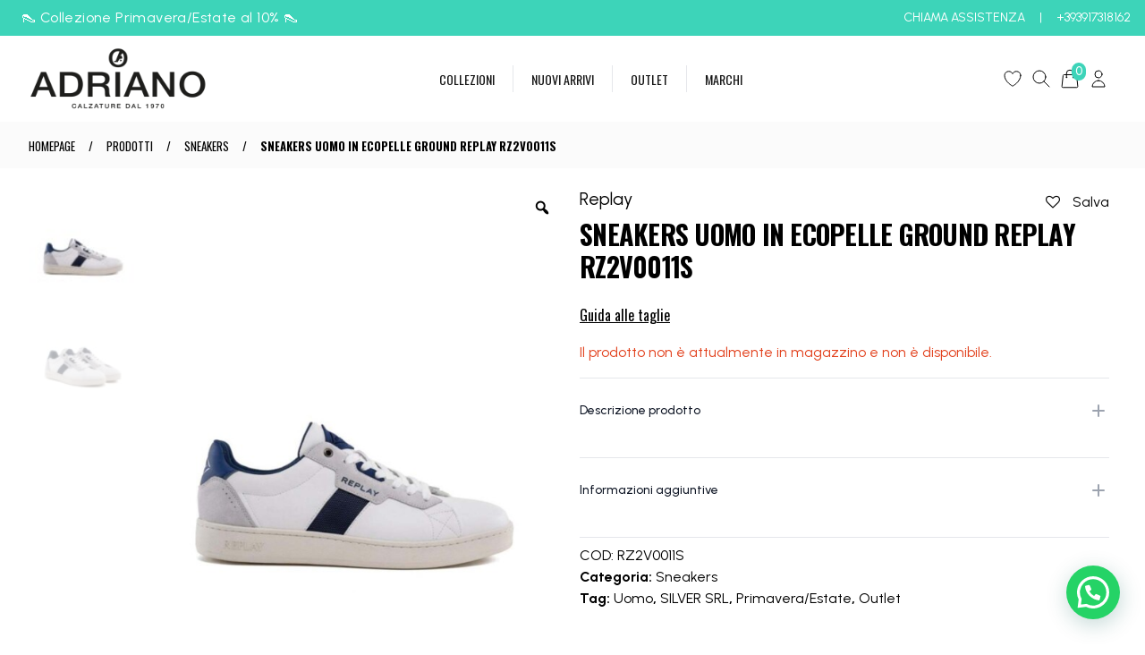

--- FILE ---
content_type: text/html; charset=UTF-8
request_url: https://adrianocalzature.it/prodotto/sneakers-uomo-in-ecopelle-ground-replay-rz2v0011s/
body_size: 48115
content:
<!doctype html>
<html lang="it-IT">

<head><style>img.lazy{min-height:1px}</style>
  <meta charset="UTF-8">
  <meta name="viewport" content="width=device-width, initial-scale=1">
  <link rel="profile" href="https://gmpg.org/xfn/11">
	<script>window.dataLayer=window.dataLayer||[];function gtag(){dataLayer.push(arguments);}gtag("consent","default",{ad_storage:"denied",ad_user_data:"denied",ad_personalization:"denied",analytics_storage:"denied",functionality_storage:"denied",personalization_storage:"denied",security_storage:"granted",wait_for_update:2000,});gtag("set","ads_data_redaction",true);gtag("set","url_passthrough",true);</script>
  				<script>document.documentElement.className=document.documentElement.className+' yes-js js_active js'</script>
				<meta name='robots' content='index, follow, max-image-preview:large, max-snippet:-1, max-video-preview:-1'/>
<script id="cookieyes" type="text/javascript" src="https://cdn-cookieyes.com/client_data/2559e4deb7fca072bd194b3a/script.js"></script>
<!-- Google Tag Manager for WordPress by gtm4wp.com -->
<script data-cfasync="false" data-pagespeed-no-defer>var gtm4wp_datalayer_name="dataLayer";var dataLayer=dataLayer||[];const gtm4wp_use_sku_instead=false;const gtm4wp_currency='EUR';const gtm4wp_product_per_impression=10;const gtm4wp_clear_ecommerce=false;</script>
<!-- End Google Tag Manager for WordPress by gtm4wp.com -->
	<!-- This site is optimized with the Yoast SEO plugin v22.2 - https://yoast.com/wordpress/plugins/seo/ -->
	<title>Sneakers Uomo in ecopelle Ground REPLAY RZ2V0011S - Adriano Calzature</title>
	<link rel="canonical" href="https://adrianocalzature.it/prodotto/sneakers-uomo-in-ecopelle-ground-replay-rz2v0011s/"/>
	<meta property="og:locale" content="it_IT"/>
	<meta property="og:type" content="article"/>
	<meta property="og:title" content="Sneakers Uomo in ecopelle Ground REPLAY RZ2V0011S - Adriano Calzature"/>
	<meta property="og:description" content="Sneakers uomo con lacci GROUND con dettagli a contrasto, etichetta con logo sulla linguetta, logo stampato sul retro e sul rinforzodegli occhielli. FODERA : 100% Cotone SUOLA : 100% Gomma TOMAIA : 100% Sintetico"/>
	<meta property="og:url" content="https://adrianocalzature.it/prodotto/sneakers-uomo-in-ecopelle-ground-replay-rz2v0011s/"/>
	<meta property="og:site_name" content="Adriano Calzature"/>
	<meta property="article:modified_time" content="2026-01-29T18:30:29+00:00"/>
	<meta property="og:image" content="https://adrianocalzature.it/wp-content/uploads/2023/05/RZ2V0011S_whitenavy_01.jpg"/>
	<meta property="og:image:width" content="1200"/>
	<meta property="og:image:height" content="1200"/>
	<meta property="og:image:type" content="image/jpeg"/>
	<meta name="twitter:card" content="summary_large_image"/>
	<script type="application/ld+json" class="yoast-schema-graph">{"@context":"https://schema.org","@graph":[{"@type":"WebPage","@id":"https://adrianocalzature.it/prodotto/sneakers-uomo-in-ecopelle-ground-replay-rz2v0011s/","url":"https://adrianocalzature.it/prodotto/sneakers-uomo-in-ecopelle-ground-replay-rz2v0011s/","name":"Sneakers Uomo in ecopelle Ground REPLAY RZ2V0011S - Adriano Calzature","isPartOf":{"@id":"https://adrianocalzature.it/#website"},"primaryImageOfPage":{"@id":"https://adrianocalzature.it/prodotto/sneakers-uomo-in-ecopelle-ground-replay-rz2v0011s/#primaryimage"},"image":{"@id":"https://adrianocalzature.it/prodotto/sneakers-uomo-in-ecopelle-ground-replay-rz2v0011s/#primaryimage"},"thumbnailUrl":"https://adrianocalzature.it/wp-content/uploads/2023/05/RZ2V0011S_whitenavy_01.jpg","datePublished":"2023-05-17T08:55:23+00:00","dateModified":"2026-01-29T18:30:29+00:00","breadcrumb":{"@id":"https://adrianocalzature.it/prodotto/sneakers-uomo-in-ecopelle-ground-replay-rz2v0011s/#breadcrumb"},"inLanguage":"it-IT","potentialAction":[{"@type":"ReadAction","target":["https://adrianocalzature.it/prodotto/sneakers-uomo-in-ecopelle-ground-replay-rz2v0011s/"]}]},{"@type":"ImageObject","inLanguage":"it-IT","@id":"https://adrianocalzature.it/prodotto/sneakers-uomo-in-ecopelle-ground-replay-rz2v0011s/#primaryimage","url":"https://adrianocalzature.it/wp-content/uploads/2023/05/RZ2V0011S_whitenavy_01.jpg","contentUrl":"https://adrianocalzature.it/wp-content/uploads/2023/05/RZ2V0011S_whitenavy_01.jpg","width":1200,"height":1200},{"@type":"BreadcrumbList","@id":"https://adrianocalzature.it/prodotto/sneakers-uomo-in-ecopelle-ground-replay-rz2v0011s/#breadcrumb","itemListElement":[{"@type":"ListItem","position":1,"name":"Home","item":"https://adrianocalzature.it/"},{"@type":"ListItem","position":2,"name":"Shop","item":"https://adrianocalzature.it/shop/"},{"@type":"ListItem","position":3,"name":"Sneakers Uomo in ecopelle Ground REPLAY RZ2V0011S"}]},{"@type":"WebSite","@id":"https://adrianocalzature.it/#website","url":"https://adrianocalzature.it/","name":"Adriano Calzature","description":"Scarpe d&#039;autore","publisher":{"@id":"https://adrianocalzature.it/#organization"},"potentialAction":[{"@type":"SearchAction","target":{"@type":"EntryPoint","urlTemplate":"https://adrianocalzature.it/?s={search_term_string}"},"query-input":"required name=search_term_string"}],"inLanguage":"it-IT"},{"@type":"Organization","@id":"https://adrianocalzature.it/#organization","name":"Adriano Calzature","url":"https://adrianocalzature.it/","logo":{"@type":"ImageObject","inLanguage":"it-IT","@id":"https://adrianocalzature.it/#/schema/logo/image/","url":"https://adrianocalzature.it/wp-content/uploads/2023/06/logo-adriano.png","contentUrl":"https://adrianocalzature.it/wp-content/uploads/2023/06/logo-adriano.png","width":500,"height":180,"caption":"Adriano Calzature"},"image":{"@id":"https://adrianocalzature.it/#/schema/logo/image/"}}]}</script>
	<!-- / Yoast SEO plugin. -->


<link rel='dns-prefetch' href='//static.klaviyo.com'/>
<link rel='dns-prefetch' href='//widget.trustpilot.com'/>
<link rel='dns-prefetch' href='//code.jquery.com'/>
<link rel="alternate" type="application/rss+xml" title="Adriano Calzature &raquo; Feed" href="https://adrianocalzature.it/feed/"/>
<link rel="alternate" type="application/rss+xml" title="Adriano Calzature &raquo; Feed dei commenti" href="https://adrianocalzature.it/comments/feed/"/>
<link rel="alternate" title="oEmbed (JSON)" type="application/json+oembed" href="https://adrianocalzature.it/wp-json/oembed/1.0/embed?url=https%3A%2F%2Fadrianocalzature.it%2Fprodotto%2Fsneakers-uomo-in-ecopelle-ground-replay-rz2v0011s%2F"/>
<link rel="alternate" title="oEmbed (XML)" type="text/xml+oembed" href="https://adrianocalzature.it/wp-json/oembed/1.0/embed?url=https%3A%2F%2Fadrianocalzature.it%2Fprodotto%2Fsneakers-uomo-in-ecopelle-ground-replay-rz2v0011s%2F&#038;format=xml"/>
<style id='wp-img-auto-sizes-contain-inline-css'>img:is([sizes=auto i],[sizes^="auto," i]){contain-intrinsic-size:3000px 1500px}</style>
<link rel='stylesheet' id='font-awesome-css' href='https://adrianocalzature.it/wp-content/plugins/woocommerce-ajax-filters/berocket/assets/css/font-awesome.min.css?ver=6.9' media='all'/>
<style id='font-awesome-inline-css'>[data-font="FontAwesome"]:before{font-family:'FontAwesome'!important;content:attr(data-icon)!important;speak:none!important;font-weight:normal!important;font-variant:normal!important;text-transform:none!important;line-height:1!important;font-style:normal!important;-webkit-font-smoothing:antialiased!important;-moz-osx-font-smoothing:grayscale!important}</style>
<link rel='stylesheet' id='flexible-shipping-free-shipping-notice-block-integration-blocks-integration-frontend-css' href='https://adrianocalzature.it/wp-content/plugins/flexible-shipping/assets/blocks/free-shipping-notice-block-integration/style-index.css?ver=1709801561' media='all'/>
<link rel='stylesheet' id='flexible-shipping-free-shipping-notice-block-integration-blocks-integration-editor-css' href='https://adrianocalzature.it/wp-content/plugins/flexible-shipping/assets/blocks/free-shipping-notice-block-integration/style-index.css?ver=1709801561' media='all'/>
<link rel='stylesheet' id='wc-stripe-blocks-checkout-style-css' href='https://adrianocalzature.it/wp-content/plugins/woocommerce-gateway-stripe/build/upe_blocks.css?ver=77be025976e07e535aa52f51bb4ef82f' media='all'/>
<link rel='stylesheet' id='muzacommerce-style-css' href='https://adrianocalzature.it/wp-content/themes/muzacommerce/css/theme.css?ver=1.3.7' media='all'/>
<link rel='stylesheet' id='muzacommerce-custom-style-css' href='https://adrianocalzature.it/wp-content/themes/muzacommerce/css/custom.css?ver=1.3.7' media='all'/>
<link rel='stylesheet' id='muzacommerce-menu-style-css' href='https://adrianocalzature.it/wp-content/themes/muzacommerce/css/menu.css?ver=1.3.7' media='all'/>
<link rel='stylesheet' id='berocket_aapf_widget-style-css' href='https://adrianocalzature.it/wp-content/plugins/woocommerce-ajax-filters/assets/frontend/css/fullmain.min.css?ver=3.1.1.6' media='all'/>
<link rel='stylesheet' id='sbi_styles-css' href='https://adrianocalzature.it/wp-content/plugins/instagram-feed/css/sbi-styles.min.css?ver=6.2.9' media='all'/>
<style id='wp-emoji-styles-inline-css'>img.wp-smiley,img.emoji{display:inline!important;border:none!important;box-shadow:none!important;height:1em!important;width:1em!important;margin:0 .07em!important;vertical-align:-.1em!important;background:none!important;padding:0!important}</style>
<link rel='stylesheet' id='wp-block-library-css' href='https://adrianocalzature.it/wp-includes/css/dist/block-library/style.min.css?ver=6.9' media='all'/>
<link rel='stylesheet' id='wc-blocks-style-css' href='https://adrianocalzature.it/wp-content/plugins/woocommerce/assets/client/blocks/wc-blocks.css?ver=wc-9.4.4' media='all'/>
<style id='global-styles-inline-css'>:root{--wp--preset--aspect-ratio--square:1;--wp--preset--aspect-ratio--4-3: 4/3;--wp--preset--aspect-ratio--3-4: 3/4;--wp--preset--aspect-ratio--3-2: 3/2;--wp--preset--aspect-ratio--2-3: 2/3;--wp--preset--aspect-ratio--16-9: 16/9;--wp--preset--aspect-ratio--9-16: 9/16;--wp--preset--color--black:#000;--wp--preset--color--cyan-bluish-gray:#abb8c3;--wp--preset--color--white:#fff;--wp--preset--color--pale-pink:#f78da7;--wp--preset--color--vivid-red:#cf2e2e;--wp--preset--color--luminous-vivid-orange:#ff6900;--wp--preset--color--luminous-vivid-amber:#fcb900;--wp--preset--color--light-green-cyan:#7bdcb5;--wp--preset--color--vivid-green-cyan:#00d084;--wp--preset--color--pale-cyan-blue:#8ed1fc;--wp--preset--color--vivid-cyan-blue:#0693e3;--wp--preset--color--vivid-purple:#9b51e0;--wp--preset--gradient--vivid-cyan-blue-to-vivid-purple:linear-gradient(135deg,#0693e3 0%,#9b51e0 100%);--wp--preset--gradient--light-green-cyan-to-vivid-green-cyan:linear-gradient(135deg,#7adcb4 0%,#00d082 100%);--wp--preset--gradient--luminous-vivid-amber-to-luminous-vivid-orange:linear-gradient(135deg,#fcb900 0%,#ff6900 100%);--wp--preset--gradient--luminous-vivid-orange-to-vivid-red:linear-gradient(135deg,#ff6900 0%,#cf2e2e 100%);--wp--preset--gradient--very-light-gray-to-cyan-bluish-gray:linear-gradient(135deg,#eee 0%,#a9b8c3 100%);--wp--preset--gradient--cool-to-warm-spectrum:linear-gradient(135deg,#4aeadc 0%,#9778d1 20%,#cf2aba 40%,#ee2c82 60%,#fb6962 80%,#fef84c 100%);--wp--preset--gradient--blush-light-purple:linear-gradient(135deg,#ffceec 0%,#9896f0 100%);--wp--preset--gradient--blush-bordeaux:linear-gradient(135deg,#fecda5 0%,#fe2d2d 50%,#6b003e 100%);--wp--preset--gradient--luminous-dusk:linear-gradient(135deg,#ffcb70 0%,#c751c0 50%,#4158d0 100%);--wp--preset--gradient--pale-ocean:linear-gradient(135deg,#fff5cb 0%,#b6e3d4 50%,#33a7b5 100%);--wp--preset--gradient--electric-grass:linear-gradient(135deg,#caf880 0%,#71ce7e 100%);--wp--preset--gradient--midnight:linear-gradient(135deg,#020381 0%,#2874fc 100%);--wp--preset--font-size--small:13px;--wp--preset--font-size--medium:20px;--wp--preset--font-size--large:36px;--wp--preset--font-size--x-large:42px;--wp--preset--font-family--inter:"Inter" , sans-serif;--wp--preset--font-family--cardo:Cardo;--wp--preset--spacing--20:.44rem;--wp--preset--spacing--30:.67rem;--wp--preset--spacing--40:1rem;--wp--preset--spacing--50:1.5rem;--wp--preset--spacing--60:2.25rem;--wp--preset--spacing--70:3.38rem;--wp--preset--spacing--80:5.06rem;--wp--preset--shadow--natural:6px 6px 9px rgba(0,0,0,.2);--wp--preset--shadow--deep:12px 12px 50px rgba(0,0,0,.4);--wp--preset--shadow--sharp:6px 6px 0 rgba(0,0,0,.2);--wp--preset--shadow--outlined:6px 6px 0 -3px #fff , 6px 6px #000;--wp--preset--shadow--crisp:6px 6px 0 #000}:where(.is-layout-flex){gap:.5em}:where(.is-layout-grid){gap:.5em}body .is-layout-flex{display:flex}.is-layout-flex{flex-wrap:wrap;align-items:center}.is-layout-flex > :is(*, div){margin:0}body .is-layout-grid{display:grid}.is-layout-grid > :is(*, div){margin:0}:where(.wp-block-columns.is-layout-flex){gap:2em}:where(.wp-block-columns.is-layout-grid){gap:2em}:where(.wp-block-post-template.is-layout-flex){gap:1.25em}:where(.wp-block-post-template.is-layout-grid){gap:1.25em}.has-black-color{color:var(--wp--preset--color--black)!important}.has-cyan-bluish-gray-color{color:var(--wp--preset--color--cyan-bluish-gray)!important}.has-white-color{color:var(--wp--preset--color--white)!important}.has-pale-pink-color{color:var(--wp--preset--color--pale-pink)!important}.has-vivid-red-color{color:var(--wp--preset--color--vivid-red)!important}.has-luminous-vivid-orange-color{color:var(--wp--preset--color--luminous-vivid-orange)!important}.has-luminous-vivid-amber-color{color:var(--wp--preset--color--luminous-vivid-amber)!important}.has-light-green-cyan-color{color:var(--wp--preset--color--light-green-cyan)!important}.has-vivid-green-cyan-color{color:var(--wp--preset--color--vivid-green-cyan)!important}.has-pale-cyan-blue-color{color:var(--wp--preset--color--pale-cyan-blue)!important}.has-vivid-cyan-blue-color{color:var(--wp--preset--color--vivid-cyan-blue)!important}.has-vivid-purple-color{color:var(--wp--preset--color--vivid-purple)!important}.has-black-background-color{background-color:var(--wp--preset--color--black)!important}.has-cyan-bluish-gray-background-color{background-color:var(--wp--preset--color--cyan-bluish-gray)!important}.has-white-background-color{background-color:var(--wp--preset--color--white)!important}.has-pale-pink-background-color{background-color:var(--wp--preset--color--pale-pink)!important}.has-vivid-red-background-color{background-color:var(--wp--preset--color--vivid-red)!important}.has-luminous-vivid-orange-background-color{background-color:var(--wp--preset--color--luminous-vivid-orange)!important}.has-luminous-vivid-amber-background-color{background-color:var(--wp--preset--color--luminous-vivid-amber)!important}.has-light-green-cyan-background-color{background-color:var(--wp--preset--color--light-green-cyan)!important}.has-vivid-green-cyan-background-color{background-color:var(--wp--preset--color--vivid-green-cyan)!important}.has-pale-cyan-blue-background-color{background-color:var(--wp--preset--color--pale-cyan-blue)!important}.has-vivid-cyan-blue-background-color{background-color:var(--wp--preset--color--vivid-cyan-blue)!important}.has-vivid-purple-background-color{background-color:var(--wp--preset--color--vivid-purple)!important}.has-black-border-color{border-color:var(--wp--preset--color--black)!important}.has-cyan-bluish-gray-border-color{border-color:var(--wp--preset--color--cyan-bluish-gray)!important}.has-white-border-color{border-color:var(--wp--preset--color--white)!important}.has-pale-pink-border-color{border-color:var(--wp--preset--color--pale-pink)!important}.has-vivid-red-border-color{border-color:var(--wp--preset--color--vivid-red)!important}.has-luminous-vivid-orange-border-color{border-color:var(--wp--preset--color--luminous-vivid-orange)!important}.has-luminous-vivid-amber-border-color{border-color:var(--wp--preset--color--luminous-vivid-amber)!important}.has-light-green-cyan-border-color{border-color:var(--wp--preset--color--light-green-cyan)!important}.has-vivid-green-cyan-border-color{border-color:var(--wp--preset--color--vivid-green-cyan)!important}.has-pale-cyan-blue-border-color{border-color:var(--wp--preset--color--pale-cyan-blue)!important}.has-vivid-cyan-blue-border-color{border-color:var(--wp--preset--color--vivid-cyan-blue)!important}.has-vivid-purple-border-color{border-color:var(--wp--preset--color--vivid-purple)!important}.has-vivid-cyan-blue-to-vivid-purple-gradient-background{background:var(--wp--preset--gradient--vivid-cyan-blue-to-vivid-purple)!important}.has-light-green-cyan-to-vivid-green-cyan-gradient-background{background:var(--wp--preset--gradient--light-green-cyan-to-vivid-green-cyan)!important}.has-luminous-vivid-amber-to-luminous-vivid-orange-gradient-background{background:var(--wp--preset--gradient--luminous-vivid-amber-to-luminous-vivid-orange)!important}.has-luminous-vivid-orange-to-vivid-red-gradient-background{background:var(--wp--preset--gradient--luminous-vivid-orange-to-vivid-red)!important}.has-very-light-gray-to-cyan-bluish-gray-gradient-background{background:var(--wp--preset--gradient--very-light-gray-to-cyan-bluish-gray)!important}.has-cool-to-warm-spectrum-gradient-background{background:var(--wp--preset--gradient--cool-to-warm-spectrum)!important}.has-blush-light-purple-gradient-background{background:var(--wp--preset--gradient--blush-light-purple)!important}.has-blush-bordeaux-gradient-background{background:var(--wp--preset--gradient--blush-bordeaux)!important}.has-luminous-dusk-gradient-background{background:var(--wp--preset--gradient--luminous-dusk)!important}.has-pale-ocean-gradient-background{background:var(--wp--preset--gradient--pale-ocean)!important}.has-electric-grass-gradient-background{background:var(--wp--preset--gradient--electric-grass)!important}.has-midnight-gradient-background{background:var(--wp--preset--gradient--midnight)!important}.has-small-font-size{font-size:var(--wp--preset--font-size--small)!important}.has-medium-font-size{font-size:var(--wp--preset--font-size--medium)!important}.has-large-font-size{font-size:var(--wp--preset--font-size--large)!important}.has-x-large-font-size{font-size:var(--wp--preset--font-size--x-large)!important}</style>

<style id='classic-theme-styles-inline-css'>.wp-block-button__link{color:#fff;background-color:#32373c;border-radius:9999px;box-shadow:none;text-decoration:none;padding:calc(.667em + 2px) calc(1.333em + 2px);font-size:1.125em}.wp-block-file__button{background:#32373c;color:#fff;text-decoration:none}</style>
<link rel='stylesheet' id='contact-form-7-css' href='https://adrianocalzature.it/wp-content/plugins/contact-form-7/includes/css/styles.css?ver=5.9' media='all'/>
<link rel='stylesheet' id='cf_product_wc-css' href='https://adrianocalzature.it/wp-content/plugins/fatturazione_italiana/inc/css/style.css?ver=6.9' media='all'/>
<link rel='stylesheet' id='photoswipe-css' href='https://adrianocalzature.it/wp-content/plugins/woocommerce/assets/css/photoswipe/photoswipe.min.css?ver=9.4.4' media='all'/>
<link rel='stylesheet' id='photoswipe-default-skin-css' href='https://adrianocalzature.it/wp-content/plugins/woocommerce/assets/css/photoswipe/default-skin/default-skin.min.css?ver=9.4.4' media='all'/>
<style id='woocommerce-inline-inline-css'>.woocommerce form .form-row .required{visibility:visible}</style>
<link rel='stylesheet' id='ywgc-frontend-css' href='https://adrianocalzature.it/wp-content/plugins/yith-woocommerce-gift-cards/assets/css/ywgc-frontend.css?ver=4.10.0' media='all'/>
<style id='ywgc-frontend-inline-css'>.ywgc_apply_gift_card_button{background-color:#448a85!important;color:#fff!important}.ywgc_apply_gift_card_button:hover{background-color:#4ac4aa!important;color:#fff!important}.ywgc_enter_code{background-color:#fff;color:#000}.ywgc_enter_code:hover{background-color:#fff;color:#000}.gift-cards-list button{border:1px solid #000}.selected_image_parent{border:2px dashed #000!important}.ywgc-preset-image.selected_image_parent:after{background-color:#000}.ywgc-predefined-amount-button.selected_button{background-color:#000}.ywgc-on-sale-text{color:#000}.ywgc-choose-image.ywgc-choose-template:hover{background:rgba(0,0,0,.9)}.ywgc-choose-image.ywgc-choose-template{background:rgba(0,0,0,.8)}.ui-datepicker a.ui-state-active,.ui-datepicker a.ui-state-hover{background:#000!important;color:#fff}.ywgc-form-preview-separator{background-color:#000}.ywgc-form-preview-amount{color:#000}#ywgc-manual-amount{border:1px solid #000}.ywgc-template-categories a:hover,.ywgc-template-categories a.ywgc-category-selected{color:#000}.ywgc-design-list-modal .ywgc-preset-image:before{background-color:#000}.ywgc-custom-upload-container-modal .ywgc-custom-design-modal-preview-close{background-color:#000}</style>
<link rel='stylesheet' id='jquery-ui-css-css' href='//code.jquery.com/ui/1.13.1/themes/smoothness/jquery-ui.css?ver=1' media='all'/>
<link rel='stylesheet' id='dashicons-css' href='https://adrianocalzature.it/wp-includes/css/dashicons.min.css?ver=6.9' media='all'/>
<style id='dashicons-inline-css'>[data-font="Dashicons"]:before{font-family:'Dashicons'!important;content:attr(data-icon)!important;speak:none!important;font-weight:normal!important;font-variant:normal!important;text-transform:none!important;line-height:1!important;font-style:normal!important;-webkit-font-smoothing:antialiased!important;-moz-osx-font-smoothing:grayscale!important}</style>
<link rel='stylesheet' id='jquery-selectBox-css' href='https://adrianocalzature.it/wp-content/plugins/yith-woocommerce-wishlist/assets/css/jquery.selectBox.css?ver=1.2.0' media='all'/>
<link rel='stylesheet' id='yith-wcwl-font-awesome-css' href='https://adrianocalzature.it/wp-content/plugins/yith-woocommerce-wishlist/assets/css/font-awesome.css?ver=4.7.0' media='all'/>
<link rel='stylesheet' id='woocommerce_prettyPhoto_css-css' href='//adrianocalzature.it/wp-content/plugins/woocommerce/assets/css/prettyPhoto.css?ver=3.1.6' media='all'/>
<link rel='stylesheet' id='yith-wcwl-main-css' href='https://adrianocalzature.it/wp-content/plugins/yith-woocommerce-wishlist/assets/css/style.css?ver=3.30.0' media='all'/>
<style id='yith-wcwl-main-inline-css'>.yith-wcwl-share li a{color:#fff}.yith-wcwl-share li a:hover{color:#fff}.yith-wcwl-share a.facebook{background:#39599e;background-color:#39599e}.yith-wcwl-share a.facebook:hover{background:#39599e;background-color:#39599e}.yith-wcwl-share a.twitter{background:#45afe2;background-color:#45afe2}.yith-wcwl-share a.twitter:hover{background:#39599e;background-color:#39599e}.yith-wcwl-share a.pinterest{background:#ab2e31;background-color:#ab2e31}.yith-wcwl-share a.pinterest:hover{background:#39599e;background-color:#39599e}.yith-wcwl-share a.email{background:#fbb102;background-color:#fbb102}.yith-wcwl-share a.email:hover{background:#39599e;background-color:#39599e}.yith-wcwl-share a.whatsapp{background:#00a901;background-color:#00a901}.yith-wcwl-share a.whatsapp:hover{background:#39599e;background-color:#39599e}</style>
<link rel='stylesheet' id='dgwt-wcas-style-css' href='https://adrianocalzature.it/wp-content/plugins/ajax-search-for-woocommerce/assets/css/style.min.css?ver=1.27.0' media='all'/>
<link rel='stylesheet' id='muzacommerce-woocommerce-style-css' href='https://adrianocalzature.it/wp-content/themes/muzacommerce/woocommerce.css?ver=1.3.7' media='all'/>
<style id='muzacommerce-woocommerce-style-inline-css'>@font-face{font-family:"star";src:url(https://adrianocalzature.it/wp-content/plugins/woocommerce/assets/fonts/star.eot);src:url(https://adrianocalzature.it/wp-content/plugins/woocommerce/assets/fonts/star.eot?#iefix) format("embedded-opentype") , url(https://adrianocalzature.it/wp-content/plugins/woocommerce/assets/fonts/star.woff) format("woff") , url(https://adrianocalzature.it/wp-content/plugins/woocommerce/assets/fonts/star.ttf) format("truetype") , url(https://adrianocalzature.it/wp-content/plugins/woocommerce/assets/fonts/star.svg#star) format("svg");font-weight:normal;font-style:normal}</style>
<link rel='stylesheet' id='flexible-shipping-free-shipping-css' href='https://adrianocalzature.it/wp-content/plugins/flexible-shipping/assets/dist/css/free-shipping.css?ver=4.24.13.2' media='all'/>
<link rel='stylesheet' id='joinchat-css' href='https://adrianocalzature.it/wp-content/plugins/creame-whatsapp-me/public/css/joinchat-btn.min.css?ver=5.0.17' media='all'/>
<link rel='stylesheet' id='woo-variation-swatches-css' href='https://adrianocalzature.it/wp-content/plugins/woo-variation-swatches/assets/css/frontend.min.css?ver=1.1.19' media='all'/>
<style id='woo-variation-swatches-inline-css'>.variable-item:not(.radio-variable-item) {width:40px;height:40px}.wvs-style-squared .button-variable-item{min-width:40px}.button-variable-item span{font-size:16px}</style>
<link rel='stylesheet' id='woo-variation-swatches-theme-override-css' href='https://adrianocalzature.it/wp-content/plugins/woo-variation-swatches/assets/css/wvs-theme-override.min.css?ver=1.1.19' media='all'/>
<link rel='stylesheet' id='woo-variation-swatches-pro-css' href='https://adrianocalzature.it/wp-content/plugins/woo-variation-swatches-pro/assets/css/frontend-pro.min.css?ver=1.1.18' media='all'/>
<style id='woo-variation-swatches-pro-inline-css'>.wvs-archive-variation-wrapper .variable-item:not(.radio-variable-item) {width:30px;height:30px}.wvs-archive-variation-wrapper .variable-items-wrapper.squared .button-variable-item,.variable-items-wrapper.squared .button-variable-item{min-width:30px}.wvs-archive-variation-wrapper .button-variable-item span{font-size:16px}.wvs-style-squared .button-variable-wrapper.rounded .button-variable-item{width:30px!important}.wvs-large-variable-wrapper .variable-item:not(.radio-variable-item) {width:40px;height:40px}.wvs-style-squared .wvs-large-variable-wrapper .button-variable-item{min-width:40px}.wvs-large-variable-wrapper .button-variable-item span{font-size:16px}.wvs-style-squared .button-variable-wrapper.rounded.wvs-large-variable-wrapper .button-variable-item{width:40px!important}.woo-variation-swatches .variable-items-wrapper .variable-item:not(.radio-variable-item) {box-shadow:0 0 0 1px rgba(0,0,0,.3)!important}.woo-variation-swatches .variable-items-wrapper .button-variable-item span,.woo-variation-swatches .variable-items-wrapper .radio-variable-item label,.woo-variation-swatches .wvs-archive-variation-wrapper .reset_variations a{color:#000!important}.woo-variation-swatches .variable-items-wrapper .variable-item:not(.radio-variable-item) {background-color:#fff!important}.woo-variation-swatches .variable-items-wrapper .button-variable-item.selected span,.woo-variation-swatches .variable-items-wrapper .radio-variable-item.selected label{color:#000!important}.woo-variation-swatches .variable-items-wrapper .variable-item:not(.radio-variable-item).selected {background-color:#fff!important}.woo-variation-swatches .variable-items-wrapper .variable-item:not(.radio-variable-item).selected {box-shadow:0 0 0 2px #000!important}.woo-variation-swatches .variable-items-wrapper .variable-item:not(.radio-variable-item):hover, .woo-variation-swatches .variable-items-wrapper .variable-item:not(.radio-variable-item).selected:hover {box-shadow:0 0 0 3px #000!important}.woo-variation-swatches .variable-items-wrapper .button-variable-item:hover span,.woo-variation-swatches .variable-items-wrapper .button-variable-item.selected:hover span,.woo-variation-swatches .variable-items-wrapper .radio-variable-item:hover label,.woo-variation-swatches .variable-items-wrapper .radio-variable-item.selected:hover label{color:#000!important}.woo-variation-swatches .variable-items-wrapper .variable-item:not(.radio-variable-item):hover, .woo-variation-swatches .variable-items-wrapper .variable-item:not(.radio-variable-item).selected:hover {background-color:#fff!important}</style>
<link rel='stylesheet' id='woo-variation-swatches-pro-theme-override-css' href='https://adrianocalzature.it/wp-content/plugins/woo-variation-swatches-pro/assets/css/wvs-pro-theme-override.min.css?ver=1.1.18' media='all'/>
<link rel='stylesheet' id='woo-variation-gallery-slider-css' href='https://adrianocalzature.it/wp-content/plugins/woo-variation-gallery/assets/css/slick.min.css?ver=1.8.1' media='all'/>
<link rel='stylesheet' id='woo-variation-gallery-css' href='https://adrianocalzature.it/wp-content/plugins/woo-variation-gallery/assets/css/frontend.min.css?ver=1.2.7' media='all'/>
<style id='woo-variation-gallery-inline-css'>:root{--wvg-thumbnail-item-gap:0;--wvg-single-image-size:600px;--wvg-gallery-width:30%;--wvg-gallery-margin:30px}.woo-variation-product-gallery{max-width:30%!important}@media only screen and (max-width:768px){.woo-variation-product-gallery{width:720px;max-width:100%!important}}@media only screen and (max-width:480px){.woo-variation-product-gallery{width:320px;max-width:100%!important}}</style>
<link rel='stylesheet' id='woo-variation-gallery-theme-support-css' href='https://adrianocalzature.it/wp-content/plugins/woo-variation-gallery/assets/css/theme-support.min.css?ver=1.2.7' media='all'/>
<link rel='stylesheet' id='wdp_pricing-table-css' href='https://adrianocalzature.it/wp-content/plugins/advanced-dynamic-pricing-for-woocommerce/BaseVersion/assets/css/pricing-table.css?ver=4.6.2' media='all'/>
<link rel='stylesheet' id='wdp_deals-table-css' href='https://adrianocalzature.it/wp-content/plugins/advanced-dynamic-pricing-for-woocommerce/BaseVersion/assets/css/deals-table.css?ver=4.6.2' media='all'/>
<script type="text/template" id="tmpl-variation-template">
	<div class="woocommerce-variation-description">{{{ data.variation.variation_description }}}</div>
	<div class="py-2 text-3xl tracking-tight text-gray-900 price">{{{ data.variation.price_html }}}</div>
	<div class="woocommerce-variation-availability">{{{ data.variation.availability_html }}}</div>
</script>
<script type="text/template" id="tmpl-unavailable-variation-template">
	<p>Questo prodotto non è disponibile. Scegli un&#039;altra combinazione.</p>
</script>

<script type="text/template" id="tmpl-wvs-variation-template">
    {{{ data.price_html }}}
    <div class="woocommerce-variation-availability">{{{ data.variation.availability_html }}}</div>
</script>
<script src="https://adrianocalzature.it/wp-includes/js/jquery/jquery.min.js?ver=3.7.1" id="jquery-core-js"></script>
<script src="https://adrianocalzature.it/wp-includes/js/jquery/jquery-migrate.min.js?ver=3.4.1" id="jquery-migrate-js"></script>
<script defer src="https://adrianocalzature.it/wp-content/themes/muzacommerce/js/app.js?ver=1.3.7" id="muzacommerce-theme-scripts-js"></script>
<script src="https://adrianocalzature.it/wp-content/plugins/fatturazione_italiana/inc/js/script.js?ver=6.9" id="cf_product_wc-js"></script>
<script id="tp-js-js-extra">var trustpilot_settings={"key":"hwmnJandtZDsg6E3","TrustpilotScriptUrl":"https://invitejs.trustpilot.com/tp.min.js","IntegrationAppUrl":"//ecommscript-integrationapp.trustpilot.com","PreviewScriptUrl":"//ecommplugins-scripts.trustpilot.com/v2.1/js/preview.min.js","PreviewCssUrl":"//ecommplugins-scripts.trustpilot.com/v2.1/css/preview.min.css","PreviewWPCssUrl":"//ecommplugins-scripts.trustpilot.com/v2.1/css/preview_wp.css","WidgetScriptUrl":"//widget.trustpilot.com/bootstrap/v5/tp.widget.bootstrap.min.js"};</script>
<script src="https://adrianocalzature.it/wp-content/plugins/trustpilot-reviews/review/assets/js/headerScript.min.js?ver=1.0&#039; async=&#039;async" id="tp-js-js"></script>
<script src="//widget.trustpilot.com/bootstrap/v5/tp.widget.bootstrap.min.js?ver=1.0&#039; async=&#039;async" id="widget-bootstrap-js"></script>
<script id="trustbox-js-extra">var trustbox_settings={"page":"product","sku":"RZ2V0011S,TRUSTPILOT_SKU_VALUE_16642,RZ2V0011S_WHITENAVY_40,TRUSTPILOT_SKU_VALUE_16671,RZ2V0011S_WHITENAVY_41,TRUSTPILOT_SKU_VALUE_16672,RZ2V0011S_WHITENAVY_42,TRUSTPILOT_SKU_VALUE_16673,RZ2V0011S_WHITENAVY_43,TRUSTPILOT_SKU_VALUE_16674,RZ2V0011S_WHITENAVY_44,TRUSTPILOT_SKU_VALUE_16675,RZ2V0011S_WHITENAVY_45,TRUSTPILOT_SKU_VALUE_16676","name":"Sneakers Uomo in ecopelle Ground REPLAY RZ2V0011S"};var trustpilot_trustbox_settings={"trustboxes":[{"enabled":"enabled","snippet":"[base64]","customizations":"[base64]","defaults":"[base64]","page":"landing","position":"after","corner":"top: #{Y}px; left: #{X}px;","paddingx":"4","paddingy":"","zindex":"1000","clear":"both","xpaths":"[base64]","sku":"TRUSTPILOT_SKU_VALUE_31036,DEF23650CC","name":"Sandali con tacco Donna in camoscio DEFIL\u00c9 DEF23650CC","widgetName":"Mini","repeatable":false,"uuid":"ec0022a9-d1a6-3660-901d-8c1cc0be620f","error":null,"repeatXpath":{"xpathById":{"prefix":"","suffix":""},"xpathFromRoot":{"prefix":"","suffix":""}},"width":"100%","height":"150px","locale":"it-IT"},{"enabled":"enabled","snippet":"[base64]","customizations":"[base64]","defaults":"[base64]","page":"category","position":"before","corner":"top: #{Y}px; left: #{X}px;","paddingx":"0","paddingy":"20","zindex":"1000","clear":"both","xpaths":"WyJpZChcImN1c3RvbV9odG1sLTNcIikvRElWWzFdIiwiLy9ESVZbQGNsYXNzPVwidGV4dHdpZGdldCBjdXN0b20taHRtbC13aWRnZXRcIl0iLCIvSFRNTFsxXS9CT0RZWzFdL0RJVls0XS9ESVZbMl0vRElWWzJdL0FTSURFWzFdL1NFQ1RJT05bMV0vRElWWzFdIl0=","sku":"TRUSTPILOT_SKU_VALUE_31036,DEF23650CC","name":"Sandali con tacco Donna in camoscio DEFIL\u00c9 DEF23650CC","widgetName":"Mini Carousel","repeatable":false,"uuid":"0075debf-7bdf-75b4-9d63-446e7d351e32","error":null,"repeatXpath":{"xpathById":{"prefix":"","suffix":""},"xpathFromRoot":{"prefix":"","suffix":""}},"width":"100%","height":"350px","locale":"it-IT","fontFamily":"Muli"},{"enabled":"enabled","snippet":"[base64]","customizations":"[base64]","defaults":"[base64]","page":"category","position":"after","corner":"top: #{Y}px; left: #{X}px;","paddingx":"0","paddingy":"0","zindex":"1000","clear":"both","xpaths":"[base64]","sku":"TRUSTPILOT_SKU_VALUE_31036,DEF23650CC","name":"Sandali con tacco Donna in camoscio DEFIL\u00c9 DEF23650CC","widgetName":"Mini","repeatable":false,"uuid":"e8b180f7-8b80-c251-6a4f-7c36c2383020","error":null,"repeatXpath":{"xpathById":{"prefix":"","suffix":""},"xpathFromRoot":{"prefix":"","suffix":""}},"width":"100%","height":"150px","locale":"en-US"},{"enabled":"enabled","snippet":"[base64]","customizations":"[base64]","defaults":"[base64]","page":"product","position":"after","corner":"top: #{Y}px; left: #{X}px;","paddingx":"0","paddingy":"0","zindex":"1000","clear":"both","xpaths":"[base64]","sku":"TRUSTPILOT_SKU_VALUE_31036,DEF23650CC","name":"Sandali con tacco Donna in camoscio DEFIL\u00c9 DEF23650CC","widgetName":"Mini","repeatable":false,"uuid":"8a04dc3e-af7a-3b42-a6ed-912a2dbb26bc","error":null,"repeatXpath":{"xpathById":{"prefix":"","suffix":""},"xpathFromRoot":{"prefix":"","suffix":""}},"width":"100%","height":"150px","locale":"en-US"},{"enabled":"enabled","snippet":"[base64]","customizations":"[base64]","defaults":"[base64]","page":"landing","position":"before","corner":"top: #{Y}px; left: #{X}px;","paddingx":"0","paddingy":"0","zindex":"1000","clear":"both","xpaths":"[base64]","sku":"TRUSTPILOT_SKU_VALUE_31036,DEF23650CC","name":"Sandali con tacco Donna in camoscio DEFIL\u00c9 DEF23650CC","widgetName":"Carousel","repeatable":false,"uuid":"6e240529-c6b2-aca1-3109-6e89792a5ccf","error":null},{"enabled":"enabled","snippet":"[base64]","customizations":"[base64]","defaults":"[base64]","page":"ahr0chm6ly9hzhjpyw5vy2fsemf0dxjllml0l2hvbwutywryawfuby0ymdizlw==","position":"before","corner":"top: #{Y}px; left: #{X}px;","paddingx":"0","paddingy":"0","zindex":"1000","clear":"both","xpaths":"[base64]","sku":"TRUSTPILOT_SKU_VALUE_31036,DEF23650CC","name":"Sandali con tacco Donna in camoscio DEFIL\u00c9 DEF23650CC","widgetName":"Carousel","repeatable":false,"uuid":"5be72970-ec4b-47c2-cdf1-7185009da891","error":null,"repeatXpath":{"xpathById":{"prefix":"","suffix":""},"xpathFromRoot":{"prefix":"","suffix":""}},"width":"100%","height":"140px","locale":"it-IT","fontFamily":"Open Sans"},{"enabled":"enabled","snippet":"[base64]","customizations":"[base64]","defaults":"[base64]","page":"landing","position":"before","corner":"top: #{Y}px; left: #{X}px;","paddingx":"0","paddingy":"0","zindex":"1000","clear":"both","xpaths":"[base64]","sku":"TRUSTPILOT_SKU_VALUE_31036,DEF23650CC","name":"Sandali con tacco Donna in camoscio DEFIL\u00c9 DEF23650CC","widgetName":"Carousel","repeatable":false,"uuid":"7e153868-d79d-3302-c4fa-0d75a4ac956d","error":null,"repeatXpath":{"xpathById":{"prefix":"","suffix":""},"xpathFromRoot":{"prefix":"","suffix":""}},"width":"100%","height":"140px","locale":"it-IT","fontFamily":"Open Sans"},{"enabled":"enabled","snippet":"[base64]","customizations":"[base64]","defaults":"[base64]","page":"landing","position":"before","corner":"top: #{Y}px; left: #{X}px;","paddingx":"0","paddingy":"0","zindex":"1000","clear":"both","xpaths":"WyJpZChcInByaW1hcnlcIikvRElWWzFdL0RJVls5XSIsIi8vRElWW0BjbGFzcz1cInB4LTQgbXgtYXV0byBtdC0yMCBtYi00IG1heC13LXNjcmVlbi0yeGxcIl0iLCIvSFRNTFsxXS9CT0RZWzFdL0RJVls1XS9NQUlOWzFdL0RJVlsxXS9ESVZbOV0iXQ==","sku":"TRUSTPILOT_SKU_VALUE_31036,DEF23650CC","name":"Sandali con tacco Donna in camoscio DEFIL\u00c9 DEF23650CC","widgetName":"Carousel","repeatable":false,"uuid":"ffd9c8f1-db7c-12dc-3175-58d798ccaf3b","error":null,"repeatXpath":{"xpathById":{"prefix":"","suffix":""},"xpathFromRoot":{"prefix":"","suffix":""}},"width":"90%","height":"140px","locale":"it-IT"}]};</script>
<script src="https://adrianocalzature.it/wp-content/plugins/trustpilot-reviews/review/assets/js/trustBoxScript.min.js?ver=1.0&#039; async=&#039;async" id="trustbox-js"></script>
<script src="https://adrianocalzature.it/wp-content/plugins/woocommerce/assets/js/zoom/jquery.zoom.min.js?ver=1.7.21-wc.9.4.4" id="zoom-js" defer data-wp-strategy="defer"></script>
<script src="https://adrianocalzature.it/wp-content/plugins/woocommerce/assets/js/flexslider/jquery.flexslider.min.js?ver=2.7.2-wc.9.4.4" id="flexslider-js" defer data-wp-strategy="defer"></script>
<script src="https://adrianocalzature.it/wp-content/plugins/woocommerce/assets/js/photoswipe/photoswipe.min.js?ver=4.1.1-wc.9.4.4" id="photoswipe-js" defer data-wp-strategy="defer"></script>
<script src="https://adrianocalzature.it/wp-content/plugins/woocommerce/assets/js/photoswipe/photoswipe-ui-default.min.js?ver=4.1.1-wc.9.4.4" id="photoswipe-ui-default-js" defer data-wp-strategy="defer"></script>
<script id="wc-single-product-js-extra">var wc_single_product_params={"i18n_required_rating_text":"Seleziona una valutazione","review_rating_required":"yes","flexslider":{"rtl":false,"animation":"slide","smoothHeight":true,"directionNav":false,"controlNav":"thumbnails","slideshow":false,"animationSpeed":500,"animationLoop":false,"allowOneSlide":false},"zoom_enabled":"1","zoom_options":[],"photoswipe_enabled":"1","photoswipe_options":{"shareEl":false,"closeOnScroll":false,"history":false,"hideAnimationDuration":0,"showAnimationDuration":0},"flexslider_enabled":"1"};</script>
<script src="https://adrianocalzature.it/wp-content/plugins/woocommerce/assets/js/frontend/single-product.min.js?ver=9.4.4" id="wc-single-product-js" defer data-wp-strategy="defer"></script>
<script src="https://adrianocalzature.it/wp-content/plugins/woocommerce/assets/js/jquery-blockui/jquery.blockUI.min.js?ver=2.7.0-wc.9.4.4" id="jquery-blockui-js" data-wp-strategy="defer"></script>
<script src="https://adrianocalzature.it/wp-content/plugins/woocommerce/assets/js/js-cookie/js.cookie.min.js?ver=2.1.4-wc.9.4.4" id="js-cookie-js" data-wp-strategy="defer"></script>
<script id="wdp_deals-js-extra">var script_data={"ajaxurl":"https://adrianocalzature.it/wp-admin/admin-ajax.php","js_init_trigger":""};</script>
<script src="https://adrianocalzature.it/wp-content/plugins/advanced-dynamic-pricing-for-woocommerce/BaseVersion/assets/js/frontend.js?ver=4.6.2" id="wdp_deals-js"></script>
<link rel="https://api.w.org/" href="https://adrianocalzature.it/wp-json/"/><link rel="alternate" title="JSON" type="application/json" href="https://adrianocalzature.it/wp-json/wp/v2/product/16642"/><link rel="EditURI" type="application/rsd+xml" title="RSD" href="https://adrianocalzature.it/xmlrpc.php?rsd"/>
<meta name="generator" content="WordPress 6.9"/>
<meta name="generator" content="WooCommerce 9.4.4"/>
<link rel='shortlink' href='https://adrianocalzature.it/?p=16642'/>

<!-- This website runs the Product Feed PRO for WooCommerce by AdTribes.io plugin - version 13.2.7 -->
<style></style>
<!-- Google Tag Manager for WordPress by gtm4wp.com -->
<!-- GTM Container placement set to footer -->
<script data-cfasync="false" data-pagespeed-no-defer type="text/javascript">var dataLayer_content={"pagePostType":"product","pagePostType2":"single-product","pagePostAuthor":"MuzaAdmin","productRatingCounts":[],"productAverageRating":0,"productReviewCount":0,"productType":"variable","productIsVariable":1};dataLayer.push(dataLayer_content);</script>
<script data-cfasync="false">(function(w,d,s,l,i){w[l]=w[l]||[];w[l].push({'gtm.start':new Date().getTime(),event:'gtm.js'});var f=d.getElementsByTagName(s)[0],j=d.createElement(s),dl=l!='dataLayer'?'&l='+l:'';j.async=true;j.src='//www.googletagmanager.com/gtm.js?id='+i+dl;f.parentNode.insertBefore(j,f);})(window,document,'script','dataLayer','GTM-563H5B7');</script>
<!-- End Google Tag Manager for WordPress by gtm4wp.com -->		<style>.dgwt-wcas-ico-magnifier,.dgwt-wcas-ico-magnifier-handler{max-width:20px}.dgwt-wcas-search-wrapp{max-width:600px}</style>
		  <style>.woocommerce button[name="update_cart"],.woocommerce input[name="update_cart"]{display:none}</style>
	<noscript><style>.woocommerce-product-gallery{opacity:1!important}</style></noscript>
	        <style type="text/css">.wdp_bulk_table_content .wdp_pricing_table_caption{color:#6d6d6d!important}.wdp_bulk_table_content table thead td{color:#6d6d6d!important}.wdp_bulk_table_content table thead td{background-color:#efefef!important}.wdp_bulk_table_content table tbody td{color:#6d6d6d!important}.wdp_bulk_table_content table tbody td{background-color:#fff!important}.wdp_bulk_table_content .wdp_pricing_table_footer{color:#6d6d6d!important}</style>
        			<script type="text/javascript">!function(f,b,e,v,n,t,s){if(f.fbq)return;n=f.fbq=function(){n.callMethod?n.callMethod.apply(n,arguments):n.queue.push(arguments)};if(!f._fbq)f._fbq=n;n.push=n;n.loaded=!0;n.version='2.0';n.queue=[];t=b.createElement(e);t.async=!0;t.src=v;s=b.getElementsByTagName(e)[0];s.parentNode.insertBefore(t,s)}(window,document,'script','https://connect.facebook.net/en_US/fbevents.js');</script>
			<!-- WooCommerce Facebook Integration Begin -->
			<script type="text/javascript">fbq('init','392146358659964',{},{"agent":"woocommerce-9.4.4-3.1.10"});fbq('track','PageView',{"source":"woocommerce","version":"9.4.4","pluginVersion":"3.1.10"});document.addEventListener('DOMContentLoaded',function(){jQuery&&jQuery(function($){$(document.body).append('<div class=\"wc-facebook-pixel-event-placeholder\"></div>');});},false);</script>
			<!-- WooCommerce Facebook Integration End -->
			<style class='wp-fonts-local'>@font-face{font-family:Inter;font-style:normal;font-weight:300 900;font-display:fallback;src:url(https://adrianocalzature.it/wp-content/plugins/woocommerce/assets/fonts/Inter-VariableFont_slnt,wght.woff2) format('woff2');font-stretch:normal}@font-face{font-family:Cardo;font-style:normal;font-weight:400;font-display:fallback;src:url(https://adrianocalzature.it/wp-content/plugins/woocommerce/assets/fonts/cardo_normal_400.woff2) format('woff2')}</style>
<link rel="icon" href="https://adrianocalzature.it/wp-content/uploads/2023/06/favicon-adriano-64x64.png" sizes="32x32"/>
<link rel="icon" href="https://adrianocalzature.it/wp-content/uploads/2023/06/favicon-adriano.png" sizes="192x192"/>
<link rel="apple-touch-icon" href="https://adrianocalzature.it/wp-content/uploads/2023/06/favicon-adriano.png"/>
<meta name="msapplication-TileImage" content="https://adrianocalzature.it/wp-content/uploads/2023/06/favicon-adriano.png"/>
		<style id="wp-custom-css">.woo-variation-product-gallery{max-width:unset!important}#billing_city_field{width:100%!important}#billing_phone_field{width:100%!important}body.single-product.postid-4937 .product_cat-gift-card{display:block!important}body.single-product.postid-4937 .gift_card_template_button>button{margin-top:20px;text-transform:uppercase;padding:.75rem .5rem;background-color:#000}body.single-product.postid-4937 span.onsale{display:none!important}#wc-stripe-new-payment-method{width:15px!important}body.archive ul.variable-items-wrapper li.disabled{display:none!important}.muza-product-add-cart .variable-items-wrapper li.button-variable-item.disabled{display:none!important}body.single-product .product_tag-outlet .cwg_popup_submit{display:none!important}body.single-product .muza-main-content>.outofstock span.onsale{display:none}.muza-consegna-garantita{position:absolute;width:100px;height:100px;border-radius:1000px;top:50px;left:40%;z-index:10;transform:rotate(20deg)}@media (max-width:1024px){.muza-consegna-garantita{left:30%}}@media (max-width:767px){.muza-consegna-garantita{left:0}}body.single-product li.variable-item.disabled{display:none!important}.muza-free-shipping-badge{position:absolute;top:1.25rem;left:1.25rem;max-width:100px;background-color:rgba(63,212,186,.83);color:#fff;text-transform:uppercase;text-align:center;border-radius:10px;font-size:13px;font-weight:bold;line-height:13px;padding-top:5px;padding-bottom:5px}@media (max-width:475px){.muza-free-shipping-badge{left:unset;right:1.25rem;max-width:unset;padding-left:5px;padding-right:5px;top:3.50rem}}@media (max-width:417px){.muza-free-shipping-badge{left:unset;right:1.25rem;max-width:140px;padding-left:3px;padding-right:3px;font-size:12px;top:3.50rem}}@media (max-width:375px){.muza-free-shipping-badge{left:unset;right:1.25rem;max-width:140px;padding-left:3px;padding-right:3px;font-size:10px;top:3.50rem}}body.tax-collezione.term-scarpe-uomo .muza-page-heading-bg{background-image:url(/wp-content/uploads/2025/04/Scarpe-Uomo-Breadcrumb.jpg)!important}body.tax-collezione.term-scarpe-donna .muza-page-heading-bg{background-image:url(/wp-content/uploads/2025/04/Scarpe-Donna-Breadcrumb.jpg)!important}body.tax-collezione.term-accessori .muza-page-heading-bg{background-image:url(/wp-content/uploads/2025/04/Accessori-Breadcrumb.jpg)!important}.muza-topbar>div>div{justify-content:space-between!important}body.woocommerce-checkout .muza-notice{text-align:center;padding:10px 20px;font-size:20px;font-weight:bold}</style>
		  <link rel="preconnect" href="https://fonts.googleapis.com">
  <link rel="preconnect" href="https://fonts.gstatic.com" crossorigin>
  <link href="https://fonts.googleapis.com/css2?family=Oswald:wght@200;300;400;500;600;700&display=swap" rel="stylesheet">
  <link href="https://fonts.googleapis.com/css2?family=Urbanist:ital,wght@0,100;0,200;0,300;0,400;0,500;0,600;0,700;0,800;0,900;1,100;1,200;1,300;1,400;1,500;1,600;1,700;1,800;1,900&display=swap" rel="stylesheet">
  <link rel="stylesheet" href="https://cdn.jsdelivr.net/npm/swiper@5.2.0/css/swiper.min.css">
  <link rel="stylesheet" href="https://cdn.jsdelivr.net/npm/easyzoom@2.5.2/css/easyzoom.css">
  <script src="https://cdn.jsdelivr.net/npm/swiper@5.2.0/js/swiper.min.js"></script>
  <script src="https://cdn.jsdelivr.net/npm/easyzoom@2.5.2/dist/easyzoom.js"></script>
  <link rel="stylesheet" href="https://cdn.jsdelivr.net/npm/@splidejs/splide@4.0.7/dist/css/splide.min.css">
  <script src="https://cdn.jsdelivr.net/npm/@splidejs/splide@4.0.7/dist/js/splide.min.js"></script>
<link rel='stylesheet' id='wc-stripe-upe-classic-css' href='https://adrianocalzature.it/wp-content/plugins/woocommerce-gateway-stripe/build/upe_classic.css?ver=8.2.0' media='all'/>
<link rel='stylesheet' id='stripelink_styles-css' href='https://adrianocalzature.it/wp-content/plugins/woocommerce-gateway-stripe/assets/css/stripe-link.css?ver=8.2.0' media='all'/>
</head>

<body class="wp-singular product-template-default single single-product postid-16642 wp-custom-logo wp-theme-muzacommerce theme-muzacommerce woocommerce woocommerce-page woocommerce-no-js woo-variation-gallery-pro woo-variation-gallery woo-variation-gallery-theme-muzacommerce woo-variation-gallery-theme-child-muzacommerce woo-variation-swatches wvs-theme-muzacommerce wvs-theme-child-muzacommerce wvs-style-squared wvs-attr-behavior-blur wvs-no-tooltip wvs-css wvs-pro woocommerce-active wvs-archive-align-left">
  
<!-- GTM Container placement set to footer -->
<!-- Google Tag Manager (noscript) -->
				<noscript><iframe src="https://www.googletagmanager.com/ns.html?id=GTM-563H5B7" height="0" width="0" style="display:none;visibility:hidden" aria-hidden="true"></iframe></noscript>
<!-- End Google Tag Manager (noscript) -->  <style>:root{--primary:#f86800;--secondary:#3dd4b9;--accent:#1ba3ac}</style>
    <div id="page" class="site">
    <a class="skip-link screen-reader-text" href="#primary">Skip to content</a>
    <header id="masthead" class="z-20 w-full site-header">
      
<!--
  Header 2 
-->
<div class="bg-white" x-data="{
  isMobileOpen: false,
  isCartOpen: false,
  isSearchOpen: false,
  isAccountOpen: false,
  isMarchiOpen: false,
}">
  <!--
    Mobile menu

    Off-canvas menu for mobile, show/hide based on off-canvas menu state.
  -->
  <div x-cloak x-show="isMobileOpen" @click.away="isMobileOpen = false" class="relative z-40 xl:hidden" role="dialog" aria-modal="true">
    <!--
      Off-canvas menu backdrop, show/hide based on off-canvas menu state.

      Entering: "transition-opacity ease-linear duration-300"
        From: "opacity-0"
        To: "opacity-100"
      Leaving: "transition-opacity ease-linear duration-300"
        From: "opacity-100"
        To: "opacity-0"
    -->
    <div x-cloak x-show="isMobileOpen" x-transition:enter="transition-opacity ease-linear duration-300" x-transition:enter-start="opacity-0" x-transition:enter-end="opacity-100" x-transition:leave="transition-opacity ease-linear duration-300" x-transition:leave-start="opacity-100" x-transition:leave-end="opacity-0" class="fixed inset-0 bg-black bg-opacity-25"></div>

    <div class="fixed inset-0 z-40 flex">
      <!--
        Off-canvas menu, show/hide based on off-canvas menu state.

        Entering: "transition ease-in-out duration-300 transform"
          From: "-translate-x-full"
          To: "translate-x-0"
        Leaving: "transition ease-in-out duration-300 transform"
          From: "translate-x-0"
          To: "-translate-x-full"
      -->
      <div x-cloak @click.away="isMobileOpen = false" x-show="isMobileOpen" x-transition:enter="transition ease-in-out duration-300 transform" x-transition:enter-start="-translate-x-full" x-transition:enter-end="translate-x-0" x-transition:leave="transition ease-in-out duration-300 transform" x-transition:leave-start="translate-x-0" x-transition:leave-end="-translate-x-full" class="relative flex flex-col justify-between w-full max-w-xs px-4 pb-12 overflow-y-auto bg-white shadow-xl">
        <div>
          <div class="flex px-4 pt-5 pb-2">
            <button @click="isMobileOpen = false" type="button" class="inline-flex items-center justify-center p-2 -m-2 text-gray-400 ">
              <span class="sr-only">Close menu</span>
              <!-- Heroicon name: outline/x -->
              <svg class="w-6 h-6" xmlns="http://www.w3.org/2000/svg" fill="none" viewBox="0 0 24 24" stroke-width="1" stroke="currentColor" aria-hidden="true">
                <path stroke-linecap="round" stroke-linejoin="round" d="M6 18L18 6M6 6l12 12"/>
              </svg>
            </button>
          </div>

          <div class="px-4 py-6 space-y-6 border-t border-gray-200 muza-secondary-menu-mobile">
            <div class="menu-menu-adriano-container"><ul id="secondary" class="menu"><li id="menu-item-108" class="menu-item menu-item-type-post_type menu-item-object-page menu-item-has-children menu-item-108"><a href="https://adrianocalzature.it/collezioni/">Collezioni</a>
<ul class="sub-menu">
	<li id="menu-item-122" class="menu-item menu-item-type-taxonomy menu-item-object-collezione menu-item-122"><a href="https://adrianocalzature.it/collezione/accessori/">Accessori</a></li>
	<li id="menu-item-121" class="menu-item menu-item-type-taxonomy menu-item-object-collezione menu-item-121"><a href="https://adrianocalzature.it/collezione/scarpe-donna/">Scarpe Donna</a></li>
	<li id="menu-item-120" class="menu-item menu-item-type-taxonomy menu-item-object-collezione current-product-ancestor current-menu-parent current-product-parent menu-item-120"><a href="https://adrianocalzature.it/collezione/scarpe-uomo/">Scarpe Uomo</a></li>
</ul>
</li>
<li id="menu-item-6296062" class="menu-item menu-item-type-taxonomy menu-item-object-product_cat menu-item-6296062"><a href="https://adrianocalzature.it/categoria/nuova-collezione/">Nuovi Arrivi</a></li>
<li id="menu-item-111" class="menu-item menu-item-type-taxonomy menu-item-object-product_tag menu-item-111"><a href="https://adrianocalzature.it/tag/outlet/">Outlet</a></li>
</ul></div>          </div>
          <div class="grid grid-cols-2 gap-2 brands-mobile max-h-[350px] overflow-y-auto">
            <div class='flex items-center justify-center p-1 menu-item'><a class='w-full text-center capitalize' href='/brand/melluso'><img src="data:image/svg+xml,%3Csvg%20xmlns='http://www.w3.org/2000/svg'%20viewBox='0%200%20480%20180'%3E%3C/svg%3E" data-src='https://adrianocalzature.it/wp-content/uploads/2024/04/melluso.jpg' width='100px' height='auto' class='mx-auto lazy' alt='Logo Brand Melluso '></a></div><div class='flex items-center justify-center p-1 menu-item'><a class='w-full text-center capitalize' href='/brand/menbur'><img src="data:image/svg+xml,%3Csvg%20xmlns='http://www.w3.org/2000/svg'%20viewBox='0%200%20480%20180'%3E%3C/svg%3E" data-src='https://adrianocalzature.it/wp-content/uploads/2023/06/Logo-Menbur.jpg' width='100px' height='auto' class='mx-auto lazy' alt='Logo Brand Menbur '></a></div><div class='flex items-center justify-center p-1 menu-item'><a class='w-full text-center capitalize' href='/brand/quuio'><img src="data:image/svg+xml,%3Csvg%20xmlns='http://www.w3.org/2000/svg'%20viewBox='0%200%20480%20180'%3E%3C/svg%3E" data-src='https://adrianocalzature.it/wp-content/uploads/2023/06/Logo-Quuio.jpg' width='100px' height='auto' class='mx-auto lazy' alt='Logo Brand Quuio '></a></div><div class='flex items-center justify-center p-1 menu-item'><a class='w-full text-center capitalize' href='/brand/stonefly'><img src="data:image/svg+xml,%3Csvg%20xmlns='http://www.w3.org/2000/svg'%20viewBox='0%200%20480%20180'%3E%3C/svg%3E" data-src='https://adrianocalzature.it/wp-content/uploads/2023/06/Logo-Stonefly.jpg' width='100px' height='auto' class='mx-auto lazy' alt='Logo Brand Stonefly '></a></div><div class='flex items-center justify-center p-1 menu-item'><a class='w-full text-center capitalize' href='/brand/rogals'><img src="data:image/svg+xml,%3Csvg%20xmlns='http://www.w3.org/2000/svg'%20viewBox='0%200%20480%20180'%3E%3C/svg%3E" data-src='https://adrianocalzature.it/wp-content/uploads/2023/07/logo-rogals.jpg' width='100px' height='auto' class='mx-auto lazy' alt='Logo Brand Rogal' s '></a></div><div class='flex items-center justify-center p-1 menu-item'><a class='w-full text-center capitalize' href='/brand/timberland'><img src="data:image/svg+xml,%3Csvg%20xmlns='http://www.w3.org/2000/svg'%20viewBox='0%200%20480%20180'%3E%3C/svg%3E" data-src='https://adrianocalzature.it/wp-content/uploads/2023/06/Logo-Timberland.jpg' width='100px' height='auto' class='mx-auto lazy' alt='Logo Brand Timberland '></a></div><div class='flex items-center justify-center p-1 menu-item'><a class='w-full text-center capitalize' href='/brand/voile-blanche'><img src="data:image/svg+xml,%3Csvg%20xmlns='http://www.w3.org/2000/svg'%20viewBox='0%200%20480%20180'%3E%3C/svg%3E" data-src='https://adrianocalzature.it/wp-content/uploads/2023/06/Logo-Voile-Blanche.jpg' width='100px' height='auto' class='mx-auto lazy' alt='Logo Brand Voile Blanche '></a></div><div class='flex items-center justify-center p-1 menu-item'><a class='w-full text-center capitalize' href='/brand/lotto-leggenda'><img src="data:image/svg+xml,%3Csvg%20xmlns='http://www.w3.org/2000/svg'%20viewBox='0%200%20480%20180'%3E%3C/svg%3E" data-src='https://adrianocalzature.it/wp-content/uploads/2023/06/Logo-Lotto.jpg' width='100px' height='auto' class='mx-auto lazy' alt='Logo Brand Lotto Leggenda '></a></div><div class='flex items-center justify-center p-1 menu-item'><a class='w-full text-center capitalize' href='/brand/keys'><img src="data:image/svg+xml,%3Csvg%20xmlns='http://www.w3.org/2000/svg'%20viewBox='0%200%20480%20180'%3E%3C/svg%3E" data-src='https://adrianocalzature.it/wp-content/uploads/2023/09/logo-keys.jpg' width='100px' height='auto' class='mx-auto lazy' alt='Logo Brand Keys '></a></div><div class='flex items-center justify-center p-1 menu-item'><a class='w-full text-center capitalize' href='/brand/lylescott'><img src="data:image/svg+xml,%3Csvg%20xmlns='http://www.w3.org/2000/svg'%20viewBox='0%200%20480%20180'%3E%3C/svg%3E" data-src='https://adrianocalzature.it/wp-content/uploads/2024/04/LYLE-SCOTT.jpg' width='100px' height='auto' class='mx-auto lazy' alt='Logo Brand Lyle&amp;Scott '></a></div><div class='flex items-center justify-center p-1 menu-item'><a class='w-full text-center capitalize' href='/brand/harmontblaine'><img src="data:image/svg+xml,%3Csvg%20xmlns='http://www.w3.org/2000/svg'%20viewBox='0%200%20480%20180'%3E%3C/svg%3E" data-src='https://adrianocalzature.it/wp-content/uploads/2024/11/harmont.jpg' width='100px' height='auto' class='mx-auto lazy' alt='Logo Brand Harmont&amp;Blaine '></a></div><div class='flex items-center justify-center p-1 menu-item'><a class='w-full text-center capitalize' href='/brand/vueva'><img src="data:image/svg+xml,%3Csvg%20xmlns='http://www.w3.org/2000/svg'%20viewBox='0%200%20480%20180'%3E%3C/svg%3E" data-src='https://adrianocalzature.it/wp-content/uploads/2024/11/vueva.png' width='100px' height='auto' class='mx-auto lazy' alt='Logo Brand Vueva '></a></div><div class='flex items-center justify-center p-1 menu-item'><a class='w-full text-center capitalize' href='/brand/ayfee'><img src="data:image/svg+xml,%3Csvg%20xmlns='http://www.w3.org/2000/svg'%20viewBox='0%200%20480%20180'%3E%3C/svg%3E" data-src='https://adrianocalzature.it/wp-content/uploads/2024/11/ayfee.png' width='100px' height='auto' class='mx-auto lazy' alt='Logo Brand Ayfee '></a></div><div class='flex items-center justify-center p-1 menu-item'><a class='w-full text-center capitalize' href='/brand/atantic-stars'><img src="data:image/svg+xml,%3Csvg%20xmlns='http://www.w3.org/2000/svg'%20viewBox='0%200%20425%20180'%3E%3C/svg%3E" data-src='https://adrianocalzature.it/wp-content/uploads/2025/10/atlantic-stars-logo-1614942730.jpg-1200x508-1.png' width='100px' height='auto' class='mx-auto lazy' alt='Logo Brand Atlantic Stars '></a></div><div class='flex items-center justify-center p-1 menu-item'><a class='w-full text-center capitalize' href='/brand/defile'><img src="data:image/svg+xml,%3Csvg%20xmlns='http://www.w3.org/2000/svg'%20viewBox='0%200%20160%2060'%3E%3C/svg%3E" data-src='https://adrianocalzature.it/wp-content/uploads/2023/05/2-Defile.jpg' width='100px' height='auto' class='mx-auto lazy' alt='Logo Brand Defilé '></a></div><div class='flex items-center justify-center p-1 menu-item'><a class='w-full text-center capitalize' href='/brand/replay'><img src="data:image/svg+xml,%3Csvg%20xmlns='http://www.w3.org/2000/svg'%20viewBox='0%200%20480%20180'%3E%3C/svg%3E" data-src='https://adrianocalzature.it/wp-content/uploads/2023/06/Logo-replay.jpg' width='100px' height='auto' class='mx-auto lazy' alt='Logo Brand Replay '></a></div><div class='flex items-center justify-center p-1 menu-item'><a class='w-full text-center capitalize' href='/brand/wrangler'><img src="data:image/svg+xml,%3Csvg%20xmlns='http://www.w3.org/2000/svg'%20viewBox='0%200%20480%20180'%3E%3C/svg%3E" data-src='https://adrianocalzature.it/wp-content/uploads/2023/06/Logo-Wrangler.jpg' width='100px' height='auto' class='mx-auto lazy' alt='Logo Brand Wrangler '></a></div><div class='flex items-center justify-center p-1 menu-item'><a class='w-full text-center capitalize' href='/brand/avirex'><img src="data:image/svg+xml,%3Csvg%20xmlns='http://www.w3.org/2000/svg'%20viewBox='0%200%20480%20180'%3E%3C/svg%3E" data-src='https://adrianocalzature.it/wp-content/uploads/2023/06/Logo-Avirex.jpg' width='100px' height='auto' class='mx-auto lazy' alt='Logo Brand Avirex '></a></div><div class='flex items-center justify-center p-1 menu-item'><a class='w-full text-center capitalize' href='/brand/callaghan'><img src="data:image/svg+xml,%3Csvg%20xmlns='http://www.w3.org/2000/svg'%20viewBox='0%200%20480%20180'%3E%3C/svg%3E" data-src='https://adrianocalzature.it/wp-content/uploads/2023/06/Logo-Callaghan.jpg' width='100px' height='auto' class='mx-auto lazy' alt='Logo Brand Callaghan '></a></div><div class='flex items-center justify-center p-1 menu-item'><a class='w-full text-center capitalize' href='/brand/clarks'><img src="data:image/svg+xml,%3Csvg%20xmlns='http://www.w3.org/2000/svg'%20viewBox='0%200%20480%20180'%3E%3C/svg%3E" data-src='https://adrianocalzature.it/wp-content/uploads/2023/06/Logo-Clarks.jpg' width='100px' height='auto' class='mx-auto lazy' alt='Logo Brand Clarks '></a></div><div class='flex items-center justify-center p-1 menu-item'><a class='w-full text-center capitalize' href='/brand/cult'><img src="data:image/svg+xml,%3Csvg%20xmlns='http://www.w3.org/2000/svg'%20viewBox='0%200%20480%20180'%3E%3C/svg%3E" data-src='https://adrianocalzature.it/wp-content/uploads/2023/06/Logo-Cult.jpg' width='100px' height='auto' class='mx-auto lazy' alt='Logo Brand Cult '></a></div><div class='flex items-center justify-center p-1 menu-item'><a class='w-full text-center capitalize' href='/brand/nero-giardini'><img src="data:image/svg+xml,%3Csvg%20xmlns='http://www.w3.org/2000/svg'%20viewBox='0%200%20480%20180'%3E%3C/svg%3E" data-src='https://adrianocalzature.it/wp-content/uploads/2023/06/Logo-Nero-Giardini.jpg' width='100px' height='auto' class='mx-auto lazy' alt='Logo Brand Nero Giardini '></a></div><div class='flex items-center justify-center p-1 menu-item'><a class='w-full text-center capitalize' href='/brand/divine'><img src="data:image/svg+xml,%3Csvg%20xmlns='http://www.w3.org/2000/svg'%20viewBox='0%200%20480%20180'%3E%3C/svg%3E" data-src='https://adrianocalzature.it/wp-content/uploads/2023/07/logo-divine.jpg' width='100px' height='auto' class='mx-auto lazy' alt='Logo Brand Divine '></a></div><div class='flex items-center justify-center p-1 menu-item'><a class='w-full text-center capitalize' href='/brand/docksteps'><img src="data:image/svg+xml,%3Csvg%20xmlns='http://www.w3.org/2000/svg'%20viewBox='0%200%20480%20180'%3E%3C/svg%3E" data-src='https://adrianocalzature.it/wp-content/uploads/2023/06/Logo-Docksteps.jpg' width='100px' height='auto' class='mx-auto lazy' alt='Logo Brand Docksteps '></a></div><div class='flex items-center justify-center p-1 menu-item'><a class='w-full text-center capitalize' href='/brand/grunland'><img src="data:image/svg+xml,%3Csvg%20xmlns='http://www.w3.org/2000/svg'%20viewBox='0%200%20480%20180'%3E%3C/svg%3E" data-src='https://adrianocalzature.it/wp-content/uploads/2023/06/Logo-Grunland.jpg' width='100px' height='auto' class='mx-auto lazy' alt='Logo Brand Grunland '></a></div><div class='flex items-center justify-center p-1 menu-item'><a class='w-full text-center capitalize' href='/brand/guardiani'><img src="data:image/svg+xml,%3Csvg%20xmlns='http://www.w3.org/2000/svg'%20viewBox='0%200%20480%20180'%3E%3C/svg%3E" data-src='https://adrianocalzature.it/wp-content/uploads/2023/06/Logo-Guardiani.jpg' width='100px' height='auto' class='mx-auto lazy' alt='Logo Brand Guardiani '></a></div><div class='flex items-center justify-center p-1 menu-item'><a class='w-full text-center capitalize' href='/brand/igloo'><img src="data:image/svg+xml,%3Csvg%20xmlns='http://www.w3.org/2000/svg'%20viewBox='0%200%20480%20180'%3E%3C/svg%3E" data-src='https://adrianocalzature.it/wp-content/uploads/2023/07/logo-igloo.jpg' width='100px' height='auto' class='mx-auto lazy' alt='Logo Brand Igloo '></a></div><div class='flex items-center justify-center p-1 menu-item'><a class='w-full text-center capitalize' href='/brand/impronte'><img src="data:image/svg+xml,%3Csvg%20xmlns='http://www.w3.org/2000/svg'%20viewBox='0%200%20480%20180'%3E%3C/svg%3E" data-src='https://adrianocalzature.it/wp-content/uploads/2023/06/Logo-Impronte.jpg' width='100px' height='auto' class='mx-auto lazy' alt='Logo Brand Impronte '></a></div><div class='flex items-center justify-center p-1 menu-item'><a class='w-full text-center capitalize' href='/brand/jeep'><img src="data:image/svg+xml,%3Csvg%20xmlns='http://www.w3.org/2000/svg'%20viewBox='0%200%20480%20180'%3E%3C/svg%3E" data-src='https://adrianocalzature.it/wp-content/uploads/2023/06/Logo-Jeep.jpg' width='100px' height='auto' class='mx-auto lazy' alt='Logo Brand Jeep '></a></div><div class='flex items-center justify-center p-1 menu-item'><a class='w-full text-center capitalize' href='/brand/la-fille-des-fleurs'><img src="data:image/svg+xml,%3Csvg%20xmlns='http://www.w3.org/2000/svg'%20viewBox='0%200%20480%20180'%3E%3C/svg%3E" data-src='https://adrianocalzature.it/wp-content/uploads/2023/06/Logo-La-fille-des-fleurs.jpg' width='100px' height='auto' class='mx-auto lazy' alt='Logo Brand La Fille des Fleurs '></a></div>          </div>
        </div>

        <div class="mt-4">
          <h3 class="text-base font-medium text-gray-900">SEGUICI</h3>
          <div class="flex items-center space-x-6">
                          <a href="https://www.facebook.com/adrianocalzature" target="_blank" class="text-black">
                <span class="sr-only">Facebook</span>
                <svg class="w-10 h-10" fill="currentColor" viewBox="0 0 24 24" aria-hidden="true">
                  <path fill-rule="evenodd" d="M22 12c0-5.523-4.477-10-10-10S2 6.477 2 12c0 4.991 3.657 9.128 8.438 9.878v-6.987h-2.54V12h2.54V9.797c0-2.506 1.492-3.89 3.777-3.89 1.094 0 2.238.195 2.238.195v2.46h-1.26c-1.243 0-1.63.771-1.63 1.562V12h2.773l-.443 2.89h-2.33v6.988C18.343 21.128 22 16.991 22 12z" clip-rule="evenodd"/>
                </svg>
              </a>
            
                          <a href="https://www.instagram.com/adriano.calzature/" target="_blank" class="text-black">
                <span class="sr-only">Instagram</span>
                <svg class="w-10 h-10" fill="currentColor" viewBox="0 0 24 24" aria-hidden="true">
                  <path fill-rule="evenodd" d="M12.315 2c2.43 0 2.784.013 3.808.06 1.064.049 1.791.218 2.427.465a4.902 4.902 0 011.772 1.153 4.902 4.902 0 011.153 1.772c.247.636.416 1.363.465 2.427.048 1.067.06 1.407.06 4.123v.08c0 2.643-.012 2.987-.06 4.043-.049 1.064-.218 1.791-.465 2.427a4.902 4.902 0 01-1.153 1.772 4.902 4.902 0 01-1.772 1.153c-.636.247-1.363.416-2.427.465-1.067.048-1.407.06-4.123.06h-.08c-2.643 0-2.987-.012-4.043-.06-1.064-.049-1.791-.218-2.427-.465a4.902 4.902 0 01-1.772-1.153 4.902 4.902 0 01-1.153-1.772c-.247-.636-.416-1.363-.465-2.427-.047-1.024-.06-1.379-.06-3.808v-.63c0-2.43.013-2.784.06-3.808.049-1.064.218-1.791.465-2.427a4.902 4.902 0 011.153-1.772A4.902 4.902 0 015.45 2.525c.636-.247 1.363-.416 2.427-.465C8.901 2.013 9.256 2 11.685 2h.63zm-.081 1.802h-.468c-2.456 0-2.784.011-3.807.058-.975.045-1.504.207-1.857.344-.467.182-.8.398-1.15.748-.35.35-.566.683-.748 1.15-.137.353-.3.882-.344 1.857-.047 1.023-.058 1.351-.058 3.807v.468c0 2.456.011 2.784.058 3.807.045.975.207 1.504.344 1.857.182.466.399.8.748 1.15.35.35.683.566 1.15.748.353.137.882.3 1.857.344 1.054.048 1.37.058 4.041.058h.08c2.597 0 2.917-.01 3.96-.058.976-.045 1.505-.207 1.858-.344.466-.182.8-.398 1.15-.748.35-.35.566-.683.748-1.15.137-.353.3-.882.344-1.857.048-1.055.058-1.37.058-4.041v-.08c0-2.597-.01-2.917-.058-3.96-.045-.976-.207-1.505-.344-1.858a3.097 3.097 0 00-.748-1.15 3.098 3.098 0 00-1.15-.748c-.353-.137-.882-.3-1.857-.344-1.023-.047-1.351-.058-3.807-.058zM12 6.865a5.135 5.135 0 110 10.27 5.135 5.135 0 010-10.27zm0 1.802a3.333 3.333 0 100 6.666 3.333 3.333 0 000-6.666zm5.338-3.205a1.2 1.2 0 110 2.4 1.2 1.2 0 010-2.4z" clip-rule="evenodd"/>
                </svg>
              </a>
            
            
                      </div>
        </div>
      </div>
    </div>
  </div>

  <header class="relative">
    <nav aria-label="Top">
      <!-- Top navigation -->
      <div style="background-color: #3dd4b9;" class="muza-topbar">
        <div class="relative mx-auto max-w-7xl">
          <div class="flex items-center justify-center h-10 px-4 mx-auto sm:px-6 max-w-7xl">
            <p style="color:#ffffff" class="flex-1 mb-0 text-sm tracking-wide text-center md:text-[16px] font-normal lg:flex-none">👠 Collezione Primavera/Estate al 10% 👠</p>
          </div>
          <div class="absolute top-0 right-0 items-center justify-center hidden h-full text-sm text-white lg:flex">
            <a href="tel:+393917318162" class="mx-4">CHIAMA ASSISTENZA</a> | <a href="tel:+393917318162" class="mx-4">+393917318162</a>
          </div>
        </div>
      </div>

      <!-- Secondary navigation -->
      <div class="w-full py-4 bg-white border-gray-200">
        <div class="px-4 mx-auto max-w-7xl sm:px-6 xl:px-8">
          <div class="">
            <div class="flex items-center justify-between h-16">
              <!-- Logo (lg+) -->
              <div class="hidden xl:flex xl:items-center">
                <a href="https://adrianocalzature.it/" class="custom-logo-link" rel="home"><img width="500" height="180" src="data:image/svg+xml,%3Csvg%20xmlns='http://www.w3.org/2000/svg'%20viewBox='0%200%20500%20180'%3E%3C/svg%3E" data-src="https://adrianocalzature.it/wp-content/uploads/2023/06/logo-adriano.png" class="custom-logo wvs-attachment-image lazy" alt="Adriano Calzature" decoding="async" fetchpriority="high" data-srcset="https://adrianocalzature.it/wp-content/uploads/2023/06/logo-adriano.png 500w, https://adrianocalzature.it/wp-content/uploads/2023/06/logo-adriano-300x108.png 300w, https://adrianocalzature.it/wp-content/uploads/2023/06/logo-adriano-64x23.png 64w" data-sizes="(max-width: 500px) 100vw, 500px"/></a>                  <p class="site-title"><a href="https://adrianocalzature.it/" rel="home">Adriano Calzature</a></p>
                              </div>

              <div class="relative hidden h-full xl:flex" @mouseover.away="isMarchiOpen = false">
                <!-- Mega menus -->
                <div class="flex items-center justify-center">
                  <div class="divide-x muza-secondary-menu">
                    <div @mouseover="isMarchiOpen = false">
                      <div class="menu-menu-adriano-container"><ul id="secondary" class="menu divide-x h-[30px]"><li class="menu-item menu-item-type-post_type menu-item-object-page menu-item-has-children menu-item-108"><a href="https://adrianocalzature.it/collezioni/">Collezioni</a>
<ul class="sub-menu">
	<li class="menu-item menu-item-type-taxonomy menu-item-object-collezione menu-item-122"><a href="https://adrianocalzature.it/collezione/accessori/">Accessori</a></li>
	<li class="menu-item menu-item-type-taxonomy menu-item-object-collezione menu-item-121"><a href="https://adrianocalzature.it/collezione/scarpe-donna/">Scarpe Donna</a></li>
	<li class="menu-item menu-item-type-taxonomy menu-item-object-collezione current-product-ancestor current-menu-parent current-product-parent menu-item-120"><a href="https://adrianocalzature.it/collezione/scarpe-uomo/">Scarpe Uomo</a></li>
</ul>
</li>
<li class="menu-item menu-item-type-taxonomy menu-item-object-product_cat menu-item-6296062"><a href="https://adrianocalzature.it/categoria/nuova-collezione/">Nuovi Arrivi</a></li>
<li class="menu-item menu-item-type-taxonomy menu-item-object-product_tag menu-item-111"><a href="https://adrianocalzature.it/tag/outlet/">Outlet</a></li>
</ul></div>                    </div>
                    <ul class="menu divide-x h-[30px]">
                      <li class="menu-item menu-item-has-children" @mouseover="isMarchiOpen = true">
                        <a href="#">Marchi</a>
                      </li>
                    </ul>
                  </div>
                </div>
                <div x-cloak x-show="isMarchiOpen" class="absolute min-w-[600px] shadow-md grid grid-cols-3 gap-4 inset-x-0 z-20 text-gray-500 bg-white marchi-menu top-full sm:text-sm" x-transition:enter="transition ease-out duration-200" x-transition:enter-start="opacity-0" x-transition:enter-end="opacity-100" x-transition:leave="transition ease-in duration-150" x-transition:leave-start="opacity-100" x-transition:leave-end="opacity-0">
                  <div class='flex items-center justify-center p-1 menu-item'><a class='w-full text-center capitalize' href='/brand/melluso'><img src="data:image/svg+xml,%3Csvg%20xmlns='http://www.w3.org/2000/svg'%20viewBox='0%200%20480%20180'%3E%3C/svg%3E" data-src='https://adrianocalzature.it/wp-content/uploads/2024/04/melluso.jpg' width='100px' height='auto' class='mx-auto lazy' alt='Logo Brand Melluso '></a></div><div class='flex items-center justify-center p-1 menu-item'><a class='w-full text-center capitalize' href='/brand/menbur'><img src="data:image/svg+xml,%3Csvg%20xmlns='http://www.w3.org/2000/svg'%20viewBox='0%200%20480%20180'%3E%3C/svg%3E" data-src='https://adrianocalzature.it/wp-content/uploads/2023/06/Logo-Menbur.jpg' width='100px' height='auto' class='mx-auto lazy' alt='Logo Brand Menbur '></a></div><div class='flex items-center justify-center p-1 menu-item'><a class='w-full text-center capitalize' href='/brand/quuio'><img src="data:image/svg+xml,%3Csvg%20xmlns='http://www.w3.org/2000/svg'%20viewBox='0%200%20480%20180'%3E%3C/svg%3E" data-src='https://adrianocalzature.it/wp-content/uploads/2023/06/Logo-Quuio.jpg' width='100px' height='auto' class='mx-auto lazy' alt='Logo Brand Quuio '></a></div><div class='flex items-center justify-center p-1 menu-item'><a class='w-full text-center capitalize' href='/brand/stonefly'><img src="data:image/svg+xml,%3Csvg%20xmlns='http://www.w3.org/2000/svg'%20viewBox='0%200%20480%20180'%3E%3C/svg%3E" data-src='https://adrianocalzature.it/wp-content/uploads/2023/06/Logo-Stonefly.jpg' width='100px' height='auto' class='mx-auto lazy' alt='Logo Brand Stonefly '></a></div><div class='flex items-center justify-center p-1 menu-item'><a class='w-full text-center capitalize' href='/brand/rogals'><img src="data:image/svg+xml,%3Csvg%20xmlns='http://www.w3.org/2000/svg'%20viewBox='0%200%20480%20180'%3E%3C/svg%3E" data-src='https://adrianocalzature.it/wp-content/uploads/2023/07/logo-rogals.jpg' width='100px' height='auto' class='mx-auto lazy' alt='Logo Brand Rogal' s '></a></div><div class='flex items-center justify-center p-1 menu-item'><a class='w-full text-center capitalize' href='/brand/timberland'><img src="data:image/svg+xml,%3Csvg%20xmlns='http://www.w3.org/2000/svg'%20viewBox='0%200%20480%20180'%3E%3C/svg%3E" data-src='https://adrianocalzature.it/wp-content/uploads/2023/06/Logo-Timberland.jpg' width='100px' height='auto' class='mx-auto lazy' alt='Logo Brand Timberland '></a></div><div class='flex items-center justify-center p-1 menu-item'><a class='w-full text-center capitalize' href='/brand/voile-blanche'><img src="data:image/svg+xml,%3Csvg%20xmlns='http://www.w3.org/2000/svg'%20viewBox='0%200%20480%20180'%3E%3C/svg%3E" data-src='https://adrianocalzature.it/wp-content/uploads/2023/06/Logo-Voile-Blanche.jpg' width='100px' height='auto' class='mx-auto lazy' alt='Logo Brand Voile Blanche '></a></div><div class='flex items-center justify-center p-1 menu-item'><a class='w-full text-center capitalize' href='/brand/lotto-leggenda'><img src="data:image/svg+xml,%3Csvg%20xmlns='http://www.w3.org/2000/svg'%20viewBox='0%200%20480%20180'%3E%3C/svg%3E" data-src='https://adrianocalzature.it/wp-content/uploads/2023/06/Logo-Lotto.jpg' width='100px' height='auto' class='mx-auto lazy' alt='Logo Brand Lotto Leggenda '></a></div><div class='flex items-center justify-center p-1 menu-item'><a class='w-full text-center capitalize' href='/brand/keys'><img src="data:image/svg+xml,%3Csvg%20xmlns='http://www.w3.org/2000/svg'%20viewBox='0%200%20480%20180'%3E%3C/svg%3E" data-src='https://adrianocalzature.it/wp-content/uploads/2023/09/logo-keys.jpg' width='100px' height='auto' class='mx-auto lazy' alt='Logo Brand Keys '></a></div><div class='flex items-center justify-center p-1 menu-item'><a class='w-full text-center capitalize' href='/brand/lylescott'><img src="data:image/svg+xml,%3Csvg%20xmlns='http://www.w3.org/2000/svg'%20viewBox='0%200%20480%20180'%3E%3C/svg%3E" data-src='https://adrianocalzature.it/wp-content/uploads/2024/04/LYLE-SCOTT.jpg' width='100px' height='auto' class='mx-auto lazy' alt='Logo Brand Lyle&amp;Scott '></a></div><div class='flex items-center justify-center p-1 menu-item'><a class='w-full text-center capitalize' href='/brand/harmontblaine'><img src="data:image/svg+xml,%3Csvg%20xmlns='http://www.w3.org/2000/svg'%20viewBox='0%200%20480%20180'%3E%3C/svg%3E" data-src='https://adrianocalzature.it/wp-content/uploads/2024/11/harmont.jpg' width='100px' height='auto' class='mx-auto lazy' alt='Logo Brand Harmont&amp;Blaine '></a></div><div class='flex items-center justify-center p-1 menu-item'><a class='w-full text-center capitalize' href='/brand/vueva'><img src="data:image/svg+xml,%3Csvg%20xmlns='http://www.w3.org/2000/svg'%20viewBox='0%200%20480%20180'%3E%3C/svg%3E" data-src='https://adrianocalzature.it/wp-content/uploads/2024/11/vueva.png' width='100px' height='auto' class='mx-auto lazy' alt='Logo Brand Vueva '></a></div><div class='flex items-center justify-center p-1 menu-item'><a class='w-full text-center capitalize' href='/brand/ayfee'><img src="data:image/svg+xml,%3Csvg%20xmlns='http://www.w3.org/2000/svg'%20viewBox='0%200%20480%20180'%3E%3C/svg%3E" data-src='https://adrianocalzature.it/wp-content/uploads/2024/11/ayfee.png' width='100px' height='auto' class='mx-auto lazy' alt='Logo Brand Ayfee '></a></div><div class='flex items-center justify-center p-1 menu-item'><a class='w-full text-center capitalize' href='/brand/atantic-stars'><img src="data:image/svg+xml,%3Csvg%20xmlns='http://www.w3.org/2000/svg'%20viewBox='0%200%20425%20180'%3E%3C/svg%3E" data-src='https://adrianocalzature.it/wp-content/uploads/2025/10/atlantic-stars-logo-1614942730.jpg-1200x508-1.png' width='100px' height='auto' class='mx-auto lazy' alt='Logo Brand Atlantic Stars '></a></div><div class='flex items-center justify-center p-1 menu-item'><a class='w-full text-center capitalize' href='/brand/defile'><img src="data:image/svg+xml,%3Csvg%20xmlns='http://www.w3.org/2000/svg'%20viewBox='0%200%20160%2060'%3E%3C/svg%3E" data-src='https://adrianocalzature.it/wp-content/uploads/2023/05/2-Defile.jpg' width='100px' height='auto' class='mx-auto lazy' alt='Logo Brand Defilé '></a></div><div class='flex items-center justify-center p-1 menu-item'><a class='w-full text-center capitalize' href='/brand/replay'><img src="data:image/svg+xml,%3Csvg%20xmlns='http://www.w3.org/2000/svg'%20viewBox='0%200%20480%20180'%3E%3C/svg%3E" data-src='https://adrianocalzature.it/wp-content/uploads/2023/06/Logo-replay.jpg' width='100px' height='auto' class='mx-auto lazy' alt='Logo Brand Replay '></a></div><div class='flex items-center justify-center p-1 menu-item'><a class='w-full text-center capitalize' href='/brand/wrangler'><img src="data:image/svg+xml,%3Csvg%20xmlns='http://www.w3.org/2000/svg'%20viewBox='0%200%20480%20180'%3E%3C/svg%3E" data-src='https://adrianocalzature.it/wp-content/uploads/2023/06/Logo-Wrangler.jpg' width='100px' height='auto' class='mx-auto lazy' alt='Logo Brand Wrangler '></a></div><div class='flex items-center justify-center p-1 menu-item'><a class='w-full text-center capitalize' href='/brand/avirex'><img src="data:image/svg+xml,%3Csvg%20xmlns='http://www.w3.org/2000/svg'%20viewBox='0%200%20480%20180'%3E%3C/svg%3E" data-src='https://adrianocalzature.it/wp-content/uploads/2023/06/Logo-Avirex.jpg' width='100px' height='auto' class='mx-auto lazy' alt='Logo Brand Avirex '></a></div><div class='flex items-center justify-center p-1 menu-item'><a class='w-full text-center capitalize' href='/brand/callaghan'><img src="data:image/svg+xml,%3Csvg%20xmlns='http://www.w3.org/2000/svg'%20viewBox='0%200%20480%20180'%3E%3C/svg%3E" data-src='https://adrianocalzature.it/wp-content/uploads/2023/06/Logo-Callaghan.jpg' width='100px' height='auto' class='mx-auto lazy' alt='Logo Brand Callaghan '></a></div><div class='flex items-center justify-center p-1 menu-item'><a class='w-full text-center capitalize' href='/brand/clarks'><img src="data:image/svg+xml,%3Csvg%20xmlns='http://www.w3.org/2000/svg'%20viewBox='0%200%20480%20180'%3E%3C/svg%3E" data-src='https://adrianocalzature.it/wp-content/uploads/2023/06/Logo-Clarks.jpg' width='100px' height='auto' class='mx-auto lazy' alt='Logo Brand Clarks '></a></div><div class='flex items-center justify-center p-1 menu-item'><a class='w-full text-center capitalize' href='/brand/cult'><img src="data:image/svg+xml,%3Csvg%20xmlns='http://www.w3.org/2000/svg'%20viewBox='0%200%20480%20180'%3E%3C/svg%3E" data-src='https://adrianocalzature.it/wp-content/uploads/2023/06/Logo-Cult.jpg' width='100px' height='auto' class='mx-auto lazy' alt='Logo Brand Cult '></a></div><div class='flex items-center justify-center p-1 menu-item'><a class='w-full text-center capitalize' href='/brand/nero-giardini'><img src="data:image/svg+xml,%3Csvg%20xmlns='http://www.w3.org/2000/svg'%20viewBox='0%200%20480%20180'%3E%3C/svg%3E" data-src='https://adrianocalzature.it/wp-content/uploads/2023/06/Logo-Nero-Giardini.jpg' width='100px' height='auto' class='mx-auto lazy' alt='Logo Brand Nero Giardini '></a></div><div class='flex items-center justify-center p-1 menu-item'><a class='w-full text-center capitalize' href='/brand/divine'><img src="data:image/svg+xml,%3Csvg%20xmlns='http://www.w3.org/2000/svg'%20viewBox='0%200%20480%20180'%3E%3C/svg%3E" data-src='https://adrianocalzature.it/wp-content/uploads/2023/07/logo-divine.jpg' width='100px' height='auto' class='mx-auto lazy' alt='Logo Brand Divine '></a></div><div class='flex items-center justify-center p-1 menu-item'><a class='w-full text-center capitalize' href='/brand/docksteps'><img src="data:image/svg+xml,%3Csvg%20xmlns='http://www.w3.org/2000/svg'%20viewBox='0%200%20480%20180'%3E%3C/svg%3E" data-src='https://adrianocalzature.it/wp-content/uploads/2023/06/Logo-Docksteps.jpg' width='100px' height='auto' class='mx-auto lazy' alt='Logo Brand Docksteps '></a></div><div class='flex items-center justify-center p-1 menu-item'><a class='w-full text-center capitalize' href='/brand/grunland'><img src="data:image/svg+xml,%3Csvg%20xmlns='http://www.w3.org/2000/svg'%20viewBox='0%200%20480%20180'%3E%3C/svg%3E" data-src='https://adrianocalzature.it/wp-content/uploads/2023/06/Logo-Grunland.jpg' width='100px' height='auto' class='mx-auto lazy' alt='Logo Brand Grunland '></a></div><div class='flex items-center justify-center p-1 menu-item'><a class='w-full text-center capitalize' href='/brand/guardiani'><img src="data:image/svg+xml,%3Csvg%20xmlns='http://www.w3.org/2000/svg'%20viewBox='0%200%20480%20180'%3E%3C/svg%3E" data-src='https://adrianocalzature.it/wp-content/uploads/2023/06/Logo-Guardiani.jpg' width='100px' height='auto' class='mx-auto lazy' alt='Logo Brand Guardiani '></a></div><div class='flex items-center justify-center p-1 menu-item'><a class='w-full text-center capitalize' href='/brand/igloo'><img src="data:image/svg+xml,%3Csvg%20xmlns='http://www.w3.org/2000/svg'%20viewBox='0%200%20480%20180'%3E%3C/svg%3E" data-src='https://adrianocalzature.it/wp-content/uploads/2023/07/logo-igloo.jpg' width='100px' height='auto' class='mx-auto lazy' alt='Logo Brand Igloo '></a></div><div class='flex items-center justify-center p-1 menu-item'><a class='w-full text-center capitalize' href='/brand/impronte'><img src="data:image/svg+xml,%3Csvg%20xmlns='http://www.w3.org/2000/svg'%20viewBox='0%200%20480%20180'%3E%3C/svg%3E" data-src='https://adrianocalzature.it/wp-content/uploads/2023/06/Logo-Impronte.jpg' width='100px' height='auto' class='mx-auto lazy' alt='Logo Brand Impronte '></a></div><div class='flex items-center justify-center p-1 menu-item'><a class='w-full text-center capitalize' href='/brand/jeep'><img src="data:image/svg+xml,%3Csvg%20xmlns='http://www.w3.org/2000/svg'%20viewBox='0%200%20480%20180'%3E%3C/svg%3E" data-src='https://adrianocalzature.it/wp-content/uploads/2023/06/Logo-Jeep.jpg' width='100px' height='auto' class='mx-auto lazy' alt='Logo Brand Jeep '></a></div><div class='flex items-center justify-center p-1 menu-item'><a class='w-full text-center capitalize' href='/brand/la-fille-des-fleurs'><img src="data:image/svg+xml,%3Csvg%20xmlns='http://www.w3.org/2000/svg'%20viewBox='0%200%20480%20180'%3E%3C/svg%3E" data-src='https://adrianocalzature.it/wp-content/uploads/2023/06/Logo-La-fille-des-fleurs.jpg' width='100px' height='auto' class='mx-auto lazy' alt='Logo Brand La Fille des Fleurs '></a></div>                </div>
              </div>

              <!-- Mobile menu and search (lg-) -->
              <div class="relative flex items-center xl:hidden">
                <!-- Mobile menu toggle, controls the 'mobileMenuOpen' state. -->
                <button @click="isMobileOpen = !isMobileOpen" type="button" class="p-2 -ml-2 text-black bg-white ">
                  <span class="sr-only">Open menu</span>
                  <svg xmlns="http://www.w3.org/2000/svg" width="23" height="18" viewBox="0 0 23 18" fill="none">
                    <rect x="21.9775" y="17.752" width="21" height="1.87842" rx="0.93921" transform="rotate(-179.412 21.9775 17.752)" fill="black"/>
                    <rect x="22.0674" y="2.98633" width="21" height="1.87842" rx="0.93921" transform="rotate(-179.412 22.0674 2.98633)" fill="black"/>
                    <rect x="19.0227" y="10.3384" width="18" height="1.87842" rx="0.93921" transform="rotate(-179.412 19.0227 10.3384)" fill="black"/>
                  </svg>
                </button>

                <!-- Search -->
                <a @click="isSearchOpen = !isSearchOpen" href="#" class="p-2 ml-2 text-black hover:text-gray-500">
                  <span class="sr-only">Search</span>
                  <!-- Heroicon name: outline/search -->
                  <svg class="w-6 h-6" xmlns="http://www.w3.org/2000/svg" fill="none" viewBox="0 0 24 24" stroke-width="1" stroke="currentColor" aria-hidden="true">
                    <path stroke-linecap="round" stroke-linejoin="round" d="M21 21l-6-6m2-5a7 7 0 11-14 0 7 7 0 0114 0z"/>
                  </svg>
                </a>
                <!-- Search Overlay -->
                <div x-cloak @click.away="isSearchOpen=false" x-show="isSearchOpen" x-transition:enter="transition ease-out duration-200" x-transition:enter-start="opacity-0" x-transition:enter-end="opacity-100" x-transition:leave="transition ease-in duration-150" x-transition:leave-start="opacity-100" x-transition:leave-end="opacity-0" class="absolute left-0 z-20 flex items-center justify-center top-11 muza-search">
                  <div class="p-4 bg-white border border-gray-200">
                    <div class="dgwt-wcas-search-wrapp dgwt-wcas-has-submit woocommerce dgwt-wcas-style-solaris js-dgwt-wcas-layout-classic dgwt-wcas-layout-classic js-dgwt-wcas-mobile-overlay-enabled">
		<form class="dgwt-wcas-search-form" role="search" action="https://adrianocalzature.it/" method="get">
		<div class="dgwt-wcas-sf-wrapp">
						<label class="screen-reader-text" for="dgwt-wcas-search-input-1">Products search</label>

			<input id="dgwt-wcas-search-input-1" type="search" class="dgwt-wcas-search-input" name="s" value="" placeholder="Cerca un prodotto..." autocomplete="off"/>
			<div class="dgwt-wcas-preloader"></div>

			<div class="dgwt-wcas-voice-search"></div>

							<button type="submit" aria-label="Search" class="dgwt-wcas-search-submit">				<svg class="dgwt-wcas-ico-magnifier" xmlns="http://www.w3.org/2000/svg" xmlns:xlink="http://www.w3.org/1999/xlink" x="0px" y="0px" viewBox="0 0 51.539 51.361" xml:space="preserve">
		             <path d="M51.539,49.356L37.247,35.065c3.273-3.74,5.272-8.623,5.272-13.983c0-11.742-9.518-21.26-21.26-21.26 S0,9.339,0,21.082s9.518,21.26,21.26,21.26c5.361,0,10.244-1.999,13.983-5.272l14.292,14.292L51.539,49.356z M2.835,21.082 c0-10.176,8.249-18.425,18.425-18.425s18.425,8.249,18.425,18.425S31.436,39.507,21.26,39.507S2.835,31.258,2.835,21.082z"/>
				</svg>
				</button>
			
			<input type="hidden" name="post_type" value="product"/>
			<input type="hidden" name="dgwt_wcas" value="1"/>

			
					</div>
	</form>
</div>
                  </div>
                </div>
              </div>

              <!-- Logo (lg-) -->
              <div class="xl:hidden">
                <a href="https://adrianocalzature.it/" class="custom-logo-link" rel="home"><img width="500" height="180" src="data:image/svg+xml,%3Csvg%20xmlns='http://www.w3.org/2000/svg'%20viewBox='0%200%20500%20180'%3E%3C/svg%3E" data-src="https://adrianocalzature.it/wp-content/uploads/2023/06/logo-adriano.png" class="custom-logo wvs-attachment-image lazy" alt="Adriano Calzature" decoding="async" data-srcset="https://adrianocalzature.it/wp-content/uploads/2023/06/logo-adriano.png 500w, https://adrianocalzature.it/wp-content/uploads/2023/06/logo-adriano-300x108.png 300w, https://adrianocalzature.it/wp-content/uploads/2023/06/logo-adriano-64x23.png 64w" data-sizes="(max-width: 500px) 100vw, 500px"/></a>                  <p class="site-title"><a href="https://adrianocalzature.it/" rel="home">Adriano Calzature</a></p>
                              </div>

              <div class="flex">
                <div class="flex items-center lg:ml-8">
                  <div class="relative flex gap-2">
                    <div class="flex items-center">
                      <a href="/wishlist">
                        <svg xmlns="http://www.w3.org/2000/svg" fill="none" viewBox="0 0 24 24" stroke-width="1" stroke="currentColor" class="w-6 h-6">
                          <path stroke-linecap="round" stroke-linejoin="round" d="M21 8.25c0-2.485-2.099-4.5-4.688-4.5-1.935 0-3.597 1.126-4.312 2.733-.715-1.607-2.377-2.733-4.313-2.733C5.1 3.75 3 5.765 3 8.25c0 7.22 9 12 9 12s9-4.78 9-12z"/>
                        </svg>
                      </a>
                    </div>
                    <div class="hidden xl:flex">
                      <!-- Search -->
                      <a @click="isSearchOpen = !isSearchOpen" href="#" class="p-2 text-black hover:text-gray-500">
                        <span class="sr-only">Search</span>
                        <!-- Heroicon name: outline/search -->
                        <svg class="w-6 h-6" xmlns="http://www.w3.org/2000/svg" fill="none" viewBox="0 0 24 24" stroke-width="1" stroke="currentColor" aria-hidden="true">
                          <path stroke-linecap="round" stroke-linejoin="round" d="M21 21l-6-6m2-5a7 7 0 11-14 0 7 7 0 0114 0z"/>
                        </svg>
                      </a>
                      <!-- Search Overlay -->
                      <div x-cloak @click.away="isSearchOpen=false" x-show="isSearchOpen" x-transition:enter="transition ease-out duration-200" x-transition:enter-start="opacity-0" x-transition:enter-end="opacity-100" x-transition:leave="transition ease-in duration-150" x-transition:leave-start="opacity-100" x-transition:leave-end="opacity-0" class="absolute right-0 z-20 flex items-center justify-center top-11 muza-search">
                        <div class="p-4 bg-white border border-gray-200">
                          <div class="dgwt-wcas-search-wrapp dgwt-wcas-has-submit woocommerce dgwt-wcas-style-solaris js-dgwt-wcas-layout-classic dgwt-wcas-layout-classic js-dgwt-wcas-mobile-overlay-enabled">
		<form class="dgwt-wcas-search-form" role="search" action="https://adrianocalzature.it/" method="get">
		<div class="dgwt-wcas-sf-wrapp">
						<label class="screen-reader-text" for="dgwt-wcas-search-input-2">Products search</label>

			<input id="dgwt-wcas-search-input-2" type="search" class="dgwt-wcas-search-input" name="s" value="" placeholder="Cerca un prodotto..." autocomplete="off"/>
			<div class="dgwt-wcas-preloader"></div>

			<div class="dgwt-wcas-voice-search"></div>

							<button type="submit" aria-label="Search" class="dgwt-wcas-search-submit">				<svg class="dgwt-wcas-ico-magnifier" xmlns="http://www.w3.org/2000/svg" xmlns:xlink="http://www.w3.org/1999/xlink" x="0px" y="0px" viewBox="0 0 51.539 51.361" xml:space="preserve">
		             <path d="M51.539,49.356L37.247,35.065c3.273-3.74,5.272-8.623,5.272-13.983c0-11.742-9.518-21.26-21.26-21.26 S0,9.339,0,21.082s9.518,21.26,21.26,21.26c5.361,0,10.244-1.999,13.983-5.272l14.292,14.292L51.539,49.356z M2.835,21.082 c0-10.176,8.249-18.425,18.425-18.425s18.425,8.249,18.425,18.425S31.436,39.507,21.26,39.507S2.835,31.258,2.835,21.082z"/>
				</svg>
				</button>
			
			<input type="hidden" name="post_type" value="product"/>
			<input type="hidden" name="dgwt_wcas" value="1"/>

			
					</div>
	</form>
</div>
                        </div>
                      </div>
                    </div>

                    <div class="flex rounded-md">
                      <a @click="isCartOpen = !isCartOpen" href="#" class="relative flex items-center gap-2 p-2 -m-2 font-bold text-black group">
                        <span class="absolute top-0 lg:top-[10px] rounded-full text-white px-[4px] py-0 muza-bg-secondary right-0 lg:right-[10px] text-sm font-medium">0</span>
                        <svg xmlns="http://www.w3.org/2000/svg" fill="none" viewBox="0 0 24 24" stroke-width="1" stroke="currentColor" class="w-6 h-6 lg:mr-2">
                          <path stroke-linecap="round" stroke-linejoin="round" d="M15.75 10.5V6a3.75 3.75 0 10-7.5 0v4.5m11.356-1.993l1.263 12c.07.665-.45 1.243-1.119 1.243H4.25a1.125 1.125 0 01-1.12-1.243l1.264-12A1.125 1.125 0 015.513 7.5h12.974c.576 0 1.059.435 1.119 1.007zM8.625 10.5a.375.375 0 11-.75 0 .375.375 0 01.75 0zm7.5 0a.375.375 0 11-.75 0 .375.375 0 01.75 0z"/>
                        </svg>
                      </a>
                      <!-- Mini Cart -->
                      <div class="relative z-20" aria-labelledby="slide-over-title" role="dialog" aria-modal="true">
                        <!-- Background backdrop, show/hide based on slide-over state. -->
                        <div @click="isCartOpen = false" x-cloak x-show="isCartOpen" class="fixed inset-0"></div>

                        <div x-cloak x-show="isCartOpen" class="fixed inset-0 overflow-hidden">
                          <div class="absolute inset-0 overflow-hidden">
                            <div @click.away="isCartOpen = false" class="fixed inset-y-0 right-0 flex max-w-full pl-10 pointer-events-none">
                              <div x-transition:enter="transform transition ease-in-out duration-500 sm:duration-700" x-transition:enter-start="translate-x-full" x-transition:enter-end="translate-x-0" x-transition:leave="transform transition ease-in-out duration-500 sm:duration-700" x-transition:leave-start="translate-x-0" x-transition:leave-end="translate-x-full" x-show="isCartOpen" class="w-screen max-w-md pointer-events-auto">
                                <div class="flex flex-col h-full bg-white divide-y divide-gray-200 shadow-xl">
                                  <div class="flex flex-col flex-1 min-h-0 py-6 overflow-y-scroll">
                                    <div class="px-4 sm:px-6">
                                      <div class="flex items-start justify-between">
                                        <h2 class="text-lg font-medium text-gray-900" id="slide-over-title">Carrello</h2>
                                        <div class="flex items-center ml-3 h-7">
                                          <button @click="isCartOpen = false" type="button" class="text-gray-400 bg-white hover:text-gray-500 focus:outline-none focus:ring-2 focus:ring-primary-500">
                                            <span class="sr-only">Close panel</span>
                                            <!-- Heroicon name: outline/x -->
                                            <svg class="w-6 h-6" xmlns="http://www.w3.org/2000/svg" fill="none" viewBox="0 0 24 24" stroke-width="1" stroke="currentColor" aria-hidden="true">
                                              <path stroke-linecap="round" stroke-linejoin="round" d="M6 18L18 6M6 6l12 12"/>
                                            </svg>
                                          </button>
                                        </div>
                                      </div>
                                    </div>
                                    <div class="relative flex flex-col justify-between flex-1 px-4 mt-6 sm:px-6">
                                      

	<p class="woocommerce-mini-cart__empty-message">Nessun prodotto nel carrello.</p>


                                                                          </div>
                                  </div>
                                  <div class="flex justify-end flex-shrink-0 px-4 py-4">
                                    <a href="https://adrianocalzature.it/carrello/" type="button" class="px-4 py-2 text-sm font-medium text-gray-700 bg-white border border-gray-300 rounded-md shadow-sm hover:bg-gray-50 focus:outline-none focus:ring-2 focus:ring-primary focus:ring-offset-2">Visualizza carrello</a>
                                    <a href="https://adrianocalzature.it/checkout/" type="submit" class="inline-flex justify-center px-4 py-2 ml-4 text-sm font-medium text-white border border-transparent rounded-md shadow-sm muza-bg-primary hover:muza-bg-primary focus:outline-none focus:ring-2 focus:ring-primary focus:ring-offset-2">Pagamento</a>
                                  </div>
                                </div>
                              </div>
                            </div>
                          </div>
                        </div>
                      </div>
                    </div>


                    <div class="flex items-center rounded-md">
                      <a @click="isAccountOpen = !isAccountOpen" class="flex items-center p-2 -m-2 text-black cursor-pointer">
                        <svg class="w-6 h-6 lg:mr-2" xmlns="http://www.w3.org/2000/svg" fill="none" viewBox="0 0 24 24" stroke-width="1" stroke="currentColor" aria-hidden="true">
                          <path stroke-linecap="round" stroke-linejoin="round" d="M16 7a4 4 0 11-8 0 4 4 0 018 0zM12 14a7 7 0 00-7 7h14a7 7 0 00-7-7z"/>
                        </svg>
                      </a>
                    </div>
                    <div x-cloak x-show="isAccountOpen" @click.away="isAccountOpen = false" x-transition:enter="transition-opacity ease-linear duration-300" x-transition:enter-start="opacity-0" x-transition:enter-end="opacity-100" x-transition:leave="transition-opacity ease-linear duration-300" x-transition:leave-start="opacity-100" x-transition:leave-end="opacity-0" class="absolute right-0 z-10 w-48 py-1 mt-2 origin-top-right bg-white rounded-md shadow-lg top-8 ring-1 ring-black ring-opacity-5 focus:outline-none" role="menu" aria-orientation="vertical" aria-labelledby="user-menu-button" tabindex="-1">
                      <div class="px-4 muza-account-menu">
                        <div class="menu-account-menu-container"><ul id="account" class="menu"><li id="menu-item-116" class="menu-item menu-item-type-post_type menu-item-object-page menu-item-116"><a href="https://adrianocalzature.it/account/">Account</a></li>
<li id="menu-item-117" class="menu-item menu-item-type-custom menu-item-object-custom menu-item-117"><a href="/account/orders/">Ordini</a></li>
<li id="menu-item-115" class="menu-item menu-item-type-post_type menu-item-object-page menu-item-115"><a href="https://adrianocalzature.it/wishlist/">Wishlist</a></li>
</ul></div>                      </div>
                    </div>
                  </div>
                </div>
              </div>
            </div>
          </div>
        </div>
      </div>
    </nav>
  </header>
</div>    </header><!-- #masthead -->

      <div class="muza-product-heading w-full bg-[#fbfbfb]">
    <div class="hidden px-4 mx-auto md:block muza-breadcrumb max-w-7xl sm:px-6 lg:px-8">
      <ul id="breadcrumbs" class="breadcrumbs uppercase"><li class="item-home"><a class="bread-link bread-home" href="https://adrianocalzature.it" title="Homepage">Homepage</a></li><li class="separator separator-home">  /  </li><li class="item-cat item-custom-post-type-product"><a class="bread-cat bread-custom-post-type-product" href="https://adrianocalzature.it/shop/" title="Prodotti">Prodotti</a></li><li class="separator">  /  </li><li class="item-cat item-cat-57 item-cat-sneakers"><a class="bread-cat bread-cat-57 bread-cat-sneakers" href="https://adrianocalzature.it/categoria/sneakers/" title="Sneakers">Sneakers</a></li><li class="separator">  /  </li><li class="item-current item-16642"><strong class="bread-current bread-16642" title="Sneakers Uomo in ecopelle Ground REPLAY RZ2V0011S">Sneakers Uomo in ecopelle Ground REPLAY RZ2V0011S</strong></li></ul>    </div>
    <div class="flex items-center justify-between px-4 mx-auto md:hidden muza-breadcrumb max-w-7xl sm:px-6 lg:px-8">
      <h1 class="mb-2 text-3xl font-bold tracking-tight text-black uppercase product_title entry-title">
        Sneakers Uomo in ecopelle Ground REPLAY RZ2V0011S      </h1>
      <div class="flex items-center">
        
<div class="yith-wcwl-add-to-wishlist add-to-wishlist-16642  wishlist-fragment on-first-load" data-fragment-ref="16642" data-fragment-options="{&quot;base_url&quot;:&quot;&quot;,&quot;in_default_wishlist&quot;:false,&quot;is_single&quot;:true,&quot;show_exists&quot;:false,&quot;product_id&quot;:16642,&quot;parent_product_id&quot;:16642,&quot;product_type&quot;:&quot;variable&quot;,&quot;show_view&quot;:true,&quot;browse_wishlist_text&quot;:&quot;Vedi la lista&quot;,&quot;already_in_wishslist_text&quot;:&quot;Il prodotto \u00e8 gi\u00e0 nella tua lista!&quot;,&quot;product_added_text&quot;:&quot;Articolo salvato!&quot;,&quot;heading_icon&quot;:&quot;fa-heart-o&quot;,&quot;available_multi_wishlist&quot;:false,&quot;disable_wishlist&quot;:false,&quot;show_count&quot;:false,&quot;ajax_loading&quot;:false,&quot;loop_position&quot;:&quot;after_add_to_cart&quot;,&quot;item&quot;:&quot;add_to_wishlist&quot;}">
			
			<!-- ADD TO WISHLIST -->
			
<div class="yith-wcwl-add-button">
		<a href="?add_to_wishlist=16642&#038;_wpnonce=d564dc5344" class="add_to_wishlist single_add_to_wishlist" data-product-id="16642" data-product-type="variable" data-original-product-id="16642" data-title="Salva" rel="nofollow">
		<i class="yith-wcwl-icon fa fa-heart-o"></i>		<span>Salva</span>
	</a>
</div>

			<!-- COUNT TEXT -->
			
			</div>
      </div>
    </div>
  </div>
<main id="primary" class="grid grid-cols-4 gap-4 px-4 mx-auto max-w-7xl site-main sm:px-6 lg:px-8" x-data="{
  isFilterOpen: false,
}">
      <div class="col-span-4 muza-main-content">
      <div class="woocommerce-notices-wrapper"></div><div id="product-16642" class="product type-product post-16642 status-publish first outofstock product_cat-sneakers product_tag-uomo product_tag-silver-srl product_tag-primavera-estate product_tag-outlet has-post-thumbnail shipping-taxable product-type-variable woo-variation-gallery-product wvs-pro-product wvs-pro-after-cart-button">
  
    <div data-product_id="16642" data-variation_id="0" style="" class="woo-variation-product-gallery woo-variation-product-gallery-thumbnail-columns-4 woo-variation-gallery-has-product-thumbnail woo-variation-gallery-enabled-thumbnail-slider">
        <div class="loading-gallery woo-variation-gallery-wrapper woo-variation-gallery-thumbnail-position-left woo-variation-gallery-product-type-variable">

            <div class="woo-variation-gallery-container preload-style-blur">

                <div class="woo-variation-gallery-slider-wrapper">
					
					                        <a href="#" class="woo-variation-gallery-trigger woo-variation-gallery-trigger-position-top-right">
                            <span class="dashicons dashicons-search"></span>
                        </a>
					
                    <div class="woo-variation-gallery-slider" data-slick='{&quot;slidesToShow&quot;:1,&quot;slidesToScroll&quot;:1,&quot;arrows&quot;:true,&quot;adaptiveHeight&quot;:true,&quot;rtl&quot;:false,&quot;prevArrow&quot;:&quot;&lt;i class=\&quot;wvg-slider-prev-arrow dashicons dashicons-arrow-left-alt2\&quot;&gt;&lt;\/i&gt;&quot;,&quot;nextArrow&quot;:&quot;&lt;i class=\&quot;wvg-slider-next-arrow dashicons dashicons-arrow-right-alt2\&quot;&gt;&lt;\/i&gt;&quot;,&quot;speed&quot;:300,&quot;asNavFor&quot;:&quot;.woo-variation-gallery-thumbnail-slider&quot;}'>
						<div class="wvg-gallery-image"><div><div class="wvg-single-gallery-image-container"><img loading="lazy" width="600" height="600" src="https://adrianocalzature.it/wp-content/uploads/2023/05/RZ2V0011S_whitenavy_01-600x600.jpg" class="wp-post-image wvg-post-image attachment-woocommerce_single size-woocommerce_single " alt="" title="RZ2V0011S_whitenavy_01.jpg" data-caption="" data-src="https://adrianocalzature.it/wp-content/uploads/2023/05/RZ2V0011S_whitenavy_01.jpg" data-large_image="https://adrianocalzature.it/wp-content/uploads/2023/05/RZ2V0011S_whitenavy_01.jpg" data-large_image_width="1200" data-large_image_height="1200" srcset="https://adrianocalzature.it/wp-content/uploads/2023/05/RZ2V0011S_whitenavy_01-600x600.jpg 600w, https://adrianocalzature.it/wp-content/uploads/2023/05/RZ2V0011S_whitenavy_01-300x300.jpg 300w, https://adrianocalzature.it/wp-content/uploads/2023/05/RZ2V0011S_whitenavy_01-100x100.jpg 100w, https://adrianocalzature.it/wp-content/uploads/2023/05/RZ2V0011S_whitenavy_01-64x64.jpg 64w, https://adrianocalzature.it/wp-content/uploads/2023/05/RZ2V0011S_whitenavy_01-1024x1024.jpg 1024w, https://adrianocalzature.it/wp-content/uploads/2023/05/RZ2V0011S_whitenavy_01-150x150.jpg 150w, https://adrianocalzature.it/wp-content/uploads/2023/05/RZ2V0011S_whitenavy_01-768x768.jpg 768w, https://adrianocalzature.it/wp-content/uploads/2023/05/RZ2V0011S_whitenavy_01-50x50.jpg 50w, https://adrianocalzature.it/wp-content/uploads/2023/05/RZ2V0011S_whitenavy_01.jpg 1200w" sizes="(max-width: 600px) 100vw, 600px"/></div></div></div><div class="wvg-gallery-image"><div><div class="wvg-single-gallery-image-container"><img loading="lazy" width="600" height="600" src="https://adrianocalzature.it/wp-content/uploads/2023/05/RZ2V0011S_whitenavy_02-600x600.jpg" class="wp-post-image wvg-post-image attachment-woocommerce_single size-woocommerce_single " alt="" title="RZ2V0011S_whitenavy_02.jpg" data-caption="" data-src="https://adrianocalzature.it/wp-content/uploads/2023/05/RZ2V0011S_whitenavy_02.jpg" data-large_image="https://adrianocalzature.it/wp-content/uploads/2023/05/RZ2V0011S_whitenavy_02.jpg" data-large_image_width="1200" data-large_image_height="1200" srcset="https://adrianocalzature.it/wp-content/uploads/2023/05/RZ2V0011S_whitenavy_02-600x600.jpg 600w, https://adrianocalzature.it/wp-content/uploads/2023/05/RZ2V0011S_whitenavy_02-300x300.jpg 300w, https://adrianocalzature.it/wp-content/uploads/2023/05/RZ2V0011S_whitenavy_02-100x100.jpg 100w, https://adrianocalzature.it/wp-content/uploads/2023/05/RZ2V0011S_whitenavy_02-64x64.jpg 64w, https://adrianocalzature.it/wp-content/uploads/2023/05/RZ2V0011S_whitenavy_02-1024x1024.jpg 1024w, https://adrianocalzature.it/wp-content/uploads/2023/05/RZ2V0011S_whitenavy_02-150x150.jpg 150w, https://adrianocalzature.it/wp-content/uploads/2023/05/RZ2V0011S_whitenavy_02-768x768.jpg 768w, https://adrianocalzature.it/wp-content/uploads/2023/05/RZ2V0011S_whitenavy_02-50x50.jpg 50w, https://adrianocalzature.it/wp-content/uploads/2023/05/RZ2V0011S_whitenavy_02.jpg 1200w" sizes="(max-width: 600px) 100vw, 600px"/></div></div></div>                    </div>
                </div> <!-- .woo-variation-gallery-slider-wrapper -->

                <div class="woo-variation-gallery-thumbnail-wrapper">
                    <div class="woo-variation-gallery-thumbnail-slider woo-variation-gallery-thumbnail-columns-4" data-slick='{&quot;slidesToShow&quot;:4,&quot;slidesToScroll&quot;:4,&quot;focusOnSelect&quot;:true,&quot;arrows&quot;:true,&quot;asNavFor&quot;:&quot;.woo-variation-gallery-slider&quot;,&quot;centerMode&quot;:true,&quot;infinite&quot;:true,&quot;centerPadding&quot;:&quot;0px&quot;,&quot;rtl&quot;:false,&quot;prevArrow&quot;:&quot;&lt;i class=\&quot;wvg-thumbnail-prev-arrow dashicons dashicons-arrow-left-alt2\&quot;&gt;&lt;\/i&gt;&quot;,&quot;nextArrow&quot;:&quot;&lt;i class=\&quot;wvg-thumbnail-next-arrow dashicons dashicons-arrow-right-alt2\&quot;&gt;&lt;\/i&gt;&quot;,&quot;responsive&quot;:[{&quot;breakpoint&quot;:768,&quot;settings&quot;:{&quot;vertical&quot;:false}},{&quot;breakpoint&quot;:480,&quot;settings&quot;:{&quot;vertical&quot;:false}}],&quot;vertical&quot;:true}'>
						<div class="wvg-gallery-thumbnail-image"><div><img width="100" height="100" src="data:image/svg+xml,%3Csvg%20xmlns='http://www.w3.org/2000/svg'%20viewBox='0%200%20100%20100'%3E%3C/svg%3E" data-src="https://adrianocalzature.it/wp-content/uploads/2023/05/RZ2V0011S_whitenavy_01-100x100.jpg" class="attachment-100x100 size-100x100 lazy" alt="" title="RZ2V0011S_whitenavy_01.jpg"/></div></div><div class="wvg-gallery-thumbnail-image"><div><img width="100" height="100" src="data:image/svg+xml,%3Csvg%20xmlns='http://www.w3.org/2000/svg'%20viewBox='0%200%20100%20100'%3E%3C/svg%3E" data-src="https://adrianocalzature.it/wp-content/uploads/2023/05/RZ2V0011S_whitenavy_02-100x100.jpg" class="attachment-100x100 size-100x100 lazy" alt="" title="RZ2V0011S_whitenavy_02.jpg"/></div></div>                    </div>
                </div> <!-- .woo-variation-gallery-thumbnail-wrapper -->
            </div> <!-- .woo-variation-gallery-container -->
        </div> <!-- .woo-variation-gallery-wrapper -->
    </div> <!-- .woo-variation-product-gallery -->

  <div class="col-span-2 px-2 md:col-span-1 summary entry-summary">
      <div class="items-center justify-between md:flex">
    <h3 class="my-2 text-xl"><a href="/brand/replay">Replay</a></h3>
    <div class="hidden md:block">
      
<div class="yith-wcwl-add-to-wishlist add-to-wishlist-16642  wishlist-fragment on-first-load" data-fragment-ref="16642" data-fragment-options="{&quot;base_url&quot;:&quot;&quot;,&quot;in_default_wishlist&quot;:false,&quot;is_single&quot;:true,&quot;show_exists&quot;:false,&quot;product_id&quot;:16642,&quot;parent_product_id&quot;:16642,&quot;product_type&quot;:&quot;variable&quot;,&quot;show_view&quot;:true,&quot;browse_wishlist_text&quot;:&quot;Vedi la lista&quot;,&quot;already_in_wishslist_text&quot;:&quot;Il prodotto \u00e8 gi\u00e0 nella tua lista!&quot;,&quot;product_added_text&quot;:&quot;Articolo salvato!&quot;,&quot;heading_icon&quot;:&quot;fa-heart-o&quot;,&quot;available_multi_wishlist&quot;:false,&quot;disable_wishlist&quot;:false,&quot;show_count&quot;:false,&quot;ajax_loading&quot;:false,&quot;loop_position&quot;:&quot;after_add_to_cart&quot;,&quot;item&quot;:&quot;add_to_wishlist&quot;}">
			
			<!-- ADD TO WISHLIST -->
			
<div class="yith-wcwl-add-button">
		<a href="?add_to_wishlist=16642&#038;_wpnonce=d564dc5344" class="add_to_wishlist single_add_to_wishlist" data-product-id="16642" data-product-type="variable" data-original-product-id="16642" data-title="Salva" rel="nofollow">
		<i class="yith-wcwl-icon fa fa-heart-o"></i>		<span>Salva</span>
	</a>
</div>

			<!-- COUNT TEXT -->
			
			</div>
    </div>
  </div>
<h1 class="mb-2 text-3xl font-bold tracking-tight text-black uppercase product_title entry-title">Sneakers Uomo in ecopelle Ground REPLAY RZ2V0011S</h1><div class="flex items-center muza-price-single">
  <p class="tracking-tight inline-block text-3xl text-gray-900 price"></p>
  <span class="px-2 py-1 ml-2 font-medium text-white rounded-md onsale muza-bg-primary">
    -0%
  </span>
</div>



  <div x-data="{ open: false }" class="my-4">
    <!-- Trigger -->
    <span x-on:click="open = true">
      <button type="button" class="underline bg-transparent">
        Guida alle taglie
      </button>
    </span>

    <!-- Modal -->
    <div x-show="open" style="display: none" x-on:keydown.escape.prevent.stop="open = false" role="dialog" aria-modal="true" x-id="['modal-title']" :aria-labelledby="$id('modal-title')" class="fixed inset-0 z-10 overflow-y-auto">
      <!-- Overlay -->
      <div x-show="open" x-transition.opacity class="fixed inset-0 bg-black bg-opacity-50"></div>

      <!-- Panel -->
      <div x-show="open" x-transition x-on:click="open = false" class="relative flex items-center justify-center min-h-screen p-8">
        <div x-on:click.stop x-trap.noscroll.inert="open" class="relative w-full max-w-2xl p-4 overflow-y-auto bg-white shadow-lg rounded-xl">
          <button x-on:click="open = false" type="button" class="absolute text-gray-400 bg-white right-1 top-1 hover:text-gray-500 focus:outline-none focus:ring-2 focus:ring-primary-500">
            <!-- Heroicon name: outline/x -->
            <svg class="w-6 h-6" xmlns="http://www.w3.org/2000/svg" fill="none" viewBox="0 0 24 24" stroke-width="1" stroke="currentColor" aria-hidden="true">
              <path stroke-linecap="round" stroke-linejoin="round" d="M6 18L18 6M6 6l12 12"></path>
            </svg>
          </button>
                      <div class="chart-container">
  <p class="md-size-chart-label">Guida alle Taglie Uomo</p>
  <div class="chart-table">
    <table id="size-chart" class="default-style">
      <tbody>
        <tr>
          <th>US</th>
          <th>Euro</th>
          <th>UK</th>
          <th>Inches</th>
          <th>CM</th>
        </tr>
        <tr>
          <td>6</td>
          <td>39</td>
          <td>5.5</td>
          <td>9.25</td>
          <td>23.5</td>
        </tr>
        <tr>
          <td>6.5</td>
          <td>39</td>
          <td>6</td>
          <td>9.5</td>
          <td>24.1</td>
        </tr>
        <tr>
          <td>7</td>
          <td>40</td>
          <td>6.5</td>
          <td>9.625</td>
          <td>24.4</td>
        </tr>
        <tr>
          <td>7.5</td>
          <td>40-41</td>
          <td>7</td>
          <td>9.75</td>
          <td>24.8</td>
        </tr>
        <tr>
          <td>8</td>
          <td>41</td>
          <td>7.5</td>
          <td>9.9375</td>
          <td>25.4</td>
        </tr>
        <tr>
          <td>8.5</td>
          <td>41-42</td>
          <td>8</td>
          <td>10.125</td>
          <td>25.7</td>
        </tr>
        <tr>
          <td>9</td>
          <td>42</td>
          <td>8.5</td>
          <td>10.25</td>
          <td>26</td>
        </tr>
        <tr>
          <td>9.5</td>
          <td>42-43</td>
          <td>9</td>
          <td>10.4375</td>
          <td>26.7</td>
        </tr>
        <tr>
          <td>10</td>
          <td>43</td>
          <td>9.5</td>
          <td>10.5625</td>
          <td>27</td>
        </tr>
        <tr>
          <td>10.5</td>
          <td>43-44</td>
          <td>10</td>
          <td>10.75</td>
          <td>27.3</td>
        </tr>
        <tr>
          <td>11</td>
          <td>44</td>
          <td>10.5</td>
          <td>10.9375</td>
          <td>27.9</td>
        </tr>
        <tr>
          <td>11.5</td>
          <td>44-45</td>
          <td>11</td>
          <td>11.125</td>
          <td>28.3</td>
        </tr>
        <tr>
          <td>12</td>
          <td>45</td>
          <td>11.5</td>
          <td>11.25</td>
          <td>28.6</td>
        </tr>
        <tr>
          <td>13</td>
          <td>46</td>
          <td>12.5</td>
          <td>11.5625</td>
          <td>29.4</td>
        </tr>
        <tr>
          <td>14</td>
          <td>47</td>
          <td>13.5</td>
          <td>11.875</td>
          <td>30.2</td>
        </tr>
        <tr>
          <td>15</td>
          <td>48</td>
          <td>14.5</td>
          <td>12.1875</td>
          <td>31</td>
        </tr>
        <tr>
          <td>16</td>
          <td>49</td>
          <td>15.5</td>
          <td>12.5</td>
          <td>31.8</td>
        </tr>
      </tbody>
    </table>
  </div>
</div>                            </div>
      </div>
    </div>
  </div>

<form class="mt-2 variations_form cart" action="https://adrianocalzature.it/prodotto/sneakers-uomo-in-ecopelle-ground-replay-rz2v0011s/" method="post" enctype='multipart/form-data' data-product_id="16642" data-product_variations="[]">
	
			<p class="stock out-of-stock">Il prodotto non è attualmente in magazzino e non è disponibile.</p>
	
	</form>

<!-- <div class="muza-product-description">
  </div> -->
  <div class="woocommerce-tabs wc-tabs-wrapper">
    <ul class="tabs wc-tabs" role="tablist">
              <section aria-labelledby="details-heading" class="my-4" id="tab-desc_tab" role="tabpanel" aria-labelledby="tab-title-desc_tab">
          <div class="border-t divide-y divide-gray-200">
            <div x-data="{
      isOpen: false,
    }">
              <h3>
                <!-- Expand/collapse question button -->
                <button @click="isOpen = !isOpen" type="button" class="relative flex items-center justify-between w-full py-6 text-left group" aria-controls="disclosure-1" aria-expanded="false">
                  <!-- Open: "text-indigo-600", Closed: "text-gray-900" -->
                  <span :class="{'muza-text-primary' : isOpen, 'text-gray-900' : !isOpen}" class="text-sm font-medium text-gray-900"> Descrizione prodotto </span>
                  <span class="flex items-center ml-6">
                    <!--
                      Heroicon name: outline/plus-sm

                      Open: "hidden", Closed: "block"
                    -->
                    <svg :class="{'hidden' : isOpen, 'block' : !isOpen}" class="block w-6 h-6 text-gray-400 group-hover:text-gray-500" xmlns="http://www.w3.org/2000/svg" fill="none" viewBox="0 0 24 24" stroke-width="2" stroke="currentColor" aria-hidden="true">
                      <path stroke-linecap="round" stroke-linejoin="round" d="M12 6v6m0 0v6m0-6h6m-6 0H6"/>
                    </svg>
                    <!--
                      Heroicon name: outline/minus-sm

                      Open: "block", Closed: "hidden"
                    -->
                    <svg :class="{'block' : isOpen, 'hidden' : !isOpen}" class="hidden w-6 h-6 muza-text-primary group-hover:muza-text-primary" xmlns="http://www.w3.org/2000/svg" fill="none" viewBox="0 0 24 24" stroke-width="2" stroke="currentColor" aria-hidden="true">
                      <path stroke-linecap="round" stroke-linejoin="round" d="M18 12H6"/>
                    </svg>
                  </span>
                </button>
              </h3>
              <div x-cloak x-show="isOpen" class="pb-6 prose-sm prose muza-wc-content-tab">
                <h2>Descrizione prodotto</h2><p><p>Sneakers uomo con lacci GROUND con dettagli a contrasto, etichetta con logo sulla linguetta, logo stampato sul retro e sul rinforzodegli occhielli.</p>
<p>FODERA : 100% Cotone<br/>
SUOLA : 100% Gomma<br/>
TOMAIA : 100% Sintetico</p>
</p>              </div>
            </div>
          </div>
        </section>
    </ul>
          <section aria-labelledby="details-heading" class="my-4" id="tab-additional_information" role="tabpanel" aria-labelledby="tab-title-additional_information">
          <div class="border-t divide-y divide-gray-200">
            <div x-data="{
      isOpen: false,
    }">
              <h3>
                <!-- Expand/collapse question button -->
                <button @click="isOpen = !isOpen" type="button" class="relative flex items-center justify-between w-full py-6 text-left group" aria-controls="disclosure-1" aria-expanded="false">
                  <!-- Open: "text-indigo-600", Closed: "text-gray-900" -->
                  <span :class="{'muza-text-primary' : isOpen, 'text-gray-900' : !isOpen}" class="text-sm font-medium text-gray-900"> Informazioni aggiuntive </span>
                  <span class="flex items-center ml-6">
                    <!--
                      Heroicon name: outline/plus-sm

                      Open: "hidden", Closed: "block"
                    -->
                    <svg :class="{'hidden' : isOpen, 'block' : !isOpen}" class="block w-6 h-6 text-gray-400 group-hover:text-gray-500" xmlns="http://www.w3.org/2000/svg" fill="none" viewBox="0 0 24 24" stroke-width="2" stroke="currentColor" aria-hidden="true">
                      <path stroke-linecap="round" stroke-linejoin="round" d="M12 6v6m0 0v6m0-6h6m-6 0H6"/>
                    </svg>
                    <!--
                      Heroicon name: outline/minus-sm

                      Open: "block", Closed: "hidden"
                    -->
                    <svg :class="{'block' : isOpen, 'hidden' : !isOpen}" class="hidden w-6 h-6 muza-text-primary group-hover:muza-text-primary" xmlns="http://www.w3.org/2000/svg" fill="none" viewBox="0 0 24 24" stroke-width="2" stroke="currentColor" aria-hidden="true">
                      <path stroke-linecap="round" stroke-linejoin="round" d="M18 12H6"/>
                    </svg>
                  </span>
                </button>
              </h3>
              <div x-cloak x-show="isOpen" class="pb-6 prose-sm prose muza-wc-content-tab">
                
	<h2>Informazioni aggiuntive</h2>

<table class="woocommerce-product-attributes shop_attributes">
			<tr class="woocommerce-product-attributes-item woocommerce-product-attributes-item--attribute_pa_colore">
			<th class="woocommerce-product-attributes-item__label">Colore</th>
			<td class="woocommerce-product-attributes-item__value"><p><a href="https://adrianocalzature.it/colore/bianco/" rel="tag">Bianco</a></p>
</td>
		</tr>
			<tr class="woocommerce-product-attributes-item woocommerce-product-attributes-item--attribute_pa_taglia">
			<th class="woocommerce-product-attributes-item__label">Taglia</th>
			<td class="woocommerce-product-attributes-item__value"><p>40, 41, 42, 43, 44, 45</p>
</td>
		</tr>
	</table>
              </div>
            </div>
          </div>
        </section>
    </ul>
    </div>
<div class="pt-2 mt-4 border-t product_meta">

  
  
    <span class="sku_wrapper">COD: <span class="sku">RZ2V0011S</span></span>

  
  <span class="posted_in">Categoria: <a href="https://adrianocalzature.it/categoria/sneakers/" rel="tag">Sneakers</a></span>
  <span class="tagged_as">Tag: <a href="https://adrianocalzature.it/tag/uomo/" rel="tag">Uomo</a>, <a href="https://adrianocalzature.it/tag/silver-srl/" rel="tag">SILVER SRL</a>, <a href="https://adrianocalzature.it/tag/primavera-estate/" rel="tag">Primavera/Estate</a>, <a href="https://adrianocalzature.it/tag/outlet/" rel="tag">Outlet</a></span>
    
</div>  </div>
</div>


  <section class="mt-4 overflow-x-hidden related products">

          <h2 class="mb-2 text-2xl tracking-tight text-black uppercase related-products-heading">Prodotti correlati</h2>
    
    <!-- 

<div class="block mt-2">
  <ul class="grid grid-cols-2 md:grid-cols-4 products"> -->
    <!-- Slider main container -->
    <div class="swiper">
      <!-- Additional required wrapper -->
      <div class="swiper-wrapper">

        
                    <!-- Slides -->
          <div class="swiper-slide">
            <li class="relative border bg-white border-1 p-2 col-span-1 mx-2 product type-product post-6291067 status-publish first instock product_cat-sneakers product_tag-outlet product_tag-bi-do-srl has-post-thumbnail sale shipping-taxable purchasable product-type-variable woo-variation-gallery-product wvs-pro-product wvs-pro-after-cart-button">
	  <a href="https://adrianocalzature.it/prodotto/sneakers-uomo-in-tessuto-jeep-jm51060a/" class="woocommerce-LoopProduct-link woocommerce-loop-product__link">
	<span class="absolute px-2 py-1 font-medium text-white rounded-md top-5 right-5 z-5 onsale muza-bg-primary">-50%</span>
	<img width="300" height="300" src="data:image/svg+xml,%3Csvg%20xmlns='http://www.w3.org/2000/svg'%20viewBox='0%200%20300%20300'%3E%3C/svg%3E" data-src="https://adrianocalzature.it/wp-content/uploads/2025/04/JM51060A_blue_01-300x300.jpg" class="attachment-woocommerce_thumbnail size-woocommerce_thumbnail wvs-attachment-image lazy" alt="" decoding="async" data-srcset="https://adrianocalzature.it/wp-content/uploads/2025/04/JM51060A_blue_01-300x300.jpg 300w, https://adrianocalzature.it/wp-content/uploads/2025/04/JM51060A_blue_01-1024x1024.jpg 1024w, https://adrianocalzature.it/wp-content/uploads/2025/04/JM51060A_blue_01-150x150.jpg 150w, https://adrianocalzature.it/wp-content/uploads/2025/04/JM51060A_blue_01-768x768.jpg 768w, https://adrianocalzature.it/wp-content/uploads/2025/04/JM51060A_blue_01-600x600.jpg 600w, https://adrianocalzature.it/wp-content/uploads/2025/04/JM51060A_blue_01-100x100.jpg 100w, https://adrianocalzature.it/wp-content/uploads/2025/04/JM51060A_blue_01-64x64.jpg 64w, https://adrianocalzature.it/wp-content/uploads/2025/04/JM51060A_blue_01.jpg 1200w" data-sizes="(max-width: 300px) 100vw, 300px"/>  <div class="max-w-[270px] mx-auto">
                  <img src="data:image/svg+xml,%3Csvg%20xmlns='http://www.w3.org/2000/svg'%20viewBox='0%200%20480%20180'%3E%3C/svg%3E" data-src="https://adrianocalzature.it/wp-content/uploads/2023/06/Logo-Jeep.jpg" width="100px" height="auto" class="muza-brand-image lazy" alt="Jeep">
            </div>
  <div class="text-center muza-product-title">
    <h2 class="woocommerce-loop-product__title">Sneakers Uomo in tessuto JEEP JM51060A</h2>  </div>
    <div class="font-medium text-center muza-product-price">
    
	<span class="price"><del aria-hidden="true"><span class="woocommerce-Price-amount amount"><bdi><span class="woocommerce-Price-currencySymbol">&euro;</span>99.90</bdi></span></del> <span class="screen-reader-text">Il prezzo originale era: &euro;99.90.</span><ins aria-hidden="true"><span class="woocommerce-Price-amount amount"><bdi><span class="woocommerce-Price-currencySymbol">&euro;</span>49.95</bdi></span></ins><span class="screen-reader-text">Il prezzo attuale è: &euro;49.95.</span></span>
  </div>
    <div class="text-center muza-product-add-cart">
    </a><span class="gtm4wp_productdata" style="display:none; visibility:hidden;" data-gtm4wp_product_data="{&quot;internal_id&quot;:6291067,&quot;item_id&quot;:6291067,&quot;item_name&quot;:&quot;Sneakers Uomo in tessuto JEEP JM51060A&quot;,&quot;sku&quot;:&quot;JM51060A&quot;,&quot;price&quot;:49.9500000000000028421709430404007434844970703125,&quot;stocklevel&quot;:null,&quot;stockstatus&quot;:&quot;instock&quot;,&quot;google_business_vertical&quot;:&quot;retail&quot;,&quot;item_category&quot;:&quot;Sneakers&quot;,&quot;id&quot;:6291067,&quot;productlink&quot;:&quot;https:\/\/adrianocalzature.it\/prodotto\/sneakers-uomo-in-tessuto-jeep-jm51060a\/&quot;,&quot;item_list_name&quot;:&quot;Related Products&quot;,&quot;index&quot;:1,&quot;item_brand&quot;:&quot;&quot;}"></span>
	<div class="variations_form wvs-archive-variation-wrapper" data-single_variation_preview_attribute="" data-product_id="6291067" data-product_variations="[{&quot;attributes&quot;:{&quot;attribute_pa_colore&quot;:&quot;blu&quot;,&quot;attribute_pa_taglia&quot;:&quot;42&quot;},&quot;availability_html&quot;:&quot;&lt;p class=\&quot;stock in-stock\&quot;&gt;1 disponibili&lt;\/p&gt;\n&quot;,&quot;backorders_allowed&quot;:false,&quot;dimensions&quot;:{&quot;length&quot;:&quot;&quot;,&quot;width&quot;:&quot;&quot;,&quot;height&quot;:&quot;&quot;},&quot;dimensions_html&quot;:&quot;N\/A&quot;,&quot;display_price&quot;:49.9500000000000028421709430404007434844970703125,&quot;display_regular_price&quot;:99.900000000000005684341886080801486968994140625,&quot;image&quot;:{&quot;title&quot;:&quot;JM51060A_blue_01&quot;,&quot;caption&quot;:&quot;&quot;,&quot;url&quot;:&quot;https:\/\/adrianocalzature.it\/wp-content\/uploads\/2025\/04\/JM51060A_blue_01.jpg&quot;,&quot;alt&quot;:&quot;JM51060A_blue_01&quot;,&quot;src&quot;:&quot;https:\/\/adrianocalzature.it\/wp-content\/uploads\/2025\/04\/JM51060A_blue_01-600x600.jpg&quot;,&quot;srcset&quot;:&quot;https:\/\/adrianocalzature.it\/wp-content\/uploads\/2025\/04\/JM51060A_blue_01-600x600.jpg 600w, https:\/\/adrianocalzature.it\/wp-content\/uploads\/2025\/04\/JM51060A_blue_01-300x300.jpg 300w, https:\/\/adrianocalzature.it\/wp-content\/uploads\/2025\/04\/JM51060A_blue_01-1024x1024.jpg 1024w, https:\/\/adrianocalzature.it\/wp-content\/uploads\/2025\/04\/JM51060A_blue_01-150x150.jpg 150w, https:\/\/adrianocalzature.it\/wp-content\/uploads\/2025\/04\/JM51060A_blue_01-768x768.jpg 768w, https:\/\/adrianocalzature.it\/wp-content\/uploads\/2025\/04\/JM51060A_blue_01-100x100.jpg 100w, https:\/\/adrianocalzature.it\/wp-content\/uploads\/2025\/04\/JM51060A_blue_01-64x64.jpg 64w, https:\/\/adrianocalzature.it\/wp-content\/uploads\/2025\/04\/JM51060A_blue_01.jpg 1200w&quot;,&quot;sizes&quot;:&quot;(max-width: 600px) 100vw, 600px&quot;,&quot;full_src&quot;:&quot;https:\/\/adrianocalzature.it\/wp-content\/uploads\/2025\/04\/JM51060A_blue_01.jpg&quot;,&quot;full_src_w&quot;:1200,&quot;full_src_h&quot;:1200,&quot;gallery_thumbnail_src&quot;:&quot;https:\/\/adrianocalzature.it\/wp-content\/uploads\/2025\/04\/JM51060A_blue_01-100x100.jpg&quot;,&quot;gallery_thumbnail_src_w&quot;:100,&quot;gallery_thumbnail_src_h&quot;:100,&quot;thumb_src&quot;:&quot;https:\/\/adrianocalzature.it\/wp-content\/uploads\/2025\/04\/JM51060A_blue_01-300x300.jpg&quot;,&quot;thumb_src_w&quot;:300,&quot;thumb_src_h&quot;:300,&quot;src_w&quot;:600,&quot;src_h&quot;:600,&quot;thumb_srcset&quot;:&quot;https:\/\/adrianocalzature.it\/wp-content\/uploads\/2025\/04\/JM51060A_blue_01-300x300.jpg 300w, https:\/\/adrianocalzature.it\/wp-content\/uploads\/2025\/04\/JM51060A_blue_01-1024x1024.jpg 1024w, https:\/\/adrianocalzature.it\/wp-content\/uploads\/2025\/04\/JM51060A_blue_01-150x150.jpg 150w, https:\/\/adrianocalzature.it\/wp-content\/uploads\/2025\/04\/JM51060A_blue_01-768x768.jpg 768w, https:\/\/adrianocalzature.it\/wp-content\/uploads\/2025\/04\/JM51060A_blue_01-600x600.jpg 600w, https:\/\/adrianocalzature.it\/wp-content\/uploads\/2025\/04\/JM51060A_blue_01-100x100.jpg 100w, https:\/\/adrianocalzature.it\/wp-content\/uploads\/2025\/04\/JM51060A_blue_01-64x64.jpg 64w, https:\/\/adrianocalzature.it\/wp-content\/uploads\/2025\/04\/JM51060A_blue_01.jpg 1200w&quot;,&quot;thumb_sizes&quot;:&quot;(max-width: 300px) 100vw, 300px&quot;},&quot;image_id&quot;:6290872,&quot;is_downloadable&quot;:false,&quot;is_in_stock&quot;:true,&quot;is_purchasable&quot;:true,&quot;is_sold_individually&quot;:&quot;no&quot;,&quot;is_virtual&quot;:false,&quot;max_qty&quot;:1,&quot;min_qty&quot;:1,&quot;price_html&quot;:&quot;&quot;,&quot;sku&quot;:&quot;JM51060A_BLUE_42&quot;,&quot;variation_description&quot;:&quot;&quot;,&quot;variation_id&quot;:6291070,&quot;variation_is_active&quot;:true,&quot;variation_is_visible&quot;:true,&quot;weight&quot;:&quot;&quot;,&quot;weight_html&quot;:&quot;N\/A&quot;,&quot;variation_gallery_images&quot;:[{&quot;image_id&quot;:6290872,&quot;title&quot;:&quot;JM51060A_blue_01&quot;,&quot;caption&quot;:&quot;&quot;,&quot;url&quot;:&quot;https:\/\/adrianocalzature.it\/wp-content\/uploads\/2025\/04\/JM51060A_blue_01.jpg&quot;,&quot;alt&quot;:&quot;&quot;,&quot;full_src&quot;:&quot;https:\/\/adrianocalzature.it\/wp-content\/uploads\/2025\/04\/JM51060A_blue_01.jpg&quot;,&quot;full_src_w&quot;:&quot;1200&quot;,&quot;full_src_h&quot;:&quot;1200&quot;,&quot;full_class&quot;:&quot;attachment-full size-full&quot;,&quot;gallery_thumbnail_src&quot;:&quot;https:\/\/adrianocalzature.it\/wp-content\/uploads\/2025\/04\/JM51060A_blue_01-100x100.jpg&quot;,&quot;gallery_thumbnail_src_w&quot;:&quot;100&quot;,&quot;gallery_thumbnail_src_h&quot;:&quot;100&quot;,&quot;gallery_thumbnail_class&quot;:&quot;attachment-100x100 size-100x100&quot;,&quot;archive_src&quot;:&quot;https:\/\/adrianocalzature.it\/wp-content\/uploads\/2025\/04\/JM51060A_blue_01-300x300.jpg&quot;,&quot;archive_src_w&quot;:&quot;300&quot;,&quot;archive_src_h&quot;:&quot;300&quot;,&quot;archive_class&quot;:&quot;attachment-woocommerce_thumbnail size-woocommerce_thumbnail&quot;,&quot;src&quot;:&quot;https:\/\/adrianocalzature.it\/wp-content\/uploads\/2025\/04\/JM51060A_blue_01-600x600.jpg&quot;,&quot;class&quot;:&quot;wp-post-image wvg-post-image attachment-woocommerce_single size-woocommerce_single &quot;,&quot;src_w&quot;:&quot;600&quot;,&quot;src_h&quot;:&quot;600&quot;,&quot;srcset&quot;:&quot;https:\/\/adrianocalzature.it\/wp-content\/uploads\/2025\/04\/JM51060A_blue_01-600x600.jpg 600w, https:\/\/adrianocalzature.it\/wp-content\/uploads\/2025\/04\/JM51060A_blue_01-300x300.jpg 300w, https:\/\/adrianocalzature.it\/wp-content\/uploads\/2025\/04\/JM51060A_blue_01-1024x1024.jpg 1024w, https:\/\/adrianocalzature.it\/wp-content\/uploads\/2025\/04\/JM51060A_blue_01-150x150.jpg 150w, https:\/\/adrianocalzature.it\/wp-content\/uploads\/2025\/04\/JM51060A_blue_01-768x768.jpg 768w, https:\/\/adrianocalzature.it\/wp-content\/uploads\/2025\/04\/JM51060A_blue_01-100x100.jpg 100w, https:\/\/adrianocalzature.it\/wp-content\/uploads\/2025\/04\/JM51060A_blue_01-64x64.jpg 64w, https:\/\/adrianocalzature.it\/wp-content\/uploads\/2025\/04\/JM51060A_blue_01.jpg 1200w&quot;,&quot;sizes&quot;:&quot;(max-width: 600px) 100vw, 600px&quot;,&quot;extra_params&quot;:&quot;&quot;,&quot;video_link&quot;:&quot;&quot;},{&quot;image_id&quot;:6290873,&quot;title&quot;:&quot;JM51060A_blue_02&quot;,&quot;caption&quot;:&quot;&quot;,&quot;url&quot;:&quot;https:\/\/adrianocalzature.it\/wp-content\/uploads\/2025\/04\/JM51060A_blue_02.jpg&quot;,&quot;alt&quot;:&quot;&quot;,&quot;full_src&quot;:&quot;https:\/\/adrianocalzature.it\/wp-content\/uploads\/2025\/04\/JM51060A_blue_02.jpg&quot;,&quot;full_src_w&quot;:&quot;1200&quot;,&quot;full_src_h&quot;:&quot;1200&quot;,&quot;full_class&quot;:&quot;attachment-full size-full&quot;,&quot;gallery_thumbnail_src&quot;:&quot;https:\/\/adrianocalzature.it\/wp-content\/uploads\/2025\/04\/JM51060A_blue_02-100x100.jpg&quot;,&quot;gallery_thumbnail_src_w&quot;:&quot;100&quot;,&quot;gallery_thumbnail_src_h&quot;:&quot;100&quot;,&quot;gallery_thumbnail_class&quot;:&quot;attachment-100x100 size-100x100&quot;,&quot;archive_src&quot;:&quot;https:\/\/adrianocalzature.it\/wp-content\/uploads\/2025\/04\/JM51060A_blue_02-300x300.jpg&quot;,&quot;archive_src_w&quot;:&quot;300&quot;,&quot;archive_src_h&quot;:&quot;300&quot;,&quot;archive_class&quot;:&quot;attachment-woocommerce_thumbnail size-woocommerce_thumbnail&quot;,&quot;src&quot;:&quot;https:\/\/adrianocalzature.it\/wp-content\/uploads\/2025\/04\/JM51060A_blue_02-600x600.jpg&quot;,&quot;class&quot;:&quot;wp-post-image wvg-post-image attachment-woocommerce_single size-woocommerce_single &quot;,&quot;src_w&quot;:&quot;600&quot;,&quot;src_h&quot;:&quot;600&quot;,&quot;srcset&quot;:&quot;https:\/\/adrianocalzature.it\/wp-content\/uploads\/2025\/04\/JM51060A_blue_02-600x600.jpg 600w, https:\/\/adrianocalzature.it\/wp-content\/uploads\/2025\/04\/JM51060A_blue_02-300x300.jpg 300w, https:\/\/adrianocalzature.it\/wp-content\/uploads\/2025\/04\/JM51060A_blue_02-1024x1024.jpg 1024w, https:\/\/adrianocalzature.it\/wp-content\/uploads\/2025\/04\/JM51060A_blue_02-150x150.jpg 150w, https:\/\/adrianocalzature.it\/wp-content\/uploads\/2025\/04\/JM51060A_blue_02-768x768.jpg 768w, https:\/\/adrianocalzature.it\/wp-content\/uploads\/2025\/04\/JM51060A_blue_02-100x100.jpg 100w, https:\/\/adrianocalzature.it\/wp-content\/uploads\/2025\/04\/JM51060A_blue_02-64x64.jpg 64w, https:\/\/adrianocalzature.it\/wp-content\/uploads\/2025\/04\/JM51060A_blue_02.jpg 1200w&quot;,&quot;sizes&quot;:&quot;(max-width: 600px) 100vw, 600px&quot;,&quot;extra_params&quot;:&quot;&quot;,&quot;video_link&quot;:&quot;&quot;},{&quot;image_id&quot;:6290874,&quot;title&quot;:&quot;JM51060A_blue_03&quot;,&quot;caption&quot;:&quot;&quot;,&quot;url&quot;:&quot;https:\/\/adrianocalzature.it\/wp-content\/uploads\/2025\/04\/JM51060A_blue_03.jpg&quot;,&quot;alt&quot;:&quot;&quot;,&quot;full_src&quot;:&quot;https:\/\/adrianocalzature.it\/wp-content\/uploads\/2025\/04\/JM51060A_blue_03.jpg&quot;,&quot;full_src_w&quot;:&quot;1200&quot;,&quot;full_src_h&quot;:&quot;1200&quot;,&quot;full_class&quot;:&quot;attachment-full size-full&quot;,&quot;gallery_thumbnail_src&quot;:&quot;https:\/\/adrianocalzature.it\/wp-content\/uploads\/2025\/04\/JM51060A_blue_03-100x100.jpg&quot;,&quot;gallery_thumbnail_src_w&quot;:&quot;100&quot;,&quot;gallery_thumbnail_src_h&quot;:&quot;100&quot;,&quot;gallery_thumbnail_class&quot;:&quot;attachment-100x100 size-100x100&quot;,&quot;archive_src&quot;:&quot;https:\/\/adrianocalzature.it\/wp-content\/uploads\/2025\/04\/JM51060A_blue_03-300x300.jpg&quot;,&quot;archive_src_w&quot;:&quot;300&quot;,&quot;archive_src_h&quot;:&quot;300&quot;,&quot;archive_class&quot;:&quot;attachment-woocommerce_thumbnail size-woocommerce_thumbnail&quot;,&quot;src&quot;:&quot;https:\/\/adrianocalzature.it\/wp-content\/uploads\/2025\/04\/JM51060A_blue_03-600x600.jpg&quot;,&quot;class&quot;:&quot;wp-post-image wvg-post-image attachment-woocommerce_single size-woocommerce_single &quot;,&quot;src_w&quot;:&quot;600&quot;,&quot;src_h&quot;:&quot;600&quot;,&quot;srcset&quot;:&quot;https:\/\/adrianocalzature.it\/wp-content\/uploads\/2025\/04\/JM51060A_blue_03-600x600.jpg 600w, https:\/\/adrianocalzature.it\/wp-content\/uploads\/2025\/04\/JM51060A_blue_03-300x300.jpg 300w, https:\/\/adrianocalzature.it\/wp-content\/uploads\/2025\/04\/JM51060A_blue_03-1024x1024.jpg 1024w, https:\/\/adrianocalzature.it\/wp-content\/uploads\/2025\/04\/JM51060A_blue_03-150x150.jpg 150w, https:\/\/adrianocalzature.it\/wp-content\/uploads\/2025\/04\/JM51060A_blue_03-768x768.jpg 768w, https:\/\/adrianocalzature.it\/wp-content\/uploads\/2025\/04\/JM51060A_blue_03-100x100.jpg 100w, https:\/\/adrianocalzature.it\/wp-content\/uploads\/2025\/04\/JM51060A_blue_03-64x64.jpg 64w, https:\/\/adrianocalzature.it\/wp-content\/uploads\/2025\/04\/JM51060A_blue_03.jpg 1200w&quot;,&quot;sizes&quot;:&quot;(max-width: 600px) 100vw, 600px&quot;,&quot;extra_params&quot;:&quot;&quot;,&quot;video_link&quot;:&quot;&quot;}]},{&quot;attributes&quot;:{&quot;attribute_pa_colore&quot;:&quot;blu&quot;,&quot;attribute_pa_taglia&quot;:&quot;43&quot;},&quot;availability_html&quot;:&quot;&lt;p class=\&quot;stock in-stock\&quot;&gt;1 disponibili&lt;\/p&gt;\n&quot;,&quot;backorders_allowed&quot;:false,&quot;dimensions&quot;:{&quot;length&quot;:&quot;&quot;,&quot;width&quot;:&quot;&quot;,&quot;height&quot;:&quot;&quot;},&quot;dimensions_html&quot;:&quot;N\/A&quot;,&quot;display_price&quot;:49.9500000000000028421709430404007434844970703125,&quot;display_regular_price&quot;:99.900000000000005684341886080801486968994140625,&quot;image&quot;:{&quot;title&quot;:&quot;JM51060A_blue_01&quot;,&quot;caption&quot;:&quot;&quot;,&quot;url&quot;:&quot;https:\/\/adrianocalzature.it\/wp-content\/uploads\/2025\/04\/JM51060A_blue_01.jpg&quot;,&quot;alt&quot;:&quot;JM51060A_blue_01&quot;,&quot;src&quot;:&quot;https:\/\/adrianocalzature.it\/wp-content\/uploads\/2025\/04\/JM51060A_blue_01-600x600.jpg&quot;,&quot;srcset&quot;:&quot;https:\/\/adrianocalzature.it\/wp-content\/uploads\/2025\/04\/JM51060A_blue_01-600x600.jpg 600w, https:\/\/adrianocalzature.it\/wp-content\/uploads\/2025\/04\/JM51060A_blue_01-300x300.jpg 300w, https:\/\/adrianocalzature.it\/wp-content\/uploads\/2025\/04\/JM51060A_blue_01-1024x1024.jpg 1024w, https:\/\/adrianocalzature.it\/wp-content\/uploads\/2025\/04\/JM51060A_blue_01-150x150.jpg 150w, https:\/\/adrianocalzature.it\/wp-content\/uploads\/2025\/04\/JM51060A_blue_01-768x768.jpg 768w, https:\/\/adrianocalzature.it\/wp-content\/uploads\/2025\/04\/JM51060A_blue_01-100x100.jpg 100w, https:\/\/adrianocalzature.it\/wp-content\/uploads\/2025\/04\/JM51060A_blue_01-64x64.jpg 64w, https:\/\/adrianocalzature.it\/wp-content\/uploads\/2025\/04\/JM51060A_blue_01.jpg 1200w&quot;,&quot;sizes&quot;:&quot;(max-width: 600px) 100vw, 600px&quot;,&quot;full_src&quot;:&quot;https:\/\/adrianocalzature.it\/wp-content\/uploads\/2025\/04\/JM51060A_blue_01.jpg&quot;,&quot;full_src_w&quot;:1200,&quot;full_src_h&quot;:1200,&quot;gallery_thumbnail_src&quot;:&quot;https:\/\/adrianocalzature.it\/wp-content\/uploads\/2025\/04\/JM51060A_blue_01-100x100.jpg&quot;,&quot;gallery_thumbnail_src_w&quot;:100,&quot;gallery_thumbnail_src_h&quot;:100,&quot;thumb_src&quot;:&quot;https:\/\/adrianocalzature.it\/wp-content\/uploads\/2025\/04\/JM51060A_blue_01-300x300.jpg&quot;,&quot;thumb_src_w&quot;:300,&quot;thumb_src_h&quot;:300,&quot;src_w&quot;:600,&quot;src_h&quot;:600,&quot;thumb_srcset&quot;:&quot;https:\/\/adrianocalzature.it\/wp-content\/uploads\/2025\/04\/JM51060A_blue_01-300x300.jpg 300w, https:\/\/adrianocalzature.it\/wp-content\/uploads\/2025\/04\/JM51060A_blue_01-1024x1024.jpg 1024w, https:\/\/adrianocalzature.it\/wp-content\/uploads\/2025\/04\/JM51060A_blue_01-150x150.jpg 150w, https:\/\/adrianocalzature.it\/wp-content\/uploads\/2025\/04\/JM51060A_blue_01-768x768.jpg 768w, https:\/\/adrianocalzature.it\/wp-content\/uploads\/2025\/04\/JM51060A_blue_01-600x600.jpg 600w, https:\/\/adrianocalzature.it\/wp-content\/uploads\/2025\/04\/JM51060A_blue_01-100x100.jpg 100w, https:\/\/adrianocalzature.it\/wp-content\/uploads\/2025\/04\/JM51060A_blue_01-64x64.jpg 64w, https:\/\/adrianocalzature.it\/wp-content\/uploads\/2025\/04\/JM51060A_blue_01.jpg 1200w&quot;,&quot;thumb_sizes&quot;:&quot;(max-width: 300px) 100vw, 300px&quot;},&quot;image_id&quot;:6290872,&quot;is_downloadable&quot;:false,&quot;is_in_stock&quot;:true,&quot;is_purchasable&quot;:true,&quot;is_sold_individually&quot;:&quot;no&quot;,&quot;is_virtual&quot;:false,&quot;max_qty&quot;:1,&quot;min_qty&quot;:1,&quot;price_html&quot;:&quot;&quot;,&quot;sku&quot;:&quot;JM51060A_BLUE_43&quot;,&quot;variation_description&quot;:&quot;&quot;,&quot;variation_id&quot;:6291071,&quot;variation_is_active&quot;:true,&quot;variation_is_visible&quot;:true,&quot;weight&quot;:&quot;&quot;,&quot;weight_html&quot;:&quot;N\/A&quot;,&quot;variation_gallery_images&quot;:[{&quot;image_id&quot;:6290872,&quot;title&quot;:&quot;JM51060A_blue_01&quot;,&quot;caption&quot;:&quot;&quot;,&quot;url&quot;:&quot;https:\/\/adrianocalzature.it\/wp-content\/uploads\/2025\/04\/JM51060A_blue_01.jpg&quot;,&quot;alt&quot;:&quot;&quot;,&quot;full_src&quot;:&quot;https:\/\/adrianocalzature.it\/wp-content\/uploads\/2025\/04\/JM51060A_blue_01.jpg&quot;,&quot;full_src_w&quot;:&quot;1200&quot;,&quot;full_src_h&quot;:&quot;1200&quot;,&quot;full_class&quot;:&quot;attachment-full size-full&quot;,&quot;gallery_thumbnail_src&quot;:&quot;https:\/\/adrianocalzature.it\/wp-content\/uploads\/2025\/04\/JM51060A_blue_01-100x100.jpg&quot;,&quot;gallery_thumbnail_src_w&quot;:&quot;100&quot;,&quot;gallery_thumbnail_src_h&quot;:&quot;100&quot;,&quot;gallery_thumbnail_class&quot;:&quot;attachment-100x100 size-100x100&quot;,&quot;archive_src&quot;:&quot;https:\/\/adrianocalzature.it\/wp-content\/uploads\/2025\/04\/JM51060A_blue_01-300x300.jpg&quot;,&quot;archive_src_w&quot;:&quot;300&quot;,&quot;archive_src_h&quot;:&quot;300&quot;,&quot;archive_class&quot;:&quot;attachment-woocommerce_thumbnail size-woocommerce_thumbnail&quot;,&quot;src&quot;:&quot;https:\/\/adrianocalzature.it\/wp-content\/uploads\/2025\/04\/JM51060A_blue_01-600x600.jpg&quot;,&quot;class&quot;:&quot;wp-post-image wvg-post-image attachment-woocommerce_single size-woocommerce_single &quot;,&quot;src_w&quot;:&quot;600&quot;,&quot;src_h&quot;:&quot;600&quot;,&quot;srcset&quot;:&quot;https:\/\/adrianocalzature.it\/wp-content\/uploads\/2025\/04\/JM51060A_blue_01-600x600.jpg 600w, https:\/\/adrianocalzature.it\/wp-content\/uploads\/2025\/04\/JM51060A_blue_01-300x300.jpg 300w, https:\/\/adrianocalzature.it\/wp-content\/uploads\/2025\/04\/JM51060A_blue_01-1024x1024.jpg 1024w, https:\/\/adrianocalzature.it\/wp-content\/uploads\/2025\/04\/JM51060A_blue_01-150x150.jpg 150w, https:\/\/adrianocalzature.it\/wp-content\/uploads\/2025\/04\/JM51060A_blue_01-768x768.jpg 768w, https:\/\/adrianocalzature.it\/wp-content\/uploads\/2025\/04\/JM51060A_blue_01-100x100.jpg 100w, https:\/\/adrianocalzature.it\/wp-content\/uploads\/2025\/04\/JM51060A_blue_01-64x64.jpg 64w, https:\/\/adrianocalzature.it\/wp-content\/uploads\/2025\/04\/JM51060A_blue_01.jpg 1200w&quot;,&quot;sizes&quot;:&quot;(max-width: 600px) 100vw, 600px&quot;,&quot;extra_params&quot;:&quot;&quot;,&quot;video_link&quot;:&quot;&quot;},{&quot;image_id&quot;:6290873,&quot;title&quot;:&quot;JM51060A_blue_02&quot;,&quot;caption&quot;:&quot;&quot;,&quot;url&quot;:&quot;https:\/\/adrianocalzature.it\/wp-content\/uploads\/2025\/04\/JM51060A_blue_02.jpg&quot;,&quot;alt&quot;:&quot;&quot;,&quot;full_src&quot;:&quot;https:\/\/adrianocalzature.it\/wp-content\/uploads\/2025\/04\/JM51060A_blue_02.jpg&quot;,&quot;full_src_w&quot;:&quot;1200&quot;,&quot;full_src_h&quot;:&quot;1200&quot;,&quot;full_class&quot;:&quot;attachment-full size-full&quot;,&quot;gallery_thumbnail_src&quot;:&quot;https:\/\/adrianocalzature.it\/wp-content\/uploads\/2025\/04\/JM51060A_blue_02-100x100.jpg&quot;,&quot;gallery_thumbnail_src_w&quot;:&quot;100&quot;,&quot;gallery_thumbnail_src_h&quot;:&quot;100&quot;,&quot;gallery_thumbnail_class&quot;:&quot;attachment-100x100 size-100x100&quot;,&quot;archive_src&quot;:&quot;https:\/\/adrianocalzature.it\/wp-content\/uploads\/2025\/04\/JM51060A_blue_02-300x300.jpg&quot;,&quot;archive_src_w&quot;:&quot;300&quot;,&quot;archive_src_h&quot;:&quot;300&quot;,&quot;archive_class&quot;:&quot;attachment-woocommerce_thumbnail size-woocommerce_thumbnail&quot;,&quot;src&quot;:&quot;https:\/\/adrianocalzature.it\/wp-content\/uploads\/2025\/04\/JM51060A_blue_02-600x600.jpg&quot;,&quot;class&quot;:&quot;wp-post-image wvg-post-image attachment-woocommerce_single size-woocommerce_single &quot;,&quot;src_w&quot;:&quot;600&quot;,&quot;src_h&quot;:&quot;600&quot;,&quot;srcset&quot;:&quot;https:\/\/adrianocalzature.it\/wp-content\/uploads\/2025\/04\/JM51060A_blue_02-600x600.jpg 600w, https:\/\/adrianocalzature.it\/wp-content\/uploads\/2025\/04\/JM51060A_blue_02-300x300.jpg 300w, https:\/\/adrianocalzature.it\/wp-content\/uploads\/2025\/04\/JM51060A_blue_02-1024x1024.jpg 1024w, https:\/\/adrianocalzature.it\/wp-content\/uploads\/2025\/04\/JM51060A_blue_02-150x150.jpg 150w, https:\/\/adrianocalzature.it\/wp-content\/uploads\/2025\/04\/JM51060A_blue_02-768x768.jpg 768w, https:\/\/adrianocalzature.it\/wp-content\/uploads\/2025\/04\/JM51060A_blue_02-100x100.jpg 100w, https:\/\/adrianocalzature.it\/wp-content\/uploads\/2025\/04\/JM51060A_blue_02-64x64.jpg 64w, https:\/\/adrianocalzature.it\/wp-content\/uploads\/2025\/04\/JM51060A_blue_02.jpg 1200w&quot;,&quot;sizes&quot;:&quot;(max-width: 600px) 100vw, 600px&quot;,&quot;extra_params&quot;:&quot;&quot;,&quot;video_link&quot;:&quot;&quot;},{&quot;image_id&quot;:6290874,&quot;title&quot;:&quot;JM51060A_blue_03&quot;,&quot;caption&quot;:&quot;&quot;,&quot;url&quot;:&quot;https:\/\/adrianocalzature.it\/wp-content\/uploads\/2025\/04\/JM51060A_blue_03.jpg&quot;,&quot;alt&quot;:&quot;&quot;,&quot;full_src&quot;:&quot;https:\/\/adrianocalzature.it\/wp-content\/uploads\/2025\/04\/JM51060A_blue_03.jpg&quot;,&quot;full_src_w&quot;:&quot;1200&quot;,&quot;full_src_h&quot;:&quot;1200&quot;,&quot;full_class&quot;:&quot;attachment-full size-full&quot;,&quot;gallery_thumbnail_src&quot;:&quot;https:\/\/adrianocalzature.it\/wp-content\/uploads\/2025\/04\/JM51060A_blue_03-100x100.jpg&quot;,&quot;gallery_thumbnail_src_w&quot;:&quot;100&quot;,&quot;gallery_thumbnail_src_h&quot;:&quot;100&quot;,&quot;gallery_thumbnail_class&quot;:&quot;attachment-100x100 size-100x100&quot;,&quot;archive_src&quot;:&quot;https:\/\/adrianocalzature.it\/wp-content\/uploads\/2025\/04\/JM51060A_blue_03-300x300.jpg&quot;,&quot;archive_src_w&quot;:&quot;300&quot;,&quot;archive_src_h&quot;:&quot;300&quot;,&quot;archive_class&quot;:&quot;attachment-woocommerce_thumbnail size-woocommerce_thumbnail&quot;,&quot;src&quot;:&quot;https:\/\/adrianocalzature.it\/wp-content\/uploads\/2025\/04\/JM51060A_blue_03-600x600.jpg&quot;,&quot;class&quot;:&quot;wp-post-image wvg-post-image attachment-woocommerce_single size-woocommerce_single &quot;,&quot;src_w&quot;:&quot;600&quot;,&quot;src_h&quot;:&quot;600&quot;,&quot;srcset&quot;:&quot;https:\/\/adrianocalzature.it\/wp-content\/uploads\/2025\/04\/JM51060A_blue_03-600x600.jpg 600w, https:\/\/adrianocalzature.it\/wp-content\/uploads\/2025\/04\/JM51060A_blue_03-300x300.jpg 300w, https:\/\/adrianocalzature.it\/wp-content\/uploads\/2025\/04\/JM51060A_blue_03-1024x1024.jpg 1024w, https:\/\/adrianocalzature.it\/wp-content\/uploads\/2025\/04\/JM51060A_blue_03-150x150.jpg 150w, https:\/\/adrianocalzature.it\/wp-content\/uploads\/2025\/04\/JM51060A_blue_03-768x768.jpg 768w, https:\/\/adrianocalzature.it\/wp-content\/uploads\/2025\/04\/JM51060A_blue_03-100x100.jpg 100w, https:\/\/adrianocalzature.it\/wp-content\/uploads\/2025\/04\/JM51060A_blue_03-64x64.jpg 64w, https:\/\/adrianocalzature.it\/wp-content\/uploads\/2025\/04\/JM51060A_blue_03.jpg 1200w&quot;,&quot;sizes&quot;:&quot;(max-width: 600px) 100vw, 600px&quot;,&quot;extra_params&quot;:&quot;&quot;,&quot;video_link&quot;:&quot;&quot;}]},{&quot;attributes&quot;:{&quot;attribute_pa_colore&quot;:&quot;militare&quot;,&quot;attribute_pa_taglia&quot;:&quot;40&quot;},&quot;availability_html&quot;:&quot;&lt;p class=\&quot;stock in-stock\&quot;&gt;1 disponibili&lt;\/p&gt;\n&quot;,&quot;backorders_allowed&quot;:false,&quot;dimensions&quot;:{&quot;length&quot;:&quot;&quot;,&quot;width&quot;:&quot;&quot;,&quot;height&quot;:&quot;&quot;},&quot;dimensions_html&quot;:&quot;N\/A&quot;,&quot;display_price&quot;:49.9500000000000028421709430404007434844970703125,&quot;display_regular_price&quot;:99.900000000000005684341886080801486968994140625,&quot;image&quot;:{&quot;title&quot;:&quot;JM51060A_sage_01&quot;,&quot;caption&quot;:&quot;&quot;,&quot;url&quot;:&quot;https:\/\/adrianocalzature.it\/wp-content\/uploads\/2025\/04\/JM51060A_sage_01.jpg&quot;,&quot;alt&quot;:&quot;JM51060A_sage_01&quot;,&quot;src&quot;:&quot;https:\/\/adrianocalzature.it\/wp-content\/uploads\/2025\/04\/JM51060A_sage_01-600x600.jpg&quot;,&quot;srcset&quot;:&quot;https:\/\/adrianocalzature.it\/wp-content\/uploads\/2025\/04\/JM51060A_sage_01-600x600.jpg 600w, https:\/\/adrianocalzature.it\/wp-content\/uploads\/2025\/04\/JM51060A_sage_01-300x300.jpg 300w, https:\/\/adrianocalzature.it\/wp-content\/uploads\/2025\/04\/JM51060A_sage_01-1024x1024.jpg 1024w, https:\/\/adrianocalzature.it\/wp-content\/uploads\/2025\/04\/JM51060A_sage_01-150x150.jpg 150w, https:\/\/adrianocalzature.it\/wp-content\/uploads\/2025\/04\/JM51060A_sage_01-768x768.jpg 768w, https:\/\/adrianocalzature.it\/wp-content\/uploads\/2025\/04\/JM51060A_sage_01-100x100.jpg 100w, https:\/\/adrianocalzature.it\/wp-content\/uploads\/2025\/04\/JM51060A_sage_01-64x64.jpg 64w, https:\/\/adrianocalzature.it\/wp-content\/uploads\/2025\/04\/JM51060A_sage_01.jpg 1200w&quot;,&quot;sizes&quot;:&quot;(max-width: 600px) 100vw, 600px&quot;,&quot;full_src&quot;:&quot;https:\/\/adrianocalzature.it\/wp-content\/uploads\/2025\/04\/JM51060A_sage_01.jpg&quot;,&quot;full_src_w&quot;:1200,&quot;full_src_h&quot;:1200,&quot;gallery_thumbnail_src&quot;:&quot;https:\/\/adrianocalzature.it\/wp-content\/uploads\/2025\/04\/JM51060A_sage_01-100x100.jpg&quot;,&quot;gallery_thumbnail_src_w&quot;:100,&quot;gallery_thumbnail_src_h&quot;:100,&quot;thumb_src&quot;:&quot;https:\/\/adrianocalzature.it\/wp-content\/uploads\/2025\/04\/JM51060A_sage_01-300x300.jpg&quot;,&quot;thumb_src_w&quot;:300,&quot;thumb_src_h&quot;:300,&quot;src_w&quot;:600,&quot;src_h&quot;:600,&quot;thumb_srcset&quot;:&quot;https:\/\/adrianocalzature.it\/wp-content\/uploads\/2025\/04\/JM51060A_sage_01-300x300.jpg 300w, https:\/\/adrianocalzature.it\/wp-content\/uploads\/2025\/04\/JM51060A_sage_01-1024x1024.jpg 1024w, https:\/\/adrianocalzature.it\/wp-content\/uploads\/2025\/04\/JM51060A_sage_01-150x150.jpg 150w, https:\/\/adrianocalzature.it\/wp-content\/uploads\/2025\/04\/JM51060A_sage_01-768x768.jpg 768w, https:\/\/adrianocalzature.it\/wp-content\/uploads\/2025\/04\/JM51060A_sage_01-600x600.jpg 600w, https:\/\/adrianocalzature.it\/wp-content\/uploads\/2025\/04\/JM51060A_sage_01-100x100.jpg 100w, https:\/\/adrianocalzature.it\/wp-content\/uploads\/2025\/04\/JM51060A_sage_01-64x64.jpg 64w, https:\/\/adrianocalzature.it\/wp-content\/uploads\/2025\/04\/JM51060A_sage_01.jpg 1200w&quot;,&quot;thumb_sizes&quot;:&quot;(max-width: 300px) 100vw, 300px&quot;},&quot;image_id&quot;:6290875,&quot;is_downloadable&quot;:false,&quot;is_in_stock&quot;:true,&quot;is_purchasable&quot;:true,&quot;is_sold_individually&quot;:&quot;no&quot;,&quot;is_virtual&quot;:false,&quot;max_qty&quot;:1,&quot;min_qty&quot;:1,&quot;price_html&quot;:&quot;&quot;,&quot;sku&quot;:&quot;JM51060A_SAGE_40&quot;,&quot;variation_description&quot;:&quot;&quot;,&quot;variation_id&quot;:6291074,&quot;variation_is_active&quot;:true,&quot;variation_is_visible&quot;:true,&quot;weight&quot;:&quot;&quot;,&quot;weight_html&quot;:&quot;N\/A&quot;,&quot;variation_gallery_images&quot;:[{&quot;image_id&quot;:6290875,&quot;title&quot;:&quot;JM51060A_sage_01&quot;,&quot;caption&quot;:&quot;&quot;,&quot;url&quot;:&quot;https:\/\/adrianocalzature.it\/wp-content\/uploads\/2025\/04\/JM51060A_sage_01.jpg&quot;,&quot;alt&quot;:&quot;&quot;,&quot;full_src&quot;:&quot;https:\/\/adrianocalzature.it\/wp-content\/uploads\/2025\/04\/JM51060A_sage_01.jpg&quot;,&quot;full_src_w&quot;:&quot;1200&quot;,&quot;full_src_h&quot;:&quot;1200&quot;,&quot;full_class&quot;:&quot;attachment-full size-full&quot;,&quot;gallery_thumbnail_src&quot;:&quot;https:\/\/adrianocalzature.it\/wp-content\/uploads\/2025\/04\/JM51060A_sage_01-100x100.jpg&quot;,&quot;gallery_thumbnail_src_w&quot;:&quot;100&quot;,&quot;gallery_thumbnail_src_h&quot;:&quot;100&quot;,&quot;gallery_thumbnail_class&quot;:&quot;attachment-100x100 size-100x100&quot;,&quot;archive_src&quot;:&quot;https:\/\/adrianocalzature.it\/wp-content\/uploads\/2025\/04\/JM51060A_sage_01-300x300.jpg&quot;,&quot;archive_src_w&quot;:&quot;300&quot;,&quot;archive_src_h&quot;:&quot;300&quot;,&quot;archive_class&quot;:&quot;attachment-woocommerce_thumbnail size-woocommerce_thumbnail&quot;,&quot;src&quot;:&quot;https:\/\/adrianocalzature.it\/wp-content\/uploads\/2025\/04\/JM51060A_sage_01-600x600.jpg&quot;,&quot;class&quot;:&quot;wp-post-image wvg-post-image attachment-woocommerce_single size-woocommerce_single &quot;,&quot;src_w&quot;:&quot;600&quot;,&quot;src_h&quot;:&quot;600&quot;,&quot;srcset&quot;:&quot;https:\/\/adrianocalzature.it\/wp-content\/uploads\/2025\/04\/JM51060A_sage_01-600x600.jpg 600w, https:\/\/adrianocalzature.it\/wp-content\/uploads\/2025\/04\/JM51060A_sage_01-300x300.jpg 300w, https:\/\/adrianocalzature.it\/wp-content\/uploads\/2025\/04\/JM51060A_sage_01-1024x1024.jpg 1024w, https:\/\/adrianocalzature.it\/wp-content\/uploads\/2025\/04\/JM51060A_sage_01-150x150.jpg 150w, https:\/\/adrianocalzature.it\/wp-content\/uploads\/2025\/04\/JM51060A_sage_01-768x768.jpg 768w, https:\/\/adrianocalzature.it\/wp-content\/uploads\/2025\/04\/JM51060A_sage_01-100x100.jpg 100w, https:\/\/adrianocalzature.it\/wp-content\/uploads\/2025\/04\/JM51060A_sage_01-64x64.jpg 64w, https:\/\/adrianocalzature.it\/wp-content\/uploads\/2025\/04\/JM51060A_sage_01.jpg 1200w&quot;,&quot;sizes&quot;:&quot;(max-width: 600px) 100vw, 600px&quot;,&quot;extra_params&quot;:&quot;&quot;,&quot;video_link&quot;:&quot;&quot;},{&quot;image_id&quot;:6290876,&quot;title&quot;:&quot;JM51060A_sage_02&quot;,&quot;caption&quot;:&quot;&quot;,&quot;url&quot;:&quot;https:\/\/adrianocalzature.it\/wp-content\/uploads\/2025\/04\/JM51060A_sage_02.jpg&quot;,&quot;alt&quot;:&quot;&quot;,&quot;full_src&quot;:&quot;https:\/\/adrianocalzature.it\/wp-content\/uploads\/2025\/04\/JM51060A_sage_02.jpg&quot;,&quot;full_src_w&quot;:&quot;1200&quot;,&quot;full_src_h&quot;:&quot;1200&quot;,&quot;full_class&quot;:&quot;attachment-full size-full&quot;,&quot;gallery_thumbnail_src&quot;:&quot;https:\/\/adrianocalzature.it\/wp-content\/uploads\/2025\/04\/JM51060A_sage_02-100x100.jpg&quot;,&quot;gallery_thumbnail_src_w&quot;:&quot;100&quot;,&quot;gallery_thumbnail_src_h&quot;:&quot;100&quot;,&quot;gallery_thumbnail_class&quot;:&quot;attachment-100x100 size-100x100&quot;,&quot;archive_src&quot;:&quot;https:\/\/adrianocalzature.it\/wp-content\/uploads\/2025\/04\/JM51060A_sage_02-300x300.jpg&quot;,&quot;archive_src_w&quot;:&quot;300&quot;,&quot;archive_src_h&quot;:&quot;300&quot;,&quot;archive_class&quot;:&quot;attachment-woocommerce_thumbnail size-woocommerce_thumbnail&quot;,&quot;src&quot;:&quot;https:\/\/adrianocalzature.it\/wp-content\/uploads\/2025\/04\/JM51060A_sage_02-600x600.jpg&quot;,&quot;class&quot;:&quot;wp-post-image wvg-post-image attachment-woocommerce_single size-woocommerce_single &quot;,&quot;src_w&quot;:&quot;600&quot;,&quot;src_h&quot;:&quot;600&quot;,&quot;srcset&quot;:&quot;https:\/\/adrianocalzature.it\/wp-content\/uploads\/2025\/04\/JM51060A_sage_02-600x600.jpg 600w, https:\/\/adrianocalzature.it\/wp-content\/uploads\/2025\/04\/JM51060A_sage_02-300x300.jpg 300w, https:\/\/adrianocalzature.it\/wp-content\/uploads\/2025\/04\/JM51060A_sage_02-1024x1024.jpg 1024w, https:\/\/adrianocalzature.it\/wp-content\/uploads\/2025\/04\/JM51060A_sage_02-150x150.jpg 150w, https:\/\/adrianocalzature.it\/wp-content\/uploads\/2025\/04\/JM51060A_sage_02-768x768.jpg 768w, https:\/\/adrianocalzature.it\/wp-content\/uploads\/2025\/04\/JM51060A_sage_02-100x100.jpg 100w, https:\/\/adrianocalzature.it\/wp-content\/uploads\/2025\/04\/JM51060A_sage_02-64x64.jpg 64w, https:\/\/adrianocalzature.it\/wp-content\/uploads\/2025\/04\/JM51060A_sage_02.jpg 1200w&quot;,&quot;sizes&quot;:&quot;(max-width: 600px) 100vw, 600px&quot;,&quot;extra_params&quot;:&quot;&quot;,&quot;video_link&quot;:&quot;&quot;},{&quot;image_id&quot;:6290877,&quot;title&quot;:&quot;JM51060A_sage_03&quot;,&quot;caption&quot;:&quot;&quot;,&quot;url&quot;:&quot;https:\/\/adrianocalzature.it\/wp-content\/uploads\/2025\/04\/JM51060A_sage_03.jpg&quot;,&quot;alt&quot;:&quot;&quot;,&quot;full_src&quot;:&quot;https:\/\/adrianocalzature.it\/wp-content\/uploads\/2025\/04\/JM51060A_sage_03.jpg&quot;,&quot;full_src_w&quot;:&quot;1200&quot;,&quot;full_src_h&quot;:&quot;1200&quot;,&quot;full_class&quot;:&quot;attachment-full size-full&quot;,&quot;gallery_thumbnail_src&quot;:&quot;https:\/\/adrianocalzature.it\/wp-content\/uploads\/2025\/04\/JM51060A_sage_03-100x100.jpg&quot;,&quot;gallery_thumbnail_src_w&quot;:&quot;100&quot;,&quot;gallery_thumbnail_src_h&quot;:&quot;100&quot;,&quot;gallery_thumbnail_class&quot;:&quot;attachment-100x100 size-100x100&quot;,&quot;archive_src&quot;:&quot;https:\/\/adrianocalzature.it\/wp-content\/uploads\/2025\/04\/JM51060A_sage_03-300x300.jpg&quot;,&quot;archive_src_w&quot;:&quot;300&quot;,&quot;archive_src_h&quot;:&quot;300&quot;,&quot;archive_class&quot;:&quot;attachment-woocommerce_thumbnail size-woocommerce_thumbnail&quot;,&quot;src&quot;:&quot;https:\/\/adrianocalzature.it\/wp-content\/uploads\/2025\/04\/JM51060A_sage_03-600x600.jpg&quot;,&quot;class&quot;:&quot;wp-post-image wvg-post-image attachment-woocommerce_single size-woocommerce_single &quot;,&quot;src_w&quot;:&quot;600&quot;,&quot;src_h&quot;:&quot;600&quot;,&quot;srcset&quot;:&quot;https:\/\/adrianocalzature.it\/wp-content\/uploads\/2025\/04\/JM51060A_sage_03-600x600.jpg 600w, https:\/\/adrianocalzature.it\/wp-content\/uploads\/2025\/04\/JM51060A_sage_03-300x300.jpg 300w, https:\/\/adrianocalzature.it\/wp-content\/uploads\/2025\/04\/JM51060A_sage_03-1024x1024.jpg 1024w, https:\/\/adrianocalzature.it\/wp-content\/uploads\/2025\/04\/JM51060A_sage_03-150x150.jpg 150w, https:\/\/adrianocalzature.it\/wp-content\/uploads\/2025\/04\/JM51060A_sage_03-768x768.jpg 768w, https:\/\/adrianocalzature.it\/wp-content\/uploads\/2025\/04\/JM51060A_sage_03-100x100.jpg 100w, https:\/\/adrianocalzature.it\/wp-content\/uploads\/2025\/04\/JM51060A_sage_03-64x64.jpg 64w, https:\/\/adrianocalzature.it\/wp-content\/uploads\/2025\/04\/JM51060A_sage_03.jpg 1200w&quot;,&quot;sizes&quot;:&quot;(max-width: 600px) 100vw, 600px&quot;,&quot;extra_params&quot;:&quot;&quot;,&quot;video_link&quot;:&quot;&quot;}]},{&quot;attributes&quot;:{&quot;attribute_pa_colore&quot;:&quot;militare&quot;,&quot;attribute_pa_taglia&quot;:&quot;43&quot;},&quot;availability_html&quot;:&quot;&lt;p class=\&quot;stock in-stock\&quot;&gt;1 disponibili&lt;\/p&gt;\n&quot;,&quot;backorders_allowed&quot;:false,&quot;dimensions&quot;:{&quot;length&quot;:&quot;&quot;,&quot;width&quot;:&quot;&quot;,&quot;height&quot;:&quot;&quot;},&quot;dimensions_html&quot;:&quot;N\/A&quot;,&quot;display_price&quot;:49.9500000000000028421709430404007434844970703125,&quot;display_regular_price&quot;:99.900000000000005684341886080801486968994140625,&quot;image&quot;:{&quot;title&quot;:&quot;JM51060A_sage_01&quot;,&quot;caption&quot;:&quot;&quot;,&quot;url&quot;:&quot;https:\/\/adrianocalzature.it\/wp-content\/uploads\/2025\/04\/JM51060A_sage_01.jpg&quot;,&quot;alt&quot;:&quot;JM51060A_sage_01&quot;,&quot;src&quot;:&quot;https:\/\/adrianocalzature.it\/wp-content\/uploads\/2025\/04\/JM51060A_sage_01-600x600.jpg&quot;,&quot;srcset&quot;:&quot;https:\/\/adrianocalzature.it\/wp-content\/uploads\/2025\/04\/JM51060A_sage_01-600x600.jpg 600w, https:\/\/adrianocalzature.it\/wp-content\/uploads\/2025\/04\/JM51060A_sage_01-300x300.jpg 300w, https:\/\/adrianocalzature.it\/wp-content\/uploads\/2025\/04\/JM51060A_sage_01-1024x1024.jpg 1024w, https:\/\/adrianocalzature.it\/wp-content\/uploads\/2025\/04\/JM51060A_sage_01-150x150.jpg 150w, https:\/\/adrianocalzature.it\/wp-content\/uploads\/2025\/04\/JM51060A_sage_01-768x768.jpg 768w, https:\/\/adrianocalzature.it\/wp-content\/uploads\/2025\/04\/JM51060A_sage_01-100x100.jpg 100w, https:\/\/adrianocalzature.it\/wp-content\/uploads\/2025\/04\/JM51060A_sage_01-64x64.jpg 64w, https:\/\/adrianocalzature.it\/wp-content\/uploads\/2025\/04\/JM51060A_sage_01.jpg 1200w&quot;,&quot;sizes&quot;:&quot;(max-width: 600px) 100vw, 600px&quot;,&quot;full_src&quot;:&quot;https:\/\/adrianocalzature.it\/wp-content\/uploads\/2025\/04\/JM51060A_sage_01.jpg&quot;,&quot;full_src_w&quot;:1200,&quot;full_src_h&quot;:1200,&quot;gallery_thumbnail_src&quot;:&quot;https:\/\/adrianocalzature.it\/wp-content\/uploads\/2025\/04\/JM51060A_sage_01-100x100.jpg&quot;,&quot;gallery_thumbnail_src_w&quot;:100,&quot;gallery_thumbnail_src_h&quot;:100,&quot;thumb_src&quot;:&quot;https:\/\/adrianocalzature.it\/wp-content\/uploads\/2025\/04\/JM51060A_sage_01-300x300.jpg&quot;,&quot;thumb_src_w&quot;:300,&quot;thumb_src_h&quot;:300,&quot;src_w&quot;:600,&quot;src_h&quot;:600,&quot;thumb_srcset&quot;:&quot;https:\/\/adrianocalzature.it\/wp-content\/uploads\/2025\/04\/JM51060A_sage_01-300x300.jpg 300w, https:\/\/adrianocalzature.it\/wp-content\/uploads\/2025\/04\/JM51060A_sage_01-1024x1024.jpg 1024w, https:\/\/adrianocalzature.it\/wp-content\/uploads\/2025\/04\/JM51060A_sage_01-150x150.jpg 150w, https:\/\/adrianocalzature.it\/wp-content\/uploads\/2025\/04\/JM51060A_sage_01-768x768.jpg 768w, https:\/\/adrianocalzature.it\/wp-content\/uploads\/2025\/04\/JM51060A_sage_01-600x600.jpg 600w, https:\/\/adrianocalzature.it\/wp-content\/uploads\/2025\/04\/JM51060A_sage_01-100x100.jpg 100w, https:\/\/adrianocalzature.it\/wp-content\/uploads\/2025\/04\/JM51060A_sage_01-64x64.jpg 64w, https:\/\/adrianocalzature.it\/wp-content\/uploads\/2025\/04\/JM51060A_sage_01.jpg 1200w&quot;,&quot;thumb_sizes&quot;:&quot;(max-width: 300px) 100vw, 300px&quot;},&quot;image_id&quot;:6290875,&quot;is_downloadable&quot;:false,&quot;is_in_stock&quot;:true,&quot;is_purchasable&quot;:true,&quot;is_sold_individually&quot;:&quot;no&quot;,&quot;is_virtual&quot;:false,&quot;max_qty&quot;:1,&quot;min_qty&quot;:1,&quot;price_html&quot;:&quot;&quot;,&quot;sku&quot;:&quot;JM51060A_SAGE_43&quot;,&quot;variation_description&quot;:&quot;&quot;,&quot;variation_id&quot;:6291077,&quot;variation_is_active&quot;:true,&quot;variation_is_visible&quot;:true,&quot;weight&quot;:&quot;&quot;,&quot;weight_html&quot;:&quot;N\/A&quot;,&quot;variation_gallery_images&quot;:[{&quot;image_id&quot;:6290875,&quot;title&quot;:&quot;JM51060A_sage_01&quot;,&quot;caption&quot;:&quot;&quot;,&quot;url&quot;:&quot;https:\/\/adrianocalzature.it\/wp-content\/uploads\/2025\/04\/JM51060A_sage_01.jpg&quot;,&quot;alt&quot;:&quot;&quot;,&quot;full_src&quot;:&quot;https:\/\/adrianocalzature.it\/wp-content\/uploads\/2025\/04\/JM51060A_sage_01.jpg&quot;,&quot;full_src_w&quot;:&quot;1200&quot;,&quot;full_src_h&quot;:&quot;1200&quot;,&quot;full_class&quot;:&quot;attachment-full size-full&quot;,&quot;gallery_thumbnail_src&quot;:&quot;https:\/\/adrianocalzature.it\/wp-content\/uploads\/2025\/04\/JM51060A_sage_01-100x100.jpg&quot;,&quot;gallery_thumbnail_src_w&quot;:&quot;100&quot;,&quot;gallery_thumbnail_src_h&quot;:&quot;100&quot;,&quot;gallery_thumbnail_class&quot;:&quot;attachment-100x100 size-100x100&quot;,&quot;archive_src&quot;:&quot;https:\/\/adrianocalzature.it\/wp-content\/uploads\/2025\/04\/JM51060A_sage_01-300x300.jpg&quot;,&quot;archive_src_w&quot;:&quot;300&quot;,&quot;archive_src_h&quot;:&quot;300&quot;,&quot;archive_class&quot;:&quot;attachment-woocommerce_thumbnail size-woocommerce_thumbnail&quot;,&quot;src&quot;:&quot;https:\/\/adrianocalzature.it\/wp-content\/uploads\/2025\/04\/JM51060A_sage_01-600x600.jpg&quot;,&quot;class&quot;:&quot;wp-post-image wvg-post-image attachment-woocommerce_single size-woocommerce_single &quot;,&quot;src_w&quot;:&quot;600&quot;,&quot;src_h&quot;:&quot;600&quot;,&quot;srcset&quot;:&quot;https:\/\/adrianocalzature.it\/wp-content\/uploads\/2025\/04\/JM51060A_sage_01-600x600.jpg 600w, https:\/\/adrianocalzature.it\/wp-content\/uploads\/2025\/04\/JM51060A_sage_01-300x300.jpg 300w, https:\/\/adrianocalzature.it\/wp-content\/uploads\/2025\/04\/JM51060A_sage_01-1024x1024.jpg 1024w, https:\/\/adrianocalzature.it\/wp-content\/uploads\/2025\/04\/JM51060A_sage_01-150x150.jpg 150w, https:\/\/adrianocalzature.it\/wp-content\/uploads\/2025\/04\/JM51060A_sage_01-768x768.jpg 768w, https:\/\/adrianocalzature.it\/wp-content\/uploads\/2025\/04\/JM51060A_sage_01-100x100.jpg 100w, https:\/\/adrianocalzature.it\/wp-content\/uploads\/2025\/04\/JM51060A_sage_01-64x64.jpg 64w, https:\/\/adrianocalzature.it\/wp-content\/uploads\/2025\/04\/JM51060A_sage_01.jpg 1200w&quot;,&quot;sizes&quot;:&quot;(max-width: 600px) 100vw, 600px&quot;,&quot;extra_params&quot;:&quot;&quot;,&quot;video_link&quot;:&quot;&quot;},{&quot;image_id&quot;:6290876,&quot;title&quot;:&quot;JM51060A_sage_02&quot;,&quot;caption&quot;:&quot;&quot;,&quot;url&quot;:&quot;https:\/\/adrianocalzature.it\/wp-content\/uploads\/2025\/04\/JM51060A_sage_02.jpg&quot;,&quot;alt&quot;:&quot;&quot;,&quot;full_src&quot;:&quot;https:\/\/adrianocalzature.it\/wp-content\/uploads\/2025\/04\/JM51060A_sage_02.jpg&quot;,&quot;full_src_w&quot;:&quot;1200&quot;,&quot;full_src_h&quot;:&quot;1200&quot;,&quot;full_class&quot;:&quot;attachment-full size-full&quot;,&quot;gallery_thumbnail_src&quot;:&quot;https:\/\/adrianocalzature.it\/wp-content\/uploads\/2025\/04\/JM51060A_sage_02-100x100.jpg&quot;,&quot;gallery_thumbnail_src_w&quot;:&quot;100&quot;,&quot;gallery_thumbnail_src_h&quot;:&quot;100&quot;,&quot;gallery_thumbnail_class&quot;:&quot;attachment-100x100 size-100x100&quot;,&quot;archive_src&quot;:&quot;https:\/\/adrianocalzature.it\/wp-content\/uploads\/2025\/04\/JM51060A_sage_02-300x300.jpg&quot;,&quot;archive_src_w&quot;:&quot;300&quot;,&quot;archive_src_h&quot;:&quot;300&quot;,&quot;archive_class&quot;:&quot;attachment-woocommerce_thumbnail size-woocommerce_thumbnail&quot;,&quot;src&quot;:&quot;https:\/\/adrianocalzature.it\/wp-content\/uploads\/2025\/04\/JM51060A_sage_02-600x600.jpg&quot;,&quot;class&quot;:&quot;wp-post-image wvg-post-image attachment-woocommerce_single size-woocommerce_single &quot;,&quot;src_w&quot;:&quot;600&quot;,&quot;src_h&quot;:&quot;600&quot;,&quot;srcset&quot;:&quot;https:\/\/adrianocalzature.it\/wp-content\/uploads\/2025\/04\/JM51060A_sage_02-600x600.jpg 600w, https:\/\/adrianocalzature.it\/wp-content\/uploads\/2025\/04\/JM51060A_sage_02-300x300.jpg 300w, https:\/\/adrianocalzature.it\/wp-content\/uploads\/2025\/04\/JM51060A_sage_02-1024x1024.jpg 1024w, https:\/\/adrianocalzature.it\/wp-content\/uploads\/2025\/04\/JM51060A_sage_02-150x150.jpg 150w, https:\/\/adrianocalzature.it\/wp-content\/uploads\/2025\/04\/JM51060A_sage_02-768x768.jpg 768w, https:\/\/adrianocalzature.it\/wp-content\/uploads\/2025\/04\/JM51060A_sage_02-100x100.jpg 100w, https:\/\/adrianocalzature.it\/wp-content\/uploads\/2025\/04\/JM51060A_sage_02-64x64.jpg 64w, https:\/\/adrianocalzature.it\/wp-content\/uploads\/2025\/04\/JM51060A_sage_02.jpg 1200w&quot;,&quot;sizes&quot;:&quot;(max-width: 600px) 100vw, 600px&quot;,&quot;extra_params&quot;:&quot;&quot;,&quot;video_link&quot;:&quot;&quot;},{&quot;image_id&quot;:6290877,&quot;title&quot;:&quot;JM51060A_sage_03&quot;,&quot;caption&quot;:&quot;&quot;,&quot;url&quot;:&quot;https:\/\/adrianocalzature.it\/wp-content\/uploads\/2025\/04\/JM51060A_sage_03.jpg&quot;,&quot;alt&quot;:&quot;&quot;,&quot;full_src&quot;:&quot;https:\/\/adrianocalzature.it\/wp-content\/uploads\/2025\/04\/JM51060A_sage_03.jpg&quot;,&quot;full_src_w&quot;:&quot;1200&quot;,&quot;full_src_h&quot;:&quot;1200&quot;,&quot;full_class&quot;:&quot;attachment-full size-full&quot;,&quot;gallery_thumbnail_src&quot;:&quot;https:\/\/adrianocalzature.it\/wp-content\/uploads\/2025\/04\/JM51060A_sage_03-100x100.jpg&quot;,&quot;gallery_thumbnail_src_w&quot;:&quot;100&quot;,&quot;gallery_thumbnail_src_h&quot;:&quot;100&quot;,&quot;gallery_thumbnail_class&quot;:&quot;attachment-100x100 size-100x100&quot;,&quot;archive_src&quot;:&quot;https:\/\/adrianocalzature.it\/wp-content\/uploads\/2025\/04\/JM51060A_sage_03-300x300.jpg&quot;,&quot;archive_src_w&quot;:&quot;300&quot;,&quot;archive_src_h&quot;:&quot;300&quot;,&quot;archive_class&quot;:&quot;attachment-woocommerce_thumbnail size-woocommerce_thumbnail&quot;,&quot;src&quot;:&quot;https:\/\/adrianocalzature.it\/wp-content\/uploads\/2025\/04\/JM51060A_sage_03-600x600.jpg&quot;,&quot;class&quot;:&quot;wp-post-image wvg-post-image attachment-woocommerce_single size-woocommerce_single &quot;,&quot;src_w&quot;:&quot;600&quot;,&quot;src_h&quot;:&quot;600&quot;,&quot;srcset&quot;:&quot;https:\/\/adrianocalzature.it\/wp-content\/uploads\/2025\/04\/JM51060A_sage_03-600x600.jpg 600w, https:\/\/adrianocalzature.it\/wp-content\/uploads\/2025\/04\/JM51060A_sage_03-300x300.jpg 300w, https:\/\/adrianocalzature.it\/wp-content\/uploads\/2025\/04\/JM51060A_sage_03-1024x1024.jpg 1024w, https:\/\/adrianocalzature.it\/wp-content\/uploads\/2025\/04\/JM51060A_sage_03-150x150.jpg 150w, https:\/\/adrianocalzature.it\/wp-content\/uploads\/2025\/04\/JM51060A_sage_03-768x768.jpg 768w, https:\/\/adrianocalzature.it\/wp-content\/uploads\/2025\/04\/JM51060A_sage_03-100x100.jpg 100w, https:\/\/adrianocalzature.it\/wp-content\/uploads\/2025\/04\/JM51060A_sage_03-64x64.jpg 64w, https:\/\/adrianocalzature.it\/wp-content\/uploads\/2025\/04\/JM51060A_sage_03.jpg 1200w&quot;,&quot;sizes&quot;:&quot;(max-width: 600px) 100vw, 600px&quot;,&quot;extra_params&quot;:&quot;&quot;,&quot;video_link&quot;:&quot;&quot;}]}]">
		<ul class="variations">
			<li><select id="pa_colore" class=" hide woo-variation-raw-select woo-variation-raw-type-image" style="display:none" name="attribute_pa_colore" data-attribute_name="attribute_pa_colore" data-show_option_none="yes"><option value="">Choose an option</option><option value="blu">Blu</option><option value="militare">Militare</option></select><ul role="radiogroup" aria-label="Colore" class="variable-items-wrapper image-variable-wrapper wvs-archive-variable-wrapper wvs-catalog-variable-wrapper" data-attribute_name="attribute_pa_colore" data-attribute_values="[&quot;blu&quot;,&quot;militare&quot;]"><li aria-checked="false" data-wvstooltip="Blu" class="variable-item image-variable-item image-variable-item-blu " data-title="Blu" title="Blu" data-value="blu" role="radio" tabindex="0"><div class="variable-item-contents"><img class="variable-item-image lazy" aria-hidden="true" alt="Blu" src="data:image/svg+xml,%3Csvg%20xmlns='http://www.w3.org/2000/svg'%20viewBox='0%200%20150%20150'%3E%3C/svg%3E" data-src="https://adrianocalzature.it/wp-content/uploads/2025/04/JM51060A_blue_01-150x150.jpg" width="150" height="150"/></div></li><li aria-checked="false" data-wvstooltip="Militare" class="variable-item image-variable-item image-variable-item-militare " data-title="Militare" title="Militare" data-value="militare" role="radio" tabindex="0"><div class="variable-item-contents"><img class="variable-item-image lazy" aria-hidden="true" alt="Militare" src="data:image/svg+xml,%3Csvg%20xmlns='http://www.w3.org/2000/svg'%20viewBox='0%200%20150%20150'%3E%3C/svg%3E" data-src="https://adrianocalzature.it/wp-content/uploads/2025/04/JM51060A_sage_01-150x150.jpg" width="150" height="150"/></div></li></ul></li>		</ul>
	</div>

    <div class="absolute items-center justify-center hidden col-span-1 right-5 bottom-5 md:flex">
      <a href="https://adrianocalzature.it/prodotto/sneakers-uomo-in-tessuto-jeep-jm51060a/" class="p-1 text-white rounded-md muza-add-btn-card">
        <svg xmlns="http://www.w3.org/2000/svg" fill="none" viewBox="0 0 24 24" stroke-width="2" stroke="currentColor" class="duration-300 w-7 h-7 hover:rotate-180">
          <path stroke-linecap="round" stroke-linejoin="round" d="M12 4.5v15m7.5-7.5h-15"/>
        </svg>
      </a>
    </div>
  </div>
</li>          </div>
        
                    <!-- Slides -->
          <div class="swiper-slide">
            <li class="relative border bg-white border-1 p-2 col-span-1 mx-2 product type-product post-24824 status-publish instock product_cat-sneakers product_tag-outlet product_tag-uomo product_tag-vf-international-sagl has-post-thumbnail sale shipping-taxable purchasable product-type-variable has-default-attributes woo-variation-gallery-product wvs-pro-product wvs-pro-after-cart-button">
	  <a href="https://adrianocalzature.it/prodotto/sneakers-uomo-in-nabuk-timberland-tb0a5ydr0191/" class="woocommerce-LoopProduct-link woocommerce-loop-product__link">
	<span class="absolute px-2 py-1 font-medium text-white rounded-md top-5 right-5 z-5 onsale muza-bg-primary">-50%</span>
	<img width="300" height="300" src="data:image/svg+xml,%3Csvg%20xmlns='http://www.w3.org/2000/svg'%20viewBox='0%200%20300%20300'%3E%3C/svg%3E" data-src="https://adrianocalzature.it/wp-content/uploads/2023/05/TB0A5YDR0191_blackiris_01-300x300.jpg" class="attachment-woocommerce_thumbnail size-woocommerce_thumbnail wvs-attachment-image lazy" alt="" decoding="async" data-srcset="https://adrianocalzature.it/wp-content/uploads/2023/05/TB0A5YDR0191_blackiris_01-300x300.jpg 300w, https://adrianocalzature.it/wp-content/uploads/2023/05/TB0A5YDR0191_blackiris_01-100x100.jpg 100w, https://adrianocalzature.it/wp-content/uploads/2023/05/TB0A5YDR0191_blackiris_01-600x600.jpg 600w, https://adrianocalzature.it/wp-content/uploads/2023/05/TB0A5YDR0191_blackiris_01-64x64.jpg 64w, https://adrianocalzature.it/wp-content/uploads/2023/05/TB0A5YDR0191_blackiris_01-1024x1024.jpg 1024w, https://adrianocalzature.it/wp-content/uploads/2023/05/TB0A5YDR0191_blackiris_01-150x150.jpg 150w, https://adrianocalzature.it/wp-content/uploads/2023/05/TB0A5YDR0191_blackiris_01-768x768.jpg 768w, https://adrianocalzature.it/wp-content/uploads/2023/05/TB0A5YDR0191_blackiris_01-50x50.jpg 50w, https://adrianocalzature.it/wp-content/uploads/2023/05/TB0A5YDR0191_blackiris_01.jpg 1200w" data-sizes="(max-width: 300px) 100vw, 300px"/>  <div class="max-w-[270px] mx-auto">
                  <img src="data:image/svg+xml,%3Csvg%20xmlns='http://www.w3.org/2000/svg'%20viewBox='0%200%20480%20180'%3E%3C/svg%3E" data-src="https://adrianocalzature.it/wp-content/uploads/2023/06/Logo-Timberland.jpg" width="100px" height="auto" class="muza-brand-image lazy" alt="Timberland">
            </div>
  <div class="text-center muza-product-title">
    <h2 class="woocommerce-loop-product__title">Sneakers Uomo in nabuk TIMBERLAND TB0A5YDR0191</h2>  </div>
    <div class="font-medium text-center muza-product-price">
    
	<span class="price"><del aria-hidden="true"><span class="woocommerce-Price-amount amount"><bdi><span class="woocommerce-Price-currencySymbol">&euro;</span>130.00</bdi></span></del> <span class="screen-reader-text">Il prezzo originale era: &euro;130.00.</span><ins aria-hidden="true"><span class="woocommerce-Price-amount amount"><bdi><span class="woocommerce-Price-currencySymbol">&euro;</span>65.00</bdi></span></ins><span class="screen-reader-text">Il prezzo attuale è: &euro;65.00.</span></span>
  </div>
    <div class="text-center muza-product-add-cart">
    </a><span class="gtm4wp_productdata" style="display:none; visibility:hidden;" data-gtm4wp_product_data="{&quot;internal_id&quot;:24824,&quot;item_id&quot;:24824,&quot;item_name&quot;:&quot;Sneakers Uomo in nabuk TIMBERLAND TB0A5YDR0191&quot;,&quot;sku&quot;:&quot;TB0A5YDR0191&quot;,&quot;price&quot;:65,&quot;stocklevel&quot;:null,&quot;stockstatus&quot;:&quot;instock&quot;,&quot;google_business_vertical&quot;:&quot;retail&quot;,&quot;item_category&quot;:&quot;Sneakers&quot;,&quot;id&quot;:24824,&quot;productlink&quot;:&quot;https:\/\/adrianocalzature.it\/prodotto\/sneakers-uomo-in-nabuk-timberland-tb0a5ydr0191\/&quot;,&quot;item_list_name&quot;:&quot;Related Products&quot;,&quot;index&quot;:2,&quot;item_brand&quot;:&quot;&quot;}"></span>
	<div class="variations_form wvs-archive-variation-wrapper" data-single_variation_preview_attribute="" data-product_id="24824" data-product_variations="[{&quot;attributes&quot;:{&quot;attribute_pa_colore&quot;:&quot;blu&quot;,&quot;attribute_pa_taglia&quot;:&quot;41&quot;},&quot;availability_html&quot;:&quot;&lt;p class=\&quot;stock in-stock\&quot;&gt;1 disponibili&lt;\/p&gt;\n&quot;,&quot;backorders_allowed&quot;:false,&quot;dimensions&quot;:{&quot;length&quot;:&quot;&quot;,&quot;width&quot;:&quot;&quot;,&quot;height&quot;:&quot;&quot;},&quot;dimensions_html&quot;:&quot;N\/A&quot;,&quot;display_price&quot;:65,&quot;display_regular_price&quot;:130,&quot;image&quot;:{&quot;title&quot;:&quot;TB0A5YDR0191_blackiris_01.jpg&quot;,&quot;caption&quot;:&quot;&quot;,&quot;url&quot;:&quot;https:\/\/adrianocalzature.it\/wp-content\/uploads\/2023\/05\/TB0A5YDR0191_blackiris_01.jpg&quot;,&quot;alt&quot;:&quot;TB0A5YDR0191_blackiris_01.jpg&quot;,&quot;src&quot;:&quot;https:\/\/adrianocalzature.it\/wp-content\/uploads\/2023\/05\/TB0A5YDR0191_blackiris_01-600x600.jpg&quot;,&quot;srcset&quot;:&quot;https:\/\/adrianocalzature.it\/wp-content\/uploads\/2023\/05\/TB0A5YDR0191_blackiris_01-600x600.jpg 600w, https:\/\/adrianocalzature.it\/wp-content\/uploads\/2023\/05\/TB0A5YDR0191_blackiris_01-300x300.jpg 300w, https:\/\/adrianocalzature.it\/wp-content\/uploads\/2023\/05\/TB0A5YDR0191_blackiris_01-100x100.jpg 100w, https:\/\/adrianocalzature.it\/wp-content\/uploads\/2023\/05\/TB0A5YDR0191_blackiris_01-64x64.jpg 64w, https:\/\/adrianocalzature.it\/wp-content\/uploads\/2023\/05\/TB0A5YDR0191_blackiris_01-1024x1024.jpg 1024w, https:\/\/adrianocalzature.it\/wp-content\/uploads\/2023\/05\/TB0A5YDR0191_blackiris_01-150x150.jpg 150w, https:\/\/adrianocalzature.it\/wp-content\/uploads\/2023\/05\/TB0A5YDR0191_blackiris_01-768x768.jpg 768w, https:\/\/adrianocalzature.it\/wp-content\/uploads\/2023\/05\/TB0A5YDR0191_blackiris_01-50x50.jpg 50w, https:\/\/adrianocalzature.it\/wp-content\/uploads\/2023\/05\/TB0A5YDR0191_blackiris_01.jpg 1200w&quot;,&quot;sizes&quot;:&quot;(max-width: 600px) 100vw, 600px&quot;,&quot;full_src&quot;:&quot;https:\/\/adrianocalzature.it\/wp-content\/uploads\/2023\/05\/TB0A5YDR0191_blackiris_01.jpg&quot;,&quot;full_src_w&quot;:1200,&quot;full_src_h&quot;:1200,&quot;gallery_thumbnail_src&quot;:&quot;https:\/\/adrianocalzature.it\/wp-content\/uploads\/2023\/05\/TB0A5YDR0191_blackiris_01-100x100.jpg&quot;,&quot;gallery_thumbnail_src_w&quot;:100,&quot;gallery_thumbnail_src_h&quot;:100,&quot;thumb_src&quot;:&quot;https:\/\/adrianocalzature.it\/wp-content\/uploads\/2023\/05\/TB0A5YDR0191_blackiris_01-300x300.jpg&quot;,&quot;thumb_src_w&quot;:300,&quot;thumb_src_h&quot;:300,&quot;src_w&quot;:600,&quot;src_h&quot;:600,&quot;thumb_srcset&quot;:&quot;https:\/\/adrianocalzature.it\/wp-content\/uploads\/2023\/05\/TB0A5YDR0191_blackiris_01-300x300.jpg 300w, https:\/\/adrianocalzature.it\/wp-content\/uploads\/2023\/05\/TB0A5YDR0191_blackiris_01-100x100.jpg 100w, https:\/\/adrianocalzature.it\/wp-content\/uploads\/2023\/05\/TB0A5YDR0191_blackiris_01-600x600.jpg 600w, https:\/\/adrianocalzature.it\/wp-content\/uploads\/2023\/05\/TB0A5YDR0191_blackiris_01-64x64.jpg 64w, https:\/\/adrianocalzature.it\/wp-content\/uploads\/2023\/05\/TB0A5YDR0191_blackiris_01-1024x1024.jpg 1024w, https:\/\/adrianocalzature.it\/wp-content\/uploads\/2023\/05\/TB0A5YDR0191_blackiris_01-150x150.jpg 150w, https:\/\/adrianocalzature.it\/wp-content\/uploads\/2023\/05\/TB0A5YDR0191_blackiris_01-768x768.jpg 768w, https:\/\/adrianocalzature.it\/wp-content\/uploads\/2023\/05\/TB0A5YDR0191_blackiris_01-50x50.jpg 50w, https:\/\/adrianocalzature.it\/wp-content\/uploads\/2023\/05\/TB0A5YDR0191_blackiris_01.jpg 1200w&quot;,&quot;thumb_sizes&quot;:&quot;(max-width: 300px) 100vw, 300px&quot;},&quot;image_id&quot;:24852,&quot;is_downloadable&quot;:false,&quot;is_in_stock&quot;:true,&quot;is_purchasable&quot;:true,&quot;is_sold_individually&quot;:&quot;no&quot;,&quot;is_virtual&quot;:false,&quot;max_qty&quot;:1,&quot;min_qty&quot;:1,&quot;price_html&quot;:&quot;&quot;,&quot;sku&quot;:&quot;TB0A5YDR0191_BLACKIRIS_41&quot;,&quot;variation_description&quot;:&quot;&quot;,&quot;variation_id&quot;:24859,&quot;variation_is_active&quot;:true,&quot;variation_is_visible&quot;:true,&quot;weight&quot;:&quot;&quot;,&quot;weight_html&quot;:&quot;N\/A&quot;,&quot;variation_gallery_images&quot;:[{&quot;image_id&quot;:24852,&quot;title&quot;:&quot;TB0A5YDR0191_blackiris_01.jpg&quot;,&quot;caption&quot;:&quot;&quot;,&quot;url&quot;:&quot;https:\/\/adrianocalzature.it\/wp-content\/uploads\/2023\/05\/TB0A5YDR0191_blackiris_01.jpg&quot;,&quot;alt&quot;:&quot;&quot;,&quot;full_src&quot;:&quot;https:\/\/adrianocalzature.it\/wp-content\/uploads\/2023\/05\/TB0A5YDR0191_blackiris_01.jpg&quot;,&quot;full_src_w&quot;:&quot;1200&quot;,&quot;full_src_h&quot;:&quot;1200&quot;,&quot;full_class&quot;:&quot;attachment-full size-full&quot;,&quot;gallery_thumbnail_src&quot;:&quot;https:\/\/adrianocalzature.it\/wp-content\/uploads\/2023\/05\/TB0A5YDR0191_blackiris_01-100x100.jpg&quot;,&quot;gallery_thumbnail_src_w&quot;:&quot;100&quot;,&quot;gallery_thumbnail_src_h&quot;:&quot;100&quot;,&quot;gallery_thumbnail_class&quot;:&quot;attachment-100x100 size-100x100&quot;,&quot;archive_src&quot;:&quot;https:\/\/adrianocalzature.it\/wp-content\/uploads\/2023\/05\/TB0A5YDR0191_blackiris_01-300x300.jpg&quot;,&quot;archive_src_w&quot;:&quot;300&quot;,&quot;archive_src_h&quot;:&quot;300&quot;,&quot;archive_class&quot;:&quot;attachment-woocommerce_thumbnail size-woocommerce_thumbnail&quot;,&quot;src&quot;:&quot;https:\/\/adrianocalzature.it\/wp-content\/uploads\/2023\/05\/TB0A5YDR0191_blackiris_01-600x600.jpg&quot;,&quot;class&quot;:&quot;wp-post-image wvg-post-image attachment-woocommerce_single size-woocommerce_single &quot;,&quot;src_w&quot;:&quot;600&quot;,&quot;src_h&quot;:&quot;600&quot;,&quot;srcset&quot;:&quot;https:\/\/adrianocalzature.it\/wp-content\/uploads\/2023\/05\/TB0A5YDR0191_blackiris_01-600x600.jpg 600w, https:\/\/adrianocalzature.it\/wp-content\/uploads\/2023\/05\/TB0A5YDR0191_blackiris_01-300x300.jpg 300w, https:\/\/adrianocalzature.it\/wp-content\/uploads\/2023\/05\/TB0A5YDR0191_blackiris_01-100x100.jpg 100w, https:\/\/adrianocalzature.it\/wp-content\/uploads\/2023\/05\/TB0A5YDR0191_blackiris_01-64x64.jpg 64w, https:\/\/adrianocalzature.it\/wp-content\/uploads\/2023\/05\/TB0A5YDR0191_blackiris_01-1024x1024.jpg 1024w, https:\/\/adrianocalzature.it\/wp-content\/uploads\/2023\/05\/TB0A5YDR0191_blackiris_01-150x150.jpg 150w, https:\/\/adrianocalzature.it\/wp-content\/uploads\/2023\/05\/TB0A5YDR0191_blackiris_01-768x768.jpg 768w, https:\/\/adrianocalzature.it\/wp-content\/uploads\/2023\/05\/TB0A5YDR0191_blackiris_01-50x50.jpg 50w, https:\/\/adrianocalzature.it\/wp-content\/uploads\/2023\/05\/TB0A5YDR0191_blackiris_01.jpg 1200w&quot;,&quot;sizes&quot;:&quot;(max-width: 600px) 100vw, 600px&quot;,&quot;extra_params&quot;:&quot;&quot;,&quot;video_link&quot;:&quot;&quot;},{&quot;image_id&quot;:24853,&quot;title&quot;:&quot;TB0A5YDR0191_blackiris_02.jpg&quot;,&quot;caption&quot;:&quot;&quot;,&quot;url&quot;:&quot;https:\/\/adrianocalzature.it\/wp-content\/uploads\/2023\/05\/TB0A5YDR0191_blackiris_02.jpg&quot;,&quot;alt&quot;:&quot;&quot;,&quot;full_src&quot;:&quot;https:\/\/adrianocalzature.it\/wp-content\/uploads\/2023\/05\/TB0A5YDR0191_blackiris_02.jpg&quot;,&quot;full_src_w&quot;:&quot;1200&quot;,&quot;full_src_h&quot;:&quot;1200&quot;,&quot;full_class&quot;:&quot;attachment-full size-full&quot;,&quot;gallery_thumbnail_src&quot;:&quot;https:\/\/adrianocalzature.it\/wp-content\/uploads\/2023\/05\/TB0A5YDR0191_blackiris_02-100x100.jpg&quot;,&quot;gallery_thumbnail_src_w&quot;:&quot;100&quot;,&quot;gallery_thumbnail_src_h&quot;:&quot;100&quot;,&quot;gallery_thumbnail_class&quot;:&quot;attachment-100x100 size-100x100&quot;,&quot;archive_src&quot;:&quot;https:\/\/adrianocalzature.it\/wp-content\/uploads\/2023\/05\/TB0A5YDR0191_blackiris_02-300x300.jpg&quot;,&quot;archive_src_w&quot;:&quot;300&quot;,&quot;archive_src_h&quot;:&quot;300&quot;,&quot;archive_class&quot;:&quot;attachment-woocommerce_thumbnail size-woocommerce_thumbnail&quot;,&quot;src&quot;:&quot;https:\/\/adrianocalzature.it\/wp-content\/uploads\/2023\/05\/TB0A5YDR0191_blackiris_02-600x600.jpg&quot;,&quot;class&quot;:&quot;wp-post-image wvg-post-image attachment-woocommerce_single size-woocommerce_single &quot;,&quot;src_w&quot;:&quot;600&quot;,&quot;src_h&quot;:&quot;600&quot;,&quot;srcset&quot;:&quot;https:\/\/adrianocalzature.it\/wp-content\/uploads\/2023\/05\/TB0A5YDR0191_blackiris_02-600x600.jpg 600w, https:\/\/adrianocalzature.it\/wp-content\/uploads\/2023\/05\/TB0A5YDR0191_blackiris_02-300x300.jpg 300w, https:\/\/adrianocalzature.it\/wp-content\/uploads\/2023\/05\/TB0A5YDR0191_blackiris_02-100x100.jpg 100w, https:\/\/adrianocalzature.it\/wp-content\/uploads\/2023\/05\/TB0A5YDR0191_blackiris_02-64x64.jpg 64w, https:\/\/adrianocalzature.it\/wp-content\/uploads\/2023\/05\/TB0A5YDR0191_blackiris_02-1024x1024.jpg 1024w, https:\/\/adrianocalzature.it\/wp-content\/uploads\/2023\/05\/TB0A5YDR0191_blackiris_02-150x150.jpg 150w, https:\/\/adrianocalzature.it\/wp-content\/uploads\/2023\/05\/TB0A5YDR0191_blackiris_02-768x768.jpg 768w, https:\/\/adrianocalzature.it\/wp-content\/uploads\/2023\/05\/TB0A5YDR0191_blackiris_02-50x50.jpg 50w, https:\/\/adrianocalzature.it\/wp-content\/uploads\/2023\/05\/TB0A5YDR0191_blackiris_02.jpg 1200w&quot;,&quot;sizes&quot;:&quot;(max-width: 600px) 100vw, 600px&quot;,&quot;extra_params&quot;:&quot;&quot;,&quot;video_link&quot;:&quot;&quot;},{&quot;image_id&quot;:24887,&quot;title&quot;:&quot;TB0A5YDR0191_blackiris_03.jpg&quot;,&quot;caption&quot;:&quot;&quot;,&quot;url&quot;:&quot;https:\/\/adrianocalzature.it\/wp-content\/uploads\/2023\/05\/TB0A5YDR0191_blackiris_03.jpg&quot;,&quot;alt&quot;:&quot;&quot;,&quot;full_src&quot;:&quot;https:\/\/adrianocalzature.it\/wp-content\/uploads\/2023\/05\/TB0A5YDR0191_blackiris_03.jpg&quot;,&quot;full_src_w&quot;:&quot;1200&quot;,&quot;full_src_h&quot;:&quot;1200&quot;,&quot;full_class&quot;:&quot;attachment-full size-full&quot;,&quot;gallery_thumbnail_src&quot;:&quot;https:\/\/adrianocalzature.it\/wp-content\/uploads\/2023\/05\/TB0A5YDR0191_blackiris_03-100x100.jpg&quot;,&quot;gallery_thumbnail_src_w&quot;:&quot;100&quot;,&quot;gallery_thumbnail_src_h&quot;:&quot;100&quot;,&quot;gallery_thumbnail_class&quot;:&quot;attachment-100x100 size-100x100&quot;,&quot;archive_src&quot;:&quot;https:\/\/adrianocalzature.it\/wp-content\/uploads\/2023\/05\/TB0A5YDR0191_blackiris_03-300x300.jpg&quot;,&quot;archive_src_w&quot;:&quot;300&quot;,&quot;archive_src_h&quot;:&quot;300&quot;,&quot;archive_class&quot;:&quot;attachment-woocommerce_thumbnail size-woocommerce_thumbnail&quot;,&quot;src&quot;:&quot;https:\/\/adrianocalzature.it\/wp-content\/uploads\/2023\/05\/TB0A5YDR0191_blackiris_03-600x600.jpg&quot;,&quot;class&quot;:&quot;wp-post-image wvg-post-image attachment-woocommerce_single size-woocommerce_single &quot;,&quot;src_w&quot;:&quot;600&quot;,&quot;src_h&quot;:&quot;600&quot;,&quot;srcset&quot;:&quot;https:\/\/adrianocalzature.it\/wp-content\/uploads\/2023\/05\/TB0A5YDR0191_blackiris_03-600x600.jpg 600w, https:\/\/adrianocalzature.it\/wp-content\/uploads\/2023\/05\/TB0A5YDR0191_blackiris_03-300x300.jpg 300w, https:\/\/adrianocalzature.it\/wp-content\/uploads\/2023\/05\/TB0A5YDR0191_blackiris_03-100x100.jpg 100w, https:\/\/adrianocalzature.it\/wp-content\/uploads\/2023\/05\/TB0A5YDR0191_blackiris_03-64x64.jpg 64w, https:\/\/adrianocalzature.it\/wp-content\/uploads\/2023\/05\/TB0A5YDR0191_blackiris_03-1024x1024.jpg 1024w, https:\/\/adrianocalzature.it\/wp-content\/uploads\/2023\/05\/TB0A5YDR0191_blackiris_03-150x150.jpg 150w, https:\/\/adrianocalzature.it\/wp-content\/uploads\/2023\/05\/TB0A5YDR0191_blackiris_03-768x768.jpg 768w, https:\/\/adrianocalzature.it\/wp-content\/uploads\/2023\/05\/TB0A5YDR0191_blackiris_03-50x50.jpg 50w, https:\/\/adrianocalzature.it\/wp-content\/uploads\/2023\/05\/TB0A5YDR0191_blackiris_03.jpg 1200w&quot;,&quot;sizes&quot;:&quot;(max-width: 600px) 100vw, 600px&quot;,&quot;extra_params&quot;:&quot;&quot;,&quot;video_link&quot;:&quot;&quot;}]}]">
		<ul class="variations">
			<li><select id="pa_colore" class=" hide woo-variation-raw-select woo-variation-raw-type-image" style="display:none" name="attribute_pa_colore" data-attribute_name="attribute_pa_colore" data-show_option_none="yes"><option value="">Choose an option</option><option value="blu" selected='selected'>Blu</option></select><ul role="radiogroup" aria-label="Colore" class="variable-items-wrapper image-variable-wrapper wvs-archive-variable-wrapper wvs-catalog-variable-wrapper" data-attribute_name="attribute_pa_colore" data-attribute_values="[&quot;blu&quot;]"><li aria-checked="true" data-wvstooltip="Blu" class="variable-item image-variable-item image-variable-item-blu selected" data-title="Blu" title="Blu" data-value="blu" role="radio" tabindex="0"><div class="variable-item-contents"><img class="variable-item-image lazy" aria-hidden="true" alt="Blu" src="data:image/svg+xml,%3Csvg%20xmlns='http://www.w3.org/2000/svg'%20viewBox='0%200%20150%20150'%3E%3C/svg%3E" data-src="https://adrianocalzature.it/wp-content/uploads/2023/05/TB0A5YDR0191_blackiris_01-150x150.jpg" width="150" height="150"/></div></li></ul></li>		</ul>
	</div>

    <div class="absolute items-center justify-center hidden col-span-1 right-5 bottom-5 md:flex">
      <a href="https://adrianocalzature.it/prodotto/sneakers-uomo-in-nabuk-timberland-tb0a5ydr0191/" class="p-1 text-white rounded-md muza-add-btn-card">
        <svg xmlns="http://www.w3.org/2000/svg" fill="none" viewBox="0 0 24 24" stroke-width="2" stroke="currentColor" class="duration-300 w-7 h-7 hover:rotate-180">
          <path stroke-linecap="round" stroke-linejoin="round" d="M12 4.5v15m7.5-7.5h-15"/>
        </svg>
      </a>
    </div>
  </div>
</li>          </div>
        
                    <!-- Slides -->
          <div class="swiper-slide">
            <li class="relative border bg-white border-1 p-2 col-span-1 mx-2 product type-product post-6294213 status-publish instock product_cat-sneakers product_tag-outlet product_tag-calzados-hergar-s-a has-post-thumbnail sale shipping-taxable purchasable product-type-variable woo-variation-gallery-product wvs-pro-product wvs-pro-after-cart-button">
	  <a href="https://adrianocalzature.it/prodotto/sneakers-uomo-in-tessuto-callaghan-cal61201/" class="woocommerce-LoopProduct-link woocommerce-loop-product__link">
	<span class="absolute px-2 py-1 font-medium text-white rounded-md top-5 right-5 z-5 onsale muza-bg-primary">-50%</span>
	<img width="300" height="300" src="data:image/svg+xml,%3Csvg%20xmlns='http://www.w3.org/2000/svg'%20viewBox='0%200%20300%20300'%3E%3C/svg%3E" data-src="https://adrianocalzature.it/wp-content/uploads/2025/06/CAL61201_-piedra_01-300x300.jpg" class="attachment-woocommerce_thumbnail size-woocommerce_thumbnail wvs-attachment-image lazy" alt="" decoding="async" data-srcset="https://adrianocalzature.it/wp-content/uploads/2025/06/CAL61201_-piedra_01-300x300.jpg 300w, https://adrianocalzature.it/wp-content/uploads/2025/06/CAL61201_-piedra_01-1024x1024.jpg 1024w, https://adrianocalzature.it/wp-content/uploads/2025/06/CAL61201_-piedra_01-150x150.jpg 150w, https://adrianocalzature.it/wp-content/uploads/2025/06/CAL61201_-piedra_01-768x768.jpg 768w, https://adrianocalzature.it/wp-content/uploads/2025/06/CAL61201_-piedra_01-600x600.jpg 600w, https://adrianocalzature.it/wp-content/uploads/2025/06/CAL61201_-piedra_01-100x100.jpg 100w, https://adrianocalzature.it/wp-content/uploads/2025/06/CAL61201_-piedra_01-64x64.jpg 64w, https://adrianocalzature.it/wp-content/uploads/2025/06/CAL61201_-piedra_01.jpg 1200w" data-sizes="(max-width: 300px) 100vw, 300px"/>  <div class="max-w-[270px] mx-auto">
                  <img src="data:image/svg+xml,%3Csvg%20xmlns='http://www.w3.org/2000/svg'%20viewBox='0%200%20480%20180'%3E%3C/svg%3E" data-src="https://adrianocalzature.it/wp-content/uploads/2023/06/Logo-Callaghan.jpg" width="100px" height="auto" class="muza-brand-image lazy" alt="Callaghan">
            </div>
  <div class="text-center muza-product-title">
    <h2 class="woocommerce-loop-product__title">Sneakers Uomo in tessuto CALLAGHAN CAL61201</h2>  </div>
    <div class="font-medium text-center muza-product-price">
    
	<span class="price"><del aria-hidden="true"><span class="woocommerce-Price-amount amount"><bdi><span class="woocommerce-Price-currencySymbol">&euro;</span>149.00</bdi></span></del> <span class="screen-reader-text">Il prezzo originale era: &euro;149.00.</span><ins aria-hidden="true"><span class="woocommerce-Price-amount amount"><bdi><span class="woocommerce-Price-currencySymbol">&euro;</span>74.50</bdi></span></ins><span class="screen-reader-text">Il prezzo attuale è: &euro;74.50.</span></span>
  </div>
    <div class="text-center muza-product-add-cart">
    </a><span class="gtm4wp_productdata" style="display:none; visibility:hidden;" data-gtm4wp_product_data="{&quot;internal_id&quot;:6294213,&quot;item_id&quot;:6294213,&quot;item_name&quot;:&quot;Sneakers Uomo in tessuto CALLAGHAN CAL61201&quot;,&quot;sku&quot;:&quot;CAL61201&quot;,&quot;price&quot;:74.5,&quot;stocklevel&quot;:null,&quot;stockstatus&quot;:&quot;instock&quot;,&quot;google_business_vertical&quot;:&quot;retail&quot;,&quot;item_category&quot;:&quot;Sneakers&quot;,&quot;id&quot;:6294213,&quot;productlink&quot;:&quot;https:\/\/adrianocalzature.it\/prodotto\/sneakers-uomo-in-tessuto-callaghan-cal61201\/&quot;,&quot;item_list_name&quot;:&quot;Related Products&quot;,&quot;index&quot;:3,&quot;item_brand&quot;:&quot;&quot;}"></span>
	<div class="variations_form wvs-archive-variation-wrapper" data-single_variation_preview_attribute="" data-product_id="6294213" data-product_variations="[{&quot;attributes&quot;:{&quot;attribute_pa_colore&quot;:&quot;beige&quot;,&quot;attribute_pa_taglia&quot;:&quot;40&quot;},&quot;availability_html&quot;:&quot;&lt;p class=\&quot;stock in-stock\&quot;&gt;1 disponibili&lt;\/p&gt;\n&quot;,&quot;backorders_allowed&quot;:false,&quot;dimensions&quot;:{&quot;length&quot;:&quot;&quot;,&quot;width&quot;:&quot;&quot;,&quot;height&quot;:&quot;&quot;},&quot;dimensions_html&quot;:&quot;N\/A&quot;,&quot;display_price&quot;:74.5,&quot;display_regular_price&quot;:149,&quot;image&quot;:{&quot;title&quot;:&quot;CAL61201_ piedra_01&quot;,&quot;caption&quot;:&quot;&quot;,&quot;url&quot;:&quot;https:\/\/adrianocalzature.it\/wp-content\/uploads\/2025\/06\/CAL61201_-piedra_01.jpg&quot;,&quot;alt&quot;:&quot;CAL61201_ piedra_01&quot;,&quot;src&quot;:&quot;https:\/\/adrianocalzature.it\/wp-content\/uploads\/2025\/06\/CAL61201_-piedra_01-600x600.jpg&quot;,&quot;srcset&quot;:&quot;https:\/\/adrianocalzature.it\/wp-content\/uploads\/2025\/06\/CAL61201_-piedra_01-600x600.jpg 600w, https:\/\/adrianocalzature.it\/wp-content\/uploads\/2025\/06\/CAL61201_-piedra_01-300x300.jpg 300w, https:\/\/adrianocalzature.it\/wp-content\/uploads\/2025\/06\/CAL61201_-piedra_01-1024x1024.jpg 1024w, https:\/\/adrianocalzature.it\/wp-content\/uploads\/2025\/06\/CAL61201_-piedra_01-150x150.jpg 150w, https:\/\/adrianocalzature.it\/wp-content\/uploads\/2025\/06\/CAL61201_-piedra_01-768x768.jpg 768w, https:\/\/adrianocalzature.it\/wp-content\/uploads\/2025\/06\/CAL61201_-piedra_01-100x100.jpg 100w, https:\/\/adrianocalzature.it\/wp-content\/uploads\/2025\/06\/CAL61201_-piedra_01-64x64.jpg 64w, https:\/\/adrianocalzature.it\/wp-content\/uploads\/2025\/06\/CAL61201_-piedra_01.jpg 1200w&quot;,&quot;sizes&quot;:&quot;(max-width: 600px) 100vw, 600px&quot;,&quot;full_src&quot;:&quot;https:\/\/adrianocalzature.it\/wp-content\/uploads\/2025\/06\/CAL61201_-piedra_01.jpg&quot;,&quot;full_src_w&quot;:1200,&quot;full_src_h&quot;:1200,&quot;gallery_thumbnail_src&quot;:&quot;https:\/\/adrianocalzature.it\/wp-content\/uploads\/2025\/06\/CAL61201_-piedra_01-100x100.jpg&quot;,&quot;gallery_thumbnail_src_w&quot;:100,&quot;gallery_thumbnail_src_h&quot;:100,&quot;thumb_src&quot;:&quot;https:\/\/adrianocalzature.it\/wp-content\/uploads\/2025\/06\/CAL61201_-piedra_01-300x300.jpg&quot;,&quot;thumb_src_w&quot;:300,&quot;thumb_src_h&quot;:300,&quot;src_w&quot;:600,&quot;src_h&quot;:600,&quot;thumb_srcset&quot;:&quot;https:\/\/adrianocalzature.it\/wp-content\/uploads\/2025\/06\/CAL61201_-piedra_01-300x300.jpg 300w, https:\/\/adrianocalzature.it\/wp-content\/uploads\/2025\/06\/CAL61201_-piedra_01-1024x1024.jpg 1024w, https:\/\/adrianocalzature.it\/wp-content\/uploads\/2025\/06\/CAL61201_-piedra_01-150x150.jpg 150w, https:\/\/adrianocalzature.it\/wp-content\/uploads\/2025\/06\/CAL61201_-piedra_01-768x768.jpg 768w, https:\/\/adrianocalzature.it\/wp-content\/uploads\/2025\/06\/CAL61201_-piedra_01-600x600.jpg 600w, https:\/\/adrianocalzature.it\/wp-content\/uploads\/2025\/06\/CAL61201_-piedra_01-100x100.jpg 100w, https:\/\/adrianocalzature.it\/wp-content\/uploads\/2025\/06\/CAL61201_-piedra_01-64x64.jpg 64w, https:\/\/adrianocalzature.it\/wp-content\/uploads\/2025\/06\/CAL61201_-piedra_01.jpg 1200w&quot;,&quot;thumb_sizes&quot;:&quot;(max-width: 300px) 100vw, 300px&quot;},&quot;image_id&quot;:6294172,&quot;is_downloadable&quot;:false,&quot;is_in_stock&quot;:true,&quot;is_purchasable&quot;:true,&quot;is_sold_individually&quot;:&quot;no&quot;,&quot;is_virtual&quot;:false,&quot;max_qty&quot;:1,&quot;min_qty&quot;:1,&quot;price_html&quot;:&quot;&quot;,&quot;sku&quot;:&quot;CAL61201_PIEDRA_40&quot;,&quot;variation_description&quot;:&quot;&quot;,&quot;variation_id&quot;:6294215,&quot;variation_is_active&quot;:true,&quot;variation_is_visible&quot;:true,&quot;weight&quot;:&quot;&quot;,&quot;weight_html&quot;:&quot;N\/A&quot;,&quot;variation_gallery_images&quot;:[{&quot;image_id&quot;:6294172,&quot;title&quot;:&quot;CAL61201_ piedra_01&quot;,&quot;caption&quot;:&quot;&quot;,&quot;url&quot;:&quot;https:\/\/adrianocalzature.it\/wp-content\/uploads\/2025\/06\/CAL61201_-piedra_01.jpg&quot;,&quot;alt&quot;:&quot;&quot;,&quot;full_src&quot;:&quot;https:\/\/adrianocalzature.it\/wp-content\/uploads\/2025\/06\/CAL61201_-piedra_01.jpg&quot;,&quot;full_src_w&quot;:&quot;1200&quot;,&quot;full_src_h&quot;:&quot;1200&quot;,&quot;full_class&quot;:&quot;attachment-full size-full&quot;,&quot;gallery_thumbnail_src&quot;:&quot;https:\/\/adrianocalzature.it\/wp-content\/uploads\/2025\/06\/CAL61201_-piedra_01-100x100.jpg&quot;,&quot;gallery_thumbnail_src_w&quot;:&quot;100&quot;,&quot;gallery_thumbnail_src_h&quot;:&quot;100&quot;,&quot;gallery_thumbnail_class&quot;:&quot;attachment-100x100 size-100x100&quot;,&quot;archive_src&quot;:&quot;https:\/\/adrianocalzature.it\/wp-content\/uploads\/2025\/06\/CAL61201_-piedra_01-300x300.jpg&quot;,&quot;archive_src_w&quot;:&quot;300&quot;,&quot;archive_src_h&quot;:&quot;300&quot;,&quot;archive_class&quot;:&quot;attachment-woocommerce_thumbnail size-woocommerce_thumbnail&quot;,&quot;src&quot;:&quot;https:\/\/adrianocalzature.it\/wp-content\/uploads\/2025\/06\/CAL61201_-piedra_01-600x600.jpg&quot;,&quot;class&quot;:&quot;wp-post-image wvg-post-image attachment-woocommerce_single size-woocommerce_single &quot;,&quot;src_w&quot;:&quot;600&quot;,&quot;src_h&quot;:&quot;600&quot;,&quot;srcset&quot;:&quot;https:\/\/adrianocalzature.it\/wp-content\/uploads\/2025\/06\/CAL61201_-piedra_01-600x600.jpg 600w, https:\/\/adrianocalzature.it\/wp-content\/uploads\/2025\/06\/CAL61201_-piedra_01-300x300.jpg 300w, https:\/\/adrianocalzature.it\/wp-content\/uploads\/2025\/06\/CAL61201_-piedra_01-1024x1024.jpg 1024w, https:\/\/adrianocalzature.it\/wp-content\/uploads\/2025\/06\/CAL61201_-piedra_01-150x150.jpg 150w, https:\/\/adrianocalzature.it\/wp-content\/uploads\/2025\/06\/CAL61201_-piedra_01-768x768.jpg 768w, https:\/\/adrianocalzature.it\/wp-content\/uploads\/2025\/06\/CAL61201_-piedra_01-100x100.jpg 100w, https:\/\/adrianocalzature.it\/wp-content\/uploads\/2025\/06\/CAL61201_-piedra_01-64x64.jpg 64w, https:\/\/adrianocalzature.it\/wp-content\/uploads\/2025\/06\/CAL61201_-piedra_01.jpg 1200w&quot;,&quot;sizes&quot;:&quot;(max-width: 600px) 100vw, 600px&quot;,&quot;extra_params&quot;:&quot;&quot;,&quot;video_link&quot;:&quot;&quot;},{&quot;image_id&quot;:6294173,&quot;title&quot;:&quot;CAL61201_ piedra_02&quot;,&quot;caption&quot;:&quot;&quot;,&quot;url&quot;:&quot;https:\/\/adrianocalzature.it\/wp-content\/uploads\/2025\/06\/CAL61201_-piedra_02.jpg&quot;,&quot;alt&quot;:&quot;&quot;,&quot;full_src&quot;:&quot;https:\/\/adrianocalzature.it\/wp-content\/uploads\/2025\/06\/CAL61201_-piedra_02.jpg&quot;,&quot;full_src_w&quot;:&quot;1200&quot;,&quot;full_src_h&quot;:&quot;1200&quot;,&quot;full_class&quot;:&quot;attachment-full size-full&quot;,&quot;gallery_thumbnail_src&quot;:&quot;https:\/\/adrianocalzature.it\/wp-content\/uploads\/2025\/06\/CAL61201_-piedra_02-100x100.jpg&quot;,&quot;gallery_thumbnail_src_w&quot;:&quot;100&quot;,&quot;gallery_thumbnail_src_h&quot;:&quot;100&quot;,&quot;gallery_thumbnail_class&quot;:&quot;attachment-100x100 size-100x100&quot;,&quot;archive_src&quot;:&quot;https:\/\/adrianocalzature.it\/wp-content\/uploads\/2025\/06\/CAL61201_-piedra_02-300x300.jpg&quot;,&quot;archive_src_w&quot;:&quot;300&quot;,&quot;archive_src_h&quot;:&quot;300&quot;,&quot;archive_class&quot;:&quot;attachment-woocommerce_thumbnail size-woocommerce_thumbnail&quot;,&quot;src&quot;:&quot;https:\/\/adrianocalzature.it\/wp-content\/uploads\/2025\/06\/CAL61201_-piedra_02-600x600.jpg&quot;,&quot;class&quot;:&quot;wp-post-image wvg-post-image attachment-woocommerce_single size-woocommerce_single &quot;,&quot;src_w&quot;:&quot;600&quot;,&quot;src_h&quot;:&quot;600&quot;,&quot;srcset&quot;:&quot;https:\/\/adrianocalzature.it\/wp-content\/uploads\/2025\/06\/CAL61201_-piedra_02-600x600.jpg 600w, https:\/\/adrianocalzature.it\/wp-content\/uploads\/2025\/06\/CAL61201_-piedra_02-300x300.jpg 300w, https:\/\/adrianocalzature.it\/wp-content\/uploads\/2025\/06\/CAL61201_-piedra_02-1024x1024.jpg 1024w, https:\/\/adrianocalzature.it\/wp-content\/uploads\/2025\/06\/CAL61201_-piedra_02-150x150.jpg 150w, https:\/\/adrianocalzature.it\/wp-content\/uploads\/2025\/06\/CAL61201_-piedra_02-768x768.jpg 768w, https:\/\/adrianocalzature.it\/wp-content\/uploads\/2025\/06\/CAL61201_-piedra_02-100x100.jpg 100w, https:\/\/adrianocalzature.it\/wp-content\/uploads\/2025\/06\/CAL61201_-piedra_02-64x64.jpg 64w, https:\/\/adrianocalzature.it\/wp-content\/uploads\/2025\/06\/CAL61201_-piedra_02.jpg 1200w&quot;,&quot;sizes&quot;:&quot;(max-width: 600px) 100vw, 600px&quot;,&quot;extra_params&quot;:&quot;&quot;,&quot;video_link&quot;:&quot;&quot;},{&quot;image_id&quot;:6294174,&quot;title&quot;:&quot;CAL61201_ piedra_03&quot;,&quot;caption&quot;:&quot;&quot;,&quot;url&quot;:&quot;https:\/\/adrianocalzature.it\/wp-content\/uploads\/2025\/06\/CAL61201_-piedra_03.jpg&quot;,&quot;alt&quot;:&quot;&quot;,&quot;full_src&quot;:&quot;https:\/\/adrianocalzature.it\/wp-content\/uploads\/2025\/06\/CAL61201_-piedra_03.jpg&quot;,&quot;full_src_w&quot;:&quot;1200&quot;,&quot;full_src_h&quot;:&quot;1200&quot;,&quot;full_class&quot;:&quot;attachment-full size-full&quot;,&quot;gallery_thumbnail_src&quot;:&quot;https:\/\/adrianocalzature.it\/wp-content\/uploads\/2025\/06\/CAL61201_-piedra_03-100x100.jpg&quot;,&quot;gallery_thumbnail_src_w&quot;:&quot;100&quot;,&quot;gallery_thumbnail_src_h&quot;:&quot;100&quot;,&quot;gallery_thumbnail_class&quot;:&quot;attachment-100x100 size-100x100&quot;,&quot;archive_src&quot;:&quot;https:\/\/adrianocalzature.it\/wp-content\/uploads\/2025\/06\/CAL61201_-piedra_03-300x300.jpg&quot;,&quot;archive_src_w&quot;:&quot;300&quot;,&quot;archive_src_h&quot;:&quot;300&quot;,&quot;archive_class&quot;:&quot;attachment-woocommerce_thumbnail size-woocommerce_thumbnail&quot;,&quot;src&quot;:&quot;https:\/\/adrianocalzature.it\/wp-content\/uploads\/2025\/06\/CAL61201_-piedra_03-600x600.jpg&quot;,&quot;class&quot;:&quot;wp-post-image wvg-post-image attachment-woocommerce_single size-woocommerce_single &quot;,&quot;src_w&quot;:&quot;600&quot;,&quot;src_h&quot;:&quot;600&quot;,&quot;srcset&quot;:&quot;https:\/\/adrianocalzature.it\/wp-content\/uploads\/2025\/06\/CAL61201_-piedra_03-600x600.jpg 600w, https:\/\/adrianocalzature.it\/wp-content\/uploads\/2025\/06\/CAL61201_-piedra_03-300x300.jpg 300w, https:\/\/adrianocalzature.it\/wp-content\/uploads\/2025\/06\/CAL61201_-piedra_03-1024x1024.jpg 1024w, https:\/\/adrianocalzature.it\/wp-content\/uploads\/2025\/06\/CAL61201_-piedra_03-150x150.jpg 150w, https:\/\/adrianocalzature.it\/wp-content\/uploads\/2025\/06\/CAL61201_-piedra_03-768x768.jpg 768w, https:\/\/adrianocalzature.it\/wp-content\/uploads\/2025\/06\/CAL61201_-piedra_03-100x100.jpg 100w, https:\/\/adrianocalzature.it\/wp-content\/uploads\/2025\/06\/CAL61201_-piedra_03-64x64.jpg 64w, https:\/\/adrianocalzature.it\/wp-content\/uploads\/2025\/06\/CAL61201_-piedra_03.jpg 1200w&quot;,&quot;sizes&quot;:&quot;(max-width: 600px) 100vw, 600px&quot;,&quot;extra_params&quot;:&quot;&quot;,&quot;video_link&quot;:&quot;&quot;}]}]">
		<ul class="variations">
			<li><select id="pa_colore" class=" hide woo-variation-raw-select woo-variation-raw-type-image" style="display:none" name="attribute_pa_colore" data-attribute_name="attribute_pa_colore" data-show_option_none="yes"><option value="">Choose an option</option><option value="beige">Beige</option></select><ul role="radiogroup" aria-label="Colore" class="variable-items-wrapper image-variable-wrapper wvs-archive-variable-wrapper wvs-catalog-variable-wrapper" data-attribute_name="attribute_pa_colore" data-attribute_values="[&quot;beige&quot;]"><li aria-checked="false" data-wvstooltip="Beige" class="variable-item image-variable-item image-variable-item-beige " data-title="Beige" title="Beige" data-value="beige" role="radio" tabindex="0"><div class="variable-item-contents"><img class="variable-item-image lazy" aria-hidden="true" alt="Beige" src="data:image/svg+xml,%3Csvg%20xmlns='http://www.w3.org/2000/svg'%20viewBox='0%200%20150%20150'%3E%3C/svg%3E" data-src="https://adrianocalzature.it/wp-content/uploads/2025/06/CAL61201_-piedra_01-150x150.jpg" width="150" height="150"/></div></li></ul></li>		</ul>
	</div>

    <div class="absolute items-center justify-center hidden col-span-1 right-5 bottom-5 md:flex">
      <a href="https://adrianocalzature.it/prodotto/sneakers-uomo-in-tessuto-callaghan-cal61201/" class="p-1 text-white rounded-md muza-add-btn-card">
        <svg xmlns="http://www.w3.org/2000/svg" fill="none" viewBox="0 0 24 24" stroke-width="2" stroke="currentColor" class="duration-300 w-7 h-7 hover:rotate-180">
          <path stroke-linecap="round" stroke-linejoin="round" d="M12 4.5v15m7.5-7.5h-15"/>
        </svg>
      </a>
    </div>
  </div>
</li>          </div>
        
                    <!-- Slides -->
          <div class="swiper-slide">
            <li class="relative border bg-white border-1 p-2 col-span-1 mx-2 product type-product post-6283689 status-publish last instock product_cat-sneakers product_tag-nice-footwear-spa product_tag-outlet has-post-thumbnail sale shipping-taxable purchasable product-type-variable has-default-attributes woo-variation-gallery-product wvs-pro-product wvs-pro-after-cart-button">
	  <a href="https://adrianocalzature.it/prodotto/sneakers-uomo-in-ecopelle-lylescott-lab001f5tm/" class="woocommerce-LoopProduct-link woocommerce-loop-product__link">
	<span class="absolute px-2 py-1 font-medium text-white rounded-md top-5 right-5 z-5 onsale muza-bg-primary">-50%</span>
	<img width="300" height="300" src="data:image/svg+xml,%3Csvg%20xmlns='http://www.w3.org/2000/svg'%20viewBox='0%200%20300%20300'%3E%3C/svg%3E" data-src="https://adrianocalzature.it/wp-content/uploads/2024/04/LAB001F5TM_white_01-300x300.jpg" class="attachment-woocommerce_thumbnail size-woocommerce_thumbnail wvs-attachment-image lazy" alt="" decoding="async" data-srcset="https://adrianocalzature.it/wp-content/uploads/2024/04/LAB001F5TM_white_01-300x300.jpg 300w, https://adrianocalzature.it/wp-content/uploads/2024/04/LAB001F5TM_white_01-1024x1024.jpg 1024w, https://adrianocalzature.it/wp-content/uploads/2024/04/LAB001F5TM_white_01-150x150.jpg 150w, https://adrianocalzature.it/wp-content/uploads/2024/04/LAB001F5TM_white_01-768x768.jpg 768w, https://adrianocalzature.it/wp-content/uploads/2024/04/LAB001F5TM_white_01-600x600.jpg 600w, https://adrianocalzature.it/wp-content/uploads/2024/04/LAB001F5TM_white_01-100x100.jpg 100w, https://adrianocalzature.it/wp-content/uploads/2024/04/LAB001F5TM_white_01-64x64.jpg 64w, https://adrianocalzature.it/wp-content/uploads/2024/04/LAB001F5TM_white_01.jpg 1200w" data-sizes="auto, (max-width: 300px) 100vw, 300px"/>  <div class="max-w-[270px] mx-auto">
                  <img src="data:image/svg+xml,%3Csvg%20xmlns='http://www.w3.org/2000/svg'%20viewBox='0%200%20480%20180'%3E%3C/svg%3E" data-src="https://adrianocalzature.it/wp-content/uploads/2024/04/LYLE-SCOTT.jpg" width="100px" height="auto" class="muza-brand-image lazy" alt="Lyle&amp;Scott">
            </div>
  <div class="text-center muza-product-title">
    <h2 class="woocommerce-loop-product__title">Sneakers Uomo in ecopelle LYLE&amp;SCOTT LAB001F5TM</h2>  </div>
    <div class="font-medium text-center muza-product-price">
    
	<span class="price"><del aria-hidden="true"><span class="woocommerce-Price-amount amount"><bdi><span class="woocommerce-Price-currencySymbol">&euro;</span>89.90</bdi></span></del> <span class="screen-reader-text">Il prezzo originale era: &euro;89.90.</span><ins aria-hidden="true"><span class="woocommerce-Price-amount amount"><bdi><span class="woocommerce-Price-currencySymbol">&euro;</span>44.95</bdi></span></ins><span class="screen-reader-text">Il prezzo attuale è: &euro;44.95.</span></span>
  </div>
    <div class="text-center muza-product-add-cart">
    </a><span class="gtm4wp_productdata" style="display:none; visibility:hidden;" data-gtm4wp_product_data="{&quot;internal_id&quot;:6283689,&quot;item_id&quot;:6283689,&quot;item_name&quot;:&quot;Sneakers Uomo in ecopelle LYLE&amp;SCOTT LAB001F5TM&quot;,&quot;sku&quot;:&quot;LAB001F5TM&quot;,&quot;price&quot;:44.9500000000000028421709430404007434844970703125,&quot;stocklevel&quot;:null,&quot;stockstatus&quot;:&quot;instock&quot;,&quot;google_business_vertical&quot;:&quot;retail&quot;,&quot;item_category&quot;:&quot;Sneakers&quot;,&quot;id&quot;:6283689,&quot;productlink&quot;:&quot;https:\/\/adrianocalzature.it\/prodotto\/sneakers-uomo-in-ecopelle-lylescott-lab001f5tm\/&quot;,&quot;item_list_name&quot;:&quot;Related Products&quot;,&quot;index&quot;:4,&quot;item_brand&quot;:&quot;&quot;}"></span>
	<div class="variations_form wvs-archive-variation-wrapper" data-single_variation_preview_attribute="" data-product_id="6283689" data-product_variations="[{&quot;attributes&quot;:{&quot;attribute_pa_colore&quot;:&quot;bianco&quot;,&quot;attribute_pa_taglia&quot;:&quot;40&quot;},&quot;availability_html&quot;:&quot;&lt;p class=\&quot;stock in-stock\&quot;&gt;1 disponibili&lt;\/p&gt;\n&quot;,&quot;backorders_allowed&quot;:false,&quot;dimensions&quot;:{&quot;length&quot;:&quot;&quot;,&quot;width&quot;:&quot;&quot;,&quot;height&quot;:&quot;&quot;},&quot;dimensions_html&quot;:&quot;N\/A&quot;,&quot;display_price&quot;:44.9500000000000028421709430404007434844970703125,&quot;display_regular_price&quot;:89.900000000000005684341886080801486968994140625,&quot;image&quot;:{&quot;title&quot;:&quot;LAB001F5TM_white_01&quot;,&quot;caption&quot;:&quot;&quot;,&quot;url&quot;:&quot;https:\/\/adrianocalzature.it\/wp-content\/uploads\/2024\/04\/LAB001F5TM_white_01.jpg&quot;,&quot;alt&quot;:&quot;LAB001F5TM_white_01&quot;,&quot;src&quot;:&quot;https:\/\/adrianocalzature.it\/wp-content\/uploads\/2024\/04\/LAB001F5TM_white_01-600x600.jpg&quot;,&quot;srcset&quot;:&quot;https:\/\/adrianocalzature.it\/wp-content\/uploads\/2024\/04\/LAB001F5TM_white_01-600x600.jpg 600w, https:\/\/adrianocalzature.it\/wp-content\/uploads\/2024\/04\/LAB001F5TM_white_01-300x300.jpg 300w, https:\/\/adrianocalzature.it\/wp-content\/uploads\/2024\/04\/LAB001F5TM_white_01-1024x1024.jpg 1024w, https:\/\/adrianocalzature.it\/wp-content\/uploads\/2024\/04\/LAB001F5TM_white_01-150x150.jpg 150w, https:\/\/adrianocalzature.it\/wp-content\/uploads\/2024\/04\/LAB001F5TM_white_01-768x768.jpg 768w, https:\/\/adrianocalzature.it\/wp-content\/uploads\/2024\/04\/LAB001F5TM_white_01-100x100.jpg 100w, https:\/\/adrianocalzature.it\/wp-content\/uploads\/2024\/04\/LAB001F5TM_white_01-64x64.jpg 64w, https:\/\/adrianocalzature.it\/wp-content\/uploads\/2024\/04\/LAB001F5TM_white_01.jpg 1200w&quot;,&quot;sizes&quot;:&quot;(max-width: 600px) 100vw, 600px&quot;,&quot;full_src&quot;:&quot;https:\/\/adrianocalzature.it\/wp-content\/uploads\/2024\/04\/LAB001F5TM_white_01.jpg&quot;,&quot;full_src_w&quot;:1200,&quot;full_src_h&quot;:1200,&quot;gallery_thumbnail_src&quot;:&quot;https:\/\/adrianocalzature.it\/wp-content\/uploads\/2024\/04\/LAB001F5TM_white_01-100x100.jpg&quot;,&quot;gallery_thumbnail_src_w&quot;:100,&quot;gallery_thumbnail_src_h&quot;:100,&quot;thumb_src&quot;:&quot;https:\/\/adrianocalzature.it\/wp-content\/uploads\/2024\/04\/LAB001F5TM_white_01-300x300.jpg&quot;,&quot;thumb_src_w&quot;:300,&quot;thumb_src_h&quot;:300,&quot;src_w&quot;:600,&quot;src_h&quot;:600,&quot;thumb_srcset&quot;:&quot;https:\/\/adrianocalzature.it\/wp-content\/uploads\/2024\/04\/LAB001F5TM_white_01-300x300.jpg 300w, https:\/\/adrianocalzature.it\/wp-content\/uploads\/2024\/04\/LAB001F5TM_white_01-1024x1024.jpg 1024w, https:\/\/adrianocalzature.it\/wp-content\/uploads\/2024\/04\/LAB001F5TM_white_01-150x150.jpg 150w, https:\/\/adrianocalzature.it\/wp-content\/uploads\/2024\/04\/LAB001F5TM_white_01-768x768.jpg 768w, https:\/\/adrianocalzature.it\/wp-content\/uploads\/2024\/04\/LAB001F5TM_white_01-600x600.jpg 600w, https:\/\/adrianocalzature.it\/wp-content\/uploads\/2024\/04\/LAB001F5TM_white_01-100x100.jpg 100w, https:\/\/adrianocalzature.it\/wp-content\/uploads\/2024\/04\/LAB001F5TM_white_01-64x64.jpg 64w, https:\/\/adrianocalzature.it\/wp-content\/uploads\/2024\/04\/LAB001F5TM_white_01.jpg 1200w&quot;,&quot;thumb_sizes&quot;:&quot;(max-width: 300px) 100vw, 300px&quot;},&quot;image_id&quot;:6283671,&quot;is_downloadable&quot;:false,&quot;is_in_stock&quot;:true,&quot;is_purchasable&quot;:true,&quot;is_sold_individually&quot;:&quot;no&quot;,&quot;is_virtual&quot;:false,&quot;max_qty&quot;:1,&quot;min_qty&quot;:1,&quot;price_html&quot;:&quot;&quot;,&quot;sku&quot;:&quot;LAB001F5TM_WHITE_40&quot;,&quot;variation_description&quot;:&quot;&quot;,&quot;variation_id&quot;:6283704,&quot;variation_is_active&quot;:true,&quot;variation_is_visible&quot;:true,&quot;weight&quot;:&quot;&quot;,&quot;weight_html&quot;:&quot;N\/A&quot;,&quot;variation_gallery_images&quot;:[{&quot;image_id&quot;:6283671,&quot;title&quot;:&quot;LAB001F5TM_white_01&quot;,&quot;caption&quot;:&quot;&quot;,&quot;url&quot;:&quot;https:\/\/adrianocalzature.it\/wp-content\/uploads\/2024\/04\/LAB001F5TM_white_01.jpg&quot;,&quot;alt&quot;:&quot;&quot;,&quot;full_src&quot;:&quot;https:\/\/adrianocalzature.it\/wp-content\/uploads\/2024\/04\/LAB001F5TM_white_01.jpg&quot;,&quot;full_src_w&quot;:&quot;1200&quot;,&quot;full_src_h&quot;:&quot;1200&quot;,&quot;full_class&quot;:&quot;attachment-full size-full&quot;,&quot;gallery_thumbnail_src&quot;:&quot;https:\/\/adrianocalzature.it\/wp-content\/uploads\/2024\/04\/LAB001F5TM_white_01-100x100.jpg&quot;,&quot;gallery_thumbnail_src_w&quot;:&quot;100&quot;,&quot;gallery_thumbnail_src_h&quot;:&quot;100&quot;,&quot;gallery_thumbnail_class&quot;:&quot;attachment-100x100 size-100x100&quot;,&quot;archive_src&quot;:&quot;https:\/\/adrianocalzature.it\/wp-content\/uploads\/2024\/04\/LAB001F5TM_white_01-300x300.jpg&quot;,&quot;archive_src_w&quot;:&quot;300&quot;,&quot;archive_src_h&quot;:&quot;300&quot;,&quot;archive_class&quot;:&quot;attachment-woocommerce_thumbnail size-woocommerce_thumbnail&quot;,&quot;src&quot;:&quot;https:\/\/adrianocalzature.it\/wp-content\/uploads\/2024\/04\/LAB001F5TM_white_01-600x600.jpg&quot;,&quot;class&quot;:&quot;wp-post-image wvg-post-image attachment-woocommerce_single size-woocommerce_single &quot;,&quot;src_w&quot;:&quot;600&quot;,&quot;src_h&quot;:&quot;600&quot;,&quot;srcset&quot;:&quot;https:\/\/adrianocalzature.it\/wp-content\/uploads\/2024\/04\/LAB001F5TM_white_01-600x600.jpg 600w, https:\/\/adrianocalzature.it\/wp-content\/uploads\/2024\/04\/LAB001F5TM_white_01-300x300.jpg 300w, https:\/\/adrianocalzature.it\/wp-content\/uploads\/2024\/04\/LAB001F5TM_white_01-1024x1024.jpg 1024w, https:\/\/adrianocalzature.it\/wp-content\/uploads\/2024\/04\/LAB001F5TM_white_01-150x150.jpg 150w, https:\/\/adrianocalzature.it\/wp-content\/uploads\/2024\/04\/LAB001F5TM_white_01-768x768.jpg 768w, https:\/\/adrianocalzature.it\/wp-content\/uploads\/2024\/04\/LAB001F5TM_white_01-100x100.jpg 100w, https:\/\/adrianocalzature.it\/wp-content\/uploads\/2024\/04\/LAB001F5TM_white_01-64x64.jpg 64w, https:\/\/adrianocalzature.it\/wp-content\/uploads\/2024\/04\/LAB001F5TM_white_01.jpg 1200w&quot;,&quot;sizes&quot;:&quot;(max-width: 600px) 100vw, 600px&quot;,&quot;extra_params&quot;:&quot;&quot;,&quot;video_link&quot;:&quot;&quot;},{&quot;image_id&quot;:6283672,&quot;title&quot;:&quot;LAB001F5TM_white_02&quot;,&quot;caption&quot;:&quot;&quot;,&quot;url&quot;:&quot;https:\/\/adrianocalzature.it\/wp-content\/uploads\/2024\/04\/LAB001F5TM_white_02.jpg&quot;,&quot;alt&quot;:&quot;&quot;,&quot;full_src&quot;:&quot;https:\/\/adrianocalzature.it\/wp-content\/uploads\/2024\/04\/LAB001F5TM_white_02.jpg&quot;,&quot;full_src_w&quot;:&quot;1200&quot;,&quot;full_src_h&quot;:&quot;1200&quot;,&quot;full_class&quot;:&quot;attachment-full size-full&quot;,&quot;gallery_thumbnail_src&quot;:&quot;https:\/\/adrianocalzature.it\/wp-content\/uploads\/2024\/04\/LAB001F5TM_white_02-100x100.jpg&quot;,&quot;gallery_thumbnail_src_w&quot;:&quot;100&quot;,&quot;gallery_thumbnail_src_h&quot;:&quot;100&quot;,&quot;gallery_thumbnail_class&quot;:&quot;attachment-100x100 size-100x100&quot;,&quot;archive_src&quot;:&quot;https:\/\/adrianocalzature.it\/wp-content\/uploads\/2024\/04\/LAB001F5TM_white_02-300x300.jpg&quot;,&quot;archive_src_w&quot;:&quot;300&quot;,&quot;archive_src_h&quot;:&quot;300&quot;,&quot;archive_class&quot;:&quot;attachment-woocommerce_thumbnail size-woocommerce_thumbnail&quot;,&quot;src&quot;:&quot;https:\/\/adrianocalzature.it\/wp-content\/uploads\/2024\/04\/LAB001F5TM_white_02-600x600.jpg&quot;,&quot;class&quot;:&quot;wp-post-image wvg-post-image attachment-woocommerce_single size-woocommerce_single &quot;,&quot;src_w&quot;:&quot;600&quot;,&quot;src_h&quot;:&quot;600&quot;,&quot;srcset&quot;:&quot;https:\/\/adrianocalzature.it\/wp-content\/uploads\/2024\/04\/LAB001F5TM_white_02-600x600.jpg 600w, https:\/\/adrianocalzature.it\/wp-content\/uploads\/2024\/04\/LAB001F5TM_white_02-300x300.jpg 300w, https:\/\/adrianocalzature.it\/wp-content\/uploads\/2024\/04\/LAB001F5TM_white_02-1024x1024.jpg 1024w, https:\/\/adrianocalzature.it\/wp-content\/uploads\/2024\/04\/LAB001F5TM_white_02-150x150.jpg 150w, https:\/\/adrianocalzature.it\/wp-content\/uploads\/2024\/04\/LAB001F5TM_white_02-768x768.jpg 768w, https:\/\/adrianocalzature.it\/wp-content\/uploads\/2024\/04\/LAB001F5TM_white_02-100x100.jpg 100w, https:\/\/adrianocalzature.it\/wp-content\/uploads\/2024\/04\/LAB001F5TM_white_02-64x64.jpg 64w, https:\/\/adrianocalzature.it\/wp-content\/uploads\/2024\/04\/LAB001F5TM_white_02.jpg 1200w&quot;,&quot;sizes&quot;:&quot;(max-width: 600px) 100vw, 600px&quot;,&quot;extra_params&quot;:&quot;&quot;,&quot;video_link&quot;:&quot;&quot;},{&quot;image_id&quot;:6283673,&quot;title&quot;:&quot;LAB001F5TM_white_03&quot;,&quot;caption&quot;:&quot;&quot;,&quot;url&quot;:&quot;https:\/\/adrianocalzature.it\/wp-content\/uploads\/2024\/04\/LAB001F5TM_white_03.jpg&quot;,&quot;alt&quot;:&quot;&quot;,&quot;full_src&quot;:&quot;https:\/\/adrianocalzature.it\/wp-content\/uploads\/2024\/04\/LAB001F5TM_white_03.jpg&quot;,&quot;full_src_w&quot;:&quot;1200&quot;,&quot;full_src_h&quot;:&quot;1200&quot;,&quot;full_class&quot;:&quot;attachment-full size-full&quot;,&quot;gallery_thumbnail_src&quot;:&quot;https:\/\/adrianocalzature.it\/wp-content\/uploads\/2024\/04\/LAB001F5TM_white_03-100x100.jpg&quot;,&quot;gallery_thumbnail_src_w&quot;:&quot;100&quot;,&quot;gallery_thumbnail_src_h&quot;:&quot;100&quot;,&quot;gallery_thumbnail_class&quot;:&quot;attachment-100x100 size-100x100&quot;,&quot;archive_src&quot;:&quot;https:\/\/adrianocalzature.it\/wp-content\/uploads\/2024\/04\/LAB001F5TM_white_03-300x300.jpg&quot;,&quot;archive_src_w&quot;:&quot;300&quot;,&quot;archive_src_h&quot;:&quot;300&quot;,&quot;archive_class&quot;:&quot;attachment-woocommerce_thumbnail size-woocommerce_thumbnail&quot;,&quot;src&quot;:&quot;https:\/\/adrianocalzature.it\/wp-content\/uploads\/2024\/04\/LAB001F5TM_white_03-600x600.jpg&quot;,&quot;class&quot;:&quot;wp-post-image wvg-post-image attachment-woocommerce_single size-woocommerce_single &quot;,&quot;src_w&quot;:&quot;600&quot;,&quot;src_h&quot;:&quot;600&quot;,&quot;srcset&quot;:&quot;https:\/\/adrianocalzature.it\/wp-content\/uploads\/2024\/04\/LAB001F5TM_white_03-600x600.jpg 600w, https:\/\/adrianocalzature.it\/wp-content\/uploads\/2024\/04\/LAB001F5TM_white_03-300x300.jpg 300w, https:\/\/adrianocalzature.it\/wp-content\/uploads\/2024\/04\/LAB001F5TM_white_03-1024x1024.jpg 1024w, https:\/\/adrianocalzature.it\/wp-content\/uploads\/2024\/04\/LAB001F5TM_white_03-150x150.jpg 150w, https:\/\/adrianocalzature.it\/wp-content\/uploads\/2024\/04\/LAB001F5TM_white_03-768x768.jpg 768w, https:\/\/adrianocalzature.it\/wp-content\/uploads\/2024\/04\/LAB001F5TM_white_03-100x100.jpg 100w, https:\/\/adrianocalzature.it\/wp-content\/uploads\/2024\/04\/LAB001F5TM_white_03-64x64.jpg 64w, https:\/\/adrianocalzature.it\/wp-content\/uploads\/2024\/04\/LAB001F5TM_white_03.jpg 1200w&quot;,&quot;sizes&quot;:&quot;(max-width: 600px) 100vw, 600px&quot;,&quot;extra_params&quot;:&quot;&quot;,&quot;video_link&quot;:&quot;&quot;}]},{&quot;attributes&quot;:{&quot;attribute_pa_colore&quot;:&quot;bianco&quot;,&quot;attribute_pa_taglia&quot;:&quot;41&quot;},&quot;availability_html&quot;:&quot;&lt;p class=\&quot;stock in-stock\&quot;&gt;1 disponibili&lt;\/p&gt;\n&quot;,&quot;backorders_allowed&quot;:false,&quot;dimensions&quot;:{&quot;length&quot;:&quot;&quot;,&quot;width&quot;:&quot;&quot;,&quot;height&quot;:&quot;&quot;},&quot;dimensions_html&quot;:&quot;N\/A&quot;,&quot;display_price&quot;:44.9500000000000028421709430404007434844970703125,&quot;display_regular_price&quot;:89.900000000000005684341886080801486968994140625,&quot;image&quot;:{&quot;title&quot;:&quot;LAB001F5TM_white_01&quot;,&quot;caption&quot;:&quot;&quot;,&quot;url&quot;:&quot;https:\/\/adrianocalzature.it\/wp-content\/uploads\/2024\/04\/LAB001F5TM_white_01.jpg&quot;,&quot;alt&quot;:&quot;LAB001F5TM_white_01&quot;,&quot;src&quot;:&quot;https:\/\/adrianocalzature.it\/wp-content\/uploads\/2024\/04\/LAB001F5TM_white_01-600x600.jpg&quot;,&quot;srcset&quot;:&quot;https:\/\/adrianocalzature.it\/wp-content\/uploads\/2024\/04\/LAB001F5TM_white_01-600x600.jpg 600w, https:\/\/adrianocalzature.it\/wp-content\/uploads\/2024\/04\/LAB001F5TM_white_01-300x300.jpg 300w, https:\/\/adrianocalzature.it\/wp-content\/uploads\/2024\/04\/LAB001F5TM_white_01-1024x1024.jpg 1024w, https:\/\/adrianocalzature.it\/wp-content\/uploads\/2024\/04\/LAB001F5TM_white_01-150x150.jpg 150w, https:\/\/adrianocalzature.it\/wp-content\/uploads\/2024\/04\/LAB001F5TM_white_01-768x768.jpg 768w, https:\/\/adrianocalzature.it\/wp-content\/uploads\/2024\/04\/LAB001F5TM_white_01-100x100.jpg 100w, https:\/\/adrianocalzature.it\/wp-content\/uploads\/2024\/04\/LAB001F5TM_white_01-64x64.jpg 64w, https:\/\/adrianocalzature.it\/wp-content\/uploads\/2024\/04\/LAB001F5TM_white_01.jpg 1200w&quot;,&quot;sizes&quot;:&quot;(max-width: 600px) 100vw, 600px&quot;,&quot;full_src&quot;:&quot;https:\/\/adrianocalzature.it\/wp-content\/uploads\/2024\/04\/LAB001F5TM_white_01.jpg&quot;,&quot;full_src_w&quot;:1200,&quot;full_src_h&quot;:1200,&quot;gallery_thumbnail_src&quot;:&quot;https:\/\/adrianocalzature.it\/wp-content\/uploads\/2024\/04\/LAB001F5TM_white_01-100x100.jpg&quot;,&quot;gallery_thumbnail_src_w&quot;:100,&quot;gallery_thumbnail_src_h&quot;:100,&quot;thumb_src&quot;:&quot;https:\/\/adrianocalzature.it\/wp-content\/uploads\/2024\/04\/LAB001F5TM_white_01-300x300.jpg&quot;,&quot;thumb_src_w&quot;:300,&quot;thumb_src_h&quot;:300,&quot;src_w&quot;:600,&quot;src_h&quot;:600,&quot;thumb_srcset&quot;:&quot;https:\/\/adrianocalzature.it\/wp-content\/uploads\/2024\/04\/LAB001F5TM_white_01-300x300.jpg 300w, https:\/\/adrianocalzature.it\/wp-content\/uploads\/2024\/04\/LAB001F5TM_white_01-1024x1024.jpg 1024w, https:\/\/adrianocalzature.it\/wp-content\/uploads\/2024\/04\/LAB001F5TM_white_01-150x150.jpg 150w, https:\/\/adrianocalzature.it\/wp-content\/uploads\/2024\/04\/LAB001F5TM_white_01-768x768.jpg 768w, https:\/\/adrianocalzature.it\/wp-content\/uploads\/2024\/04\/LAB001F5TM_white_01-600x600.jpg 600w, https:\/\/adrianocalzature.it\/wp-content\/uploads\/2024\/04\/LAB001F5TM_white_01-100x100.jpg 100w, https:\/\/adrianocalzature.it\/wp-content\/uploads\/2024\/04\/LAB001F5TM_white_01-64x64.jpg 64w, https:\/\/adrianocalzature.it\/wp-content\/uploads\/2024\/04\/LAB001F5TM_white_01.jpg 1200w&quot;,&quot;thumb_sizes&quot;:&quot;(max-width: 300px) 100vw, 300px&quot;},&quot;image_id&quot;:6283671,&quot;is_downloadable&quot;:false,&quot;is_in_stock&quot;:true,&quot;is_purchasable&quot;:true,&quot;is_sold_individually&quot;:&quot;no&quot;,&quot;is_virtual&quot;:false,&quot;max_qty&quot;:1,&quot;min_qty&quot;:1,&quot;price_html&quot;:&quot;&quot;,&quot;sku&quot;:&quot;LAB001F5TM_WHITE_41&quot;,&quot;variation_description&quot;:&quot;&quot;,&quot;variation_id&quot;:6283705,&quot;variation_is_active&quot;:true,&quot;variation_is_visible&quot;:true,&quot;weight&quot;:&quot;&quot;,&quot;weight_html&quot;:&quot;N\/A&quot;,&quot;variation_gallery_images&quot;:[{&quot;image_id&quot;:6283671,&quot;title&quot;:&quot;LAB001F5TM_white_01&quot;,&quot;caption&quot;:&quot;&quot;,&quot;url&quot;:&quot;https:\/\/adrianocalzature.it\/wp-content\/uploads\/2024\/04\/LAB001F5TM_white_01.jpg&quot;,&quot;alt&quot;:&quot;&quot;,&quot;full_src&quot;:&quot;https:\/\/adrianocalzature.it\/wp-content\/uploads\/2024\/04\/LAB001F5TM_white_01.jpg&quot;,&quot;full_src_w&quot;:&quot;1200&quot;,&quot;full_src_h&quot;:&quot;1200&quot;,&quot;full_class&quot;:&quot;attachment-full size-full&quot;,&quot;gallery_thumbnail_src&quot;:&quot;https:\/\/adrianocalzature.it\/wp-content\/uploads\/2024\/04\/LAB001F5TM_white_01-100x100.jpg&quot;,&quot;gallery_thumbnail_src_w&quot;:&quot;100&quot;,&quot;gallery_thumbnail_src_h&quot;:&quot;100&quot;,&quot;gallery_thumbnail_class&quot;:&quot;attachment-100x100 size-100x100&quot;,&quot;archive_src&quot;:&quot;https:\/\/adrianocalzature.it\/wp-content\/uploads\/2024\/04\/LAB001F5TM_white_01-300x300.jpg&quot;,&quot;archive_src_w&quot;:&quot;300&quot;,&quot;archive_src_h&quot;:&quot;300&quot;,&quot;archive_class&quot;:&quot;attachment-woocommerce_thumbnail size-woocommerce_thumbnail&quot;,&quot;src&quot;:&quot;https:\/\/adrianocalzature.it\/wp-content\/uploads\/2024\/04\/LAB001F5TM_white_01-600x600.jpg&quot;,&quot;class&quot;:&quot;wp-post-image wvg-post-image attachment-woocommerce_single size-woocommerce_single &quot;,&quot;src_w&quot;:&quot;600&quot;,&quot;src_h&quot;:&quot;600&quot;,&quot;srcset&quot;:&quot;https:\/\/adrianocalzature.it\/wp-content\/uploads\/2024\/04\/LAB001F5TM_white_01-600x600.jpg 600w, https:\/\/adrianocalzature.it\/wp-content\/uploads\/2024\/04\/LAB001F5TM_white_01-300x300.jpg 300w, https:\/\/adrianocalzature.it\/wp-content\/uploads\/2024\/04\/LAB001F5TM_white_01-1024x1024.jpg 1024w, https:\/\/adrianocalzature.it\/wp-content\/uploads\/2024\/04\/LAB001F5TM_white_01-150x150.jpg 150w, https:\/\/adrianocalzature.it\/wp-content\/uploads\/2024\/04\/LAB001F5TM_white_01-768x768.jpg 768w, https:\/\/adrianocalzature.it\/wp-content\/uploads\/2024\/04\/LAB001F5TM_white_01-100x100.jpg 100w, https:\/\/adrianocalzature.it\/wp-content\/uploads\/2024\/04\/LAB001F5TM_white_01-64x64.jpg 64w, https:\/\/adrianocalzature.it\/wp-content\/uploads\/2024\/04\/LAB001F5TM_white_01.jpg 1200w&quot;,&quot;sizes&quot;:&quot;(max-width: 600px) 100vw, 600px&quot;,&quot;extra_params&quot;:&quot;&quot;,&quot;video_link&quot;:&quot;&quot;},{&quot;image_id&quot;:6283672,&quot;title&quot;:&quot;LAB001F5TM_white_02&quot;,&quot;caption&quot;:&quot;&quot;,&quot;url&quot;:&quot;https:\/\/adrianocalzature.it\/wp-content\/uploads\/2024\/04\/LAB001F5TM_white_02.jpg&quot;,&quot;alt&quot;:&quot;&quot;,&quot;full_src&quot;:&quot;https:\/\/adrianocalzature.it\/wp-content\/uploads\/2024\/04\/LAB001F5TM_white_02.jpg&quot;,&quot;full_src_w&quot;:&quot;1200&quot;,&quot;full_src_h&quot;:&quot;1200&quot;,&quot;full_class&quot;:&quot;attachment-full size-full&quot;,&quot;gallery_thumbnail_src&quot;:&quot;https:\/\/adrianocalzature.it\/wp-content\/uploads\/2024\/04\/LAB001F5TM_white_02-100x100.jpg&quot;,&quot;gallery_thumbnail_src_w&quot;:&quot;100&quot;,&quot;gallery_thumbnail_src_h&quot;:&quot;100&quot;,&quot;gallery_thumbnail_class&quot;:&quot;attachment-100x100 size-100x100&quot;,&quot;archive_src&quot;:&quot;https:\/\/adrianocalzature.it\/wp-content\/uploads\/2024\/04\/LAB001F5TM_white_02-300x300.jpg&quot;,&quot;archive_src_w&quot;:&quot;300&quot;,&quot;archive_src_h&quot;:&quot;300&quot;,&quot;archive_class&quot;:&quot;attachment-woocommerce_thumbnail size-woocommerce_thumbnail&quot;,&quot;src&quot;:&quot;https:\/\/adrianocalzature.it\/wp-content\/uploads\/2024\/04\/LAB001F5TM_white_02-600x600.jpg&quot;,&quot;class&quot;:&quot;wp-post-image wvg-post-image attachment-woocommerce_single size-woocommerce_single &quot;,&quot;src_w&quot;:&quot;600&quot;,&quot;src_h&quot;:&quot;600&quot;,&quot;srcset&quot;:&quot;https:\/\/adrianocalzature.it\/wp-content\/uploads\/2024\/04\/LAB001F5TM_white_02-600x600.jpg 600w, https:\/\/adrianocalzature.it\/wp-content\/uploads\/2024\/04\/LAB001F5TM_white_02-300x300.jpg 300w, https:\/\/adrianocalzature.it\/wp-content\/uploads\/2024\/04\/LAB001F5TM_white_02-1024x1024.jpg 1024w, https:\/\/adrianocalzature.it\/wp-content\/uploads\/2024\/04\/LAB001F5TM_white_02-150x150.jpg 150w, https:\/\/adrianocalzature.it\/wp-content\/uploads\/2024\/04\/LAB001F5TM_white_02-768x768.jpg 768w, https:\/\/adrianocalzature.it\/wp-content\/uploads\/2024\/04\/LAB001F5TM_white_02-100x100.jpg 100w, https:\/\/adrianocalzature.it\/wp-content\/uploads\/2024\/04\/LAB001F5TM_white_02-64x64.jpg 64w, https:\/\/adrianocalzature.it\/wp-content\/uploads\/2024\/04\/LAB001F5TM_white_02.jpg 1200w&quot;,&quot;sizes&quot;:&quot;(max-width: 600px) 100vw, 600px&quot;,&quot;extra_params&quot;:&quot;&quot;,&quot;video_link&quot;:&quot;&quot;},{&quot;image_id&quot;:6283673,&quot;title&quot;:&quot;LAB001F5TM_white_03&quot;,&quot;caption&quot;:&quot;&quot;,&quot;url&quot;:&quot;https:\/\/adrianocalzature.it\/wp-content\/uploads\/2024\/04\/LAB001F5TM_white_03.jpg&quot;,&quot;alt&quot;:&quot;&quot;,&quot;full_src&quot;:&quot;https:\/\/adrianocalzature.it\/wp-content\/uploads\/2024\/04\/LAB001F5TM_white_03.jpg&quot;,&quot;full_src_w&quot;:&quot;1200&quot;,&quot;full_src_h&quot;:&quot;1200&quot;,&quot;full_class&quot;:&quot;attachment-full size-full&quot;,&quot;gallery_thumbnail_src&quot;:&quot;https:\/\/adrianocalzature.it\/wp-content\/uploads\/2024\/04\/LAB001F5TM_white_03-100x100.jpg&quot;,&quot;gallery_thumbnail_src_w&quot;:&quot;100&quot;,&quot;gallery_thumbnail_src_h&quot;:&quot;100&quot;,&quot;gallery_thumbnail_class&quot;:&quot;attachment-100x100 size-100x100&quot;,&quot;archive_src&quot;:&quot;https:\/\/adrianocalzature.it\/wp-content\/uploads\/2024\/04\/LAB001F5TM_white_03-300x300.jpg&quot;,&quot;archive_src_w&quot;:&quot;300&quot;,&quot;archive_src_h&quot;:&quot;300&quot;,&quot;archive_class&quot;:&quot;attachment-woocommerce_thumbnail size-woocommerce_thumbnail&quot;,&quot;src&quot;:&quot;https:\/\/adrianocalzature.it\/wp-content\/uploads\/2024\/04\/LAB001F5TM_white_03-600x600.jpg&quot;,&quot;class&quot;:&quot;wp-post-image wvg-post-image attachment-woocommerce_single size-woocommerce_single &quot;,&quot;src_w&quot;:&quot;600&quot;,&quot;src_h&quot;:&quot;600&quot;,&quot;srcset&quot;:&quot;https:\/\/adrianocalzature.it\/wp-content\/uploads\/2024\/04\/LAB001F5TM_white_03-600x600.jpg 600w, https:\/\/adrianocalzature.it\/wp-content\/uploads\/2024\/04\/LAB001F5TM_white_03-300x300.jpg 300w, https:\/\/adrianocalzature.it\/wp-content\/uploads\/2024\/04\/LAB001F5TM_white_03-1024x1024.jpg 1024w, https:\/\/adrianocalzature.it\/wp-content\/uploads\/2024\/04\/LAB001F5TM_white_03-150x150.jpg 150w, https:\/\/adrianocalzature.it\/wp-content\/uploads\/2024\/04\/LAB001F5TM_white_03-768x768.jpg 768w, https:\/\/adrianocalzature.it\/wp-content\/uploads\/2024\/04\/LAB001F5TM_white_03-100x100.jpg 100w, https:\/\/adrianocalzature.it\/wp-content\/uploads\/2024\/04\/LAB001F5TM_white_03-64x64.jpg 64w, https:\/\/adrianocalzature.it\/wp-content\/uploads\/2024\/04\/LAB001F5TM_white_03.jpg 1200w&quot;,&quot;sizes&quot;:&quot;(max-width: 600px) 100vw, 600px&quot;,&quot;extra_params&quot;:&quot;&quot;,&quot;video_link&quot;:&quot;&quot;}]}]">
		<ul class="variations">
			<li><select id="pa_colore" class=" hide woo-variation-raw-select woo-variation-raw-type-image" style="display:none" name="attribute_pa_colore" data-attribute_name="attribute_pa_colore" data-show_option_none="yes"><option value="">Choose an option</option><option value="bianco">Bianco</option><option value="blu" selected='selected'>Blu</option><option value="grigio">Grigio</option></select><ul role="radiogroup" aria-label="Colore" class="variable-items-wrapper image-variable-wrapper wvs-archive-variable-wrapper wvs-catalog-variable-wrapper" data-attribute_name="attribute_pa_colore" data-attribute_values="[&quot;bianco&quot;,&quot;grigio&quot;,&quot;blu&quot;]"><li aria-checked="false" data-wvstooltip="Bianco" class="variable-item image-variable-item image-variable-item-bianco " data-title="Bianco" title="Bianco" data-value="bianco" role="radio" tabindex="0"><div class="variable-item-contents"><img class="variable-item-image lazy" aria-hidden="true" alt="Bianco" src="data:image/svg+xml,%3Csvg%20xmlns='http://www.w3.org/2000/svg'%20viewBox='0%200%20150%20150'%3E%3C/svg%3E" data-src="https://adrianocalzature.it/wp-content/uploads/2024/04/LAB001F5TM_white_01-150x150.jpg" width="150" height="150"/></div></li><li aria-checked="true" data-wvstooltip="Blu" class="variable-item button-variable-item button-variable-item-blu selected" data-title="Blu" title="Blu" data-value="blu" role="radio" tabindex="0"><div class="variable-item-contents"><span class="variable-item-span variable-item-span-button">Blu</span></div></li><li aria-checked="false" data-wvstooltip="Grigio" class="variable-item button-variable-item button-variable-item-grigio " data-title="Grigio" title="Grigio" data-value="grigio" role="radio" tabindex="0"><div class="variable-item-contents"><span class="variable-item-span variable-item-span-button">Grigio</span></div></li></ul></li>		</ul>
	</div>

    <div class="absolute items-center justify-center hidden col-span-1 right-5 bottom-5 md:flex">
      <a href="https://adrianocalzature.it/prodotto/sneakers-uomo-in-ecopelle-lylescott-lab001f5tm/" class="p-1 text-white rounded-md muza-add-btn-card">
        <svg xmlns="http://www.w3.org/2000/svg" fill="none" viewBox="0 0 24 24" stroke-width="2" stroke="currentColor" class="duration-300 w-7 h-7 hover:rotate-180">
          <path stroke-linecap="round" stroke-linejoin="round" d="M12 4.5v15m7.5-7.5h-15"/>
        </svg>
      </a>
    </div>
  </div>
</li>          </div>
        
                    <!-- Slides -->
          <div class="swiper-slide">
            <li class="relative border bg-white border-1 p-2 col-span-1 mx-2 product type-product post-23534 status-publish first instock product_cat-sneakers product_tag-outlet product_tag-uomo product_tag-bi-do-srl has-post-thumbnail sale shipping-taxable purchasable product-type-variable has-default-attributes woo-variation-gallery-product wvs-pro-product wvs-pro-after-cart-button">
	  <a href="https://adrianocalzature.it/prodotto/sneakers-uomo-in-ecopelle-e-camoscio-wrangler-wm22212a/" class="woocommerce-LoopProduct-link woocommerce-loop-product__link">
	<span class="absolute px-2 py-1 font-medium text-white rounded-md top-5 right-5 z-5 onsale muza-bg-primary">-50%</span>
	<img width="300" height="300" src="data:image/svg+xml,%3Csvg%20xmlns='http://www.w3.org/2000/svg'%20viewBox='0%200%20300%20300'%3E%3C/svg%3E" data-src="https://adrianocalzature.it/wp-content/uploads/2023/05/WM22212A_navy_01-300x300.jpg" class="attachment-woocommerce_thumbnail size-woocommerce_thumbnail wvs-attachment-image lazy" alt="" decoding="async" data-srcset="https://adrianocalzature.it/wp-content/uploads/2023/05/WM22212A_navy_01-300x300.jpg 300w, https://adrianocalzature.it/wp-content/uploads/2023/05/WM22212A_navy_01-100x100.jpg 100w, https://adrianocalzature.it/wp-content/uploads/2023/05/WM22212A_navy_01-600x600.jpg 600w, https://adrianocalzature.it/wp-content/uploads/2023/05/WM22212A_navy_01-64x64.jpg 64w, https://adrianocalzature.it/wp-content/uploads/2023/05/WM22212A_navy_01-1024x1024.jpg 1024w, https://adrianocalzature.it/wp-content/uploads/2023/05/WM22212A_navy_01-150x150.jpg 150w, https://adrianocalzature.it/wp-content/uploads/2023/05/WM22212A_navy_01-768x768.jpg 768w, https://adrianocalzature.it/wp-content/uploads/2023/05/WM22212A_navy_01-50x50.jpg 50w, https://adrianocalzature.it/wp-content/uploads/2023/05/WM22212A_navy_01.jpg 1200w" data-sizes="auto, (max-width: 300px) 100vw, 300px"/>  <div class="max-w-[270px] mx-auto">
                  <img src="data:image/svg+xml,%3Csvg%20xmlns='http://www.w3.org/2000/svg'%20viewBox='0%200%20480%20180'%3E%3C/svg%3E" data-src="https://adrianocalzature.it/wp-content/uploads/2023/06/Logo-Wrangler.jpg" width="100px" height="auto" class="muza-brand-image lazy" alt="Wrangler">
            </div>
  <div class="text-center muza-product-title">
    <h2 class="woocommerce-loop-product__title">Sneakers Uomo in ecopelle e camoscio WRANGLER WM22212A</h2>  </div>
    <div class="font-medium text-center muza-product-price">
    
	<span class="price"><del aria-hidden="true"><span class="woocommerce-Price-amount amount"><bdi><span class="woocommerce-Price-currencySymbol">&euro;</span>89.90</bdi></span></del> <span class="screen-reader-text">Il prezzo originale era: &euro;89.90.</span><ins aria-hidden="true"><span class="woocommerce-Price-amount amount"><bdi><span class="woocommerce-Price-currencySymbol">&euro;</span>44.95</bdi></span></ins><span class="screen-reader-text">Il prezzo attuale è: &euro;44.95.</span></span>
  </div>
    <div class="text-center muza-product-add-cart">
    </a><span class="gtm4wp_productdata" style="display:none; visibility:hidden;" data-gtm4wp_product_data="{&quot;internal_id&quot;:23534,&quot;item_id&quot;:23534,&quot;item_name&quot;:&quot;Sneakers Uomo in ecopelle e camoscio WRANGLER WM22212A&quot;,&quot;sku&quot;:&quot;WM22212A&quot;,&quot;price&quot;:44.9500000000000028421709430404007434844970703125,&quot;stocklevel&quot;:null,&quot;stockstatus&quot;:&quot;instock&quot;,&quot;google_business_vertical&quot;:&quot;retail&quot;,&quot;item_category&quot;:&quot;Sneakers&quot;,&quot;id&quot;:23534,&quot;productlink&quot;:&quot;https:\/\/adrianocalzature.it\/prodotto\/sneakers-uomo-in-ecopelle-e-camoscio-wrangler-wm22212a\/&quot;,&quot;item_list_name&quot;:&quot;Related Products&quot;,&quot;index&quot;:5,&quot;item_brand&quot;:&quot;&quot;}"></span>
	<div class="variations_form wvs-archive-variation-wrapper" data-single_variation_preview_attribute="" data-product_id="23534" data-product_variations="[{&quot;attributes&quot;:{&quot;attribute_pa_colore&quot;:&quot;taupe&quot;,&quot;attribute_pa_taglia&quot;:&quot;40&quot;},&quot;availability_html&quot;:&quot;&lt;p class=\&quot;stock in-stock\&quot;&gt;1 disponibili&lt;\/p&gt;\n&quot;,&quot;backorders_allowed&quot;:false,&quot;dimensions&quot;:{&quot;length&quot;:&quot;&quot;,&quot;width&quot;:&quot;&quot;,&quot;height&quot;:&quot;&quot;},&quot;dimensions_html&quot;:&quot;N\/A&quot;,&quot;display_price&quot;:44.9500000000000028421709430404007434844970703125,&quot;display_regular_price&quot;:89.900000000000005684341886080801486968994140625,&quot;image&quot;:{&quot;title&quot;:&quot;WM22212A_taupe_01.jpg&quot;,&quot;caption&quot;:&quot;&quot;,&quot;url&quot;:&quot;https:\/\/adrianocalzature.it\/wp-content\/uploads\/2023\/05\/WM22212A_taupe_01.jpg&quot;,&quot;alt&quot;:&quot;WM22212A_taupe_01.jpg&quot;,&quot;src&quot;:&quot;https:\/\/adrianocalzature.it\/wp-content\/uploads\/2023\/05\/WM22212A_taupe_01-600x600.jpg&quot;,&quot;srcset&quot;:&quot;https:\/\/adrianocalzature.it\/wp-content\/uploads\/2023\/05\/WM22212A_taupe_01-600x600.jpg 600w, https:\/\/adrianocalzature.it\/wp-content\/uploads\/2023\/05\/WM22212A_taupe_01-300x300.jpg 300w, https:\/\/adrianocalzature.it\/wp-content\/uploads\/2023\/05\/WM22212A_taupe_01-100x100.jpg 100w, https:\/\/adrianocalzature.it\/wp-content\/uploads\/2023\/05\/WM22212A_taupe_01-64x64.jpg 64w, https:\/\/adrianocalzature.it\/wp-content\/uploads\/2023\/05\/WM22212A_taupe_01-1024x1024.jpg 1024w, https:\/\/adrianocalzature.it\/wp-content\/uploads\/2023\/05\/WM22212A_taupe_01-150x150.jpg 150w, https:\/\/adrianocalzature.it\/wp-content\/uploads\/2023\/05\/WM22212A_taupe_01-768x768.jpg 768w, https:\/\/adrianocalzature.it\/wp-content\/uploads\/2023\/05\/WM22212A_taupe_01-50x50.jpg 50w, https:\/\/adrianocalzature.it\/wp-content\/uploads\/2023\/05\/WM22212A_taupe_01.jpg 1200w&quot;,&quot;sizes&quot;:&quot;(max-width: 600px) 100vw, 600px&quot;,&quot;full_src&quot;:&quot;https:\/\/adrianocalzature.it\/wp-content\/uploads\/2023\/05\/WM22212A_taupe_01.jpg&quot;,&quot;full_src_w&quot;:1200,&quot;full_src_h&quot;:1200,&quot;gallery_thumbnail_src&quot;:&quot;https:\/\/adrianocalzature.it\/wp-content\/uploads\/2023\/05\/WM22212A_taupe_01-100x100.jpg&quot;,&quot;gallery_thumbnail_src_w&quot;:100,&quot;gallery_thumbnail_src_h&quot;:100,&quot;thumb_src&quot;:&quot;https:\/\/adrianocalzature.it\/wp-content\/uploads\/2023\/05\/WM22212A_taupe_01-300x300.jpg&quot;,&quot;thumb_src_w&quot;:300,&quot;thumb_src_h&quot;:300,&quot;src_w&quot;:600,&quot;src_h&quot;:600,&quot;thumb_srcset&quot;:&quot;https:\/\/adrianocalzature.it\/wp-content\/uploads\/2023\/05\/WM22212A_taupe_01-300x300.jpg 300w, https:\/\/adrianocalzature.it\/wp-content\/uploads\/2023\/05\/WM22212A_taupe_01-100x100.jpg 100w, https:\/\/adrianocalzature.it\/wp-content\/uploads\/2023\/05\/WM22212A_taupe_01-600x600.jpg 600w, https:\/\/adrianocalzature.it\/wp-content\/uploads\/2023\/05\/WM22212A_taupe_01-64x64.jpg 64w, https:\/\/adrianocalzature.it\/wp-content\/uploads\/2023\/05\/WM22212A_taupe_01-1024x1024.jpg 1024w, https:\/\/adrianocalzature.it\/wp-content\/uploads\/2023\/05\/WM22212A_taupe_01-150x150.jpg 150w, https:\/\/adrianocalzature.it\/wp-content\/uploads\/2023\/05\/WM22212A_taupe_01-768x768.jpg 768w, https:\/\/adrianocalzature.it\/wp-content\/uploads\/2023\/05\/WM22212A_taupe_01-50x50.jpg 50w, https:\/\/adrianocalzature.it\/wp-content\/uploads\/2023\/05\/WM22212A_taupe_01.jpg 1200w&quot;,&quot;thumb_sizes&quot;:&quot;(max-width: 300px) 100vw, 300px&quot;},&quot;image_id&quot;:23573,&quot;is_downloadable&quot;:false,&quot;is_in_stock&quot;:true,&quot;is_purchasable&quot;:true,&quot;is_sold_individually&quot;:&quot;no&quot;,&quot;is_virtual&quot;:false,&quot;max_qty&quot;:1,&quot;min_qty&quot;:1,&quot;price_html&quot;:&quot;&quot;,&quot;sku&quot;:&quot;WM22212A_TAUPE_40&quot;,&quot;variation_description&quot;:&quot;&quot;,&quot;variation_id&quot;:23553,&quot;variation_is_active&quot;:true,&quot;variation_is_visible&quot;:true,&quot;weight&quot;:&quot;&quot;,&quot;weight_html&quot;:&quot;N\/A&quot;,&quot;variation_gallery_images&quot;:[{&quot;image_id&quot;:23573,&quot;title&quot;:&quot;WM22212A_taupe_01.jpg&quot;,&quot;caption&quot;:&quot;&quot;,&quot;url&quot;:&quot;https:\/\/adrianocalzature.it\/wp-content\/uploads\/2023\/05\/WM22212A_taupe_01.jpg&quot;,&quot;alt&quot;:&quot;&quot;,&quot;full_src&quot;:&quot;https:\/\/adrianocalzature.it\/wp-content\/uploads\/2023\/05\/WM22212A_taupe_01.jpg&quot;,&quot;full_src_w&quot;:&quot;1200&quot;,&quot;full_src_h&quot;:&quot;1200&quot;,&quot;full_class&quot;:&quot;attachment-full size-full&quot;,&quot;gallery_thumbnail_src&quot;:&quot;https:\/\/adrianocalzature.it\/wp-content\/uploads\/2023\/05\/WM22212A_taupe_01-100x100.jpg&quot;,&quot;gallery_thumbnail_src_w&quot;:&quot;100&quot;,&quot;gallery_thumbnail_src_h&quot;:&quot;100&quot;,&quot;gallery_thumbnail_class&quot;:&quot;attachment-100x100 size-100x100&quot;,&quot;archive_src&quot;:&quot;https:\/\/adrianocalzature.it\/wp-content\/uploads\/2023\/05\/WM22212A_taupe_01-300x300.jpg&quot;,&quot;archive_src_w&quot;:&quot;300&quot;,&quot;archive_src_h&quot;:&quot;300&quot;,&quot;archive_class&quot;:&quot;attachment-woocommerce_thumbnail size-woocommerce_thumbnail&quot;,&quot;src&quot;:&quot;https:\/\/adrianocalzature.it\/wp-content\/uploads\/2023\/05\/WM22212A_taupe_01-600x600.jpg&quot;,&quot;class&quot;:&quot;wp-post-image wvg-post-image attachment-woocommerce_single size-woocommerce_single &quot;,&quot;src_w&quot;:&quot;600&quot;,&quot;src_h&quot;:&quot;600&quot;,&quot;srcset&quot;:&quot;https:\/\/adrianocalzature.it\/wp-content\/uploads\/2023\/05\/WM22212A_taupe_01-600x600.jpg 600w, https:\/\/adrianocalzature.it\/wp-content\/uploads\/2023\/05\/WM22212A_taupe_01-300x300.jpg 300w, https:\/\/adrianocalzature.it\/wp-content\/uploads\/2023\/05\/WM22212A_taupe_01-100x100.jpg 100w, https:\/\/adrianocalzature.it\/wp-content\/uploads\/2023\/05\/WM22212A_taupe_01-64x64.jpg 64w, https:\/\/adrianocalzature.it\/wp-content\/uploads\/2023\/05\/WM22212A_taupe_01-1024x1024.jpg 1024w, https:\/\/adrianocalzature.it\/wp-content\/uploads\/2023\/05\/WM22212A_taupe_01-150x150.jpg 150w, https:\/\/adrianocalzature.it\/wp-content\/uploads\/2023\/05\/WM22212A_taupe_01-768x768.jpg 768w, https:\/\/adrianocalzature.it\/wp-content\/uploads\/2023\/05\/WM22212A_taupe_01-50x50.jpg 50w, https:\/\/adrianocalzature.it\/wp-content\/uploads\/2023\/05\/WM22212A_taupe_01.jpg 1200w&quot;,&quot;sizes&quot;:&quot;(max-width: 600px) 100vw, 600px&quot;,&quot;extra_params&quot;:&quot;&quot;,&quot;video_link&quot;:&quot;&quot;},{&quot;image_id&quot;:23574,&quot;title&quot;:&quot;WM22212A_taupe_02.jpg&quot;,&quot;caption&quot;:&quot;&quot;,&quot;url&quot;:&quot;https:\/\/adrianocalzature.it\/wp-content\/uploads\/2023\/05\/WM22212A_taupe_02.jpg&quot;,&quot;alt&quot;:&quot;&quot;,&quot;full_src&quot;:&quot;https:\/\/adrianocalzature.it\/wp-content\/uploads\/2023\/05\/WM22212A_taupe_02.jpg&quot;,&quot;full_src_w&quot;:&quot;1200&quot;,&quot;full_src_h&quot;:&quot;1200&quot;,&quot;full_class&quot;:&quot;attachment-full size-full&quot;,&quot;gallery_thumbnail_src&quot;:&quot;https:\/\/adrianocalzature.it\/wp-content\/uploads\/2023\/05\/WM22212A_taupe_02-100x100.jpg&quot;,&quot;gallery_thumbnail_src_w&quot;:&quot;100&quot;,&quot;gallery_thumbnail_src_h&quot;:&quot;100&quot;,&quot;gallery_thumbnail_class&quot;:&quot;attachment-100x100 size-100x100&quot;,&quot;archive_src&quot;:&quot;https:\/\/adrianocalzature.it\/wp-content\/uploads\/2023\/05\/WM22212A_taupe_02-300x300.jpg&quot;,&quot;archive_src_w&quot;:&quot;300&quot;,&quot;archive_src_h&quot;:&quot;300&quot;,&quot;archive_class&quot;:&quot;attachment-woocommerce_thumbnail size-woocommerce_thumbnail&quot;,&quot;src&quot;:&quot;https:\/\/adrianocalzature.it\/wp-content\/uploads\/2023\/05\/WM22212A_taupe_02-600x600.jpg&quot;,&quot;class&quot;:&quot;wp-post-image wvg-post-image attachment-woocommerce_single size-woocommerce_single &quot;,&quot;src_w&quot;:&quot;600&quot;,&quot;src_h&quot;:&quot;600&quot;,&quot;srcset&quot;:&quot;https:\/\/adrianocalzature.it\/wp-content\/uploads\/2023\/05\/WM22212A_taupe_02-600x600.jpg 600w, https:\/\/adrianocalzature.it\/wp-content\/uploads\/2023\/05\/WM22212A_taupe_02-300x300.jpg 300w, https:\/\/adrianocalzature.it\/wp-content\/uploads\/2023\/05\/WM22212A_taupe_02-100x100.jpg 100w, https:\/\/adrianocalzature.it\/wp-content\/uploads\/2023\/05\/WM22212A_taupe_02-64x64.jpg 64w, https:\/\/adrianocalzature.it\/wp-content\/uploads\/2023\/05\/WM22212A_taupe_02-1024x1024.jpg 1024w, https:\/\/adrianocalzature.it\/wp-content\/uploads\/2023\/05\/WM22212A_taupe_02-150x150.jpg 150w, https:\/\/adrianocalzature.it\/wp-content\/uploads\/2023\/05\/WM22212A_taupe_02-768x768.jpg 768w, https:\/\/adrianocalzature.it\/wp-content\/uploads\/2023\/05\/WM22212A_taupe_02-50x50.jpg 50w, https:\/\/adrianocalzature.it\/wp-content\/uploads\/2023\/05\/WM22212A_taupe_02.jpg 1200w&quot;,&quot;sizes&quot;:&quot;(max-width: 600px) 100vw, 600px&quot;,&quot;extra_params&quot;:&quot;&quot;,&quot;video_link&quot;:&quot;&quot;},{&quot;image_id&quot;:23575,&quot;title&quot;:&quot;WM22212A_taupe_03.jpg&quot;,&quot;caption&quot;:&quot;&quot;,&quot;url&quot;:&quot;https:\/\/adrianocalzature.it\/wp-content\/uploads\/2023\/05\/WM22212A_taupe_03.jpg&quot;,&quot;alt&quot;:&quot;&quot;,&quot;full_src&quot;:&quot;https:\/\/adrianocalzature.it\/wp-content\/uploads\/2023\/05\/WM22212A_taupe_03.jpg&quot;,&quot;full_src_w&quot;:&quot;1200&quot;,&quot;full_src_h&quot;:&quot;1200&quot;,&quot;full_class&quot;:&quot;attachment-full size-full&quot;,&quot;gallery_thumbnail_src&quot;:&quot;https:\/\/adrianocalzature.it\/wp-content\/uploads\/2023\/05\/WM22212A_taupe_03-100x100.jpg&quot;,&quot;gallery_thumbnail_src_w&quot;:&quot;100&quot;,&quot;gallery_thumbnail_src_h&quot;:&quot;100&quot;,&quot;gallery_thumbnail_class&quot;:&quot;attachment-100x100 size-100x100&quot;,&quot;archive_src&quot;:&quot;https:\/\/adrianocalzature.it\/wp-content\/uploads\/2023\/05\/WM22212A_taupe_03-300x300.jpg&quot;,&quot;archive_src_w&quot;:&quot;300&quot;,&quot;archive_src_h&quot;:&quot;300&quot;,&quot;archive_class&quot;:&quot;attachment-woocommerce_thumbnail size-woocommerce_thumbnail&quot;,&quot;src&quot;:&quot;https:\/\/adrianocalzature.it\/wp-content\/uploads\/2023\/05\/WM22212A_taupe_03-600x600.jpg&quot;,&quot;class&quot;:&quot;wp-post-image wvg-post-image attachment-woocommerce_single size-woocommerce_single &quot;,&quot;src_w&quot;:&quot;600&quot;,&quot;src_h&quot;:&quot;600&quot;,&quot;srcset&quot;:&quot;https:\/\/adrianocalzature.it\/wp-content\/uploads\/2023\/05\/WM22212A_taupe_03-600x600.jpg 600w, https:\/\/adrianocalzature.it\/wp-content\/uploads\/2023\/05\/WM22212A_taupe_03-300x300.jpg 300w, https:\/\/adrianocalzature.it\/wp-content\/uploads\/2023\/05\/WM22212A_taupe_03-100x100.jpg 100w, https:\/\/adrianocalzature.it\/wp-content\/uploads\/2023\/05\/WM22212A_taupe_03-64x64.jpg 64w, https:\/\/adrianocalzature.it\/wp-content\/uploads\/2023\/05\/WM22212A_taupe_03-1024x1024.jpg 1024w, https:\/\/adrianocalzature.it\/wp-content\/uploads\/2023\/05\/WM22212A_taupe_03-150x150.jpg 150w, https:\/\/adrianocalzature.it\/wp-content\/uploads\/2023\/05\/WM22212A_taupe_03-768x768.jpg 768w, https:\/\/adrianocalzature.it\/wp-content\/uploads\/2023\/05\/WM22212A_taupe_03-50x50.jpg 50w, https:\/\/adrianocalzature.it\/wp-content\/uploads\/2023\/05\/WM22212A_taupe_03.jpg 1200w&quot;,&quot;sizes&quot;:&quot;(max-width: 600px) 100vw, 600px&quot;,&quot;extra_params&quot;:&quot;&quot;,&quot;video_link&quot;:&quot;&quot;}]}]">
		<ul class="variations">
			<li><select id="pa_colore" class=" hide woo-variation-raw-select woo-variation-raw-type-image" style="display:none" name="attribute_pa_colore" data-attribute_name="attribute_pa_colore" data-show_option_none="yes"><option value="">Choose an option</option><option value="blu" selected='selected'>Blu</option></select><ul role="radiogroup" aria-label="Colore" class="variable-items-wrapper image-variable-wrapper wvs-archive-variable-wrapper wvs-catalog-variable-wrapper" data-attribute_name="attribute_pa_colore" data-attribute_values="[&quot;blu&quot;,&quot;taupe&quot;]"><li aria-checked="true" data-wvstooltip="Blu" class="variable-item button-variable-item button-variable-item-blu selected" data-title="Blu" title="Blu" data-value="blu" role="radio" tabindex="0"><div class="variable-item-contents"><span class="variable-item-span variable-item-span-button">Blu</span></div></li></ul></li>		</ul>
	</div>

    <div class="absolute items-center justify-center hidden col-span-1 right-5 bottom-5 md:flex">
      <a href="https://adrianocalzature.it/prodotto/sneakers-uomo-in-ecopelle-e-camoscio-wrangler-wm22212a/" class="p-1 text-white rounded-md muza-add-btn-card">
        <svg xmlns="http://www.w3.org/2000/svg" fill="none" viewBox="0 0 24 24" stroke-width="2" stroke="currentColor" class="duration-300 w-7 h-7 hover:rotate-180">
          <path stroke-linecap="round" stroke-linejoin="round" d="M12 4.5v15m7.5-7.5h-15"/>
        </svg>
      </a>
    </div>
  </div>
</li>          </div>
        
                    <!-- Slides -->
          <div class="swiper-slide">
            <li class="relative border bg-white border-1 p-2 col-span-1 mx-2 product type-product post-6293059 status-publish instock product_cat-sneakers product_tag-outlet product_tag-zeis-excelsa-s-p-a has-post-thumbnail sale shipping-taxable purchasable product-type-variable woo-variation-gallery-product wvs-pro-product wvs-pro-after-cart-button">
	  <a href="https://adrianocalzature.it/prodotto/sneakers-uomo-in-pelle-guardiani-agm450000/" class="woocommerce-LoopProduct-link woocommerce-loop-product__link">
	<span class="absolute px-2 py-1 font-medium text-white rounded-md top-5 right-5 z-5 onsale muza-bg-primary">-50%</span>
	<img width="300" height="300" src="data:image/svg+xml,%3Csvg%20xmlns='http://www.w3.org/2000/svg'%20viewBox='0%200%20300%20300'%3E%3C/svg%3E" data-src="https://adrianocalzature.it/wp-content/uploads/2025/05/AGM450000_01-300x300.jpg" class="attachment-woocommerce_thumbnail size-woocommerce_thumbnail wvs-attachment-image lazy" alt="" decoding="async" data-srcset="https://adrianocalzature.it/wp-content/uploads/2025/05/AGM450000_01-300x300.jpg 300w, https://adrianocalzature.it/wp-content/uploads/2025/05/AGM450000_01-1024x1024.jpg 1024w, https://adrianocalzature.it/wp-content/uploads/2025/05/AGM450000_01-150x150.jpg 150w, https://adrianocalzature.it/wp-content/uploads/2025/05/AGM450000_01-768x768.jpg 768w, https://adrianocalzature.it/wp-content/uploads/2025/05/AGM450000_01-600x600.jpg 600w, https://adrianocalzature.it/wp-content/uploads/2025/05/AGM450000_01-100x100.jpg 100w, https://adrianocalzature.it/wp-content/uploads/2025/05/AGM450000_01-64x64.jpg 64w, https://adrianocalzature.it/wp-content/uploads/2025/05/AGM450000_01.jpg 1200w" data-sizes="auto, (max-width: 300px) 100vw, 300px"/>  <div class="max-w-[270px] mx-auto">
                  <img src="data:image/svg+xml,%3Csvg%20xmlns='http://www.w3.org/2000/svg'%20viewBox='0%200%20480%20180'%3E%3C/svg%3E" data-src="https://adrianocalzature.it/wp-content/uploads/2023/06/Logo-Guardiani.jpg" width="100px" height="auto" class="muza-brand-image lazy" alt="Guardiani">
            </div>
  <div class="text-center muza-product-title">
    <h2 class="woocommerce-loop-product__title">Sneakers Uomo in pelle GUARDIANI AGM450000</h2>  </div>
    <div class="font-medium text-center muza-product-price">
    
	<span class="price"><del aria-hidden="true"><span class="woocommerce-Price-amount amount"><bdi><span class="woocommerce-Price-currencySymbol">&euro;</span>135.00</bdi></span></del> <span class="screen-reader-text">Il prezzo originale era: &euro;135.00.</span><ins aria-hidden="true"><span class="woocommerce-Price-amount amount"><bdi><span class="woocommerce-Price-currencySymbol">&euro;</span>67.50</bdi></span></ins><span class="screen-reader-text">Il prezzo attuale è: &euro;67.50.</span></span>
  </div>
    <div class="text-center muza-product-add-cart">
    </a><span class="gtm4wp_productdata" style="display:none; visibility:hidden;" data-gtm4wp_product_data="{&quot;internal_id&quot;:6293059,&quot;item_id&quot;:6293059,&quot;item_name&quot;:&quot;Sneakers Uomo in pelle GUARDIANI AGM450000&quot;,&quot;sku&quot;:&quot;AGM450000&quot;,&quot;price&quot;:67.5,&quot;stocklevel&quot;:null,&quot;stockstatus&quot;:&quot;instock&quot;,&quot;google_business_vertical&quot;:&quot;retail&quot;,&quot;item_category&quot;:&quot;Sneakers&quot;,&quot;id&quot;:6293059,&quot;productlink&quot;:&quot;https:\/\/adrianocalzature.it\/prodotto\/sneakers-uomo-in-pelle-guardiani-agm450000\/&quot;,&quot;item_list_name&quot;:&quot;Related Products&quot;,&quot;index&quot;:6,&quot;item_brand&quot;:&quot;&quot;}"></span>
	<div class="variations_form wvs-archive-variation-wrapper" data-single_variation_preview_attribute="" data-product_id="6293059" data-product_variations="[{&quot;attributes&quot;:{&quot;attribute_pa_colore&quot;:&quot;bianco&quot;,&quot;attribute_pa_taglia&quot;:&quot;45&quot;},&quot;availability_html&quot;:&quot;&lt;p class=\&quot;stock in-stock\&quot;&gt;1 disponibili&lt;\/p&gt;\n&quot;,&quot;backorders_allowed&quot;:false,&quot;dimensions&quot;:{&quot;length&quot;:&quot;&quot;,&quot;width&quot;:&quot;&quot;,&quot;height&quot;:&quot;&quot;},&quot;dimensions_html&quot;:&quot;N\/A&quot;,&quot;display_price&quot;:67.5,&quot;display_regular_price&quot;:135,&quot;image&quot;:{&quot;title&quot;:&quot;AGM450000_01&quot;,&quot;caption&quot;:&quot;&quot;,&quot;url&quot;:&quot;https:\/\/adrianocalzature.it\/wp-content\/uploads\/2025\/05\/AGM450000_01.jpg&quot;,&quot;alt&quot;:&quot;AGM450000_01&quot;,&quot;src&quot;:&quot;https:\/\/adrianocalzature.it\/wp-content\/uploads\/2025\/05\/AGM450000_01-600x600.jpg&quot;,&quot;srcset&quot;:&quot;https:\/\/adrianocalzature.it\/wp-content\/uploads\/2025\/05\/AGM450000_01-600x600.jpg 600w, https:\/\/adrianocalzature.it\/wp-content\/uploads\/2025\/05\/AGM450000_01-300x300.jpg 300w, https:\/\/adrianocalzature.it\/wp-content\/uploads\/2025\/05\/AGM450000_01-1024x1024.jpg 1024w, https:\/\/adrianocalzature.it\/wp-content\/uploads\/2025\/05\/AGM450000_01-150x150.jpg 150w, https:\/\/adrianocalzature.it\/wp-content\/uploads\/2025\/05\/AGM450000_01-768x768.jpg 768w, https:\/\/adrianocalzature.it\/wp-content\/uploads\/2025\/05\/AGM450000_01-100x100.jpg 100w, https:\/\/adrianocalzature.it\/wp-content\/uploads\/2025\/05\/AGM450000_01-64x64.jpg 64w, https:\/\/adrianocalzature.it\/wp-content\/uploads\/2025\/05\/AGM450000_01.jpg 1200w&quot;,&quot;sizes&quot;:&quot;(max-width: 600px) 100vw, 600px&quot;,&quot;full_src&quot;:&quot;https:\/\/adrianocalzature.it\/wp-content\/uploads\/2025\/05\/AGM450000_01.jpg&quot;,&quot;full_src_w&quot;:1200,&quot;full_src_h&quot;:1200,&quot;gallery_thumbnail_src&quot;:&quot;https:\/\/adrianocalzature.it\/wp-content\/uploads\/2025\/05\/AGM450000_01-100x100.jpg&quot;,&quot;gallery_thumbnail_src_w&quot;:100,&quot;gallery_thumbnail_src_h&quot;:100,&quot;thumb_src&quot;:&quot;https:\/\/adrianocalzature.it\/wp-content\/uploads\/2025\/05\/AGM450000_01-300x300.jpg&quot;,&quot;thumb_src_w&quot;:300,&quot;thumb_src_h&quot;:300,&quot;src_w&quot;:600,&quot;src_h&quot;:600,&quot;thumb_srcset&quot;:&quot;https:\/\/adrianocalzature.it\/wp-content\/uploads\/2025\/05\/AGM450000_01-300x300.jpg 300w, https:\/\/adrianocalzature.it\/wp-content\/uploads\/2025\/05\/AGM450000_01-1024x1024.jpg 1024w, https:\/\/adrianocalzature.it\/wp-content\/uploads\/2025\/05\/AGM450000_01-150x150.jpg 150w, https:\/\/adrianocalzature.it\/wp-content\/uploads\/2025\/05\/AGM450000_01-768x768.jpg 768w, https:\/\/adrianocalzature.it\/wp-content\/uploads\/2025\/05\/AGM450000_01-600x600.jpg 600w, https:\/\/adrianocalzature.it\/wp-content\/uploads\/2025\/05\/AGM450000_01-100x100.jpg 100w, https:\/\/adrianocalzature.it\/wp-content\/uploads\/2025\/05\/AGM450000_01-64x64.jpg 64w, https:\/\/adrianocalzature.it\/wp-content\/uploads\/2025\/05\/AGM450000_01.jpg 1200w&quot;,&quot;thumb_sizes&quot;:&quot;(max-width: 300px) 100vw, 300px&quot;},&quot;image_id&quot;:6292704,&quot;is_downloadable&quot;:false,&quot;is_in_stock&quot;:true,&quot;is_purchasable&quot;:true,&quot;is_sold_individually&quot;:&quot;no&quot;,&quot;is_virtual&quot;:false,&quot;max_qty&quot;:1,&quot;min_qty&quot;:1,&quot;price_html&quot;:&quot;&quot;,&quot;sku&quot;:&quot;AGM450000_WHITE_45&quot;,&quot;variation_description&quot;:&quot;&quot;,&quot;variation_id&quot;:6293066,&quot;variation_is_active&quot;:true,&quot;variation_is_visible&quot;:true,&quot;weight&quot;:&quot;&quot;,&quot;weight_html&quot;:&quot;N\/A&quot;,&quot;variation_gallery_images&quot;:[{&quot;image_id&quot;:6292704,&quot;title&quot;:&quot;AGM450000_01&quot;,&quot;caption&quot;:&quot;&quot;,&quot;url&quot;:&quot;https:\/\/adrianocalzature.it\/wp-content\/uploads\/2025\/05\/AGM450000_01.jpg&quot;,&quot;alt&quot;:&quot;&quot;,&quot;full_src&quot;:&quot;https:\/\/adrianocalzature.it\/wp-content\/uploads\/2025\/05\/AGM450000_01.jpg&quot;,&quot;full_src_w&quot;:&quot;1200&quot;,&quot;full_src_h&quot;:&quot;1200&quot;,&quot;full_class&quot;:&quot;attachment-full size-full&quot;,&quot;gallery_thumbnail_src&quot;:&quot;https:\/\/adrianocalzature.it\/wp-content\/uploads\/2025\/05\/AGM450000_01-100x100.jpg&quot;,&quot;gallery_thumbnail_src_w&quot;:&quot;100&quot;,&quot;gallery_thumbnail_src_h&quot;:&quot;100&quot;,&quot;gallery_thumbnail_class&quot;:&quot;attachment-100x100 size-100x100&quot;,&quot;archive_src&quot;:&quot;https:\/\/adrianocalzature.it\/wp-content\/uploads\/2025\/05\/AGM450000_01-300x300.jpg&quot;,&quot;archive_src_w&quot;:&quot;300&quot;,&quot;archive_src_h&quot;:&quot;300&quot;,&quot;archive_class&quot;:&quot;attachment-woocommerce_thumbnail size-woocommerce_thumbnail&quot;,&quot;src&quot;:&quot;https:\/\/adrianocalzature.it\/wp-content\/uploads\/2025\/05\/AGM450000_01-600x600.jpg&quot;,&quot;class&quot;:&quot;wp-post-image wvg-post-image attachment-woocommerce_single size-woocommerce_single &quot;,&quot;src_w&quot;:&quot;600&quot;,&quot;src_h&quot;:&quot;600&quot;,&quot;srcset&quot;:&quot;https:\/\/adrianocalzature.it\/wp-content\/uploads\/2025\/05\/AGM450000_01-600x600.jpg 600w, https:\/\/adrianocalzature.it\/wp-content\/uploads\/2025\/05\/AGM450000_01-300x300.jpg 300w, https:\/\/adrianocalzature.it\/wp-content\/uploads\/2025\/05\/AGM450000_01-1024x1024.jpg 1024w, https:\/\/adrianocalzature.it\/wp-content\/uploads\/2025\/05\/AGM450000_01-150x150.jpg 150w, https:\/\/adrianocalzature.it\/wp-content\/uploads\/2025\/05\/AGM450000_01-768x768.jpg 768w, https:\/\/adrianocalzature.it\/wp-content\/uploads\/2025\/05\/AGM450000_01-100x100.jpg 100w, https:\/\/adrianocalzature.it\/wp-content\/uploads\/2025\/05\/AGM450000_01-64x64.jpg 64w, https:\/\/adrianocalzature.it\/wp-content\/uploads\/2025\/05\/AGM450000_01.jpg 1200w&quot;,&quot;sizes&quot;:&quot;(max-width: 600px) 100vw, 600px&quot;,&quot;extra_params&quot;:&quot;&quot;,&quot;video_link&quot;:&quot;&quot;},{&quot;image_id&quot;:6292705,&quot;title&quot;:&quot;AGM450000_02&quot;,&quot;caption&quot;:&quot;&quot;,&quot;url&quot;:&quot;https:\/\/adrianocalzature.it\/wp-content\/uploads\/2025\/05\/AGM450000_02.jpg&quot;,&quot;alt&quot;:&quot;&quot;,&quot;full_src&quot;:&quot;https:\/\/adrianocalzature.it\/wp-content\/uploads\/2025\/05\/AGM450000_02.jpg&quot;,&quot;full_src_w&quot;:&quot;1200&quot;,&quot;full_src_h&quot;:&quot;1200&quot;,&quot;full_class&quot;:&quot;attachment-full size-full&quot;,&quot;gallery_thumbnail_src&quot;:&quot;https:\/\/adrianocalzature.it\/wp-content\/uploads\/2025\/05\/AGM450000_02-100x100.jpg&quot;,&quot;gallery_thumbnail_src_w&quot;:&quot;100&quot;,&quot;gallery_thumbnail_src_h&quot;:&quot;100&quot;,&quot;gallery_thumbnail_class&quot;:&quot;attachment-100x100 size-100x100&quot;,&quot;archive_src&quot;:&quot;https:\/\/adrianocalzature.it\/wp-content\/uploads\/2025\/05\/AGM450000_02-300x300.jpg&quot;,&quot;archive_src_w&quot;:&quot;300&quot;,&quot;archive_src_h&quot;:&quot;300&quot;,&quot;archive_class&quot;:&quot;attachment-woocommerce_thumbnail size-woocommerce_thumbnail&quot;,&quot;src&quot;:&quot;https:\/\/adrianocalzature.it\/wp-content\/uploads\/2025\/05\/AGM450000_02-600x600.jpg&quot;,&quot;class&quot;:&quot;wp-post-image wvg-post-image attachment-woocommerce_single size-woocommerce_single &quot;,&quot;src_w&quot;:&quot;600&quot;,&quot;src_h&quot;:&quot;600&quot;,&quot;srcset&quot;:&quot;https:\/\/adrianocalzature.it\/wp-content\/uploads\/2025\/05\/AGM450000_02-600x600.jpg 600w, https:\/\/adrianocalzature.it\/wp-content\/uploads\/2025\/05\/AGM450000_02-300x300.jpg 300w, https:\/\/adrianocalzature.it\/wp-content\/uploads\/2025\/05\/AGM450000_02-1024x1024.jpg 1024w, https:\/\/adrianocalzature.it\/wp-content\/uploads\/2025\/05\/AGM450000_02-150x150.jpg 150w, https:\/\/adrianocalzature.it\/wp-content\/uploads\/2025\/05\/AGM450000_02-768x768.jpg 768w, https:\/\/adrianocalzature.it\/wp-content\/uploads\/2025\/05\/AGM450000_02-100x100.jpg 100w, https:\/\/adrianocalzature.it\/wp-content\/uploads\/2025\/05\/AGM450000_02-64x64.jpg 64w, https:\/\/adrianocalzature.it\/wp-content\/uploads\/2025\/05\/AGM450000_02.jpg 1200w&quot;,&quot;sizes&quot;:&quot;(max-width: 600px) 100vw, 600px&quot;,&quot;extra_params&quot;:&quot;&quot;,&quot;video_link&quot;:&quot;&quot;},{&quot;image_id&quot;:6292706,&quot;title&quot;:&quot;AGM450000_03&quot;,&quot;caption&quot;:&quot;&quot;,&quot;url&quot;:&quot;https:\/\/adrianocalzature.it\/wp-content\/uploads\/2025\/05\/AGM450000_03.jpg&quot;,&quot;alt&quot;:&quot;&quot;,&quot;full_src&quot;:&quot;https:\/\/adrianocalzature.it\/wp-content\/uploads\/2025\/05\/AGM450000_03.jpg&quot;,&quot;full_src_w&quot;:&quot;1200&quot;,&quot;full_src_h&quot;:&quot;1200&quot;,&quot;full_class&quot;:&quot;attachment-full size-full&quot;,&quot;gallery_thumbnail_src&quot;:&quot;https:\/\/adrianocalzature.it\/wp-content\/uploads\/2025\/05\/AGM450000_03-100x100.jpg&quot;,&quot;gallery_thumbnail_src_w&quot;:&quot;100&quot;,&quot;gallery_thumbnail_src_h&quot;:&quot;100&quot;,&quot;gallery_thumbnail_class&quot;:&quot;attachment-100x100 size-100x100&quot;,&quot;archive_src&quot;:&quot;https:\/\/adrianocalzature.it\/wp-content\/uploads\/2025\/05\/AGM450000_03-300x300.jpg&quot;,&quot;archive_src_w&quot;:&quot;300&quot;,&quot;archive_src_h&quot;:&quot;300&quot;,&quot;archive_class&quot;:&quot;attachment-woocommerce_thumbnail size-woocommerce_thumbnail&quot;,&quot;src&quot;:&quot;https:\/\/adrianocalzature.it\/wp-content\/uploads\/2025\/05\/AGM450000_03-600x600.jpg&quot;,&quot;class&quot;:&quot;wp-post-image wvg-post-image attachment-woocommerce_single size-woocommerce_single &quot;,&quot;src_w&quot;:&quot;600&quot;,&quot;src_h&quot;:&quot;600&quot;,&quot;srcset&quot;:&quot;https:\/\/adrianocalzature.it\/wp-content\/uploads\/2025\/05\/AGM450000_03-600x600.jpg 600w, https:\/\/adrianocalzature.it\/wp-content\/uploads\/2025\/05\/AGM450000_03-300x300.jpg 300w, https:\/\/adrianocalzature.it\/wp-content\/uploads\/2025\/05\/AGM450000_03-1024x1024.jpg 1024w, https:\/\/adrianocalzature.it\/wp-content\/uploads\/2025\/05\/AGM450000_03-150x150.jpg 150w, https:\/\/adrianocalzature.it\/wp-content\/uploads\/2025\/05\/AGM450000_03-768x768.jpg 768w, https:\/\/adrianocalzature.it\/wp-content\/uploads\/2025\/05\/AGM450000_03-100x100.jpg 100w, https:\/\/adrianocalzature.it\/wp-content\/uploads\/2025\/05\/AGM450000_03-64x64.jpg 64w, https:\/\/adrianocalzature.it\/wp-content\/uploads\/2025\/05\/AGM450000_03.jpg 1200w&quot;,&quot;sizes&quot;:&quot;(max-width: 600px) 100vw, 600px&quot;,&quot;extra_params&quot;:&quot;&quot;,&quot;video_link&quot;:&quot;&quot;}]}]">
		<ul class="variations">
			<li><select id="pa_colore" class=" hide woo-variation-raw-select woo-variation-raw-type-image" style="display:none" name="attribute_pa_colore" data-attribute_name="attribute_pa_colore" data-show_option_none="yes"><option value="">Choose an option</option><option value="bianco">Bianco</option></select><ul role="radiogroup" aria-label="Colore" class="variable-items-wrapper image-variable-wrapper wvs-archive-variable-wrapper wvs-catalog-variable-wrapper" data-attribute_name="attribute_pa_colore" data-attribute_values="[&quot;bianco&quot;]"><li aria-checked="false" data-wvstooltip="Bianco" class="variable-item image-variable-item image-variable-item-bianco " data-title="Bianco" title="Bianco" data-value="bianco" role="radio" tabindex="0"><div class="variable-item-contents"><img class="variable-item-image lazy" aria-hidden="true" alt="Bianco" src="data:image/svg+xml,%3Csvg%20xmlns='http://www.w3.org/2000/svg'%20viewBox='0%200%20150%20150'%3E%3C/svg%3E" data-src="https://adrianocalzature.it/wp-content/uploads/2025/05/AGM450000_01-150x150.jpg" width="150" height="150"/></div></li></ul></li>		</ul>
	</div>

    <div class="absolute items-center justify-center hidden col-span-1 right-5 bottom-5 md:flex">
      <a href="https://adrianocalzature.it/prodotto/sneakers-uomo-in-pelle-guardiani-agm450000/" class="p-1 text-white rounded-md muza-add-btn-card">
        <svg xmlns="http://www.w3.org/2000/svg" fill="none" viewBox="0 0 24 24" stroke-width="2" stroke="currentColor" class="duration-300 w-7 h-7 hover:rotate-180">
          <path stroke-linecap="round" stroke-linejoin="round" d="M12 4.5v15m7.5-7.5h-15"/>
        </svg>
      </a>
    </div>
  </div>
</li>          </div>
        
                    <!-- Slides -->
          <div class="swiper-slide">
            <li class="relative border bg-white border-1 p-2 col-span-1 mx-2 product type-product post-30466 status-publish instock product_cat-sneakers product_tag-outlet product_tag-uomo product_tag-primavera-estate product_tag-silver-srl has-post-thumbnail sale shipping-taxable purchasable product-type-variable has-default-attributes woo-variation-gallery-product wvs-pro-product wvs-pro-after-cart-button">
	  <a href="https://adrianocalzature.it/prodotto/sneakers-uomo-in-ecopelle-replay-rz4o0001l/" class="woocommerce-LoopProduct-link woocommerce-loop-product__link">
	<span class="absolute px-2 py-1 font-medium text-white rounded-md top-5 right-5 z-5 onsale muza-bg-primary">-50%</span>
	<img width="300" height="300" src="data:image/svg+xml,%3Csvg%20xmlns='http://www.w3.org/2000/svg'%20viewBox='0%200%20300%20300'%3E%3C/svg%3E" data-src="https://adrianocalzature.it/wp-content/uploads/2023/05/RZ4O0001L_black_01-300x300.jpg" class="attachment-woocommerce_thumbnail size-woocommerce_thumbnail wvs-attachment-image lazy" alt="" decoding="async" data-srcset="https://adrianocalzature.it/wp-content/uploads/2023/05/RZ4O0001L_black_01-300x300.jpg 300w, https://adrianocalzature.it/wp-content/uploads/2023/05/RZ4O0001L_black_01-150x150.jpg 150w, https://adrianocalzature.it/wp-content/uploads/2023/05/RZ4O0001L_black_01-768x768.jpg 768w, https://adrianocalzature.it/wp-content/uploads/2023/05/RZ4O0001L_black_01-1024x1024.jpg 1024w, https://adrianocalzature.it/wp-content/uploads/2023/05/RZ4O0001L_black_01-600x600.jpg 600w, https://adrianocalzature.it/wp-content/uploads/2023/05/RZ4O0001L_black_01-100x100.jpg 100w, https://adrianocalzature.it/wp-content/uploads/2023/05/RZ4O0001L_black_01-64x64.jpg 64w, https://adrianocalzature.it/wp-content/uploads/2023/05/RZ4O0001L_black_01-50x50.jpg 50w, https://adrianocalzature.it/wp-content/uploads/2023/05/RZ4O0001L_black_01.jpg 1200w" data-sizes="auto, (max-width: 300px) 100vw, 300px"/>  <div class="max-w-[270px] mx-auto">
                  <img src="data:image/svg+xml,%3Csvg%20xmlns='http://www.w3.org/2000/svg'%20viewBox='0%200%20480%20180'%3E%3C/svg%3E" data-src="https://adrianocalzature.it/wp-content/uploads/2023/06/Logo-replay.jpg" width="100px" height="auto" class="muza-brand-image lazy" alt="Replay">
            </div>
  <div class="text-center muza-product-title">
    <h2 class="woocommerce-loop-product__title">Sneakers Uomo in ecopelle REPLAY RZ4O0001L</h2>  </div>
    <div class="font-medium text-center muza-product-price">
    
	<span class="price"><del aria-hidden="true"><span class="woocommerce-Price-amount amount"><bdi><span class="woocommerce-Price-currencySymbol">&euro;</span>120.00</bdi></span></del> <span class="screen-reader-text">Il prezzo originale era: &euro;120.00.</span><ins aria-hidden="true"><span class="woocommerce-Price-amount amount"><bdi><span class="woocommerce-Price-currencySymbol">&euro;</span>60.00</bdi></span></ins><span class="screen-reader-text">Il prezzo attuale è: &euro;60.00.</span></span>
  </div>
    <div class="text-center muza-product-add-cart">
    </a><span class="gtm4wp_productdata" style="display:none; visibility:hidden;" data-gtm4wp_product_data="{&quot;internal_id&quot;:30466,&quot;item_id&quot;:30466,&quot;item_name&quot;:&quot;Sneakers Uomo in ecopelle REPLAY RZ4O0001L&quot;,&quot;sku&quot;:&quot;RZ4O0001L&quot;,&quot;price&quot;:60,&quot;stocklevel&quot;:null,&quot;stockstatus&quot;:&quot;instock&quot;,&quot;google_business_vertical&quot;:&quot;retail&quot;,&quot;item_category&quot;:&quot;Sneakers&quot;,&quot;id&quot;:30466,&quot;productlink&quot;:&quot;https:\/\/adrianocalzature.it\/prodotto\/sneakers-uomo-in-ecopelle-replay-rz4o0001l\/&quot;,&quot;item_list_name&quot;:&quot;Related Products&quot;,&quot;index&quot;:7,&quot;item_brand&quot;:&quot;&quot;}"></span>
	<div class="variations_form wvs-archive-variation-wrapper" data-single_variation_preview_attribute="" data-product_id="30466" data-product_variations="[{&quot;attributes&quot;:{&quot;attribute_pa_colore&quot;:&quot;bianco&quot;,&quot;attribute_pa_taglia&quot;:&quot;40&quot;},&quot;availability_html&quot;:&quot;&lt;p class=\&quot;stock in-stock\&quot;&gt;1 disponibili&lt;\/p&gt;\n&quot;,&quot;backorders_allowed&quot;:false,&quot;dimensions&quot;:{&quot;length&quot;:&quot;&quot;,&quot;width&quot;:&quot;&quot;,&quot;height&quot;:&quot;&quot;},&quot;dimensions_html&quot;:&quot;N\/A&quot;,&quot;display_price&quot;:60,&quot;display_regular_price&quot;:120,&quot;image&quot;:{&quot;title&quot;:&quot;RZ4O0001L_white_01.jpg&quot;,&quot;caption&quot;:&quot;&quot;,&quot;url&quot;:&quot;https:\/\/adrianocalzature.it\/wp-content\/uploads\/2023\/05\/RZ4O0001L_white_01.jpg&quot;,&quot;alt&quot;:&quot;RZ4O0001L_white_01.jpg&quot;,&quot;src&quot;:&quot;https:\/\/adrianocalzature.it\/wp-content\/uploads\/2023\/05\/RZ4O0001L_white_01-600x600.jpg&quot;,&quot;srcset&quot;:&quot;https:\/\/adrianocalzature.it\/wp-content\/uploads\/2023\/05\/RZ4O0001L_white_01-600x600.jpg 600w, https:\/\/adrianocalzature.it\/wp-content\/uploads\/2023\/05\/RZ4O0001L_white_01-150x150.jpg 150w, https:\/\/adrianocalzature.it\/wp-content\/uploads\/2023\/05\/RZ4O0001L_white_01-300x300.jpg 300w, https:\/\/adrianocalzature.it\/wp-content\/uploads\/2023\/05\/RZ4O0001L_white_01-768x768.jpg 768w, https:\/\/adrianocalzature.it\/wp-content\/uploads\/2023\/05\/RZ4O0001L_white_01-1024x1024.jpg 1024w, https:\/\/adrianocalzature.it\/wp-content\/uploads\/2023\/05\/RZ4O0001L_white_01-100x100.jpg 100w, https:\/\/adrianocalzature.it\/wp-content\/uploads\/2023\/05\/RZ4O0001L_white_01-64x64.jpg 64w, https:\/\/adrianocalzature.it\/wp-content\/uploads\/2023\/05\/RZ4O0001L_white_01-50x50.jpg 50w, https:\/\/adrianocalzature.it\/wp-content\/uploads\/2023\/05\/RZ4O0001L_white_01.jpg 1200w&quot;,&quot;sizes&quot;:&quot;(max-width: 600px) 100vw, 600px&quot;,&quot;full_src&quot;:&quot;https:\/\/adrianocalzature.it\/wp-content\/uploads\/2023\/05\/RZ4O0001L_white_01.jpg&quot;,&quot;full_src_w&quot;:1200,&quot;full_src_h&quot;:1200,&quot;gallery_thumbnail_src&quot;:&quot;https:\/\/adrianocalzature.it\/wp-content\/uploads\/2023\/05\/RZ4O0001L_white_01-100x100.jpg&quot;,&quot;gallery_thumbnail_src_w&quot;:100,&quot;gallery_thumbnail_src_h&quot;:100,&quot;thumb_src&quot;:&quot;https:\/\/adrianocalzature.it\/wp-content\/uploads\/2023\/05\/RZ4O0001L_white_01-300x300.jpg&quot;,&quot;thumb_src_w&quot;:300,&quot;thumb_src_h&quot;:300,&quot;src_w&quot;:600,&quot;src_h&quot;:600,&quot;thumb_srcset&quot;:&quot;https:\/\/adrianocalzature.it\/wp-content\/uploads\/2023\/05\/RZ4O0001L_white_01-300x300.jpg 300w, https:\/\/adrianocalzature.it\/wp-content\/uploads\/2023\/05\/RZ4O0001L_white_01-150x150.jpg 150w, https:\/\/adrianocalzature.it\/wp-content\/uploads\/2023\/05\/RZ4O0001L_white_01-768x768.jpg 768w, https:\/\/adrianocalzature.it\/wp-content\/uploads\/2023\/05\/RZ4O0001L_white_01-1024x1024.jpg 1024w, https:\/\/adrianocalzature.it\/wp-content\/uploads\/2023\/05\/RZ4O0001L_white_01-600x600.jpg 600w, https:\/\/adrianocalzature.it\/wp-content\/uploads\/2023\/05\/RZ4O0001L_white_01-100x100.jpg 100w, https:\/\/adrianocalzature.it\/wp-content\/uploads\/2023\/05\/RZ4O0001L_white_01-64x64.jpg 64w, https:\/\/adrianocalzature.it\/wp-content\/uploads\/2023\/05\/RZ4O0001L_white_01-50x50.jpg 50w, https:\/\/adrianocalzature.it\/wp-content\/uploads\/2023\/05\/RZ4O0001L_white_01.jpg 1200w&quot;,&quot;thumb_sizes&quot;:&quot;(max-width: 300px) 100vw, 300px&quot;},&quot;image_id&quot;:30521,&quot;is_downloadable&quot;:false,&quot;is_in_stock&quot;:true,&quot;is_purchasable&quot;:true,&quot;is_sold_individually&quot;:&quot;no&quot;,&quot;is_virtual&quot;:false,&quot;max_qty&quot;:1,&quot;min_qty&quot;:1,&quot;price_html&quot;:&quot;&quot;,&quot;sku&quot;:&quot;RZ4O0001L_WHITE_40&quot;,&quot;variation_description&quot;:&quot;&quot;,&quot;variation_id&quot;:30505,&quot;variation_is_active&quot;:true,&quot;variation_is_visible&quot;:true,&quot;weight&quot;:&quot;&quot;,&quot;weight_html&quot;:&quot;N\/A&quot;,&quot;variation_gallery_images&quot;:[{&quot;image_id&quot;:30521,&quot;title&quot;:&quot;RZ4O0001L_white_01.jpg&quot;,&quot;caption&quot;:&quot;&quot;,&quot;url&quot;:&quot;https:\/\/adrianocalzature.it\/wp-content\/uploads\/2023\/05\/RZ4O0001L_white_01.jpg&quot;,&quot;alt&quot;:&quot;&quot;,&quot;full_src&quot;:&quot;https:\/\/adrianocalzature.it\/wp-content\/uploads\/2023\/05\/RZ4O0001L_white_01.jpg&quot;,&quot;full_src_w&quot;:&quot;1200&quot;,&quot;full_src_h&quot;:&quot;1200&quot;,&quot;full_class&quot;:&quot;attachment-full size-full&quot;,&quot;gallery_thumbnail_src&quot;:&quot;https:\/\/adrianocalzature.it\/wp-content\/uploads\/2023\/05\/RZ4O0001L_white_01-100x100.jpg&quot;,&quot;gallery_thumbnail_src_w&quot;:&quot;100&quot;,&quot;gallery_thumbnail_src_h&quot;:&quot;100&quot;,&quot;gallery_thumbnail_class&quot;:&quot;attachment-100x100 size-100x100&quot;,&quot;archive_src&quot;:&quot;https:\/\/adrianocalzature.it\/wp-content\/uploads\/2023\/05\/RZ4O0001L_white_01-300x300.jpg&quot;,&quot;archive_src_w&quot;:&quot;300&quot;,&quot;archive_src_h&quot;:&quot;300&quot;,&quot;archive_class&quot;:&quot;attachment-woocommerce_thumbnail size-woocommerce_thumbnail&quot;,&quot;src&quot;:&quot;https:\/\/adrianocalzature.it\/wp-content\/uploads\/2023\/05\/RZ4O0001L_white_01-600x600.jpg&quot;,&quot;class&quot;:&quot;wp-post-image wvg-post-image attachment-woocommerce_single size-woocommerce_single &quot;,&quot;src_w&quot;:&quot;600&quot;,&quot;src_h&quot;:&quot;600&quot;,&quot;srcset&quot;:&quot;https:\/\/adrianocalzature.it\/wp-content\/uploads\/2023\/05\/RZ4O0001L_white_01-600x600.jpg 600w, https:\/\/adrianocalzature.it\/wp-content\/uploads\/2023\/05\/RZ4O0001L_white_01-150x150.jpg 150w, https:\/\/adrianocalzature.it\/wp-content\/uploads\/2023\/05\/RZ4O0001L_white_01-300x300.jpg 300w, https:\/\/adrianocalzature.it\/wp-content\/uploads\/2023\/05\/RZ4O0001L_white_01-768x768.jpg 768w, https:\/\/adrianocalzature.it\/wp-content\/uploads\/2023\/05\/RZ4O0001L_white_01-1024x1024.jpg 1024w, https:\/\/adrianocalzature.it\/wp-content\/uploads\/2023\/05\/RZ4O0001L_white_01-100x100.jpg 100w, https:\/\/adrianocalzature.it\/wp-content\/uploads\/2023\/05\/RZ4O0001L_white_01-64x64.jpg 64w, https:\/\/adrianocalzature.it\/wp-content\/uploads\/2023\/05\/RZ4O0001L_white_01-50x50.jpg 50w, https:\/\/adrianocalzature.it\/wp-content\/uploads\/2023\/05\/RZ4O0001L_white_01.jpg 1200w&quot;,&quot;sizes&quot;:&quot;(max-width: 600px) 100vw, 600px&quot;,&quot;extra_params&quot;:&quot;&quot;,&quot;video_link&quot;:&quot;&quot;},{&quot;image_id&quot;:30522,&quot;title&quot;:&quot;RZ4O0001L_white_02.jpg&quot;,&quot;caption&quot;:&quot;&quot;,&quot;url&quot;:&quot;https:\/\/adrianocalzature.it\/wp-content\/uploads\/2023\/05\/RZ4O0001L_white_02.jpg&quot;,&quot;alt&quot;:&quot;&quot;,&quot;full_src&quot;:&quot;https:\/\/adrianocalzature.it\/wp-content\/uploads\/2023\/05\/RZ4O0001L_white_02.jpg&quot;,&quot;full_src_w&quot;:&quot;1200&quot;,&quot;full_src_h&quot;:&quot;1200&quot;,&quot;full_class&quot;:&quot;attachment-full size-full&quot;,&quot;gallery_thumbnail_src&quot;:&quot;https:\/\/adrianocalzature.it\/wp-content\/uploads\/2023\/05\/RZ4O0001L_white_02-100x100.jpg&quot;,&quot;gallery_thumbnail_src_w&quot;:&quot;100&quot;,&quot;gallery_thumbnail_src_h&quot;:&quot;100&quot;,&quot;gallery_thumbnail_class&quot;:&quot;attachment-100x100 size-100x100&quot;,&quot;archive_src&quot;:&quot;https:\/\/adrianocalzature.it\/wp-content\/uploads\/2023\/05\/RZ4O0001L_white_02-300x300.jpg&quot;,&quot;archive_src_w&quot;:&quot;300&quot;,&quot;archive_src_h&quot;:&quot;300&quot;,&quot;archive_class&quot;:&quot;attachment-woocommerce_thumbnail size-woocommerce_thumbnail&quot;,&quot;src&quot;:&quot;https:\/\/adrianocalzature.it\/wp-content\/uploads\/2023\/05\/RZ4O0001L_white_02-600x600.jpg&quot;,&quot;class&quot;:&quot;wp-post-image wvg-post-image attachment-woocommerce_single size-woocommerce_single &quot;,&quot;src_w&quot;:&quot;600&quot;,&quot;src_h&quot;:&quot;600&quot;,&quot;srcset&quot;:&quot;https:\/\/adrianocalzature.it\/wp-content\/uploads\/2023\/05\/RZ4O0001L_white_02-600x600.jpg 600w, https:\/\/adrianocalzature.it\/wp-content\/uploads\/2023\/05\/RZ4O0001L_white_02-150x150.jpg 150w, https:\/\/adrianocalzature.it\/wp-content\/uploads\/2023\/05\/RZ4O0001L_white_02-300x300.jpg 300w, https:\/\/adrianocalzature.it\/wp-content\/uploads\/2023\/05\/RZ4O0001L_white_02-768x768.jpg 768w, https:\/\/adrianocalzature.it\/wp-content\/uploads\/2023\/05\/RZ4O0001L_white_02-1024x1024.jpg 1024w, https:\/\/adrianocalzature.it\/wp-content\/uploads\/2023\/05\/RZ4O0001L_white_02-100x100.jpg 100w, https:\/\/adrianocalzature.it\/wp-content\/uploads\/2023\/05\/RZ4O0001L_white_02-64x64.jpg 64w, https:\/\/adrianocalzature.it\/wp-content\/uploads\/2023\/05\/RZ4O0001L_white_02-50x50.jpg 50w, https:\/\/adrianocalzature.it\/wp-content\/uploads\/2023\/05\/RZ4O0001L_white_02.jpg 1200w&quot;,&quot;sizes&quot;:&quot;(max-width: 600px) 100vw, 600px&quot;,&quot;extra_params&quot;:&quot;&quot;,&quot;video_link&quot;:&quot;&quot;},{&quot;image_id&quot;:30523,&quot;title&quot;:&quot;RZ4O0001L_white_03.jpg&quot;,&quot;caption&quot;:&quot;&quot;,&quot;url&quot;:&quot;https:\/\/adrianocalzature.it\/wp-content\/uploads\/2023\/05\/RZ4O0001L_white_03.jpg&quot;,&quot;alt&quot;:&quot;&quot;,&quot;full_src&quot;:&quot;https:\/\/adrianocalzature.it\/wp-content\/uploads\/2023\/05\/RZ4O0001L_white_03.jpg&quot;,&quot;full_src_w&quot;:&quot;1200&quot;,&quot;full_src_h&quot;:&quot;1200&quot;,&quot;full_class&quot;:&quot;attachment-full size-full&quot;,&quot;gallery_thumbnail_src&quot;:&quot;https:\/\/adrianocalzature.it\/wp-content\/uploads\/2023\/05\/RZ4O0001L_white_03-100x100.jpg&quot;,&quot;gallery_thumbnail_src_w&quot;:&quot;100&quot;,&quot;gallery_thumbnail_src_h&quot;:&quot;100&quot;,&quot;gallery_thumbnail_class&quot;:&quot;attachment-100x100 size-100x100&quot;,&quot;archive_src&quot;:&quot;https:\/\/adrianocalzature.it\/wp-content\/uploads\/2023\/05\/RZ4O0001L_white_03-300x300.jpg&quot;,&quot;archive_src_w&quot;:&quot;300&quot;,&quot;archive_src_h&quot;:&quot;300&quot;,&quot;archive_class&quot;:&quot;attachment-woocommerce_thumbnail size-woocommerce_thumbnail&quot;,&quot;src&quot;:&quot;https:\/\/adrianocalzature.it\/wp-content\/uploads\/2023\/05\/RZ4O0001L_white_03-600x600.jpg&quot;,&quot;class&quot;:&quot;wp-post-image wvg-post-image attachment-woocommerce_single size-woocommerce_single &quot;,&quot;src_w&quot;:&quot;600&quot;,&quot;src_h&quot;:&quot;600&quot;,&quot;srcset&quot;:&quot;https:\/\/adrianocalzature.it\/wp-content\/uploads\/2023\/05\/RZ4O0001L_white_03-600x600.jpg 600w, https:\/\/adrianocalzature.it\/wp-content\/uploads\/2023\/05\/RZ4O0001L_white_03-150x150.jpg 150w, https:\/\/adrianocalzature.it\/wp-content\/uploads\/2023\/05\/RZ4O0001L_white_03-300x300.jpg 300w, https:\/\/adrianocalzature.it\/wp-content\/uploads\/2023\/05\/RZ4O0001L_white_03-768x768.jpg 768w, https:\/\/adrianocalzature.it\/wp-content\/uploads\/2023\/05\/RZ4O0001L_white_03-1024x1024.jpg 1024w, https:\/\/adrianocalzature.it\/wp-content\/uploads\/2023\/05\/RZ4O0001L_white_03-100x100.jpg 100w, https:\/\/adrianocalzature.it\/wp-content\/uploads\/2023\/05\/RZ4O0001L_white_03-64x64.jpg 64w, https:\/\/adrianocalzature.it\/wp-content\/uploads\/2023\/05\/RZ4O0001L_white_03-50x50.jpg 50w, https:\/\/adrianocalzature.it\/wp-content\/uploads\/2023\/05\/RZ4O0001L_white_03.jpg 1200w&quot;,&quot;sizes&quot;:&quot;(max-width: 600px) 100vw, 600px&quot;,&quot;extra_params&quot;:&quot;&quot;,&quot;video_link&quot;:&quot;&quot;}]}]">
		<ul class="variations">
			<li><select id="pa_colore" class=" hide woo-variation-raw-select woo-variation-raw-type-image" style="display:none" name="attribute_pa_colore" data-attribute_name="attribute_pa_colore" data-show_option_none="yes"><option value="">Choose an option</option><option value="bianco">Bianco</option><option value="nero" selected='selected'>Nero</option></select><ul role="radiogroup" aria-label="Colore" class="variable-items-wrapper image-variable-wrapper wvs-archive-variable-wrapper wvs-catalog-variable-wrapper" data-attribute_name="attribute_pa_colore" data-attribute_values="[&quot;nero&quot;,&quot;bianco&quot;]"><li aria-checked="false" data-wvstooltip="Bianco" class="variable-item image-variable-item image-variable-item-bianco " data-title="Bianco" title="Bianco" data-value="bianco" role="radio" tabindex="0"><div class="variable-item-contents"><img class="variable-item-image lazy" aria-hidden="true" alt="Bianco" src="data:image/svg+xml,%3Csvg%20xmlns='http://www.w3.org/2000/svg'%20viewBox='0%200%20150%20150'%3E%3C/svg%3E" data-src="https://adrianocalzature.it/wp-content/uploads/2023/05/RZ4O0001L_white_01-150x150.jpg" width="150" height="150"/></div></li><li aria-checked="true" data-wvstooltip="Nero" class="variable-item button-variable-item button-variable-item-nero selected" data-title="Nero" title="Nero" data-value="nero" role="radio" tabindex="0"><div class="variable-item-contents"><span class="variable-item-span variable-item-span-button">Nero</span></div></li></ul></li>		</ul>
	</div>

    <div class="absolute items-center justify-center hidden col-span-1 right-5 bottom-5 md:flex">
      <a href="https://adrianocalzature.it/prodotto/sneakers-uomo-in-ecopelle-replay-rz4o0001l/" class="p-1 text-white rounded-md muza-add-btn-card">
        <svg xmlns="http://www.w3.org/2000/svg" fill="none" viewBox="0 0 24 24" stroke-width="2" stroke="currentColor" class="duration-300 w-7 h-7 hover:rotate-180">
          <path stroke-linecap="round" stroke-linejoin="round" d="M12 4.5v15m7.5-7.5h-15"/>
        </svg>
      </a>
    </div>
  </div>
</li>          </div>
        
                    <!-- Slides -->
          <div class="swiper-slide">
            <li class="relative border bg-white border-1 p-2 col-span-1 mx-2 product type-product post-19013 status-publish last instock product_cat-sneakers product_tag-outlet product_tag-uomo product_tag-silver-srl has-post-thumbnail sale shipping-taxable purchasable product-type-variable has-default-attributes woo-variation-gallery-product wvs-pro-product wvs-pro-after-cart-button">
	  <a href="https://adrianocalzature.it/prodotto/sneakers-uomo-smash-base-replay-rz3b0001s/" class="woocommerce-LoopProduct-link woocommerce-loop-product__link">
	<span class="absolute px-2 py-1 font-medium text-white rounded-md top-5 right-5 z-5 onsale muza-bg-primary">-50%</span>
	<img width="300" height="300" src="data:image/svg+xml,%3Csvg%20xmlns='http://www.w3.org/2000/svg'%20viewBox='0%200%20300%20300'%3E%3C/svg%3E" data-src="https://adrianocalzature.it/wp-content/uploads/2023/05/RZ3B0001S_black_01-300x300.jpg" class="attachment-woocommerce_thumbnail size-woocommerce_thumbnail wvs-attachment-image lazy" alt="" decoding="async" data-srcset="https://adrianocalzature.it/wp-content/uploads/2023/05/RZ3B0001S_black_01-300x300.jpg 300w, https://adrianocalzature.it/wp-content/uploads/2023/05/RZ3B0001S_black_01-100x100.jpg 100w, https://adrianocalzature.it/wp-content/uploads/2023/05/RZ3B0001S_black_01-600x600.jpg 600w, https://adrianocalzature.it/wp-content/uploads/2023/05/RZ3B0001S_black_01-64x64.jpg 64w, https://adrianocalzature.it/wp-content/uploads/2023/05/RZ3B0001S_black_01-1024x1024.jpg 1024w, https://adrianocalzature.it/wp-content/uploads/2023/05/RZ3B0001S_black_01-150x150.jpg 150w, https://adrianocalzature.it/wp-content/uploads/2023/05/RZ3B0001S_black_01-768x768.jpg 768w, https://adrianocalzature.it/wp-content/uploads/2023/05/RZ3B0001S_black_01-50x50.jpg 50w, https://adrianocalzature.it/wp-content/uploads/2023/05/RZ3B0001S_black_01.jpg 1200w" data-sizes="auto, (max-width: 300px) 100vw, 300px"/>  <div class="max-w-[270px] mx-auto">
                  <img src="data:image/svg+xml,%3Csvg%20xmlns='http://www.w3.org/2000/svg'%20viewBox='0%200%20480%20180'%3E%3C/svg%3E" data-src="https://adrianocalzature.it/wp-content/uploads/2023/06/Logo-replay.jpg" width="100px" height="auto" class="muza-brand-image lazy" alt="Replay">
            </div>
  <div class="text-center muza-product-title">
    <h2 class="woocommerce-loop-product__title">Sneakers Uomo Smash Base REPLAY RZ3B0001S</h2>  </div>
    <div class="font-medium text-center muza-product-price">
    
	<span class="price"><del aria-hidden="true"><span class="woocommerce-Price-amount amount"><bdi><span class="woocommerce-Price-currencySymbol">&euro;</span>89.00</bdi></span></del> <span class="screen-reader-text">Il prezzo originale era: &euro;89.00.</span><ins aria-hidden="true"><span class="woocommerce-Price-amount amount"><bdi><span class="woocommerce-Price-currencySymbol">&euro;</span>44.50</bdi></span></ins><span class="screen-reader-text">Il prezzo attuale è: &euro;44.50.</span></span>
  </div>
    <div class="text-center muza-product-add-cart">
    </a><span class="gtm4wp_productdata" style="display:none; visibility:hidden;" data-gtm4wp_product_data="{&quot;internal_id&quot;:19013,&quot;item_id&quot;:19013,&quot;item_name&quot;:&quot;Sneakers Uomo Smash Base REPLAY RZ3B0001S&quot;,&quot;sku&quot;:&quot;RZ3B0001S&quot;,&quot;price&quot;:44.5,&quot;stocklevel&quot;:null,&quot;stockstatus&quot;:&quot;instock&quot;,&quot;google_business_vertical&quot;:&quot;retail&quot;,&quot;item_category&quot;:&quot;Sneakers&quot;,&quot;id&quot;:19013,&quot;productlink&quot;:&quot;https:\/\/adrianocalzature.it\/prodotto\/sneakers-uomo-smash-base-replay-rz3b0001s\/&quot;,&quot;item_list_name&quot;:&quot;Related Products&quot;,&quot;index&quot;:8,&quot;item_brand&quot;:&quot;&quot;}"></span>
	<div class="variations_form wvs-archive-variation-wrapper" data-single_variation_preview_attribute="" data-product_id="19013" data-product_variations="[{&quot;attributes&quot;:{&quot;attribute_pa_colore&quot;:&quot;nero&quot;,&quot;attribute_pa_taglia&quot;:&quot;43&quot;},&quot;availability_html&quot;:&quot;&lt;p class=\&quot;stock in-stock\&quot;&gt;1 disponibili&lt;\/p&gt;\n&quot;,&quot;backorders_allowed&quot;:false,&quot;dimensions&quot;:{&quot;length&quot;:&quot;&quot;,&quot;width&quot;:&quot;&quot;,&quot;height&quot;:&quot;&quot;},&quot;dimensions_html&quot;:&quot;N\/A&quot;,&quot;display_price&quot;:44.5,&quot;display_regular_price&quot;:89,&quot;image&quot;:{&quot;title&quot;:&quot;RZ3B0001S_black_01.jpg&quot;,&quot;caption&quot;:&quot;&quot;,&quot;url&quot;:&quot;https:\/\/adrianocalzature.it\/wp-content\/uploads\/2023\/05\/RZ3B0001S_black_01.jpg&quot;,&quot;alt&quot;:&quot;RZ3B0001S_black_01.jpg&quot;,&quot;src&quot;:&quot;https:\/\/adrianocalzature.it\/wp-content\/uploads\/2023\/05\/RZ3B0001S_black_01-600x600.jpg&quot;,&quot;srcset&quot;:&quot;https:\/\/adrianocalzature.it\/wp-content\/uploads\/2023\/05\/RZ3B0001S_black_01-600x600.jpg 600w, https:\/\/adrianocalzature.it\/wp-content\/uploads\/2023\/05\/RZ3B0001S_black_01-300x300.jpg 300w, https:\/\/adrianocalzature.it\/wp-content\/uploads\/2023\/05\/RZ3B0001S_black_01-100x100.jpg 100w, https:\/\/adrianocalzature.it\/wp-content\/uploads\/2023\/05\/RZ3B0001S_black_01-64x64.jpg 64w, https:\/\/adrianocalzature.it\/wp-content\/uploads\/2023\/05\/RZ3B0001S_black_01-1024x1024.jpg 1024w, https:\/\/adrianocalzature.it\/wp-content\/uploads\/2023\/05\/RZ3B0001S_black_01-150x150.jpg 150w, https:\/\/adrianocalzature.it\/wp-content\/uploads\/2023\/05\/RZ3B0001S_black_01-768x768.jpg 768w, https:\/\/adrianocalzature.it\/wp-content\/uploads\/2023\/05\/RZ3B0001S_black_01-50x50.jpg 50w, https:\/\/adrianocalzature.it\/wp-content\/uploads\/2023\/05\/RZ3B0001S_black_01.jpg 1200w&quot;,&quot;sizes&quot;:&quot;(max-width: 600px) 100vw, 600px&quot;,&quot;full_src&quot;:&quot;https:\/\/adrianocalzature.it\/wp-content\/uploads\/2023\/05\/RZ3B0001S_black_01.jpg&quot;,&quot;full_src_w&quot;:1200,&quot;full_src_h&quot;:1200,&quot;gallery_thumbnail_src&quot;:&quot;https:\/\/adrianocalzature.it\/wp-content\/uploads\/2023\/05\/RZ3B0001S_black_01-100x100.jpg&quot;,&quot;gallery_thumbnail_src_w&quot;:100,&quot;gallery_thumbnail_src_h&quot;:100,&quot;thumb_src&quot;:&quot;https:\/\/adrianocalzature.it\/wp-content\/uploads\/2023\/05\/RZ3B0001S_black_01-300x300.jpg&quot;,&quot;thumb_src_w&quot;:300,&quot;thumb_src_h&quot;:300,&quot;src_w&quot;:600,&quot;src_h&quot;:600,&quot;thumb_srcset&quot;:&quot;https:\/\/adrianocalzature.it\/wp-content\/uploads\/2023\/05\/RZ3B0001S_black_01-300x300.jpg 300w, https:\/\/adrianocalzature.it\/wp-content\/uploads\/2023\/05\/RZ3B0001S_black_01-100x100.jpg 100w, https:\/\/adrianocalzature.it\/wp-content\/uploads\/2023\/05\/RZ3B0001S_black_01-600x600.jpg 600w, https:\/\/adrianocalzature.it\/wp-content\/uploads\/2023\/05\/RZ3B0001S_black_01-64x64.jpg 64w, https:\/\/adrianocalzature.it\/wp-content\/uploads\/2023\/05\/RZ3B0001S_black_01-1024x1024.jpg 1024w, https:\/\/adrianocalzature.it\/wp-content\/uploads\/2023\/05\/RZ3B0001S_black_01-150x150.jpg 150w, https:\/\/adrianocalzature.it\/wp-content\/uploads\/2023\/05\/RZ3B0001S_black_01-768x768.jpg 768w, https:\/\/adrianocalzature.it\/wp-content\/uploads\/2023\/05\/RZ3B0001S_black_01-50x50.jpg 50w, https:\/\/adrianocalzature.it\/wp-content\/uploads\/2023\/05\/RZ3B0001S_black_01.jpg 1200w&quot;,&quot;thumb_sizes&quot;:&quot;(max-width: 300px) 100vw, 300px&quot;},&quot;image_id&quot;:19026,&quot;is_downloadable&quot;:false,&quot;is_in_stock&quot;:true,&quot;is_purchasable&quot;:true,&quot;is_sold_individually&quot;:&quot;no&quot;,&quot;is_virtual&quot;:false,&quot;max_qty&quot;:1,&quot;min_qty&quot;:1,&quot;price_html&quot;:&quot;&quot;,&quot;sku&quot;:&quot;RZ3B0001S_BLACK_43&quot;,&quot;variation_description&quot;:&quot;&quot;,&quot;variation_id&quot;:19041,&quot;variation_is_active&quot;:true,&quot;variation_is_visible&quot;:true,&quot;weight&quot;:&quot;&quot;,&quot;weight_html&quot;:&quot;N\/A&quot;,&quot;variation_gallery_images&quot;:[{&quot;image_id&quot;:19026,&quot;title&quot;:&quot;RZ3B0001S_black_01.jpg&quot;,&quot;caption&quot;:&quot;&quot;,&quot;url&quot;:&quot;https:\/\/adrianocalzature.it\/wp-content\/uploads\/2023\/05\/RZ3B0001S_black_01.jpg&quot;,&quot;alt&quot;:&quot;&quot;,&quot;full_src&quot;:&quot;https:\/\/adrianocalzature.it\/wp-content\/uploads\/2023\/05\/RZ3B0001S_black_01.jpg&quot;,&quot;full_src_w&quot;:&quot;1200&quot;,&quot;full_src_h&quot;:&quot;1200&quot;,&quot;full_class&quot;:&quot;attachment-full size-full&quot;,&quot;gallery_thumbnail_src&quot;:&quot;https:\/\/adrianocalzature.it\/wp-content\/uploads\/2023\/05\/RZ3B0001S_black_01-100x100.jpg&quot;,&quot;gallery_thumbnail_src_w&quot;:&quot;100&quot;,&quot;gallery_thumbnail_src_h&quot;:&quot;100&quot;,&quot;gallery_thumbnail_class&quot;:&quot;attachment-100x100 size-100x100&quot;,&quot;archive_src&quot;:&quot;https:\/\/adrianocalzature.it\/wp-content\/uploads\/2023\/05\/RZ3B0001S_black_01-300x300.jpg&quot;,&quot;archive_src_w&quot;:&quot;300&quot;,&quot;archive_src_h&quot;:&quot;300&quot;,&quot;archive_class&quot;:&quot;attachment-woocommerce_thumbnail size-woocommerce_thumbnail&quot;,&quot;src&quot;:&quot;https:\/\/adrianocalzature.it\/wp-content\/uploads\/2023\/05\/RZ3B0001S_black_01-600x600.jpg&quot;,&quot;class&quot;:&quot;wp-post-image wvg-post-image attachment-woocommerce_single size-woocommerce_single &quot;,&quot;src_w&quot;:&quot;600&quot;,&quot;src_h&quot;:&quot;600&quot;,&quot;srcset&quot;:&quot;https:\/\/adrianocalzature.it\/wp-content\/uploads\/2023\/05\/RZ3B0001S_black_01-600x600.jpg 600w, https:\/\/adrianocalzature.it\/wp-content\/uploads\/2023\/05\/RZ3B0001S_black_01-300x300.jpg 300w, https:\/\/adrianocalzature.it\/wp-content\/uploads\/2023\/05\/RZ3B0001S_black_01-100x100.jpg 100w, https:\/\/adrianocalzature.it\/wp-content\/uploads\/2023\/05\/RZ3B0001S_black_01-64x64.jpg 64w, https:\/\/adrianocalzature.it\/wp-content\/uploads\/2023\/05\/RZ3B0001S_black_01-1024x1024.jpg 1024w, https:\/\/adrianocalzature.it\/wp-content\/uploads\/2023\/05\/RZ3B0001S_black_01-150x150.jpg 150w, https:\/\/adrianocalzature.it\/wp-content\/uploads\/2023\/05\/RZ3B0001S_black_01-768x768.jpg 768w, https:\/\/adrianocalzature.it\/wp-content\/uploads\/2023\/05\/RZ3B0001S_black_01-50x50.jpg 50w, https:\/\/adrianocalzature.it\/wp-content\/uploads\/2023\/05\/RZ3B0001S_black_01.jpg 1200w&quot;,&quot;sizes&quot;:&quot;(max-width: 600px) 100vw, 600px&quot;,&quot;extra_params&quot;:&quot;&quot;,&quot;video_link&quot;:&quot;&quot;},{&quot;image_id&quot;:19027,&quot;title&quot;:&quot;RZ3B0001S_black_02.jpg&quot;,&quot;caption&quot;:&quot;&quot;,&quot;url&quot;:&quot;https:\/\/adrianocalzature.it\/wp-content\/uploads\/2023\/05\/RZ3B0001S_black_02.jpg&quot;,&quot;alt&quot;:&quot;&quot;,&quot;full_src&quot;:&quot;https:\/\/adrianocalzature.it\/wp-content\/uploads\/2023\/05\/RZ3B0001S_black_02.jpg&quot;,&quot;full_src_w&quot;:&quot;1200&quot;,&quot;full_src_h&quot;:&quot;1200&quot;,&quot;full_class&quot;:&quot;attachment-full size-full&quot;,&quot;gallery_thumbnail_src&quot;:&quot;https:\/\/adrianocalzature.it\/wp-content\/uploads\/2023\/05\/RZ3B0001S_black_02-100x100.jpg&quot;,&quot;gallery_thumbnail_src_w&quot;:&quot;100&quot;,&quot;gallery_thumbnail_src_h&quot;:&quot;100&quot;,&quot;gallery_thumbnail_class&quot;:&quot;attachment-100x100 size-100x100&quot;,&quot;archive_src&quot;:&quot;https:\/\/adrianocalzature.it\/wp-content\/uploads\/2023\/05\/RZ3B0001S_black_02-300x300.jpg&quot;,&quot;archive_src_w&quot;:&quot;300&quot;,&quot;archive_src_h&quot;:&quot;300&quot;,&quot;archive_class&quot;:&quot;attachment-woocommerce_thumbnail size-woocommerce_thumbnail&quot;,&quot;src&quot;:&quot;https:\/\/adrianocalzature.it\/wp-content\/uploads\/2023\/05\/RZ3B0001S_black_02-600x600.jpg&quot;,&quot;class&quot;:&quot;wp-post-image wvg-post-image attachment-woocommerce_single size-woocommerce_single &quot;,&quot;src_w&quot;:&quot;600&quot;,&quot;src_h&quot;:&quot;600&quot;,&quot;srcset&quot;:&quot;https:\/\/adrianocalzature.it\/wp-content\/uploads\/2023\/05\/RZ3B0001S_black_02-600x600.jpg 600w, https:\/\/adrianocalzature.it\/wp-content\/uploads\/2023\/05\/RZ3B0001S_black_02-300x300.jpg 300w, https:\/\/adrianocalzature.it\/wp-content\/uploads\/2023\/05\/RZ3B0001S_black_02-100x100.jpg 100w, https:\/\/adrianocalzature.it\/wp-content\/uploads\/2023\/05\/RZ3B0001S_black_02-64x64.jpg 64w, https:\/\/adrianocalzature.it\/wp-content\/uploads\/2023\/05\/RZ3B0001S_black_02-1024x1024.jpg 1024w, https:\/\/adrianocalzature.it\/wp-content\/uploads\/2023\/05\/RZ3B0001S_black_02-150x150.jpg 150w, https:\/\/adrianocalzature.it\/wp-content\/uploads\/2023\/05\/RZ3B0001S_black_02-768x768.jpg 768w, https:\/\/adrianocalzature.it\/wp-content\/uploads\/2023\/05\/RZ3B0001S_black_02-50x50.jpg 50w, https:\/\/adrianocalzature.it\/wp-content\/uploads\/2023\/05\/RZ3B0001S_black_02.jpg 1200w&quot;,&quot;sizes&quot;:&quot;(max-width: 600px) 100vw, 600px&quot;,&quot;extra_params&quot;:&quot;&quot;,&quot;video_link&quot;:&quot;&quot;},{&quot;image_id&quot;:19064,&quot;title&quot;:&quot;RZ3B0001S_black_03.jpg&quot;,&quot;caption&quot;:&quot;&quot;,&quot;url&quot;:&quot;https:\/\/adrianocalzature.it\/wp-content\/uploads\/2023\/05\/RZ3B0001S_black_03.jpg&quot;,&quot;alt&quot;:&quot;&quot;,&quot;full_src&quot;:&quot;https:\/\/adrianocalzature.it\/wp-content\/uploads\/2023\/05\/RZ3B0001S_black_03.jpg&quot;,&quot;full_src_w&quot;:&quot;1200&quot;,&quot;full_src_h&quot;:&quot;1200&quot;,&quot;full_class&quot;:&quot;attachment-full size-full&quot;,&quot;gallery_thumbnail_src&quot;:&quot;https:\/\/adrianocalzature.it\/wp-content\/uploads\/2023\/05\/RZ3B0001S_black_03-100x100.jpg&quot;,&quot;gallery_thumbnail_src_w&quot;:&quot;100&quot;,&quot;gallery_thumbnail_src_h&quot;:&quot;100&quot;,&quot;gallery_thumbnail_class&quot;:&quot;attachment-100x100 size-100x100&quot;,&quot;archive_src&quot;:&quot;https:\/\/adrianocalzature.it\/wp-content\/uploads\/2023\/05\/RZ3B0001S_black_03-300x300.jpg&quot;,&quot;archive_src_w&quot;:&quot;300&quot;,&quot;archive_src_h&quot;:&quot;300&quot;,&quot;archive_class&quot;:&quot;attachment-woocommerce_thumbnail size-woocommerce_thumbnail&quot;,&quot;src&quot;:&quot;https:\/\/adrianocalzature.it\/wp-content\/uploads\/2023\/05\/RZ3B0001S_black_03-600x600.jpg&quot;,&quot;class&quot;:&quot;wp-post-image wvg-post-image attachment-woocommerce_single size-woocommerce_single &quot;,&quot;src_w&quot;:&quot;600&quot;,&quot;src_h&quot;:&quot;600&quot;,&quot;srcset&quot;:&quot;https:\/\/adrianocalzature.it\/wp-content\/uploads\/2023\/05\/RZ3B0001S_black_03-600x600.jpg 600w, https:\/\/adrianocalzature.it\/wp-content\/uploads\/2023\/05\/RZ3B0001S_black_03-300x300.jpg 300w, https:\/\/adrianocalzature.it\/wp-content\/uploads\/2023\/05\/RZ3B0001S_black_03-100x100.jpg 100w, https:\/\/adrianocalzature.it\/wp-content\/uploads\/2023\/05\/RZ3B0001S_black_03-64x64.jpg 64w, https:\/\/adrianocalzature.it\/wp-content\/uploads\/2023\/05\/RZ3B0001S_black_03-1024x1024.jpg 1024w, https:\/\/adrianocalzature.it\/wp-content\/uploads\/2023\/05\/RZ3B0001S_black_03-150x150.jpg 150w, https:\/\/adrianocalzature.it\/wp-content\/uploads\/2023\/05\/RZ3B0001S_black_03-768x768.jpg 768w, https:\/\/adrianocalzature.it\/wp-content\/uploads\/2023\/05\/RZ3B0001S_black_03-50x50.jpg 50w, https:\/\/adrianocalzature.it\/wp-content\/uploads\/2023\/05\/RZ3B0001S_black_03.jpg 1200w&quot;,&quot;sizes&quot;:&quot;(max-width: 600px) 100vw, 600px&quot;,&quot;extra_params&quot;:&quot;&quot;,&quot;video_link&quot;:&quot;&quot;}]}]">
		<ul class="variations">
			<li><select id="pa_colore" class=" hide woo-variation-raw-select woo-variation-raw-type-image" style="display:none" name="attribute_pa_colore" data-attribute_name="attribute_pa_colore" data-show_option_none="yes"><option value="">Choose an option</option><option value="bianco">Bianco</option><option value="nero" selected='selected'>Nero</option></select><ul role="radiogroup" aria-label="Colore" class="variable-items-wrapper image-variable-wrapper wvs-archive-variable-wrapper wvs-catalog-variable-wrapper" data-attribute_name="attribute_pa_colore" data-attribute_values="[&quot;nero&quot;,&quot;bianco&quot;]"><li aria-checked="false" data-wvstooltip="Bianco" class="variable-item button-variable-item button-variable-item-bianco " data-title="Bianco" title="Bianco" data-value="bianco" role="radio" tabindex="0"><div class="variable-item-contents"><span class="variable-item-span variable-item-span-button">Bianco</span></div></li><li aria-checked="true" data-wvstooltip="Nero" class="variable-item image-variable-item image-variable-item-nero selected" data-title="Nero" title="Nero" data-value="nero" role="radio" tabindex="0"><div class="variable-item-contents"><img class="variable-item-image lazy" aria-hidden="true" alt="Nero" src="data:image/svg+xml,%3Csvg%20xmlns='http://www.w3.org/2000/svg'%20viewBox='0%200%20150%20150'%3E%3C/svg%3E" data-src="https://adrianocalzature.it/wp-content/uploads/2023/05/RZ3B0001S_black_01-150x150.jpg" width="150" height="150"/></div></li></ul></li>		</ul>
	</div>

    <div class="absolute items-center justify-center hidden col-span-1 right-5 bottom-5 md:flex">
      <a href="https://adrianocalzature.it/prodotto/sneakers-uomo-smash-base-replay-rz3b0001s/" class="p-1 text-white rounded-md muza-add-btn-card">
        <svg xmlns="http://www.w3.org/2000/svg" fill="none" viewBox="0 0 24 24" stroke-width="2" stroke="currentColor" class="duration-300 w-7 h-7 hover:rotate-180">
          <path stroke-linecap="round" stroke-linejoin="round" d="M12 4.5v15m7.5-7.5h-15"/>
        </svg>
      </a>
    </div>
  </div>
</li>          </div>
        
                    <!-- Slides -->
          <div class="swiper-slide">
            <li class="relative border bg-white border-1 p-2 col-span-1 mx-2 product type-product post-6292906 status-publish first instock product_cat-sneakers product_tag-outlet product_tag-zeis-excelsa-s-p-a has-post-thumbnail sale shipping-taxable purchasable product-type-variable woo-variation-gallery-product wvs-pro-product wvs-pro-after-cart-button">
	  <a href="https://adrianocalzature.it/prodotto/sneakers-uomo-in-pelle-e-camoscio-guardiani-agm451502/" class="woocommerce-LoopProduct-link woocommerce-loop-product__link">
	<span class="absolute px-2 py-1 font-medium text-white rounded-md top-5 right-5 z-5 onsale muza-bg-primary">-50%</span>
	<img width="300" height="300" src="data:image/svg+xml,%3Csvg%20xmlns='http://www.w3.org/2000/svg'%20viewBox='0%200%20300%20300'%3E%3C/svg%3E" data-src="https://adrianocalzature.it/wp-content/uploads/2025/05/AGM451502_01-300x300.jpg" class="attachment-woocommerce_thumbnail size-woocommerce_thumbnail wvs-attachment-image lazy" alt="" decoding="async" data-srcset="https://adrianocalzature.it/wp-content/uploads/2025/05/AGM451502_01-300x300.jpg 300w, https://adrianocalzature.it/wp-content/uploads/2025/05/AGM451502_01-1024x1024.jpg 1024w, https://adrianocalzature.it/wp-content/uploads/2025/05/AGM451502_01-150x150.jpg 150w, https://adrianocalzature.it/wp-content/uploads/2025/05/AGM451502_01-768x768.jpg 768w, https://adrianocalzature.it/wp-content/uploads/2025/05/AGM451502_01-600x600.jpg 600w, https://adrianocalzature.it/wp-content/uploads/2025/05/AGM451502_01-100x100.jpg 100w, https://adrianocalzature.it/wp-content/uploads/2025/05/AGM451502_01-64x64.jpg 64w, https://adrianocalzature.it/wp-content/uploads/2025/05/AGM451502_01.jpg 1200w" data-sizes="auto, (max-width: 300px) 100vw, 300px"/>  <div class="max-w-[270px] mx-auto">
                  <img src="data:image/svg+xml,%3Csvg%20xmlns='http://www.w3.org/2000/svg'%20viewBox='0%200%20480%20180'%3E%3C/svg%3E" data-src="https://adrianocalzature.it/wp-content/uploads/2023/06/Logo-Guardiani.jpg" width="100px" height="auto" class="muza-brand-image lazy" alt="Guardiani">
            </div>
  <div class="text-center muza-product-title">
    <h2 class="woocommerce-loop-product__title">Sneakers Uomo in pelle e camoscio GUARDIANI AGM451502</h2>  </div>
    <div class="font-medium text-center muza-product-price">
    
	<span class="price"><del aria-hidden="true"><span class="woocommerce-Price-amount amount"><bdi><span class="woocommerce-Price-currencySymbol">&euro;</span>119.00</bdi></span></del> <span class="screen-reader-text">Il prezzo originale era: &euro;119.00.</span><ins aria-hidden="true"><span class="woocommerce-Price-amount amount"><bdi><span class="woocommerce-Price-currencySymbol">&euro;</span>59.50</bdi></span></ins><span class="screen-reader-text">Il prezzo attuale è: &euro;59.50.</span></span>
  </div>
    <div class="text-center muza-product-add-cart">
    </a><span class="gtm4wp_productdata" style="display:none; visibility:hidden;" data-gtm4wp_product_data="{&quot;internal_id&quot;:6292906,&quot;item_id&quot;:6292906,&quot;item_name&quot;:&quot;Sneakers Uomo in pelle e camoscio GUARDIANI AGM451502&quot;,&quot;sku&quot;:&quot;AGM451502&quot;,&quot;price&quot;:59.5,&quot;stocklevel&quot;:null,&quot;stockstatus&quot;:&quot;instock&quot;,&quot;google_business_vertical&quot;:&quot;retail&quot;,&quot;item_category&quot;:&quot;Sneakers&quot;,&quot;id&quot;:6292906,&quot;productlink&quot;:&quot;https:\/\/adrianocalzature.it\/prodotto\/sneakers-uomo-in-pelle-e-camoscio-guardiani-agm451502\/&quot;,&quot;item_list_name&quot;:&quot;Related Products&quot;,&quot;index&quot;:9,&quot;item_brand&quot;:&quot;&quot;}"></span>
	<div class="variations_form wvs-archive-variation-wrapper" data-single_variation_preview_attribute="" data-product_id="6292906" data-product_variations="[{&quot;attributes&quot;:{&quot;attribute_pa_colore&quot;:&quot;verde&quot;,&quot;attribute_pa_taglia&quot;:&quot;44&quot;},&quot;availability_html&quot;:&quot;&lt;p class=\&quot;stock in-stock\&quot;&gt;1 disponibili&lt;\/p&gt;\n&quot;,&quot;backorders_allowed&quot;:false,&quot;dimensions&quot;:{&quot;length&quot;:&quot;&quot;,&quot;width&quot;:&quot;&quot;,&quot;height&quot;:&quot;&quot;},&quot;dimensions_html&quot;:&quot;N\/A&quot;,&quot;display_price&quot;:59.5,&quot;display_regular_price&quot;:119,&quot;image&quot;:{&quot;title&quot;:&quot;AGM451502_01&quot;,&quot;caption&quot;:&quot;&quot;,&quot;url&quot;:&quot;https:\/\/adrianocalzature.it\/wp-content\/uploads\/2025\/05\/AGM451502_01.jpg&quot;,&quot;alt&quot;:&quot;AGM451502_01&quot;,&quot;src&quot;:&quot;https:\/\/adrianocalzature.it\/wp-content\/uploads\/2025\/05\/AGM451502_01-600x600.jpg&quot;,&quot;srcset&quot;:&quot;https:\/\/adrianocalzature.it\/wp-content\/uploads\/2025\/05\/AGM451502_01-600x600.jpg 600w, https:\/\/adrianocalzature.it\/wp-content\/uploads\/2025\/05\/AGM451502_01-300x300.jpg 300w, https:\/\/adrianocalzature.it\/wp-content\/uploads\/2025\/05\/AGM451502_01-1024x1024.jpg 1024w, https:\/\/adrianocalzature.it\/wp-content\/uploads\/2025\/05\/AGM451502_01-150x150.jpg 150w, https:\/\/adrianocalzature.it\/wp-content\/uploads\/2025\/05\/AGM451502_01-768x768.jpg 768w, https:\/\/adrianocalzature.it\/wp-content\/uploads\/2025\/05\/AGM451502_01-100x100.jpg 100w, https:\/\/adrianocalzature.it\/wp-content\/uploads\/2025\/05\/AGM451502_01-64x64.jpg 64w, https:\/\/adrianocalzature.it\/wp-content\/uploads\/2025\/05\/AGM451502_01.jpg 1200w&quot;,&quot;sizes&quot;:&quot;(max-width: 600px) 100vw, 600px&quot;,&quot;full_src&quot;:&quot;https:\/\/adrianocalzature.it\/wp-content\/uploads\/2025\/05\/AGM451502_01.jpg&quot;,&quot;full_src_w&quot;:1200,&quot;full_src_h&quot;:1200,&quot;gallery_thumbnail_src&quot;:&quot;https:\/\/adrianocalzature.it\/wp-content\/uploads\/2025\/05\/AGM451502_01-100x100.jpg&quot;,&quot;gallery_thumbnail_src_w&quot;:100,&quot;gallery_thumbnail_src_h&quot;:100,&quot;thumb_src&quot;:&quot;https:\/\/adrianocalzature.it\/wp-content\/uploads\/2025\/05\/AGM451502_01-300x300.jpg&quot;,&quot;thumb_src_w&quot;:300,&quot;thumb_src_h&quot;:300,&quot;src_w&quot;:600,&quot;src_h&quot;:600,&quot;thumb_srcset&quot;:&quot;https:\/\/adrianocalzature.it\/wp-content\/uploads\/2025\/05\/AGM451502_01-300x300.jpg 300w, https:\/\/adrianocalzature.it\/wp-content\/uploads\/2025\/05\/AGM451502_01-1024x1024.jpg 1024w, https:\/\/adrianocalzature.it\/wp-content\/uploads\/2025\/05\/AGM451502_01-150x150.jpg 150w, https:\/\/adrianocalzature.it\/wp-content\/uploads\/2025\/05\/AGM451502_01-768x768.jpg 768w, https:\/\/adrianocalzature.it\/wp-content\/uploads\/2025\/05\/AGM451502_01-600x600.jpg 600w, https:\/\/adrianocalzature.it\/wp-content\/uploads\/2025\/05\/AGM451502_01-100x100.jpg 100w, https:\/\/adrianocalzature.it\/wp-content\/uploads\/2025\/05\/AGM451502_01-64x64.jpg 64w, https:\/\/adrianocalzature.it\/wp-content\/uploads\/2025\/05\/AGM451502_01.jpg 1200w&quot;,&quot;thumb_sizes&quot;:&quot;(max-width: 300px) 100vw, 300px&quot;},&quot;image_id&quot;:6292794,&quot;is_downloadable&quot;:false,&quot;is_in_stock&quot;:true,&quot;is_purchasable&quot;:true,&quot;is_sold_individually&quot;:&quot;no&quot;,&quot;is_virtual&quot;:false,&quot;max_qty&quot;:1,&quot;min_qty&quot;:1,&quot;price_html&quot;:&quot;&quot;,&quot;sku&quot;:&quot;AGM451502_GREEN_44&quot;,&quot;variation_description&quot;:&quot;&quot;,&quot;variation_id&quot;:6292912,&quot;variation_is_active&quot;:true,&quot;variation_is_visible&quot;:true,&quot;weight&quot;:&quot;&quot;,&quot;weight_html&quot;:&quot;N\/A&quot;,&quot;variation_gallery_images&quot;:[{&quot;image_id&quot;:6292794,&quot;title&quot;:&quot;AGM451502_01&quot;,&quot;caption&quot;:&quot;&quot;,&quot;url&quot;:&quot;https:\/\/adrianocalzature.it\/wp-content\/uploads\/2025\/05\/AGM451502_01.jpg&quot;,&quot;alt&quot;:&quot;&quot;,&quot;full_src&quot;:&quot;https:\/\/adrianocalzature.it\/wp-content\/uploads\/2025\/05\/AGM451502_01.jpg&quot;,&quot;full_src_w&quot;:&quot;1200&quot;,&quot;full_src_h&quot;:&quot;1200&quot;,&quot;full_class&quot;:&quot;attachment-full size-full&quot;,&quot;gallery_thumbnail_src&quot;:&quot;https:\/\/adrianocalzature.it\/wp-content\/uploads\/2025\/05\/AGM451502_01-100x100.jpg&quot;,&quot;gallery_thumbnail_src_w&quot;:&quot;100&quot;,&quot;gallery_thumbnail_src_h&quot;:&quot;100&quot;,&quot;gallery_thumbnail_class&quot;:&quot;attachment-100x100 size-100x100&quot;,&quot;archive_src&quot;:&quot;https:\/\/adrianocalzature.it\/wp-content\/uploads\/2025\/05\/AGM451502_01-300x300.jpg&quot;,&quot;archive_src_w&quot;:&quot;300&quot;,&quot;archive_src_h&quot;:&quot;300&quot;,&quot;archive_class&quot;:&quot;attachment-woocommerce_thumbnail size-woocommerce_thumbnail&quot;,&quot;src&quot;:&quot;https:\/\/adrianocalzature.it\/wp-content\/uploads\/2025\/05\/AGM451502_01-600x600.jpg&quot;,&quot;class&quot;:&quot;wp-post-image wvg-post-image attachment-woocommerce_single size-woocommerce_single &quot;,&quot;src_w&quot;:&quot;600&quot;,&quot;src_h&quot;:&quot;600&quot;,&quot;srcset&quot;:&quot;https:\/\/adrianocalzature.it\/wp-content\/uploads\/2025\/05\/AGM451502_01-600x600.jpg 600w, https:\/\/adrianocalzature.it\/wp-content\/uploads\/2025\/05\/AGM451502_01-300x300.jpg 300w, https:\/\/adrianocalzature.it\/wp-content\/uploads\/2025\/05\/AGM451502_01-1024x1024.jpg 1024w, https:\/\/adrianocalzature.it\/wp-content\/uploads\/2025\/05\/AGM451502_01-150x150.jpg 150w, https:\/\/adrianocalzature.it\/wp-content\/uploads\/2025\/05\/AGM451502_01-768x768.jpg 768w, https:\/\/adrianocalzature.it\/wp-content\/uploads\/2025\/05\/AGM451502_01-100x100.jpg 100w, https:\/\/adrianocalzature.it\/wp-content\/uploads\/2025\/05\/AGM451502_01-64x64.jpg 64w, https:\/\/adrianocalzature.it\/wp-content\/uploads\/2025\/05\/AGM451502_01.jpg 1200w&quot;,&quot;sizes&quot;:&quot;(max-width: 600px) 100vw, 600px&quot;,&quot;extra_params&quot;:&quot;&quot;,&quot;video_link&quot;:&quot;&quot;},{&quot;image_id&quot;:6292795,&quot;title&quot;:&quot;AGM451502_02&quot;,&quot;caption&quot;:&quot;&quot;,&quot;url&quot;:&quot;https:\/\/adrianocalzature.it\/wp-content\/uploads\/2025\/05\/AGM451502_02.jpg&quot;,&quot;alt&quot;:&quot;&quot;,&quot;full_src&quot;:&quot;https:\/\/adrianocalzature.it\/wp-content\/uploads\/2025\/05\/AGM451502_02.jpg&quot;,&quot;full_src_w&quot;:&quot;1200&quot;,&quot;full_src_h&quot;:&quot;1200&quot;,&quot;full_class&quot;:&quot;attachment-full size-full&quot;,&quot;gallery_thumbnail_src&quot;:&quot;https:\/\/adrianocalzature.it\/wp-content\/uploads\/2025\/05\/AGM451502_02-100x100.jpg&quot;,&quot;gallery_thumbnail_src_w&quot;:&quot;100&quot;,&quot;gallery_thumbnail_src_h&quot;:&quot;100&quot;,&quot;gallery_thumbnail_class&quot;:&quot;attachment-100x100 size-100x100&quot;,&quot;archive_src&quot;:&quot;https:\/\/adrianocalzature.it\/wp-content\/uploads\/2025\/05\/AGM451502_02-300x300.jpg&quot;,&quot;archive_src_w&quot;:&quot;300&quot;,&quot;archive_src_h&quot;:&quot;300&quot;,&quot;archive_class&quot;:&quot;attachment-woocommerce_thumbnail size-woocommerce_thumbnail&quot;,&quot;src&quot;:&quot;https:\/\/adrianocalzature.it\/wp-content\/uploads\/2025\/05\/AGM451502_02-600x600.jpg&quot;,&quot;class&quot;:&quot;wp-post-image wvg-post-image attachment-woocommerce_single size-woocommerce_single &quot;,&quot;src_w&quot;:&quot;600&quot;,&quot;src_h&quot;:&quot;600&quot;,&quot;srcset&quot;:&quot;https:\/\/adrianocalzature.it\/wp-content\/uploads\/2025\/05\/AGM451502_02-600x600.jpg 600w, https:\/\/adrianocalzature.it\/wp-content\/uploads\/2025\/05\/AGM451502_02-300x300.jpg 300w, https:\/\/adrianocalzature.it\/wp-content\/uploads\/2025\/05\/AGM451502_02-1024x1024.jpg 1024w, https:\/\/adrianocalzature.it\/wp-content\/uploads\/2025\/05\/AGM451502_02-150x150.jpg 150w, https:\/\/adrianocalzature.it\/wp-content\/uploads\/2025\/05\/AGM451502_02-768x768.jpg 768w, https:\/\/adrianocalzature.it\/wp-content\/uploads\/2025\/05\/AGM451502_02-100x100.jpg 100w, https:\/\/adrianocalzature.it\/wp-content\/uploads\/2025\/05\/AGM451502_02-64x64.jpg 64w, https:\/\/adrianocalzature.it\/wp-content\/uploads\/2025\/05\/AGM451502_02.jpg 1200w&quot;,&quot;sizes&quot;:&quot;(max-width: 600px) 100vw, 600px&quot;,&quot;extra_params&quot;:&quot;&quot;,&quot;video_link&quot;:&quot;&quot;},{&quot;image_id&quot;:6292796,&quot;title&quot;:&quot;AGM451502_03&quot;,&quot;caption&quot;:&quot;&quot;,&quot;url&quot;:&quot;https:\/\/adrianocalzature.it\/wp-content\/uploads\/2025\/05\/AGM451502_03.jpg&quot;,&quot;alt&quot;:&quot;&quot;,&quot;full_src&quot;:&quot;https:\/\/adrianocalzature.it\/wp-content\/uploads\/2025\/05\/AGM451502_03.jpg&quot;,&quot;full_src_w&quot;:&quot;1200&quot;,&quot;full_src_h&quot;:&quot;1200&quot;,&quot;full_class&quot;:&quot;attachment-full size-full&quot;,&quot;gallery_thumbnail_src&quot;:&quot;https:\/\/adrianocalzature.it\/wp-content\/uploads\/2025\/05\/AGM451502_03-100x100.jpg&quot;,&quot;gallery_thumbnail_src_w&quot;:&quot;100&quot;,&quot;gallery_thumbnail_src_h&quot;:&quot;100&quot;,&quot;gallery_thumbnail_class&quot;:&quot;attachment-100x100 size-100x100&quot;,&quot;archive_src&quot;:&quot;https:\/\/adrianocalzature.it\/wp-content\/uploads\/2025\/05\/AGM451502_03-300x300.jpg&quot;,&quot;archive_src_w&quot;:&quot;300&quot;,&quot;archive_src_h&quot;:&quot;300&quot;,&quot;archive_class&quot;:&quot;attachment-woocommerce_thumbnail size-woocommerce_thumbnail&quot;,&quot;src&quot;:&quot;https:\/\/adrianocalzature.it\/wp-content\/uploads\/2025\/05\/AGM451502_03-600x600.jpg&quot;,&quot;class&quot;:&quot;wp-post-image wvg-post-image attachment-woocommerce_single size-woocommerce_single &quot;,&quot;src_w&quot;:&quot;600&quot;,&quot;src_h&quot;:&quot;600&quot;,&quot;srcset&quot;:&quot;https:\/\/adrianocalzature.it\/wp-content\/uploads\/2025\/05\/AGM451502_03-600x600.jpg 600w, https:\/\/adrianocalzature.it\/wp-content\/uploads\/2025\/05\/AGM451502_03-300x300.jpg 300w, https:\/\/adrianocalzature.it\/wp-content\/uploads\/2025\/05\/AGM451502_03-1024x1024.jpg 1024w, https:\/\/adrianocalzature.it\/wp-content\/uploads\/2025\/05\/AGM451502_03-150x150.jpg 150w, https:\/\/adrianocalzature.it\/wp-content\/uploads\/2025\/05\/AGM451502_03-768x768.jpg 768w, https:\/\/adrianocalzature.it\/wp-content\/uploads\/2025\/05\/AGM451502_03-100x100.jpg 100w, https:\/\/adrianocalzature.it\/wp-content\/uploads\/2025\/05\/AGM451502_03-64x64.jpg 64w, https:\/\/adrianocalzature.it\/wp-content\/uploads\/2025\/05\/AGM451502_03.jpg 1200w&quot;,&quot;sizes&quot;:&quot;(max-width: 600px) 100vw, 600px&quot;,&quot;extra_params&quot;:&quot;&quot;,&quot;video_link&quot;:&quot;&quot;}]}]">
		<ul class="variations">
			<li><select id="pa_colore" class=" hide woo-variation-raw-select woo-variation-raw-type-image" style="display:none" name="attribute_pa_colore" data-attribute_name="attribute_pa_colore" data-show_option_none="yes"><option value="">Choose an option</option><option value="verde">Verde</option></select><ul role="radiogroup" aria-label="Colore" class="variable-items-wrapper image-variable-wrapper wvs-archive-variable-wrapper wvs-catalog-variable-wrapper" data-attribute_name="attribute_pa_colore" data-attribute_values="[&quot;verde&quot;]"><li aria-checked="false" data-wvstooltip="Verde" class="variable-item image-variable-item image-variable-item-verde " data-title="Verde" title="Verde" data-value="verde" role="radio" tabindex="0"><div class="variable-item-contents"><img class="variable-item-image lazy" aria-hidden="true" alt="Verde" src="data:image/svg+xml,%3Csvg%20xmlns='http://www.w3.org/2000/svg'%20viewBox='0%200%20150%20150'%3E%3C/svg%3E" data-src="https://adrianocalzature.it/wp-content/uploads/2025/05/AGM451502_01-150x150.jpg" width="150" height="150"/></div></li></ul></li>		</ul>
	</div>

    <div class="absolute items-center justify-center hidden col-span-1 right-5 bottom-5 md:flex">
      <a href="https://adrianocalzature.it/prodotto/sneakers-uomo-in-pelle-e-camoscio-guardiani-agm451502/" class="p-1 text-white rounded-md muza-add-btn-card">
        <svg xmlns="http://www.w3.org/2000/svg" fill="none" viewBox="0 0 24 24" stroke-width="2" stroke="currentColor" class="duration-300 w-7 h-7 hover:rotate-180">
          <path stroke-linecap="round" stroke-linejoin="round" d="M12 4.5v15m7.5-7.5h-15"/>
        </svg>
      </a>
    </div>
  </div>
</li>          </div>
        
                    <!-- Slides -->
          <div class="swiper-slide">
            <li class="relative border bg-white border-1 p-2 col-span-1 mx-2 product type-product post-24418 status-publish instock product_cat-sneakers product_tag-outlet product_tag-uomo product_tag-falc-spa has-post-thumbnail sale shipping-taxable purchasable product-type-variable has-default-attributes woo-variation-gallery-product wvs-pro-product wvs-pro-after-cart-button">
	  <a href="https://adrianocalzature.it/prodotto/sneakers-uomo-in-pelle-e-tessuto-voile-blanche-club18-vlb2017464-03-1c24/" class="woocommerce-LoopProduct-link woocommerce-loop-product__link">
	<span class="absolute px-2 py-1 font-medium text-white rounded-md top-5 right-5 z-5 onsale muza-bg-primary">-50%</span>
	<img width="300" height="300" src="data:image/svg+xml,%3Csvg%20xmlns='http://www.w3.org/2000/svg'%20viewBox='0%200%20300%20300'%3E%3C/svg%3E" data-src="https://adrianocalzature.it/wp-content/uploads/2023/05/VLB0012017464031C24_navy_01-300x300.jpg" class="attachment-woocommerce_thumbnail size-woocommerce_thumbnail wvs-attachment-image lazy" alt="" decoding="async" data-srcset="https://adrianocalzature.it/wp-content/uploads/2023/05/VLB0012017464031C24_navy_01-300x300.jpg 300w, https://adrianocalzature.it/wp-content/uploads/2023/05/VLB0012017464031C24_navy_01-100x100.jpg 100w, https://adrianocalzature.it/wp-content/uploads/2023/05/VLB0012017464031C24_navy_01-600x600.jpg 600w, https://adrianocalzature.it/wp-content/uploads/2023/05/VLB0012017464031C24_navy_01-64x64.jpg 64w, https://adrianocalzature.it/wp-content/uploads/2023/05/VLB0012017464031C24_navy_01-1024x1024.jpg 1024w, https://adrianocalzature.it/wp-content/uploads/2023/05/VLB0012017464031C24_navy_01-150x150.jpg 150w, https://adrianocalzature.it/wp-content/uploads/2023/05/VLB0012017464031C24_navy_01-768x768.jpg 768w, https://adrianocalzature.it/wp-content/uploads/2023/05/VLB0012017464031C24_navy_01-50x50.jpg 50w, https://adrianocalzature.it/wp-content/uploads/2023/05/VLB0012017464031C24_navy_01.jpg 1200w" data-sizes="auto, (max-width: 300px) 100vw, 300px"/>  <div class="max-w-[270px] mx-auto">
                  <img src="data:image/svg+xml,%3Csvg%20xmlns='http://www.w3.org/2000/svg'%20viewBox='0%200%20480%20180'%3E%3C/svg%3E" data-src="https://adrianocalzature.it/wp-content/uploads/2023/06/Logo-Voile-Blanche.jpg" width="100px" height="auto" class="muza-brand-image lazy" alt="Voile Blanche">
            </div>
  <div class="text-center muza-product-title">
    <h2 class="woocommerce-loop-product__title">Sneakers Uomo in pelle e tessuto VOILE BLANCHE CLUB18 VLB2017464-03-1C24</h2>  </div>
    <div class="font-medium text-center muza-product-price">
    
	<span class="price"><del aria-hidden="true"><span class="woocommerce-Price-amount amount"><bdi><span class="woocommerce-Price-currencySymbol">&euro;</span>219.00</bdi></span></del> <span class="screen-reader-text">Il prezzo originale era: &euro;219.00.</span><ins aria-hidden="true"><span class="woocommerce-Price-amount amount"><bdi><span class="woocommerce-Price-currencySymbol">&euro;</span>109.50</bdi></span></ins><span class="screen-reader-text">Il prezzo attuale è: &euro;109.50.</span></span>
  </div>
    <div class="text-center muza-product-add-cart">
    </a><span class="gtm4wp_productdata" style="display:none; visibility:hidden;" data-gtm4wp_product_data="{&quot;internal_id&quot;:24418,&quot;item_id&quot;:24418,&quot;item_name&quot;:&quot;Sneakers Uomo in pelle e tessuto VOILE BLANCHE CLUB18 VLB2017464-03-1C24&quot;,&quot;sku&quot;:&quot;2017464-03-1C24&quot;,&quot;price&quot;:109.5,&quot;stocklevel&quot;:null,&quot;stockstatus&quot;:&quot;instock&quot;,&quot;google_business_vertical&quot;:&quot;retail&quot;,&quot;item_category&quot;:&quot;Sneakers&quot;,&quot;id&quot;:24418,&quot;productlink&quot;:&quot;https:\/\/adrianocalzature.it\/prodotto\/sneakers-uomo-in-pelle-e-tessuto-voile-blanche-club18-vlb2017464-03-1c24\/&quot;,&quot;item_list_name&quot;:&quot;Related Products&quot;,&quot;index&quot;:10,&quot;item_brand&quot;:&quot;&quot;}"></span>
	<div class="variations_form wvs-archive-variation-wrapper" data-single_variation_preview_attribute="" data-product_id="24418" data-product_variations="[{&quot;attributes&quot;:{&quot;attribute_pa_colore&quot;:&quot;blu&quot;,&quot;attribute_pa_taglia&quot;:&quot;41&quot;},&quot;availability_html&quot;:&quot;&lt;p class=\&quot;stock in-stock\&quot;&gt;1 disponibili&lt;\/p&gt;\n&quot;,&quot;backorders_allowed&quot;:false,&quot;dimensions&quot;:{&quot;length&quot;:&quot;&quot;,&quot;width&quot;:&quot;&quot;,&quot;height&quot;:&quot;&quot;},&quot;dimensions_html&quot;:&quot;N\/A&quot;,&quot;display_price&quot;:109.5,&quot;display_regular_price&quot;:219,&quot;image&quot;:{&quot;title&quot;:&quot;VLB0012017464031C24_navy_01.jpg&quot;,&quot;caption&quot;:&quot;&quot;,&quot;url&quot;:&quot;https:\/\/adrianocalzature.it\/wp-content\/uploads\/2023\/05\/VLB0012017464031C24_navy_01.jpg&quot;,&quot;alt&quot;:&quot;VLB0012017464031C24_navy_01.jpg&quot;,&quot;src&quot;:&quot;https:\/\/adrianocalzature.it\/wp-content\/uploads\/2023\/05\/VLB0012017464031C24_navy_01-600x600.jpg&quot;,&quot;srcset&quot;:&quot;https:\/\/adrianocalzature.it\/wp-content\/uploads\/2023\/05\/VLB0012017464031C24_navy_01-600x600.jpg 600w, https:\/\/adrianocalzature.it\/wp-content\/uploads\/2023\/05\/VLB0012017464031C24_navy_01-300x300.jpg 300w, https:\/\/adrianocalzature.it\/wp-content\/uploads\/2023\/05\/VLB0012017464031C24_navy_01-100x100.jpg 100w, https:\/\/adrianocalzature.it\/wp-content\/uploads\/2023\/05\/VLB0012017464031C24_navy_01-64x64.jpg 64w, https:\/\/adrianocalzature.it\/wp-content\/uploads\/2023\/05\/VLB0012017464031C24_navy_01-1024x1024.jpg 1024w, https:\/\/adrianocalzature.it\/wp-content\/uploads\/2023\/05\/VLB0012017464031C24_navy_01-150x150.jpg 150w, https:\/\/adrianocalzature.it\/wp-content\/uploads\/2023\/05\/VLB0012017464031C24_navy_01-768x768.jpg 768w, https:\/\/adrianocalzature.it\/wp-content\/uploads\/2023\/05\/VLB0012017464031C24_navy_01-50x50.jpg 50w, https:\/\/adrianocalzature.it\/wp-content\/uploads\/2023\/05\/VLB0012017464031C24_navy_01.jpg 1200w&quot;,&quot;sizes&quot;:&quot;(max-width: 600px) 100vw, 600px&quot;,&quot;full_src&quot;:&quot;https:\/\/adrianocalzature.it\/wp-content\/uploads\/2023\/05\/VLB0012017464031C24_navy_01.jpg&quot;,&quot;full_src_w&quot;:1200,&quot;full_src_h&quot;:1200,&quot;gallery_thumbnail_src&quot;:&quot;https:\/\/adrianocalzature.it\/wp-content\/uploads\/2023\/05\/VLB0012017464031C24_navy_01-100x100.jpg&quot;,&quot;gallery_thumbnail_src_w&quot;:100,&quot;gallery_thumbnail_src_h&quot;:100,&quot;thumb_src&quot;:&quot;https:\/\/adrianocalzature.it\/wp-content\/uploads\/2023\/05\/VLB0012017464031C24_navy_01-300x300.jpg&quot;,&quot;thumb_src_w&quot;:300,&quot;thumb_src_h&quot;:300,&quot;src_w&quot;:600,&quot;src_h&quot;:600,&quot;thumb_srcset&quot;:&quot;https:\/\/adrianocalzature.it\/wp-content\/uploads\/2023\/05\/VLB0012017464031C24_navy_01-300x300.jpg 300w, https:\/\/adrianocalzature.it\/wp-content\/uploads\/2023\/05\/VLB0012017464031C24_navy_01-100x100.jpg 100w, https:\/\/adrianocalzature.it\/wp-content\/uploads\/2023\/05\/VLB0012017464031C24_navy_01-600x600.jpg 600w, https:\/\/adrianocalzature.it\/wp-content\/uploads\/2023\/05\/VLB0012017464031C24_navy_01-64x64.jpg 64w, https:\/\/adrianocalzature.it\/wp-content\/uploads\/2023\/05\/VLB0012017464031C24_navy_01-1024x1024.jpg 1024w, https:\/\/adrianocalzature.it\/wp-content\/uploads\/2023\/05\/VLB0012017464031C24_navy_01-150x150.jpg 150w, https:\/\/adrianocalzature.it\/wp-content\/uploads\/2023\/05\/VLB0012017464031C24_navy_01-768x768.jpg 768w, https:\/\/adrianocalzature.it\/wp-content\/uploads\/2023\/05\/VLB0012017464031C24_navy_01-50x50.jpg 50w, https:\/\/adrianocalzature.it\/wp-content\/uploads\/2023\/05\/VLB0012017464031C24_navy_01.jpg 1200w&quot;,&quot;thumb_sizes&quot;:&quot;(max-width: 300px) 100vw, 300px&quot;},&quot;image_id&quot;:24446,&quot;is_downloadable&quot;:false,&quot;is_in_stock&quot;:true,&quot;is_purchasable&quot;:true,&quot;is_sold_individually&quot;:&quot;no&quot;,&quot;is_virtual&quot;:false,&quot;max_qty&quot;:1,&quot;min_qty&quot;:1,&quot;price_html&quot;:&quot;&quot;,&quot;sku&quot;:&quot;2017464-03-1C24_NAVY_41&quot;,&quot;variation_description&quot;:&quot;&quot;,&quot;variation_id&quot;:24433,&quot;variation_is_active&quot;:true,&quot;variation_is_visible&quot;:true,&quot;weight&quot;:&quot;&quot;,&quot;weight_html&quot;:&quot;N\/A&quot;,&quot;variation_gallery_images&quot;:[{&quot;image_id&quot;:24446,&quot;title&quot;:&quot;VLB0012017464031C24_navy_01.jpg&quot;,&quot;caption&quot;:&quot;&quot;,&quot;url&quot;:&quot;https:\/\/adrianocalzature.it\/wp-content\/uploads\/2023\/05\/VLB0012017464031C24_navy_01.jpg&quot;,&quot;alt&quot;:&quot;&quot;,&quot;full_src&quot;:&quot;https:\/\/adrianocalzature.it\/wp-content\/uploads\/2023\/05\/VLB0012017464031C24_navy_01.jpg&quot;,&quot;full_src_w&quot;:&quot;1200&quot;,&quot;full_src_h&quot;:&quot;1200&quot;,&quot;full_class&quot;:&quot;attachment-full size-full&quot;,&quot;gallery_thumbnail_src&quot;:&quot;https:\/\/adrianocalzature.it\/wp-content\/uploads\/2023\/05\/VLB0012017464031C24_navy_01-100x100.jpg&quot;,&quot;gallery_thumbnail_src_w&quot;:&quot;100&quot;,&quot;gallery_thumbnail_src_h&quot;:&quot;100&quot;,&quot;gallery_thumbnail_class&quot;:&quot;attachment-100x100 size-100x100&quot;,&quot;archive_src&quot;:&quot;https:\/\/adrianocalzature.it\/wp-content\/uploads\/2023\/05\/VLB0012017464031C24_navy_01-300x300.jpg&quot;,&quot;archive_src_w&quot;:&quot;300&quot;,&quot;archive_src_h&quot;:&quot;300&quot;,&quot;archive_class&quot;:&quot;attachment-woocommerce_thumbnail size-woocommerce_thumbnail&quot;,&quot;src&quot;:&quot;https:\/\/adrianocalzature.it\/wp-content\/uploads\/2023\/05\/VLB0012017464031C24_navy_01-600x600.jpg&quot;,&quot;class&quot;:&quot;wp-post-image wvg-post-image attachment-woocommerce_single size-woocommerce_single &quot;,&quot;src_w&quot;:&quot;600&quot;,&quot;src_h&quot;:&quot;600&quot;,&quot;srcset&quot;:&quot;https:\/\/adrianocalzature.it\/wp-content\/uploads\/2023\/05\/VLB0012017464031C24_navy_01-600x600.jpg 600w, https:\/\/adrianocalzature.it\/wp-content\/uploads\/2023\/05\/VLB0012017464031C24_navy_01-300x300.jpg 300w, https:\/\/adrianocalzature.it\/wp-content\/uploads\/2023\/05\/VLB0012017464031C24_navy_01-100x100.jpg 100w, https:\/\/adrianocalzature.it\/wp-content\/uploads\/2023\/05\/VLB0012017464031C24_navy_01-64x64.jpg 64w, https:\/\/adrianocalzature.it\/wp-content\/uploads\/2023\/05\/VLB0012017464031C24_navy_01-1024x1024.jpg 1024w, https:\/\/adrianocalzature.it\/wp-content\/uploads\/2023\/05\/VLB0012017464031C24_navy_01-150x150.jpg 150w, https:\/\/adrianocalzature.it\/wp-content\/uploads\/2023\/05\/VLB0012017464031C24_navy_01-768x768.jpg 768w, https:\/\/adrianocalzature.it\/wp-content\/uploads\/2023\/05\/VLB0012017464031C24_navy_01-50x50.jpg 50w, https:\/\/adrianocalzature.it\/wp-content\/uploads\/2023\/05\/VLB0012017464031C24_navy_01.jpg 1200w&quot;,&quot;sizes&quot;:&quot;(max-width: 600px) 100vw, 600px&quot;,&quot;extra_params&quot;:&quot;&quot;,&quot;video_link&quot;:&quot;&quot;},{&quot;image_id&quot;:24447,&quot;title&quot;:&quot;VLB0012017464031C24_navy_02.jpg&quot;,&quot;caption&quot;:&quot;&quot;,&quot;url&quot;:&quot;https:\/\/adrianocalzature.it\/wp-content\/uploads\/2023\/05\/VLB0012017464031C24_navy_02.jpg&quot;,&quot;alt&quot;:&quot;&quot;,&quot;full_src&quot;:&quot;https:\/\/adrianocalzature.it\/wp-content\/uploads\/2023\/05\/VLB0012017464031C24_navy_02.jpg&quot;,&quot;full_src_w&quot;:&quot;1200&quot;,&quot;full_src_h&quot;:&quot;1200&quot;,&quot;full_class&quot;:&quot;attachment-full size-full&quot;,&quot;gallery_thumbnail_src&quot;:&quot;https:\/\/adrianocalzature.it\/wp-content\/uploads\/2023\/05\/VLB0012017464031C24_navy_02-100x100.jpg&quot;,&quot;gallery_thumbnail_src_w&quot;:&quot;100&quot;,&quot;gallery_thumbnail_src_h&quot;:&quot;100&quot;,&quot;gallery_thumbnail_class&quot;:&quot;attachment-100x100 size-100x100&quot;,&quot;archive_src&quot;:&quot;https:\/\/adrianocalzature.it\/wp-content\/uploads\/2023\/05\/VLB0012017464031C24_navy_02-300x300.jpg&quot;,&quot;archive_src_w&quot;:&quot;300&quot;,&quot;archive_src_h&quot;:&quot;300&quot;,&quot;archive_class&quot;:&quot;attachment-woocommerce_thumbnail size-woocommerce_thumbnail&quot;,&quot;src&quot;:&quot;https:\/\/adrianocalzature.it\/wp-content\/uploads\/2023\/05\/VLB0012017464031C24_navy_02-600x600.jpg&quot;,&quot;class&quot;:&quot;wp-post-image wvg-post-image attachment-woocommerce_single size-woocommerce_single &quot;,&quot;src_w&quot;:&quot;600&quot;,&quot;src_h&quot;:&quot;600&quot;,&quot;srcset&quot;:&quot;https:\/\/adrianocalzature.it\/wp-content\/uploads\/2023\/05\/VLB0012017464031C24_navy_02-600x600.jpg 600w, https:\/\/adrianocalzature.it\/wp-content\/uploads\/2023\/05\/VLB0012017464031C24_navy_02-300x300.jpg 300w, https:\/\/adrianocalzature.it\/wp-content\/uploads\/2023\/05\/VLB0012017464031C24_navy_02-100x100.jpg 100w, https:\/\/adrianocalzature.it\/wp-content\/uploads\/2023\/05\/VLB0012017464031C24_navy_02-64x64.jpg 64w, https:\/\/adrianocalzature.it\/wp-content\/uploads\/2023\/05\/VLB0012017464031C24_navy_02-1024x1024.jpg 1024w, https:\/\/adrianocalzature.it\/wp-content\/uploads\/2023\/05\/VLB0012017464031C24_navy_02-150x150.jpg 150w, https:\/\/adrianocalzature.it\/wp-content\/uploads\/2023\/05\/VLB0012017464031C24_navy_02-768x768.jpg 768w, https:\/\/adrianocalzature.it\/wp-content\/uploads\/2023\/05\/VLB0012017464031C24_navy_02-50x50.jpg 50w, https:\/\/adrianocalzature.it\/wp-content\/uploads\/2023\/05\/VLB0012017464031C24_navy_02.jpg 1200w&quot;,&quot;sizes&quot;:&quot;(max-width: 600px) 100vw, 600px&quot;,&quot;extra_params&quot;:&quot;&quot;,&quot;video_link&quot;:&quot;&quot;},{&quot;image_id&quot;:24462,&quot;title&quot;:&quot;VLB0012017464031C24_navy_03.jpg&quot;,&quot;caption&quot;:&quot;&quot;,&quot;url&quot;:&quot;https:\/\/adrianocalzature.it\/wp-content\/uploads\/2023\/05\/VLB0012017464031C24_navy_03.jpg&quot;,&quot;alt&quot;:&quot;&quot;,&quot;full_src&quot;:&quot;https:\/\/adrianocalzature.it\/wp-content\/uploads\/2023\/05\/VLB0012017464031C24_navy_03.jpg&quot;,&quot;full_src_w&quot;:&quot;1200&quot;,&quot;full_src_h&quot;:&quot;1200&quot;,&quot;full_class&quot;:&quot;attachment-full size-full&quot;,&quot;gallery_thumbnail_src&quot;:&quot;https:\/\/adrianocalzature.it\/wp-content\/uploads\/2023\/05\/VLB0012017464031C24_navy_03-100x100.jpg&quot;,&quot;gallery_thumbnail_src_w&quot;:&quot;100&quot;,&quot;gallery_thumbnail_src_h&quot;:&quot;100&quot;,&quot;gallery_thumbnail_class&quot;:&quot;attachment-100x100 size-100x100&quot;,&quot;archive_src&quot;:&quot;https:\/\/adrianocalzature.it\/wp-content\/uploads\/2023\/05\/VLB0012017464031C24_navy_03-300x300.jpg&quot;,&quot;archive_src_w&quot;:&quot;300&quot;,&quot;archive_src_h&quot;:&quot;300&quot;,&quot;archive_class&quot;:&quot;attachment-woocommerce_thumbnail size-woocommerce_thumbnail&quot;,&quot;src&quot;:&quot;https:\/\/adrianocalzature.it\/wp-content\/uploads\/2023\/05\/VLB0012017464031C24_navy_03-600x600.jpg&quot;,&quot;class&quot;:&quot;wp-post-image wvg-post-image attachment-woocommerce_single size-woocommerce_single &quot;,&quot;src_w&quot;:&quot;600&quot;,&quot;src_h&quot;:&quot;600&quot;,&quot;srcset&quot;:&quot;https:\/\/adrianocalzature.it\/wp-content\/uploads\/2023\/05\/VLB0012017464031C24_navy_03-600x600.jpg 600w, https:\/\/adrianocalzature.it\/wp-content\/uploads\/2023\/05\/VLB0012017464031C24_navy_03-300x300.jpg 300w, https:\/\/adrianocalzature.it\/wp-content\/uploads\/2023\/05\/VLB0012017464031C24_navy_03-100x100.jpg 100w, https:\/\/adrianocalzature.it\/wp-content\/uploads\/2023\/05\/VLB0012017464031C24_navy_03-64x64.jpg 64w, https:\/\/adrianocalzature.it\/wp-content\/uploads\/2023\/05\/VLB0012017464031C24_navy_03-1024x1024.jpg 1024w, https:\/\/adrianocalzature.it\/wp-content\/uploads\/2023\/05\/VLB0012017464031C24_navy_03-150x150.jpg 150w, https:\/\/adrianocalzature.it\/wp-content\/uploads\/2023\/05\/VLB0012017464031C24_navy_03-768x768.jpg 768w, https:\/\/adrianocalzature.it\/wp-content\/uploads\/2023\/05\/VLB0012017464031C24_navy_03-50x50.jpg 50w, https:\/\/adrianocalzature.it\/wp-content\/uploads\/2023\/05\/VLB0012017464031C24_navy_03.jpg 1200w&quot;,&quot;sizes&quot;:&quot;(max-width: 600px) 100vw, 600px&quot;,&quot;extra_params&quot;:&quot;&quot;,&quot;video_link&quot;:&quot;&quot;}]},{&quot;attributes&quot;:{&quot;attribute_pa_colore&quot;:&quot;blu&quot;,&quot;attribute_pa_taglia&quot;:&quot;45&quot;},&quot;availability_html&quot;:&quot;&lt;p class=\&quot;stock in-stock\&quot;&gt;1 disponibili&lt;\/p&gt;\n&quot;,&quot;backorders_allowed&quot;:false,&quot;dimensions&quot;:{&quot;length&quot;:&quot;&quot;,&quot;width&quot;:&quot;&quot;,&quot;height&quot;:&quot;&quot;},&quot;dimensions_html&quot;:&quot;N\/A&quot;,&quot;display_price&quot;:109.5,&quot;display_regular_price&quot;:219,&quot;image&quot;:{&quot;title&quot;:&quot;VLB0012017464031C24_navy_01.jpg&quot;,&quot;caption&quot;:&quot;&quot;,&quot;url&quot;:&quot;https:\/\/adrianocalzature.it\/wp-content\/uploads\/2023\/05\/VLB0012017464031C24_navy_01.jpg&quot;,&quot;alt&quot;:&quot;VLB0012017464031C24_navy_01.jpg&quot;,&quot;src&quot;:&quot;https:\/\/adrianocalzature.it\/wp-content\/uploads\/2023\/05\/VLB0012017464031C24_navy_01-600x600.jpg&quot;,&quot;srcset&quot;:&quot;https:\/\/adrianocalzature.it\/wp-content\/uploads\/2023\/05\/VLB0012017464031C24_navy_01-600x600.jpg 600w, https:\/\/adrianocalzature.it\/wp-content\/uploads\/2023\/05\/VLB0012017464031C24_navy_01-300x300.jpg 300w, https:\/\/adrianocalzature.it\/wp-content\/uploads\/2023\/05\/VLB0012017464031C24_navy_01-100x100.jpg 100w, https:\/\/adrianocalzature.it\/wp-content\/uploads\/2023\/05\/VLB0012017464031C24_navy_01-64x64.jpg 64w, https:\/\/adrianocalzature.it\/wp-content\/uploads\/2023\/05\/VLB0012017464031C24_navy_01-1024x1024.jpg 1024w, https:\/\/adrianocalzature.it\/wp-content\/uploads\/2023\/05\/VLB0012017464031C24_navy_01-150x150.jpg 150w, https:\/\/adrianocalzature.it\/wp-content\/uploads\/2023\/05\/VLB0012017464031C24_navy_01-768x768.jpg 768w, https:\/\/adrianocalzature.it\/wp-content\/uploads\/2023\/05\/VLB0012017464031C24_navy_01-50x50.jpg 50w, https:\/\/adrianocalzature.it\/wp-content\/uploads\/2023\/05\/VLB0012017464031C24_navy_01.jpg 1200w&quot;,&quot;sizes&quot;:&quot;(max-width: 600px) 100vw, 600px&quot;,&quot;full_src&quot;:&quot;https:\/\/adrianocalzature.it\/wp-content\/uploads\/2023\/05\/VLB0012017464031C24_navy_01.jpg&quot;,&quot;full_src_w&quot;:1200,&quot;full_src_h&quot;:1200,&quot;gallery_thumbnail_src&quot;:&quot;https:\/\/adrianocalzature.it\/wp-content\/uploads\/2023\/05\/VLB0012017464031C24_navy_01-100x100.jpg&quot;,&quot;gallery_thumbnail_src_w&quot;:100,&quot;gallery_thumbnail_src_h&quot;:100,&quot;thumb_src&quot;:&quot;https:\/\/adrianocalzature.it\/wp-content\/uploads\/2023\/05\/VLB0012017464031C24_navy_01-300x300.jpg&quot;,&quot;thumb_src_w&quot;:300,&quot;thumb_src_h&quot;:300,&quot;src_w&quot;:600,&quot;src_h&quot;:600,&quot;thumb_srcset&quot;:&quot;https:\/\/adrianocalzature.it\/wp-content\/uploads\/2023\/05\/VLB0012017464031C24_navy_01-300x300.jpg 300w, https:\/\/adrianocalzature.it\/wp-content\/uploads\/2023\/05\/VLB0012017464031C24_navy_01-100x100.jpg 100w, https:\/\/adrianocalzature.it\/wp-content\/uploads\/2023\/05\/VLB0012017464031C24_navy_01-600x600.jpg 600w, https:\/\/adrianocalzature.it\/wp-content\/uploads\/2023\/05\/VLB0012017464031C24_navy_01-64x64.jpg 64w, https:\/\/adrianocalzature.it\/wp-content\/uploads\/2023\/05\/VLB0012017464031C24_navy_01-1024x1024.jpg 1024w, https:\/\/adrianocalzature.it\/wp-content\/uploads\/2023\/05\/VLB0012017464031C24_navy_01-150x150.jpg 150w, https:\/\/adrianocalzature.it\/wp-content\/uploads\/2023\/05\/VLB0012017464031C24_navy_01-768x768.jpg 768w, https:\/\/adrianocalzature.it\/wp-content\/uploads\/2023\/05\/VLB0012017464031C24_navy_01-50x50.jpg 50w, https:\/\/adrianocalzature.it\/wp-content\/uploads\/2023\/05\/VLB0012017464031C24_navy_01.jpg 1200w&quot;,&quot;thumb_sizes&quot;:&quot;(max-width: 300px) 100vw, 300px&quot;},&quot;image_id&quot;:24446,&quot;is_downloadable&quot;:false,&quot;is_in_stock&quot;:true,&quot;is_purchasable&quot;:true,&quot;is_sold_individually&quot;:&quot;no&quot;,&quot;is_virtual&quot;:false,&quot;max_qty&quot;:1,&quot;min_qty&quot;:1,&quot;price_html&quot;:&quot;&quot;,&quot;sku&quot;:&quot;2017464-03-1C24_NAVY_45&quot;,&quot;variation_description&quot;:&quot;&quot;,&quot;variation_id&quot;:24437,&quot;variation_is_active&quot;:true,&quot;variation_is_visible&quot;:true,&quot;weight&quot;:&quot;&quot;,&quot;weight_html&quot;:&quot;N\/A&quot;,&quot;variation_gallery_images&quot;:[{&quot;image_id&quot;:24446,&quot;title&quot;:&quot;VLB0012017464031C24_navy_01.jpg&quot;,&quot;caption&quot;:&quot;&quot;,&quot;url&quot;:&quot;https:\/\/adrianocalzature.it\/wp-content\/uploads\/2023\/05\/VLB0012017464031C24_navy_01.jpg&quot;,&quot;alt&quot;:&quot;&quot;,&quot;full_src&quot;:&quot;https:\/\/adrianocalzature.it\/wp-content\/uploads\/2023\/05\/VLB0012017464031C24_navy_01.jpg&quot;,&quot;full_src_w&quot;:&quot;1200&quot;,&quot;full_src_h&quot;:&quot;1200&quot;,&quot;full_class&quot;:&quot;attachment-full size-full&quot;,&quot;gallery_thumbnail_src&quot;:&quot;https:\/\/adrianocalzature.it\/wp-content\/uploads\/2023\/05\/VLB0012017464031C24_navy_01-100x100.jpg&quot;,&quot;gallery_thumbnail_src_w&quot;:&quot;100&quot;,&quot;gallery_thumbnail_src_h&quot;:&quot;100&quot;,&quot;gallery_thumbnail_class&quot;:&quot;attachment-100x100 size-100x100&quot;,&quot;archive_src&quot;:&quot;https:\/\/adrianocalzature.it\/wp-content\/uploads\/2023\/05\/VLB0012017464031C24_navy_01-300x300.jpg&quot;,&quot;archive_src_w&quot;:&quot;300&quot;,&quot;archive_src_h&quot;:&quot;300&quot;,&quot;archive_class&quot;:&quot;attachment-woocommerce_thumbnail size-woocommerce_thumbnail&quot;,&quot;src&quot;:&quot;https:\/\/adrianocalzature.it\/wp-content\/uploads\/2023\/05\/VLB0012017464031C24_navy_01-600x600.jpg&quot;,&quot;class&quot;:&quot;wp-post-image wvg-post-image attachment-woocommerce_single size-woocommerce_single &quot;,&quot;src_w&quot;:&quot;600&quot;,&quot;src_h&quot;:&quot;600&quot;,&quot;srcset&quot;:&quot;https:\/\/adrianocalzature.it\/wp-content\/uploads\/2023\/05\/VLB0012017464031C24_navy_01-600x600.jpg 600w, https:\/\/adrianocalzature.it\/wp-content\/uploads\/2023\/05\/VLB0012017464031C24_navy_01-300x300.jpg 300w, https:\/\/adrianocalzature.it\/wp-content\/uploads\/2023\/05\/VLB0012017464031C24_navy_01-100x100.jpg 100w, https:\/\/adrianocalzature.it\/wp-content\/uploads\/2023\/05\/VLB0012017464031C24_navy_01-64x64.jpg 64w, https:\/\/adrianocalzature.it\/wp-content\/uploads\/2023\/05\/VLB0012017464031C24_navy_01-1024x1024.jpg 1024w, https:\/\/adrianocalzature.it\/wp-content\/uploads\/2023\/05\/VLB0012017464031C24_navy_01-150x150.jpg 150w, https:\/\/adrianocalzature.it\/wp-content\/uploads\/2023\/05\/VLB0012017464031C24_navy_01-768x768.jpg 768w, https:\/\/adrianocalzature.it\/wp-content\/uploads\/2023\/05\/VLB0012017464031C24_navy_01-50x50.jpg 50w, https:\/\/adrianocalzature.it\/wp-content\/uploads\/2023\/05\/VLB0012017464031C24_navy_01.jpg 1200w&quot;,&quot;sizes&quot;:&quot;(max-width: 600px) 100vw, 600px&quot;,&quot;extra_params&quot;:&quot;&quot;,&quot;video_link&quot;:&quot;&quot;},{&quot;image_id&quot;:24447,&quot;title&quot;:&quot;VLB0012017464031C24_navy_02.jpg&quot;,&quot;caption&quot;:&quot;&quot;,&quot;url&quot;:&quot;https:\/\/adrianocalzature.it\/wp-content\/uploads\/2023\/05\/VLB0012017464031C24_navy_02.jpg&quot;,&quot;alt&quot;:&quot;&quot;,&quot;full_src&quot;:&quot;https:\/\/adrianocalzature.it\/wp-content\/uploads\/2023\/05\/VLB0012017464031C24_navy_02.jpg&quot;,&quot;full_src_w&quot;:&quot;1200&quot;,&quot;full_src_h&quot;:&quot;1200&quot;,&quot;full_class&quot;:&quot;attachment-full size-full&quot;,&quot;gallery_thumbnail_src&quot;:&quot;https:\/\/adrianocalzature.it\/wp-content\/uploads\/2023\/05\/VLB0012017464031C24_navy_02-100x100.jpg&quot;,&quot;gallery_thumbnail_src_w&quot;:&quot;100&quot;,&quot;gallery_thumbnail_src_h&quot;:&quot;100&quot;,&quot;gallery_thumbnail_class&quot;:&quot;attachment-100x100 size-100x100&quot;,&quot;archive_src&quot;:&quot;https:\/\/adrianocalzature.it\/wp-content\/uploads\/2023\/05\/VLB0012017464031C24_navy_02-300x300.jpg&quot;,&quot;archive_src_w&quot;:&quot;300&quot;,&quot;archive_src_h&quot;:&quot;300&quot;,&quot;archive_class&quot;:&quot;attachment-woocommerce_thumbnail size-woocommerce_thumbnail&quot;,&quot;src&quot;:&quot;https:\/\/adrianocalzature.it\/wp-content\/uploads\/2023\/05\/VLB0012017464031C24_navy_02-600x600.jpg&quot;,&quot;class&quot;:&quot;wp-post-image wvg-post-image attachment-woocommerce_single size-woocommerce_single &quot;,&quot;src_w&quot;:&quot;600&quot;,&quot;src_h&quot;:&quot;600&quot;,&quot;srcset&quot;:&quot;https:\/\/adrianocalzature.it\/wp-content\/uploads\/2023\/05\/VLB0012017464031C24_navy_02-600x600.jpg 600w, https:\/\/adrianocalzature.it\/wp-content\/uploads\/2023\/05\/VLB0012017464031C24_navy_02-300x300.jpg 300w, https:\/\/adrianocalzature.it\/wp-content\/uploads\/2023\/05\/VLB0012017464031C24_navy_02-100x100.jpg 100w, https:\/\/adrianocalzature.it\/wp-content\/uploads\/2023\/05\/VLB0012017464031C24_navy_02-64x64.jpg 64w, https:\/\/adrianocalzature.it\/wp-content\/uploads\/2023\/05\/VLB0012017464031C24_navy_02-1024x1024.jpg 1024w, https:\/\/adrianocalzature.it\/wp-content\/uploads\/2023\/05\/VLB0012017464031C24_navy_02-150x150.jpg 150w, https:\/\/adrianocalzature.it\/wp-content\/uploads\/2023\/05\/VLB0012017464031C24_navy_02-768x768.jpg 768w, https:\/\/adrianocalzature.it\/wp-content\/uploads\/2023\/05\/VLB0012017464031C24_navy_02-50x50.jpg 50w, https:\/\/adrianocalzature.it\/wp-content\/uploads\/2023\/05\/VLB0012017464031C24_navy_02.jpg 1200w&quot;,&quot;sizes&quot;:&quot;(max-width: 600px) 100vw, 600px&quot;,&quot;extra_params&quot;:&quot;&quot;,&quot;video_link&quot;:&quot;&quot;},{&quot;image_id&quot;:24462,&quot;title&quot;:&quot;VLB0012017464031C24_navy_03.jpg&quot;,&quot;caption&quot;:&quot;&quot;,&quot;url&quot;:&quot;https:\/\/adrianocalzature.it\/wp-content\/uploads\/2023\/05\/VLB0012017464031C24_navy_03.jpg&quot;,&quot;alt&quot;:&quot;&quot;,&quot;full_src&quot;:&quot;https:\/\/adrianocalzature.it\/wp-content\/uploads\/2023\/05\/VLB0012017464031C24_navy_03.jpg&quot;,&quot;full_src_w&quot;:&quot;1200&quot;,&quot;full_src_h&quot;:&quot;1200&quot;,&quot;full_class&quot;:&quot;attachment-full size-full&quot;,&quot;gallery_thumbnail_src&quot;:&quot;https:\/\/adrianocalzature.it\/wp-content\/uploads\/2023\/05\/VLB0012017464031C24_navy_03-100x100.jpg&quot;,&quot;gallery_thumbnail_src_w&quot;:&quot;100&quot;,&quot;gallery_thumbnail_src_h&quot;:&quot;100&quot;,&quot;gallery_thumbnail_class&quot;:&quot;attachment-100x100 size-100x100&quot;,&quot;archive_src&quot;:&quot;https:\/\/adrianocalzature.it\/wp-content\/uploads\/2023\/05\/VLB0012017464031C24_navy_03-300x300.jpg&quot;,&quot;archive_src_w&quot;:&quot;300&quot;,&quot;archive_src_h&quot;:&quot;300&quot;,&quot;archive_class&quot;:&quot;attachment-woocommerce_thumbnail size-woocommerce_thumbnail&quot;,&quot;src&quot;:&quot;https:\/\/adrianocalzature.it\/wp-content\/uploads\/2023\/05\/VLB0012017464031C24_navy_03-600x600.jpg&quot;,&quot;class&quot;:&quot;wp-post-image wvg-post-image attachment-woocommerce_single size-woocommerce_single &quot;,&quot;src_w&quot;:&quot;600&quot;,&quot;src_h&quot;:&quot;600&quot;,&quot;srcset&quot;:&quot;https:\/\/adrianocalzature.it\/wp-content\/uploads\/2023\/05\/VLB0012017464031C24_navy_03-600x600.jpg 600w, https:\/\/adrianocalzature.it\/wp-content\/uploads\/2023\/05\/VLB0012017464031C24_navy_03-300x300.jpg 300w, https:\/\/adrianocalzature.it\/wp-content\/uploads\/2023\/05\/VLB0012017464031C24_navy_03-100x100.jpg 100w, https:\/\/adrianocalzature.it\/wp-content\/uploads\/2023\/05\/VLB0012017464031C24_navy_03-64x64.jpg 64w, https:\/\/adrianocalzature.it\/wp-content\/uploads\/2023\/05\/VLB0012017464031C24_navy_03-1024x1024.jpg 1024w, https:\/\/adrianocalzature.it\/wp-content\/uploads\/2023\/05\/VLB0012017464031C24_navy_03-150x150.jpg 150w, https:\/\/adrianocalzature.it\/wp-content\/uploads\/2023\/05\/VLB0012017464031C24_navy_03-768x768.jpg 768w, https:\/\/adrianocalzature.it\/wp-content\/uploads\/2023\/05\/VLB0012017464031C24_navy_03-50x50.jpg 50w, https:\/\/adrianocalzature.it\/wp-content\/uploads\/2023\/05\/VLB0012017464031C24_navy_03.jpg 1200w&quot;,&quot;sizes&quot;:&quot;(max-width: 600px) 100vw, 600px&quot;,&quot;extra_params&quot;:&quot;&quot;,&quot;video_link&quot;:&quot;&quot;}]}]">
		<ul class="variations">
			<li><select id="pa_colore" class=" hide woo-variation-raw-select woo-variation-raw-type-image" style="display:none" name="attribute_pa_colore" data-attribute_name="attribute_pa_colore" data-show_option_none="yes"><option value="">Choose an option</option><option value="blu" selected='selected'>Blu</option></select><ul role="radiogroup" aria-label="Colore" class="variable-items-wrapper image-variable-wrapper wvs-archive-variable-wrapper wvs-catalog-variable-wrapper" data-attribute_name="attribute_pa_colore" data-attribute_values="[&quot;blu&quot;]"><li aria-checked="true" data-wvstooltip="Blu" class="variable-item image-variable-item image-variable-item-blu selected" data-title="Blu" title="Blu" data-value="blu" role="radio" tabindex="0"><div class="variable-item-contents"><img class="variable-item-image lazy" aria-hidden="true" alt="Blu" src="data:image/svg+xml,%3Csvg%20xmlns='http://www.w3.org/2000/svg'%20viewBox='0%200%20150%20150'%3E%3C/svg%3E" data-src="https://adrianocalzature.it/wp-content/uploads/2023/05/VLB0012017464031C24_navy_01-150x150.jpg" width="150" height="150"/></div></li></ul></li>		</ul>
	</div>

    <div class="absolute items-center justify-center hidden col-span-1 right-5 bottom-5 md:flex">
      <a href="https://adrianocalzature.it/prodotto/sneakers-uomo-in-pelle-e-tessuto-voile-blanche-club18-vlb2017464-03-1c24/" class="p-1 text-white rounded-md muza-add-btn-card">
        <svg xmlns="http://www.w3.org/2000/svg" fill="none" viewBox="0 0 24 24" stroke-width="2" stroke="currentColor" class="duration-300 w-7 h-7 hover:rotate-180">
          <path stroke-linecap="round" stroke-linejoin="round" d="M12 4.5v15m7.5-7.5h-15"/>
        </svg>
      </a>
    </div>
  </div>
</li>          </div>
              </div>
    </div>
    <style>.swiper{width:100%}</style>

    <script>window.addEventListener('load',function(){width=window.innerWidth;spw=width<800?1:4;const swiper=new window.Swiper('.swiper',{direction:'horizontal',loop:false,slidesPerView:spw,});})</script>

    <!-- </ul>
</div> -->

  </section>

<section class="up-sells upsells products">
  <h2 class="mb-2 text-2xl tracking-tight text-black uppercase related-products-heading">Altri Prodotti Replay</h2>

  <!-- 

<div class="block mt-2">
  <ul class="grid grid-cols-2 md:grid-cols-4 products"> -->
  <!-- Slider main container -->
  <div class="swiper">
    <!-- Additional required wrapper -->
    <div class="swiper-wrapper">

      
                <!-- Slides -->
        <div class="swiper-slide">
          <li class="relative border bg-white border-1 p-2 col-span-1 mx-2 product type-product post-19013 status-publish first instock product_cat-sneakers product_tag-outlet product_tag-uomo product_tag-silver-srl has-post-thumbnail sale shipping-taxable purchasable product-type-variable has-default-attributes woo-variation-gallery-product wvs-pro-product wvs-pro-after-cart-button">
	  <a href="https://adrianocalzature.it/prodotto/sneakers-uomo-smash-base-replay-rz3b0001s/" class="woocommerce-LoopProduct-link woocommerce-loop-product__link">
	<span class="absolute px-2 py-1 font-medium text-white rounded-md top-5 right-5 z-5 onsale muza-bg-primary">-50%</span>
	<img width="300" height="300" src="data:image/svg+xml,%3Csvg%20xmlns='http://www.w3.org/2000/svg'%20viewBox='0%200%20300%20300'%3E%3C/svg%3E" data-src="https://adrianocalzature.it/wp-content/uploads/2023/05/RZ3B0001S_black_01-300x300.jpg" class="attachment-woocommerce_thumbnail size-woocommerce_thumbnail wvs-attachment-image lazy" alt="" decoding="async" data-srcset="https://adrianocalzature.it/wp-content/uploads/2023/05/RZ3B0001S_black_01-300x300.jpg 300w, https://adrianocalzature.it/wp-content/uploads/2023/05/RZ3B0001S_black_01-100x100.jpg 100w, https://adrianocalzature.it/wp-content/uploads/2023/05/RZ3B0001S_black_01-600x600.jpg 600w, https://adrianocalzature.it/wp-content/uploads/2023/05/RZ3B0001S_black_01-64x64.jpg 64w, https://adrianocalzature.it/wp-content/uploads/2023/05/RZ3B0001S_black_01-1024x1024.jpg 1024w, https://adrianocalzature.it/wp-content/uploads/2023/05/RZ3B0001S_black_01-150x150.jpg 150w, https://adrianocalzature.it/wp-content/uploads/2023/05/RZ3B0001S_black_01-768x768.jpg 768w, https://adrianocalzature.it/wp-content/uploads/2023/05/RZ3B0001S_black_01-50x50.jpg 50w, https://adrianocalzature.it/wp-content/uploads/2023/05/RZ3B0001S_black_01.jpg 1200w" data-sizes="auto, (max-width: 300px) 100vw, 300px"/>  <div class="max-w-[270px] mx-auto">
                  <img src="data:image/svg+xml,%3Csvg%20xmlns='http://www.w3.org/2000/svg'%20viewBox='0%200%20480%20180'%3E%3C/svg%3E" data-src="https://adrianocalzature.it/wp-content/uploads/2023/06/Logo-replay.jpg" width="100px" height="auto" class="muza-brand-image lazy" alt="Replay">
            </div>
  <div class="text-center muza-product-title">
    <h2 class="woocommerce-loop-product__title">Sneakers Uomo Smash Base REPLAY RZ3B0001S</h2>  </div>
    <div class="font-medium text-center muza-product-price">
    
	<span class="price"><del aria-hidden="true"><span class="woocommerce-Price-amount amount"><bdi><span class="woocommerce-Price-currencySymbol">&euro;</span>89.00</bdi></span></del> <span class="screen-reader-text">Il prezzo originale era: &euro;89.00.</span><ins aria-hidden="true"><span class="woocommerce-Price-amount amount"><bdi><span class="woocommerce-Price-currencySymbol">&euro;</span>44.50</bdi></span></ins><span class="screen-reader-text">Il prezzo attuale è: &euro;44.50.</span></span>
  </div>
    <div class="text-center muza-product-add-cart">
    </a><span class="gtm4wp_productdata" style="display:none; visibility:hidden;" data-gtm4wp_product_data="{&quot;internal_id&quot;:19013,&quot;item_id&quot;:19013,&quot;item_name&quot;:&quot;Sneakers Uomo Smash Base REPLAY RZ3B0001S&quot;,&quot;sku&quot;:&quot;RZ3B0001S&quot;,&quot;price&quot;:44.5,&quot;stocklevel&quot;:null,&quot;stockstatus&quot;:&quot;instock&quot;,&quot;google_business_vertical&quot;:&quot;retail&quot;,&quot;item_category&quot;:&quot;Sneakers&quot;,&quot;id&quot;:19013,&quot;productlink&quot;:&quot;https:\/\/adrianocalzature.it\/prodotto\/sneakers-uomo-smash-base-replay-rz3b0001s\/&quot;,&quot;item_list_name&quot;:&quot;Upsell Products&quot;,&quot;index&quot;:1,&quot;item_brand&quot;:&quot;&quot;}"></span>
	<div class="variations_form wvs-archive-variation-wrapper" data-single_variation_preview_attribute="" data-product_id="19013" data-product_variations="[{&quot;attributes&quot;:{&quot;attribute_pa_colore&quot;:&quot;nero&quot;,&quot;attribute_pa_taglia&quot;:&quot;43&quot;},&quot;availability_html&quot;:&quot;&lt;p class=\&quot;stock in-stock\&quot;&gt;1 disponibili&lt;\/p&gt;\n&quot;,&quot;backorders_allowed&quot;:false,&quot;dimensions&quot;:{&quot;length&quot;:&quot;&quot;,&quot;width&quot;:&quot;&quot;,&quot;height&quot;:&quot;&quot;},&quot;dimensions_html&quot;:&quot;N\/A&quot;,&quot;display_price&quot;:44.5,&quot;display_regular_price&quot;:89,&quot;image&quot;:{&quot;title&quot;:&quot;RZ3B0001S_black_01.jpg&quot;,&quot;caption&quot;:&quot;&quot;,&quot;url&quot;:&quot;https:\/\/adrianocalzature.it\/wp-content\/uploads\/2023\/05\/RZ3B0001S_black_01.jpg&quot;,&quot;alt&quot;:&quot;RZ3B0001S_black_01.jpg&quot;,&quot;src&quot;:&quot;https:\/\/adrianocalzature.it\/wp-content\/uploads\/2023\/05\/RZ3B0001S_black_01-600x600.jpg&quot;,&quot;srcset&quot;:&quot;https:\/\/adrianocalzature.it\/wp-content\/uploads\/2023\/05\/RZ3B0001S_black_01-600x600.jpg 600w, https:\/\/adrianocalzature.it\/wp-content\/uploads\/2023\/05\/RZ3B0001S_black_01-300x300.jpg 300w, https:\/\/adrianocalzature.it\/wp-content\/uploads\/2023\/05\/RZ3B0001S_black_01-100x100.jpg 100w, https:\/\/adrianocalzature.it\/wp-content\/uploads\/2023\/05\/RZ3B0001S_black_01-64x64.jpg 64w, https:\/\/adrianocalzature.it\/wp-content\/uploads\/2023\/05\/RZ3B0001S_black_01-1024x1024.jpg 1024w, https:\/\/adrianocalzature.it\/wp-content\/uploads\/2023\/05\/RZ3B0001S_black_01-150x150.jpg 150w, https:\/\/adrianocalzature.it\/wp-content\/uploads\/2023\/05\/RZ3B0001S_black_01-768x768.jpg 768w, https:\/\/adrianocalzature.it\/wp-content\/uploads\/2023\/05\/RZ3B0001S_black_01-50x50.jpg 50w, https:\/\/adrianocalzature.it\/wp-content\/uploads\/2023\/05\/RZ3B0001S_black_01.jpg 1200w&quot;,&quot;sizes&quot;:&quot;(max-width: 600px) 100vw, 600px&quot;,&quot;full_src&quot;:&quot;https:\/\/adrianocalzature.it\/wp-content\/uploads\/2023\/05\/RZ3B0001S_black_01.jpg&quot;,&quot;full_src_w&quot;:1200,&quot;full_src_h&quot;:1200,&quot;gallery_thumbnail_src&quot;:&quot;https:\/\/adrianocalzature.it\/wp-content\/uploads\/2023\/05\/RZ3B0001S_black_01-100x100.jpg&quot;,&quot;gallery_thumbnail_src_w&quot;:100,&quot;gallery_thumbnail_src_h&quot;:100,&quot;thumb_src&quot;:&quot;https:\/\/adrianocalzature.it\/wp-content\/uploads\/2023\/05\/RZ3B0001S_black_01-300x300.jpg&quot;,&quot;thumb_src_w&quot;:300,&quot;thumb_src_h&quot;:300,&quot;src_w&quot;:600,&quot;src_h&quot;:600,&quot;thumb_srcset&quot;:&quot;https:\/\/adrianocalzature.it\/wp-content\/uploads\/2023\/05\/RZ3B0001S_black_01-300x300.jpg 300w, https:\/\/adrianocalzature.it\/wp-content\/uploads\/2023\/05\/RZ3B0001S_black_01-100x100.jpg 100w, https:\/\/adrianocalzature.it\/wp-content\/uploads\/2023\/05\/RZ3B0001S_black_01-600x600.jpg 600w, https:\/\/adrianocalzature.it\/wp-content\/uploads\/2023\/05\/RZ3B0001S_black_01-64x64.jpg 64w, https:\/\/adrianocalzature.it\/wp-content\/uploads\/2023\/05\/RZ3B0001S_black_01-1024x1024.jpg 1024w, https:\/\/adrianocalzature.it\/wp-content\/uploads\/2023\/05\/RZ3B0001S_black_01-150x150.jpg 150w, https:\/\/adrianocalzature.it\/wp-content\/uploads\/2023\/05\/RZ3B0001S_black_01-768x768.jpg 768w, https:\/\/adrianocalzature.it\/wp-content\/uploads\/2023\/05\/RZ3B0001S_black_01-50x50.jpg 50w, https:\/\/adrianocalzature.it\/wp-content\/uploads\/2023\/05\/RZ3B0001S_black_01.jpg 1200w&quot;,&quot;thumb_sizes&quot;:&quot;(max-width: 300px) 100vw, 300px&quot;},&quot;image_id&quot;:19026,&quot;is_downloadable&quot;:false,&quot;is_in_stock&quot;:true,&quot;is_purchasable&quot;:true,&quot;is_sold_individually&quot;:&quot;no&quot;,&quot;is_virtual&quot;:false,&quot;max_qty&quot;:1,&quot;min_qty&quot;:1,&quot;price_html&quot;:&quot;&quot;,&quot;sku&quot;:&quot;RZ3B0001S_BLACK_43&quot;,&quot;variation_description&quot;:&quot;&quot;,&quot;variation_id&quot;:19041,&quot;variation_is_active&quot;:true,&quot;variation_is_visible&quot;:true,&quot;weight&quot;:&quot;&quot;,&quot;weight_html&quot;:&quot;N\/A&quot;,&quot;variation_gallery_images&quot;:[{&quot;image_id&quot;:19026,&quot;title&quot;:&quot;RZ3B0001S_black_01.jpg&quot;,&quot;caption&quot;:&quot;&quot;,&quot;url&quot;:&quot;https:\/\/adrianocalzature.it\/wp-content\/uploads\/2023\/05\/RZ3B0001S_black_01.jpg&quot;,&quot;alt&quot;:&quot;&quot;,&quot;full_src&quot;:&quot;https:\/\/adrianocalzature.it\/wp-content\/uploads\/2023\/05\/RZ3B0001S_black_01.jpg&quot;,&quot;full_src_w&quot;:&quot;1200&quot;,&quot;full_src_h&quot;:&quot;1200&quot;,&quot;full_class&quot;:&quot;attachment-full size-full&quot;,&quot;gallery_thumbnail_src&quot;:&quot;https:\/\/adrianocalzature.it\/wp-content\/uploads\/2023\/05\/RZ3B0001S_black_01-100x100.jpg&quot;,&quot;gallery_thumbnail_src_w&quot;:&quot;100&quot;,&quot;gallery_thumbnail_src_h&quot;:&quot;100&quot;,&quot;gallery_thumbnail_class&quot;:&quot;attachment-100x100 size-100x100&quot;,&quot;archive_src&quot;:&quot;https:\/\/adrianocalzature.it\/wp-content\/uploads\/2023\/05\/RZ3B0001S_black_01-300x300.jpg&quot;,&quot;archive_src_w&quot;:&quot;300&quot;,&quot;archive_src_h&quot;:&quot;300&quot;,&quot;archive_class&quot;:&quot;attachment-woocommerce_thumbnail size-woocommerce_thumbnail&quot;,&quot;src&quot;:&quot;https:\/\/adrianocalzature.it\/wp-content\/uploads\/2023\/05\/RZ3B0001S_black_01-600x600.jpg&quot;,&quot;class&quot;:&quot;wp-post-image wvg-post-image attachment-woocommerce_single size-woocommerce_single &quot;,&quot;src_w&quot;:&quot;600&quot;,&quot;src_h&quot;:&quot;600&quot;,&quot;srcset&quot;:&quot;https:\/\/adrianocalzature.it\/wp-content\/uploads\/2023\/05\/RZ3B0001S_black_01-600x600.jpg 600w, https:\/\/adrianocalzature.it\/wp-content\/uploads\/2023\/05\/RZ3B0001S_black_01-300x300.jpg 300w, https:\/\/adrianocalzature.it\/wp-content\/uploads\/2023\/05\/RZ3B0001S_black_01-100x100.jpg 100w, https:\/\/adrianocalzature.it\/wp-content\/uploads\/2023\/05\/RZ3B0001S_black_01-64x64.jpg 64w, https:\/\/adrianocalzature.it\/wp-content\/uploads\/2023\/05\/RZ3B0001S_black_01-1024x1024.jpg 1024w, https:\/\/adrianocalzature.it\/wp-content\/uploads\/2023\/05\/RZ3B0001S_black_01-150x150.jpg 150w, https:\/\/adrianocalzature.it\/wp-content\/uploads\/2023\/05\/RZ3B0001S_black_01-768x768.jpg 768w, https:\/\/adrianocalzature.it\/wp-content\/uploads\/2023\/05\/RZ3B0001S_black_01-50x50.jpg 50w, https:\/\/adrianocalzature.it\/wp-content\/uploads\/2023\/05\/RZ3B0001S_black_01.jpg 1200w&quot;,&quot;sizes&quot;:&quot;(max-width: 600px) 100vw, 600px&quot;,&quot;extra_params&quot;:&quot;&quot;,&quot;video_link&quot;:&quot;&quot;},{&quot;image_id&quot;:19027,&quot;title&quot;:&quot;RZ3B0001S_black_02.jpg&quot;,&quot;caption&quot;:&quot;&quot;,&quot;url&quot;:&quot;https:\/\/adrianocalzature.it\/wp-content\/uploads\/2023\/05\/RZ3B0001S_black_02.jpg&quot;,&quot;alt&quot;:&quot;&quot;,&quot;full_src&quot;:&quot;https:\/\/adrianocalzature.it\/wp-content\/uploads\/2023\/05\/RZ3B0001S_black_02.jpg&quot;,&quot;full_src_w&quot;:&quot;1200&quot;,&quot;full_src_h&quot;:&quot;1200&quot;,&quot;full_class&quot;:&quot;attachment-full size-full&quot;,&quot;gallery_thumbnail_src&quot;:&quot;https:\/\/adrianocalzature.it\/wp-content\/uploads\/2023\/05\/RZ3B0001S_black_02-100x100.jpg&quot;,&quot;gallery_thumbnail_src_w&quot;:&quot;100&quot;,&quot;gallery_thumbnail_src_h&quot;:&quot;100&quot;,&quot;gallery_thumbnail_class&quot;:&quot;attachment-100x100 size-100x100&quot;,&quot;archive_src&quot;:&quot;https:\/\/adrianocalzature.it\/wp-content\/uploads\/2023\/05\/RZ3B0001S_black_02-300x300.jpg&quot;,&quot;archive_src_w&quot;:&quot;300&quot;,&quot;archive_src_h&quot;:&quot;300&quot;,&quot;archive_class&quot;:&quot;attachment-woocommerce_thumbnail size-woocommerce_thumbnail&quot;,&quot;src&quot;:&quot;https:\/\/adrianocalzature.it\/wp-content\/uploads\/2023\/05\/RZ3B0001S_black_02-600x600.jpg&quot;,&quot;class&quot;:&quot;wp-post-image wvg-post-image attachment-woocommerce_single size-woocommerce_single &quot;,&quot;src_w&quot;:&quot;600&quot;,&quot;src_h&quot;:&quot;600&quot;,&quot;srcset&quot;:&quot;https:\/\/adrianocalzature.it\/wp-content\/uploads\/2023\/05\/RZ3B0001S_black_02-600x600.jpg 600w, https:\/\/adrianocalzature.it\/wp-content\/uploads\/2023\/05\/RZ3B0001S_black_02-300x300.jpg 300w, https:\/\/adrianocalzature.it\/wp-content\/uploads\/2023\/05\/RZ3B0001S_black_02-100x100.jpg 100w, https:\/\/adrianocalzature.it\/wp-content\/uploads\/2023\/05\/RZ3B0001S_black_02-64x64.jpg 64w, https:\/\/adrianocalzature.it\/wp-content\/uploads\/2023\/05\/RZ3B0001S_black_02-1024x1024.jpg 1024w, https:\/\/adrianocalzature.it\/wp-content\/uploads\/2023\/05\/RZ3B0001S_black_02-150x150.jpg 150w, https:\/\/adrianocalzature.it\/wp-content\/uploads\/2023\/05\/RZ3B0001S_black_02-768x768.jpg 768w, https:\/\/adrianocalzature.it\/wp-content\/uploads\/2023\/05\/RZ3B0001S_black_02-50x50.jpg 50w, https:\/\/adrianocalzature.it\/wp-content\/uploads\/2023\/05\/RZ3B0001S_black_02.jpg 1200w&quot;,&quot;sizes&quot;:&quot;(max-width: 600px) 100vw, 600px&quot;,&quot;extra_params&quot;:&quot;&quot;,&quot;video_link&quot;:&quot;&quot;},{&quot;image_id&quot;:19064,&quot;title&quot;:&quot;RZ3B0001S_black_03.jpg&quot;,&quot;caption&quot;:&quot;&quot;,&quot;url&quot;:&quot;https:\/\/adrianocalzature.it\/wp-content\/uploads\/2023\/05\/RZ3B0001S_black_03.jpg&quot;,&quot;alt&quot;:&quot;&quot;,&quot;full_src&quot;:&quot;https:\/\/adrianocalzature.it\/wp-content\/uploads\/2023\/05\/RZ3B0001S_black_03.jpg&quot;,&quot;full_src_w&quot;:&quot;1200&quot;,&quot;full_src_h&quot;:&quot;1200&quot;,&quot;full_class&quot;:&quot;attachment-full size-full&quot;,&quot;gallery_thumbnail_src&quot;:&quot;https:\/\/adrianocalzature.it\/wp-content\/uploads\/2023\/05\/RZ3B0001S_black_03-100x100.jpg&quot;,&quot;gallery_thumbnail_src_w&quot;:&quot;100&quot;,&quot;gallery_thumbnail_src_h&quot;:&quot;100&quot;,&quot;gallery_thumbnail_class&quot;:&quot;attachment-100x100 size-100x100&quot;,&quot;archive_src&quot;:&quot;https:\/\/adrianocalzature.it\/wp-content\/uploads\/2023\/05\/RZ3B0001S_black_03-300x300.jpg&quot;,&quot;archive_src_w&quot;:&quot;300&quot;,&quot;archive_src_h&quot;:&quot;300&quot;,&quot;archive_class&quot;:&quot;attachment-woocommerce_thumbnail size-woocommerce_thumbnail&quot;,&quot;src&quot;:&quot;https:\/\/adrianocalzature.it\/wp-content\/uploads\/2023\/05\/RZ3B0001S_black_03-600x600.jpg&quot;,&quot;class&quot;:&quot;wp-post-image wvg-post-image attachment-woocommerce_single size-woocommerce_single &quot;,&quot;src_w&quot;:&quot;600&quot;,&quot;src_h&quot;:&quot;600&quot;,&quot;srcset&quot;:&quot;https:\/\/adrianocalzature.it\/wp-content\/uploads\/2023\/05\/RZ3B0001S_black_03-600x600.jpg 600w, https:\/\/adrianocalzature.it\/wp-content\/uploads\/2023\/05\/RZ3B0001S_black_03-300x300.jpg 300w, https:\/\/adrianocalzature.it\/wp-content\/uploads\/2023\/05\/RZ3B0001S_black_03-100x100.jpg 100w, https:\/\/adrianocalzature.it\/wp-content\/uploads\/2023\/05\/RZ3B0001S_black_03-64x64.jpg 64w, https:\/\/adrianocalzature.it\/wp-content\/uploads\/2023\/05\/RZ3B0001S_black_03-1024x1024.jpg 1024w, https:\/\/adrianocalzature.it\/wp-content\/uploads\/2023\/05\/RZ3B0001S_black_03-150x150.jpg 150w, https:\/\/adrianocalzature.it\/wp-content\/uploads\/2023\/05\/RZ3B0001S_black_03-768x768.jpg 768w, https:\/\/adrianocalzature.it\/wp-content\/uploads\/2023\/05\/RZ3B0001S_black_03-50x50.jpg 50w, https:\/\/adrianocalzature.it\/wp-content\/uploads\/2023\/05\/RZ3B0001S_black_03.jpg 1200w&quot;,&quot;sizes&quot;:&quot;(max-width: 600px) 100vw, 600px&quot;,&quot;extra_params&quot;:&quot;&quot;,&quot;video_link&quot;:&quot;&quot;}]}]">
		<ul class="variations">
			<li><select id="pa_colore" class=" hide woo-variation-raw-select woo-variation-raw-type-image" style="display:none" name="attribute_pa_colore" data-attribute_name="attribute_pa_colore" data-show_option_none="yes"><option value="">Choose an option</option><option value="bianco">Bianco</option><option value="nero" selected='selected'>Nero</option></select><ul role="radiogroup" aria-label="Colore" class="variable-items-wrapper image-variable-wrapper wvs-archive-variable-wrapper wvs-catalog-variable-wrapper" data-attribute_name="attribute_pa_colore" data-attribute_values="[&quot;nero&quot;,&quot;bianco&quot;]"><li aria-checked="false" data-wvstooltip="Bianco" class="variable-item button-variable-item button-variable-item-bianco " data-title="Bianco" title="Bianco" data-value="bianco" role="radio" tabindex="0"><div class="variable-item-contents"><span class="variable-item-span variable-item-span-button">Bianco</span></div></li><li aria-checked="true" data-wvstooltip="Nero" class="variable-item image-variable-item image-variable-item-nero selected" data-title="Nero" title="Nero" data-value="nero" role="radio" tabindex="0"><div class="variable-item-contents"><img class="variable-item-image lazy" aria-hidden="true" alt="Nero" src="data:image/svg+xml,%3Csvg%20xmlns='http://www.w3.org/2000/svg'%20viewBox='0%200%20150%20150'%3E%3C/svg%3E" data-src="https://adrianocalzature.it/wp-content/uploads/2023/05/RZ3B0001S_black_01-150x150.jpg" width="150" height="150"/></div></li></ul></li>		</ul>
	</div>

    <div class="absolute items-center justify-center hidden col-span-1 right-5 bottom-5 md:flex">
      <a href="https://adrianocalzature.it/prodotto/sneakers-uomo-smash-base-replay-rz3b0001s/" class="p-1 text-white rounded-md muza-add-btn-card">
        <svg xmlns="http://www.w3.org/2000/svg" fill="none" viewBox="0 0 24 24" stroke-width="2" stroke="currentColor" class="duration-300 w-7 h-7 hover:rotate-180">
          <path stroke-linecap="round" stroke-linejoin="round" d="M12 4.5v15m7.5-7.5h-15"/>
        </svg>
      </a>
    </div>
  </div>
</li>        </div>
      
                <!-- Slides -->
        <div class="swiper-slide">
          <li class="relative border bg-white border-1 p-2 col-span-1 mx-2 product type-product post-30466 status-publish instock product_cat-sneakers product_tag-outlet product_tag-uomo product_tag-primavera-estate product_tag-silver-srl has-post-thumbnail sale shipping-taxable purchasable product-type-variable has-default-attributes woo-variation-gallery-product wvs-pro-product wvs-pro-after-cart-button">
	  <a href="https://adrianocalzature.it/prodotto/sneakers-uomo-in-ecopelle-replay-rz4o0001l/" class="woocommerce-LoopProduct-link woocommerce-loop-product__link">
	<span class="absolute px-2 py-1 font-medium text-white rounded-md top-5 right-5 z-5 onsale muza-bg-primary">-50%</span>
	<img width="300" height="300" src="data:image/svg+xml,%3Csvg%20xmlns='http://www.w3.org/2000/svg'%20viewBox='0%200%20300%20300'%3E%3C/svg%3E" data-src="https://adrianocalzature.it/wp-content/uploads/2023/05/RZ4O0001L_black_01-300x300.jpg" class="attachment-woocommerce_thumbnail size-woocommerce_thumbnail wvs-attachment-image lazy" alt="" decoding="async" data-srcset="https://adrianocalzature.it/wp-content/uploads/2023/05/RZ4O0001L_black_01-300x300.jpg 300w, https://adrianocalzature.it/wp-content/uploads/2023/05/RZ4O0001L_black_01-150x150.jpg 150w, https://adrianocalzature.it/wp-content/uploads/2023/05/RZ4O0001L_black_01-768x768.jpg 768w, https://adrianocalzature.it/wp-content/uploads/2023/05/RZ4O0001L_black_01-1024x1024.jpg 1024w, https://adrianocalzature.it/wp-content/uploads/2023/05/RZ4O0001L_black_01-600x600.jpg 600w, https://adrianocalzature.it/wp-content/uploads/2023/05/RZ4O0001L_black_01-100x100.jpg 100w, https://adrianocalzature.it/wp-content/uploads/2023/05/RZ4O0001L_black_01-64x64.jpg 64w, https://adrianocalzature.it/wp-content/uploads/2023/05/RZ4O0001L_black_01-50x50.jpg 50w, https://adrianocalzature.it/wp-content/uploads/2023/05/RZ4O0001L_black_01.jpg 1200w" data-sizes="auto, (max-width: 300px) 100vw, 300px"/>  <div class="max-w-[270px] mx-auto">
                  <img src="data:image/svg+xml,%3Csvg%20xmlns='http://www.w3.org/2000/svg'%20viewBox='0%200%20480%20180'%3E%3C/svg%3E" data-src="https://adrianocalzature.it/wp-content/uploads/2023/06/Logo-replay.jpg" width="100px" height="auto" class="muza-brand-image lazy" alt="Replay">
            </div>
  <div class="text-center muza-product-title">
    <h2 class="woocommerce-loop-product__title">Sneakers Uomo in ecopelle REPLAY RZ4O0001L</h2>  </div>
    <div class="font-medium text-center muza-product-price">
    
	<span class="price"><del aria-hidden="true"><span class="woocommerce-Price-amount amount"><bdi><span class="woocommerce-Price-currencySymbol">&euro;</span>120.00</bdi></span></del> <span class="screen-reader-text">Il prezzo originale era: &euro;120.00.</span><ins aria-hidden="true"><span class="woocommerce-Price-amount amount"><bdi><span class="woocommerce-Price-currencySymbol">&euro;</span>60.00</bdi></span></ins><span class="screen-reader-text">Il prezzo attuale è: &euro;60.00.</span></span>
  </div>
    <div class="text-center muza-product-add-cart">
    </a><span class="gtm4wp_productdata" style="display:none; visibility:hidden;" data-gtm4wp_product_data="{&quot;internal_id&quot;:30466,&quot;item_id&quot;:30466,&quot;item_name&quot;:&quot;Sneakers Uomo in ecopelle REPLAY RZ4O0001L&quot;,&quot;sku&quot;:&quot;RZ4O0001L&quot;,&quot;price&quot;:60,&quot;stocklevel&quot;:null,&quot;stockstatus&quot;:&quot;instock&quot;,&quot;google_business_vertical&quot;:&quot;retail&quot;,&quot;item_category&quot;:&quot;Sneakers&quot;,&quot;id&quot;:30466,&quot;productlink&quot;:&quot;https:\/\/adrianocalzature.it\/prodotto\/sneakers-uomo-in-ecopelle-replay-rz4o0001l\/&quot;,&quot;item_list_name&quot;:&quot;Upsell Products&quot;,&quot;index&quot;:2,&quot;item_brand&quot;:&quot;&quot;}"></span>
	<div class="variations_form wvs-archive-variation-wrapper" data-single_variation_preview_attribute="" data-product_id="30466" data-product_variations="[{&quot;attributes&quot;:{&quot;attribute_pa_colore&quot;:&quot;bianco&quot;,&quot;attribute_pa_taglia&quot;:&quot;40&quot;},&quot;availability_html&quot;:&quot;&lt;p class=\&quot;stock in-stock\&quot;&gt;1 disponibili&lt;\/p&gt;\n&quot;,&quot;backorders_allowed&quot;:false,&quot;dimensions&quot;:{&quot;length&quot;:&quot;&quot;,&quot;width&quot;:&quot;&quot;,&quot;height&quot;:&quot;&quot;},&quot;dimensions_html&quot;:&quot;N\/A&quot;,&quot;display_price&quot;:60,&quot;display_regular_price&quot;:120,&quot;image&quot;:{&quot;title&quot;:&quot;RZ4O0001L_white_01.jpg&quot;,&quot;caption&quot;:&quot;&quot;,&quot;url&quot;:&quot;https:\/\/adrianocalzature.it\/wp-content\/uploads\/2023\/05\/RZ4O0001L_white_01.jpg&quot;,&quot;alt&quot;:&quot;RZ4O0001L_white_01.jpg&quot;,&quot;src&quot;:&quot;https:\/\/adrianocalzature.it\/wp-content\/uploads\/2023\/05\/RZ4O0001L_white_01-600x600.jpg&quot;,&quot;srcset&quot;:&quot;https:\/\/adrianocalzature.it\/wp-content\/uploads\/2023\/05\/RZ4O0001L_white_01-600x600.jpg 600w, https:\/\/adrianocalzature.it\/wp-content\/uploads\/2023\/05\/RZ4O0001L_white_01-150x150.jpg 150w, https:\/\/adrianocalzature.it\/wp-content\/uploads\/2023\/05\/RZ4O0001L_white_01-300x300.jpg 300w, https:\/\/adrianocalzature.it\/wp-content\/uploads\/2023\/05\/RZ4O0001L_white_01-768x768.jpg 768w, https:\/\/adrianocalzature.it\/wp-content\/uploads\/2023\/05\/RZ4O0001L_white_01-1024x1024.jpg 1024w, https:\/\/adrianocalzature.it\/wp-content\/uploads\/2023\/05\/RZ4O0001L_white_01-100x100.jpg 100w, https:\/\/adrianocalzature.it\/wp-content\/uploads\/2023\/05\/RZ4O0001L_white_01-64x64.jpg 64w, https:\/\/adrianocalzature.it\/wp-content\/uploads\/2023\/05\/RZ4O0001L_white_01-50x50.jpg 50w, https:\/\/adrianocalzature.it\/wp-content\/uploads\/2023\/05\/RZ4O0001L_white_01.jpg 1200w&quot;,&quot;sizes&quot;:&quot;(max-width: 600px) 100vw, 600px&quot;,&quot;full_src&quot;:&quot;https:\/\/adrianocalzature.it\/wp-content\/uploads\/2023\/05\/RZ4O0001L_white_01.jpg&quot;,&quot;full_src_w&quot;:1200,&quot;full_src_h&quot;:1200,&quot;gallery_thumbnail_src&quot;:&quot;https:\/\/adrianocalzature.it\/wp-content\/uploads\/2023\/05\/RZ4O0001L_white_01-100x100.jpg&quot;,&quot;gallery_thumbnail_src_w&quot;:100,&quot;gallery_thumbnail_src_h&quot;:100,&quot;thumb_src&quot;:&quot;https:\/\/adrianocalzature.it\/wp-content\/uploads\/2023\/05\/RZ4O0001L_white_01-300x300.jpg&quot;,&quot;thumb_src_w&quot;:300,&quot;thumb_src_h&quot;:300,&quot;src_w&quot;:600,&quot;src_h&quot;:600,&quot;thumb_srcset&quot;:&quot;https:\/\/adrianocalzature.it\/wp-content\/uploads\/2023\/05\/RZ4O0001L_white_01-300x300.jpg 300w, https:\/\/adrianocalzature.it\/wp-content\/uploads\/2023\/05\/RZ4O0001L_white_01-150x150.jpg 150w, https:\/\/adrianocalzature.it\/wp-content\/uploads\/2023\/05\/RZ4O0001L_white_01-768x768.jpg 768w, https:\/\/adrianocalzature.it\/wp-content\/uploads\/2023\/05\/RZ4O0001L_white_01-1024x1024.jpg 1024w, https:\/\/adrianocalzature.it\/wp-content\/uploads\/2023\/05\/RZ4O0001L_white_01-600x600.jpg 600w, https:\/\/adrianocalzature.it\/wp-content\/uploads\/2023\/05\/RZ4O0001L_white_01-100x100.jpg 100w, https:\/\/adrianocalzature.it\/wp-content\/uploads\/2023\/05\/RZ4O0001L_white_01-64x64.jpg 64w, https:\/\/adrianocalzature.it\/wp-content\/uploads\/2023\/05\/RZ4O0001L_white_01-50x50.jpg 50w, https:\/\/adrianocalzature.it\/wp-content\/uploads\/2023\/05\/RZ4O0001L_white_01.jpg 1200w&quot;,&quot;thumb_sizes&quot;:&quot;(max-width: 300px) 100vw, 300px&quot;},&quot;image_id&quot;:30521,&quot;is_downloadable&quot;:false,&quot;is_in_stock&quot;:true,&quot;is_purchasable&quot;:true,&quot;is_sold_individually&quot;:&quot;no&quot;,&quot;is_virtual&quot;:false,&quot;max_qty&quot;:1,&quot;min_qty&quot;:1,&quot;price_html&quot;:&quot;&quot;,&quot;sku&quot;:&quot;RZ4O0001L_WHITE_40&quot;,&quot;variation_description&quot;:&quot;&quot;,&quot;variation_id&quot;:30505,&quot;variation_is_active&quot;:true,&quot;variation_is_visible&quot;:true,&quot;weight&quot;:&quot;&quot;,&quot;weight_html&quot;:&quot;N\/A&quot;,&quot;variation_gallery_images&quot;:[{&quot;image_id&quot;:30521,&quot;title&quot;:&quot;RZ4O0001L_white_01.jpg&quot;,&quot;caption&quot;:&quot;&quot;,&quot;url&quot;:&quot;https:\/\/adrianocalzature.it\/wp-content\/uploads\/2023\/05\/RZ4O0001L_white_01.jpg&quot;,&quot;alt&quot;:&quot;&quot;,&quot;full_src&quot;:&quot;https:\/\/adrianocalzature.it\/wp-content\/uploads\/2023\/05\/RZ4O0001L_white_01.jpg&quot;,&quot;full_src_w&quot;:&quot;1200&quot;,&quot;full_src_h&quot;:&quot;1200&quot;,&quot;full_class&quot;:&quot;attachment-full size-full&quot;,&quot;gallery_thumbnail_src&quot;:&quot;https:\/\/adrianocalzature.it\/wp-content\/uploads\/2023\/05\/RZ4O0001L_white_01-100x100.jpg&quot;,&quot;gallery_thumbnail_src_w&quot;:&quot;100&quot;,&quot;gallery_thumbnail_src_h&quot;:&quot;100&quot;,&quot;gallery_thumbnail_class&quot;:&quot;attachment-100x100 size-100x100&quot;,&quot;archive_src&quot;:&quot;https:\/\/adrianocalzature.it\/wp-content\/uploads\/2023\/05\/RZ4O0001L_white_01-300x300.jpg&quot;,&quot;archive_src_w&quot;:&quot;300&quot;,&quot;archive_src_h&quot;:&quot;300&quot;,&quot;archive_class&quot;:&quot;attachment-woocommerce_thumbnail size-woocommerce_thumbnail&quot;,&quot;src&quot;:&quot;https:\/\/adrianocalzature.it\/wp-content\/uploads\/2023\/05\/RZ4O0001L_white_01-600x600.jpg&quot;,&quot;class&quot;:&quot;wp-post-image wvg-post-image attachment-woocommerce_single size-woocommerce_single &quot;,&quot;src_w&quot;:&quot;600&quot;,&quot;src_h&quot;:&quot;600&quot;,&quot;srcset&quot;:&quot;https:\/\/adrianocalzature.it\/wp-content\/uploads\/2023\/05\/RZ4O0001L_white_01-600x600.jpg 600w, https:\/\/adrianocalzature.it\/wp-content\/uploads\/2023\/05\/RZ4O0001L_white_01-150x150.jpg 150w, https:\/\/adrianocalzature.it\/wp-content\/uploads\/2023\/05\/RZ4O0001L_white_01-300x300.jpg 300w, https:\/\/adrianocalzature.it\/wp-content\/uploads\/2023\/05\/RZ4O0001L_white_01-768x768.jpg 768w, https:\/\/adrianocalzature.it\/wp-content\/uploads\/2023\/05\/RZ4O0001L_white_01-1024x1024.jpg 1024w, https:\/\/adrianocalzature.it\/wp-content\/uploads\/2023\/05\/RZ4O0001L_white_01-100x100.jpg 100w, https:\/\/adrianocalzature.it\/wp-content\/uploads\/2023\/05\/RZ4O0001L_white_01-64x64.jpg 64w, https:\/\/adrianocalzature.it\/wp-content\/uploads\/2023\/05\/RZ4O0001L_white_01-50x50.jpg 50w, https:\/\/adrianocalzature.it\/wp-content\/uploads\/2023\/05\/RZ4O0001L_white_01.jpg 1200w&quot;,&quot;sizes&quot;:&quot;(max-width: 600px) 100vw, 600px&quot;,&quot;extra_params&quot;:&quot;&quot;,&quot;video_link&quot;:&quot;&quot;},{&quot;image_id&quot;:30522,&quot;title&quot;:&quot;RZ4O0001L_white_02.jpg&quot;,&quot;caption&quot;:&quot;&quot;,&quot;url&quot;:&quot;https:\/\/adrianocalzature.it\/wp-content\/uploads\/2023\/05\/RZ4O0001L_white_02.jpg&quot;,&quot;alt&quot;:&quot;&quot;,&quot;full_src&quot;:&quot;https:\/\/adrianocalzature.it\/wp-content\/uploads\/2023\/05\/RZ4O0001L_white_02.jpg&quot;,&quot;full_src_w&quot;:&quot;1200&quot;,&quot;full_src_h&quot;:&quot;1200&quot;,&quot;full_class&quot;:&quot;attachment-full size-full&quot;,&quot;gallery_thumbnail_src&quot;:&quot;https:\/\/adrianocalzature.it\/wp-content\/uploads\/2023\/05\/RZ4O0001L_white_02-100x100.jpg&quot;,&quot;gallery_thumbnail_src_w&quot;:&quot;100&quot;,&quot;gallery_thumbnail_src_h&quot;:&quot;100&quot;,&quot;gallery_thumbnail_class&quot;:&quot;attachment-100x100 size-100x100&quot;,&quot;archive_src&quot;:&quot;https:\/\/adrianocalzature.it\/wp-content\/uploads\/2023\/05\/RZ4O0001L_white_02-300x300.jpg&quot;,&quot;archive_src_w&quot;:&quot;300&quot;,&quot;archive_src_h&quot;:&quot;300&quot;,&quot;archive_class&quot;:&quot;attachment-woocommerce_thumbnail size-woocommerce_thumbnail&quot;,&quot;src&quot;:&quot;https:\/\/adrianocalzature.it\/wp-content\/uploads\/2023\/05\/RZ4O0001L_white_02-600x600.jpg&quot;,&quot;class&quot;:&quot;wp-post-image wvg-post-image attachment-woocommerce_single size-woocommerce_single &quot;,&quot;src_w&quot;:&quot;600&quot;,&quot;src_h&quot;:&quot;600&quot;,&quot;srcset&quot;:&quot;https:\/\/adrianocalzature.it\/wp-content\/uploads\/2023\/05\/RZ4O0001L_white_02-600x600.jpg 600w, https:\/\/adrianocalzature.it\/wp-content\/uploads\/2023\/05\/RZ4O0001L_white_02-150x150.jpg 150w, https:\/\/adrianocalzature.it\/wp-content\/uploads\/2023\/05\/RZ4O0001L_white_02-300x300.jpg 300w, https:\/\/adrianocalzature.it\/wp-content\/uploads\/2023\/05\/RZ4O0001L_white_02-768x768.jpg 768w, https:\/\/adrianocalzature.it\/wp-content\/uploads\/2023\/05\/RZ4O0001L_white_02-1024x1024.jpg 1024w, https:\/\/adrianocalzature.it\/wp-content\/uploads\/2023\/05\/RZ4O0001L_white_02-100x100.jpg 100w, https:\/\/adrianocalzature.it\/wp-content\/uploads\/2023\/05\/RZ4O0001L_white_02-64x64.jpg 64w, https:\/\/adrianocalzature.it\/wp-content\/uploads\/2023\/05\/RZ4O0001L_white_02-50x50.jpg 50w, https:\/\/adrianocalzature.it\/wp-content\/uploads\/2023\/05\/RZ4O0001L_white_02.jpg 1200w&quot;,&quot;sizes&quot;:&quot;(max-width: 600px) 100vw, 600px&quot;,&quot;extra_params&quot;:&quot;&quot;,&quot;video_link&quot;:&quot;&quot;},{&quot;image_id&quot;:30523,&quot;title&quot;:&quot;RZ4O0001L_white_03.jpg&quot;,&quot;caption&quot;:&quot;&quot;,&quot;url&quot;:&quot;https:\/\/adrianocalzature.it\/wp-content\/uploads\/2023\/05\/RZ4O0001L_white_03.jpg&quot;,&quot;alt&quot;:&quot;&quot;,&quot;full_src&quot;:&quot;https:\/\/adrianocalzature.it\/wp-content\/uploads\/2023\/05\/RZ4O0001L_white_03.jpg&quot;,&quot;full_src_w&quot;:&quot;1200&quot;,&quot;full_src_h&quot;:&quot;1200&quot;,&quot;full_class&quot;:&quot;attachment-full size-full&quot;,&quot;gallery_thumbnail_src&quot;:&quot;https:\/\/adrianocalzature.it\/wp-content\/uploads\/2023\/05\/RZ4O0001L_white_03-100x100.jpg&quot;,&quot;gallery_thumbnail_src_w&quot;:&quot;100&quot;,&quot;gallery_thumbnail_src_h&quot;:&quot;100&quot;,&quot;gallery_thumbnail_class&quot;:&quot;attachment-100x100 size-100x100&quot;,&quot;archive_src&quot;:&quot;https:\/\/adrianocalzature.it\/wp-content\/uploads\/2023\/05\/RZ4O0001L_white_03-300x300.jpg&quot;,&quot;archive_src_w&quot;:&quot;300&quot;,&quot;archive_src_h&quot;:&quot;300&quot;,&quot;archive_class&quot;:&quot;attachment-woocommerce_thumbnail size-woocommerce_thumbnail&quot;,&quot;src&quot;:&quot;https:\/\/adrianocalzature.it\/wp-content\/uploads\/2023\/05\/RZ4O0001L_white_03-600x600.jpg&quot;,&quot;class&quot;:&quot;wp-post-image wvg-post-image attachment-woocommerce_single size-woocommerce_single &quot;,&quot;src_w&quot;:&quot;600&quot;,&quot;src_h&quot;:&quot;600&quot;,&quot;srcset&quot;:&quot;https:\/\/adrianocalzature.it\/wp-content\/uploads\/2023\/05\/RZ4O0001L_white_03-600x600.jpg 600w, https:\/\/adrianocalzature.it\/wp-content\/uploads\/2023\/05\/RZ4O0001L_white_03-150x150.jpg 150w, https:\/\/adrianocalzature.it\/wp-content\/uploads\/2023\/05\/RZ4O0001L_white_03-300x300.jpg 300w, https:\/\/adrianocalzature.it\/wp-content\/uploads\/2023\/05\/RZ4O0001L_white_03-768x768.jpg 768w, https:\/\/adrianocalzature.it\/wp-content\/uploads\/2023\/05\/RZ4O0001L_white_03-1024x1024.jpg 1024w, https:\/\/adrianocalzature.it\/wp-content\/uploads\/2023\/05\/RZ4O0001L_white_03-100x100.jpg 100w, https:\/\/adrianocalzature.it\/wp-content\/uploads\/2023\/05\/RZ4O0001L_white_03-64x64.jpg 64w, https:\/\/adrianocalzature.it\/wp-content\/uploads\/2023\/05\/RZ4O0001L_white_03-50x50.jpg 50w, https:\/\/adrianocalzature.it\/wp-content\/uploads\/2023\/05\/RZ4O0001L_white_03.jpg 1200w&quot;,&quot;sizes&quot;:&quot;(max-width: 600px) 100vw, 600px&quot;,&quot;extra_params&quot;:&quot;&quot;,&quot;video_link&quot;:&quot;&quot;}]}]">
		<ul class="variations">
			<li><select id="pa_colore" class=" hide woo-variation-raw-select woo-variation-raw-type-image" style="display:none" name="attribute_pa_colore" data-attribute_name="attribute_pa_colore" data-show_option_none="yes"><option value="">Choose an option</option><option value="bianco">Bianco</option><option value="nero" selected='selected'>Nero</option></select><ul role="radiogroup" aria-label="Colore" class="variable-items-wrapper image-variable-wrapper wvs-archive-variable-wrapper wvs-catalog-variable-wrapper" data-attribute_name="attribute_pa_colore" data-attribute_values="[&quot;nero&quot;,&quot;bianco&quot;]"><li aria-checked="false" data-wvstooltip="Bianco" class="variable-item image-variable-item image-variable-item-bianco " data-title="Bianco" title="Bianco" data-value="bianco" role="radio" tabindex="0"><div class="variable-item-contents"><img class="variable-item-image lazy" aria-hidden="true" alt="Bianco" src="data:image/svg+xml,%3Csvg%20xmlns='http://www.w3.org/2000/svg'%20viewBox='0%200%20150%20150'%3E%3C/svg%3E" data-src="https://adrianocalzature.it/wp-content/uploads/2023/05/RZ4O0001L_white_01-150x150.jpg" width="150" height="150"/></div></li><li aria-checked="true" data-wvstooltip="Nero" class="variable-item button-variable-item button-variable-item-nero selected" data-title="Nero" title="Nero" data-value="nero" role="radio" tabindex="0"><div class="variable-item-contents"><span class="variable-item-span variable-item-span-button">Nero</span></div></li></ul></li>		</ul>
	</div>

    <div class="absolute items-center justify-center hidden col-span-1 right-5 bottom-5 md:flex">
      <a href="https://adrianocalzature.it/prodotto/sneakers-uomo-in-ecopelle-replay-rz4o0001l/" class="p-1 text-white rounded-md muza-add-btn-card">
        <svg xmlns="http://www.w3.org/2000/svg" fill="none" viewBox="0 0 24 24" stroke-width="2" stroke="currentColor" class="duration-300 w-7 h-7 hover:rotate-180">
          <path stroke-linecap="round" stroke-linejoin="round" d="M12 4.5v15m7.5-7.5h-15"/>
        </svg>
      </a>
    </div>
  </div>
</li>        </div>
          </div>
  </div>
  <style>.swiper{width:100%}</style>

  <script>window.addEventListener('load',function(){width=window.innerWidth;spw=width<800?2:4;const swiper=new window.Swiper('.swiper',{direction:'horizontal',loop:false,slidesPerView:spw,});})</script>

  <!-- </ul>
</div> -->

</section>

</div>

    </div>
  </main><!-- #main --><div class="hidden muza-footer-desktop md:block">
  <footer class="bg-[#FBFBFB] mt-10" aria-labelledby="footer-heading">
  <h2 id="footer-heading" class="sr-only">Footer</h2>
  <div class="px-4 pt-6 pb-4 mx-auto max-w-7xl sm:px-6 lg:pt-16 lg:px-8">
    <div class="xl:grid xl:grid-cols-3 xl:gap-8">
      <div class="space-y-2 xl:col-span-1">
        <a href="https://adrianocalzature.it/" class="custom-logo-link" rel="home"><img width="500" height="180" src="data:image/svg+xml,%3Csvg%20xmlns='http://www.w3.org/2000/svg'%20viewBox='0%200%20500%20180'%3E%3C/svg%3E" data-src="https://adrianocalzature.it/wp-content/uploads/2023/06/logo-adriano.png" class="custom-logo wvs-attachment-image lazy" alt="Adriano Calzature" decoding="async" data-srcset="https://adrianocalzature.it/wp-content/uploads/2023/06/logo-adriano.png 500w, https://adrianocalzature.it/wp-content/uploads/2023/06/logo-adriano-300x108.png 300w, https://adrianocalzature.it/wp-content/uploads/2023/06/logo-adriano-64x23.png 64w" data-sizes="(max-width: 500px) 100vw, 500px"/></a>          <p class="site-title"><a href="https://adrianocalzature.it/" rel="home">Adriano Calzature</a></p>
                <p>Via G. D'Annunzio 160/e, Catania</p>
        <p><a href="mailto:info@adrianocalzature.it">info@adrianocalzature.it</a></p>
        <p class="underline"><a href="tel:+393917318162">Assistenza Clienti Lunedì - Venerdì dalle 9 alle 17 - +393917318162</a></p>
      </div>
      <div class="grid grid-cols-2 gap-8 mt-12 xl:mt-0 xl:col-span-2">
        <div class="md:grid md:grid-cols-2 md:gap-8">
          <div class="mt-12 md:mt-0">
            <h3 class="text-base font-medium text-gray-900">CATEGORIE</h3>
            <div class="menu-categorie-footer-container"><ul id="categorie" class="menu"><li id="menu-item-125" class="menu-item menu-item-type-taxonomy menu-item-object-genere menu-item-125"><a href="https://adrianocalzature.it/genere/donna/">Donna</a></li>
<li id="menu-item-124" class="menu-item menu-item-type-taxonomy menu-item-object-genere current-product-ancestor current-menu-parent current-product-parent menu-item-124"><a href="https://adrianocalzature.it/genere/uomo/">Uomo</a></li>
<li id="menu-item-126" class="menu-item menu-item-type-taxonomy menu-item-object-collezione menu-item-126"><a href="https://adrianocalzature.it/collezione/accessori/">Accessori</a></li>
<li id="menu-item-6294384" class="menu-item menu-item-type-taxonomy menu-item-object-stagione menu-item-6294384"><a href="https://adrianocalzature.it/stagione/autunno-inverno/">Nuova Collezione</a></li>
<li id="menu-item-128" class="menu-item menu-item-type-taxonomy menu-item-object-product_tag menu-item-128"><a href="https://adrianocalzature.it/tag/outlet/">Outlet</a></li>
</ul></div>          </div>
          <div class="mt-12 md:mt-0">
            <h3 class="text-base font-medium text-gray-900">SUPPORTO</h3>
            <div class="menu-supporto-footer-container"><ul id="supporto" class="menu"><li id="menu-item-131" class="menu-item menu-item-type-post_type menu-item-object-page menu-item-131"><a href="https://adrianocalzature.it/termini-e-condizioni/">Spedizioni e Resi</a></li>
<li id="menu-item-132" class="menu-item menu-item-type-post_type menu-item-object-page menu-item-132"><a href="https://adrianocalzature.it/termini-e-condizioni/">Pagamenti</a></li>
<li id="menu-item-133" class="menu-item menu-item-type-post_type menu-item-object-page menu-item-133"><a href="https://adrianocalzature.it/termini-e-condizioni/">Termini e Condizioni</a></li>
<li id="menu-item-135" class="menu-item menu-item-type-post_type menu-item-object-page menu-item-privacy-policy menu-item-135"><a rel="privacy-policy" href="https://adrianocalzature.it/privacy-policy/">Privacy Policy</a></li>
<li id="menu-item-136" class="menu-item menu-item-type-post_type menu-item-object-page menu-item-136"><a href="https://adrianocalzature.it/account/">Account</a></li>
</ul></div>          </div>
        </div>
        <div class="md:grid md:grid-cols-2 md:gap-8">
          <div class="col-span-2">
            <p>Iscriviti alla newsletter e ricevi uno sconto sul
              primo ordine (valido sulla nuova collezione)</p>
              <div class="klaviyo-form-XAarxv"></div>
          </div>
        </div>
      </div>
    </div>
  </div>
  <div class="pt-4 px-2 pb-24 md:pb-4 border-t bg-[#EFEFEF]">
    <div class="grid grid-cols-1 mx-auto max-w-7xl md:grid-cols-3">
      <p class="text-base col-span-2 text-[#A7A7A7]">&copy; 2026 Adriano Calzature | P.IVA 02853430870 | Sviluppato in codice su core WordPress da <a href="https://muzastudio.com" target="_blank">Muza</a>.</p>
      <div class="flex items-center justify-between">
        <div class="flex items-center space-x-6">
                      <a href="https://www.facebook.com/adrianocalzature" target="_blank" class="text-black">
              <span class="sr-only">Facebook</span>
              <svg class="w-6 h-6" fill="currentColor" viewBox="0 0 24 24" aria-hidden="true">
                <path fill-rule="evenodd" d="M22 12c0-5.523-4.477-10-10-10S2 6.477 2 12c0 4.991 3.657 9.128 8.438 9.878v-6.987h-2.54V12h2.54V9.797c0-2.506 1.492-3.89 3.777-3.89 1.094 0 2.238.195 2.238.195v2.46h-1.26c-1.243 0-1.63.771-1.63 1.562V12h2.773l-.443 2.89h-2.33v6.988C18.343 21.128 22 16.991 22 12z" clip-rule="evenodd"/>
              </svg>
            </a>
          
                      <a href="https://www.instagram.com/adriano.calzature/" target="_blank" class="text-black">
              <span class="sr-only">Instagram</span>
              <svg class="w-6 h-6" fill="currentColor" viewBox="0 0 24 24" aria-hidden="true">
                <path fill-rule="evenodd" d="M12.315 2c2.43 0 2.784.013 3.808.06 1.064.049 1.791.218 2.427.465a4.902 4.902 0 011.772 1.153 4.902 4.902 0 011.153 1.772c.247.636.416 1.363.465 2.427.048 1.067.06 1.407.06 4.123v.08c0 2.643-.012 2.987-.06 4.043-.049 1.064-.218 1.791-.465 2.427a4.902 4.902 0 01-1.153 1.772 4.902 4.902 0 01-1.772 1.153c-.636.247-1.363.416-2.427.465-1.067.048-1.407.06-4.123.06h-.08c-2.643 0-2.987-.012-4.043-.06-1.064-.049-1.791-.218-2.427-.465a4.902 4.902 0 01-1.772-1.153 4.902 4.902 0 01-1.153-1.772c-.247-.636-.416-1.363-.465-2.427-.047-1.024-.06-1.379-.06-3.808v-.63c0-2.43.013-2.784.06-3.808.049-1.064.218-1.791.465-2.427a4.902 4.902 0 011.153-1.772A4.902 4.902 0 015.45 2.525c.636-.247 1.363-.416 2.427-.465C8.901 2.013 9.256 2 11.685 2h.63zm-.081 1.802h-.468c-2.456 0-2.784.011-3.807.058-.975.045-1.504.207-1.857.344-.467.182-.8.398-1.15.748-.35.35-.566.683-.748 1.15-.137.353-.3.882-.344 1.857-.047 1.023-.058 1.351-.058 3.807v.468c0 2.456.011 2.784.058 3.807.045.975.207 1.504.344 1.857.182.466.399.8.748 1.15.35.35.683.566 1.15.748.353.137.882.3 1.857.344 1.054.048 1.37.058 4.041.058h.08c2.597 0 2.917-.01 3.96-.058.976-.045 1.505-.207 1.858-.344.466-.182.8-.398 1.15-.748.35-.35.566-.683.748-1.15.137-.353.3-.882.344-1.857.048-1.055.058-1.37.058-4.041v-.08c0-2.597-.01-2.917-.058-3.96-.045-.976-.207-1.505-.344-1.858a3.097 3.097 0 00-.748-1.15 3.098 3.098 0 00-1.15-.748c-.353-.137-.882-.3-1.857-.344-1.023-.047-1.351-.058-3.807-.058zM12 6.865a5.135 5.135 0 110 10.27 5.135 5.135 0 010-10.27zm0 1.802a3.333 3.333 0 100 6.666 3.333 3.333 0 000-6.666zm5.338-3.205a1.2 1.2 0 110 2.4 1.2 1.2 0 010-2.4z" clip-rule="evenodd"/>
              </svg>
            </a>
          
          
                  </div>
        <div>
          <img class="h-[30px] lazy" src="data:image/svg+xml,%3Csvg%20xmlns='http://www.w3.org/2000/svg'%20viewBox='0%200%201%201'%3E%3C/svg%3E" data-src="https://adrianocalzature.it/wp-content/themes/muzacommerce/assets/imgs/logo-scalapay.jpg" alt="Logo Scalapay">
        </div>
      </div>
    </div>
  </div>
</footer></div>

<div class="block muza-footer-mobile md:hidden">
  <footer class="bg-[#FBFBFB] mt-10" aria-labelledby="footer-heading">
  <h2 id="footer-heading" class="sr-only">Footer</h2>
  <div class="px-4 pt-6 pb-4 mx-auto max-w-7xl sm:px-6 lg:pt-16 lg:px-8">
    <div class="grid grid-cols-3 mt-10">
      <div class="col-span-2 space-y-2 xl:col-span-1">
        <a href="https://adrianocalzature.it/" class="custom-logo-link" rel="home"><img width="500" height="180" src="data:image/svg+xml,%3Csvg%20xmlns='http://www.w3.org/2000/svg'%20viewBox='0%200%20500%20180'%3E%3C/svg%3E" data-src="https://adrianocalzature.it/wp-content/uploads/2023/06/logo-adriano.png" class="custom-logo wvs-attachment-image lazy" alt="Adriano Calzature" decoding="async" data-srcset="https://adrianocalzature.it/wp-content/uploads/2023/06/logo-adriano.png 500w, https://adrianocalzature.it/wp-content/uploads/2023/06/logo-adriano-300x108.png 300w, https://adrianocalzature.it/wp-content/uploads/2023/06/logo-adriano-64x23.png 64w" data-sizes="(max-width: 500px) 100vw, 500px"/></a>          <p class="site-title"><a href="https://adrianocalzature.it/" rel="home">Adriano Calzature</a></p>
                <p>Via G. D'Annunzio 160/e, Catania</p>
        <p><a href="mailto:info@adrianocalzature.it">info@adrianocalzature.it</a></p>
        <p class="underline"><a href="tel:+393917318162">Assistenza Clienti Lunedì - Venerdì dalle 9 alle 17 - +393917318162</a></p>
      </div>
      <div class="flex flex-col items-end justify-end gap-6">
        <div class="flex items-center space-x-6">
                      <a href="https://www.facebook.com/adrianocalzature" target="_blank" class="text-black">
              <span class="sr-only">Facebook</span>
              <svg class="w-6 h-6" fill="currentColor" viewBox="0 0 24 24" aria-hidden="true">
                <path fill-rule="evenodd" d="M22 12c0-5.523-4.477-10-10-10S2 6.477 2 12c0 4.991 3.657 9.128 8.438 9.878v-6.987h-2.54V12h2.54V9.797c0-2.506 1.492-3.89 3.777-3.89 1.094 0 2.238.195 2.238.195v2.46h-1.26c-1.243 0-1.63.771-1.63 1.562V12h2.773l-.443 2.89h-2.33v6.988C18.343 21.128 22 16.991 22 12z" clip-rule="evenodd"/>
              </svg>
            </a>
          
                      <a href="https://www.instagram.com/adriano.calzature/" target="_blank" class="text-black">
              <span class="sr-only">Instagram</span>
              <svg class="w-6 h-6" fill="currentColor" viewBox="0 0 24 24" aria-hidden="true">
                <path fill-rule="evenodd" d="M12.315 2c2.43 0 2.784.013 3.808.06 1.064.049 1.791.218 2.427.465a4.902 4.902 0 011.772 1.153 4.902 4.902 0 011.153 1.772c.247.636.416 1.363.465 2.427.048 1.067.06 1.407.06 4.123v.08c0 2.643-.012 2.987-.06 4.043-.049 1.064-.218 1.791-.465 2.427a4.902 4.902 0 01-1.153 1.772 4.902 4.902 0 01-1.772 1.153c-.636.247-1.363.416-2.427.465-1.067.048-1.407.06-4.123.06h-.08c-2.643 0-2.987-.012-4.043-.06-1.064-.049-1.791-.218-2.427-.465a4.902 4.902 0 01-1.772-1.153 4.902 4.902 0 01-1.153-1.772c-.247-.636-.416-1.363-.465-2.427-.047-1.024-.06-1.379-.06-3.808v-.63c0-2.43.013-2.784.06-3.808.049-1.064.218-1.791.465-2.427a4.902 4.902 0 011.153-1.772A4.902 4.902 0 015.45 2.525c.636-.247 1.363-.416 2.427-.465C8.901 2.013 9.256 2 11.685 2h.63zm-.081 1.802h-.468c-2.456 0-2.784.011-3.807.058-.975.045-1.504.207-1.857.344-.467.182-.8.398-1.15.748-.35.35-.566.683-.748 1.15-.137.353-.3.882-.344 1.857-.047 1.023-.058 1.351-.058 3.807v.468c0 2.456.011 2.784.058 3.807.045.975.207 1.504.344 1.857.182.466.399.8.748 1.15.35.35.683.566 1.15.748.353.137.882.3 1.857.344 1.054.048 1.37.058 4.041.058h.08c2.597 0 2.917-.01 3.96-.058.976-.045 1.505-.207 1.858-.344.466-.182.8-.398 1.15-.748.35-.35.566-.683.748-1.15.137-.353.3-.882.344-1.857.048-1.055.058-1.37.058-4.041v-.08c0-2.597-.01-2.917-.058-3.96-.045-.976-.207-1.505-.344-1.858a3.097 3.097 0 00-.748-1.15 3.098 3.098 0 00-1.15-.748c-.353-.137-.882-.3-1.857-.344-1.023-.047-1.351-.058-3.807-.058zM12 6.865a5.135 5.135 0 110 10.27 5.135 5.135 0 010-10.27zm0 1.802a3.333 3.333 0 100 6.666 3.333 3.333 0 000-6.666zm5.338-3.205a1.2 1.2 0 110 2.4 1.2 1.2 0 010-2.4z" clip-rule="evenodd"/>
              </svg>
            </a>
          
          
                  </div>
        <div>
          <img class="h-[30px] lazy" src="data:image/svg+xml,%3Csvg%20xmlns='http://www.w3.org/2000/svg'%20viewBox='0%200%201%201'%3E%3C/svg%3E" data-src="https://adrianocalzature.it/wp-content/themes/muzacommerce/assets/imgs/logo-scalapay.jpg" alt="Logo Scalapay">
        </div>
      </div>
    </div>
    <div class="grid grid-cols-2 gap-4">
      <div class="mt-12 md:mt-0">
        <h3 class="text-base font-medium text-gray-900">CATEGORIE</h3>
        <div class="menu-categorie-footer-container"><ul id="categorie" class="menu"><li class="menu-item menu-item-type-taxonomy menu-item-object-genere menu-item-125"><a href="https://adrianocalzature.it/genere/donna/">Donna</a></li>
<li class="menu-item menu-item-type-taxonomy menu-item-object-genere current-product-ancestor current-menu-parent current-product-parent menu-item-124"><a href="https://adrianocalzature.it/genere/uomo/">Uomo</a></li>
<li class="menu-item menu-item-type-taxonomy menu-item-object-collezione menu-item-126"><a href="https://adrianocalzature.it/collezione/accessori/">Accessori</a></li>
<li class="menu-item menu-item-type-taxonomy menu-item-object-stagione menu-item-6294384"><a href="https://adrianocalzature.it/stagione/autunno-inverno/">Nuova Collezione</a></li>
<li class="menu-item menu-item-type-taxonomy menu-item-object-product_tag menu-item-128"><a href="https://adrianocalzature.it/tag/outlet/">Outlet</a></li>
</ul></div>      </div>
      <div class="mt-12 md:mt-0">
        <h3 class="text-base font-medium text-gray-900">SUPPORTO</h3>
        <div class="menu-supporto-footer-container"><ul id="supporto" class="menu"><li class="menu-item menu-item-type-post_type menu-item-object-page menu-item-131"><a href="https://adrianocalzature.it/termini-e-condizioni/">Spedizioni e Resi</a></li>
<li class="menu-item menu-item-type-post_type menu-item-object-page menu-item-132"><a href="https://adrianocalzature.it/termini-e-condizioni/">Pagamenti</a></li>
<li class="menu-item menu-item-type-post_type menu-item-object-page menu-item-133"><a href="https://adrianocalzature.it/termini-e-condizioni/">Termini e Condizioni</a></li>
<li class="menu-item menu-item-type-post_type menu-item-object-page menu-item-privacy-policy menu-item-135"><a rel="privacy-policy" href="https://adrianocalzature.it/privacy-policy/">Privacy Policy</a></li>
<li class="menu-item menu-item-type-post_type menu-item-object-page menu-item-136"><a href="https://adrianocalzature.it/account/">Account</a></li>
</ul></div>      </div>
    </div>
    <div class="mt-10">
      <div class="">
        <p>Iscriviti alla newsletter e ricevi uno sconto sul
          primo ordine (valido sulla nuova collezione)</p>
        <div class="klaviyo-form-XAarxv"></div>
      </div>
    </div>

  </div>
  <div class="pt-4 px-2 pb-24 md:pb-4 border-t bg-[#EFEFEF]">
    <div class="grid grid-cols-1 mx-auto max-w-7xl md:grid-cols-3">
      <p class="text-sm col-span-2 text-center text-[#A7A7A7]">&copy; 2026 Adriano Calzature | P.IVA 02853430870 | Sviluppato in codice su core WordPress da <a href="https://muzastudio.com" target="_blank">Muza</a>.</p>
    </div>
  </div>
</footer></div>
<div class="w-full">
  <section id="bottom-navigation" class="fixed inset-x-0 bottom-0 z-10 block py-4 bg-white shadow md:hidden">
    <div id="tabs" class="flex justify-between">
      <a href="/" class="flex justify-center w-full pt-2 pb-1 text-center focus:muza-text-primary-500 hover:muza-text-primary-500">
        <svg xmlns="http://www.w3.org/2000/svg" width="24" height="24" viewBox="0 0 24 24" fill="none">
          <path d="M10.55 2.53295C10.9558 2.19098 11.4693 2.00342 12 2.00342C12.5307 2.00342 13.0442 2.19098 13.45 2.53295L20.2 8.22795C20.708 8.65495 21 9.28395 21 9.94795V19.75C21 20.2141 20.8156 20.6592 20.4874 20.9874C20.1592 21.3156 19.7141 21.5 19.25 21.5H16.25C15.7859 21.5 15.3408 21.3156 15.0126 20.9874C14.6844 20.6592 14.5 20.2141 14.5 19.75V14.75C14.5 14.551 14.421 14.3603 14.2803 14.2196C14.1397 14.079 13.9489 14 13.75 14H10.25C10.0511 14 9.86032 14.079 9.71967 14.2196C9.57902 14.3603 9.5 14.551 9.5 14.75V19.75C9.5 20.2141 9.31563 20.6592 8.98744 20.9874C8.65925 21.3156 8.21413 21.5 7.75 21.5H4.75C4.52019 21.5 4.29262 21.4547 4.0803 21.3667C3.86798 21.2788 3.67507 21.1499 3.51256 20.9874C3.35006 20.8249 3.22116 20.632 3.13321 20.4196C3.04527 20.2073 3 19.9798 3 19.75V9.94695C3 9.28395 3.292 8.65495 3.8 8.22695L10.55 2.53295Z" fill="#969696"/>
        </svg>
      </a>
      <a href="https://adrianocalzature.it/shop/" @click="isSearchOpen = !isSearchOpen" class="flex justify-center w-full pt-2 pb-1 text-center focus:muza-text-primary-500 hover:muza-text-primary-500">
        <svg xmlns="http://www.w3.org/2000/svg" fill="none" viewBox="0 0 24 24" stroke-width="1.5" stroke="#969696" width="24" height="24">
          <path d="M13.5 21v-7.5a.75.75 0 01.75-.75h3a.75.75 0 01.75.75V21m-4.5 0H2.36m11.14 0H18m0 0h3.64m-1.39 0V9.349m-16.5 11.65V9.35m0 0a3.001 3.001 0 003.75-.615A2.993 2.993 0 009.75 9.75c.896 0 1.7-.393 2.25-1.016a2.993 2.993 0 002.25 1.016c.896 0 1.7-.393 2.25-1.016a3.001 3.001 0 003.75.614m-16.5 0a3.004 3.004 0 01-.621-4.72L4.318 3.44A1.5 1.5 0 015.378 3h13.243a1.5 1.5 0 011.06.44l1.19 1.189a3 3 0 01-.621 4.72m-13.5 8.65h3.75a.75.75 0 00.75-.75V13.5a.75.75 0 00-.75-.75H6.75a.75.75 0 00-.75.75v3.75c0 .415.336.75.75.75z" fill="#969696"/>
        </svg>
      </a>
      <a href="https://adrianocalzature.it/carrello/" class="flex justify-center w-full pt-2 pb-1 text-center focus:muza-text-primary-500 hover:muza-text-primary-500">
        <svg xmlns="http://www.w3.org/2000/svg" width="24" height="24" viewBox="0 0 24 24" fill="none">
          <path d="M2.5 4.25C2.5 4.05109 2.57902 3.86032 2.71967 3.71967C2.86032 3.57902 3.05109 3.5 3.25 3.5H3.808C4.758 3.5 5.328 4.139 5.653 4.733C5.87 5.129 6.027 5.588 6.15 6.004C6.18327 6.00137 6.21663 6.00004 6.25 6H18.748C19.578 6 20.178 6.794 19.95 7.593L18.122 14.002C17.9581 14.5769 17.6114 15.0827 17.1343 15.4428C16.6572 15.803 16.0758 15.9979 15.478 15.998H9.53C8.92749 15.998 8.34165 15.8002 7.86252 15.4349C7.3834 15.0696 7.0375 14.557 6.878 13.976L6.118 11.204L4.858 6.956L4.857 6.948C4.701 6.381 4.555 5.85 4.337 5.454C4.128 5.069 3.96 5 3.809 5H3.25C3.05109 5 2.86032 4.92098 2.71967 4.78033C2.57902 4.63968 2.5 4.44891 2.5 4.25ZM9 21C9.53043 21 10.0391 20.7893 10.4142 20.4142C10.7893 20.0391 11 19.5304 11 19C11 18.4696 10.7893 17.9609 10.4142 17.5858C10.0391 17.2107 9.53043 17 9 17C8.46957 17 7.96086 17.2107 7.58579 17.5858C7.21071 17.9609 7 18.4696 7 19C7 19.5304 7.21071 20.0391 7.58579 20.4142C7.96086 20.7893 8.46957 21 9 21ZM16 21C16.5304 21 17.0391 20.7893 17.4142 20.4142C17.7893 20.0391 18 19.5304 18 19C18 18.4696 17.7893 17.9609 17.4142 17.5858C17.0391 17.2107 16.5304 17 16 17C15.4696 17 14.9609 17.2107 14.5858 17.5858C14.2107 17.9609 14 18.4696 14 19C14 19.5304 14.2107 20.0391 14.5858 20.4142C14.9609 20.7893 15.4696 21 16 21Z" fill="#969696"/>
        </svg>
      </a>
      <a href="https://adrianocalzature.it/account/" class="flex justify-center w-full pt-2 pb-1 text-center focus:muza-text-primary-500 hover:muza-text-primary-500">
        <svg xmlns="http://www.w3.org/2000/svg" width="24" height="24" viewBox="0 0 24 24" fill="none">
          <path d="M12 22C6.477 22 2 17.523 2 12C2 6.477 6.477 2 12 2C17.523 2 22 6.477 22 12C22 17.523 17.523 22 12 22ZM17 13.5C17 13.1022 16.842 12.7206 16.5607 12.4393C16.2794 12.158 15.8978 12 15.5 12H8.5C8.10218 12 7.72064 12.158 7.43934 12.4393C7.15804 12.7206 7 13.1022 7 13.5V14C7 15.971 8.86 18 12 18C15.14 18 17 15.971 17 14V13.5ZM14.75 8.25C14.75 7.52065 14.4603 6.82118 13.9445 6.30546C13.4288 5.78973 12.7293 5.5 12 5.5C11.2707 5.5 10.5712 5.78973 10.0555 6.30546C9.53973 6.82118 9.25 7.52065 9.25 8.25C9.25 8.97935 9.53973 9.67882 10.0555 10.1945C10.5712 10.7103 11.2707 11 12 11C12.7293 11 13.4288 10.7103 13.9445 10.1945C14.4603 9.67882 14.75 8.97935 14.75 8.25Z" fill="#969696"/>
        </svg>
      </a>
    </div>
  </section>
</div>
</div><!-- #page -->

<script type="speculationrules">
{"prefetch":[{"source":"document","where":{"and":[{"href_matches":"/*"},{"not":{"href_matches":["/wp-*.php","/wp-admin/*","/wp-content/uploads/*","/wp-content/*","/wp-content/plugins/*","/wp-content/themes/muzacommerce/*","/*\\?(.+)"]}},{"not":{"selector_matches":"a[rel~=\"nofollow\"]"}},{"not":{"selector_matches":".no-prefetch, .no-prefetch a"}}]},"eagerness":"conservative"}]}
</script>

<!-- GTM Container placement set to footer -->
<!-- Google Tag Manager (noscript) --><!-- Instagram Feed JS -->
<script type="text/javascript">var sbiajaxurl="https://adrianocalzature.it/wp-admin/admin-ajax.php";</script>
<script src="https://cdn.scalapay.com/js/scalapay-widget/webcomponents-bundle.js"></script><script src="https://cdn.scalapay.com/js/scalapay-widget/scalapay-widget.js"></script><style>.scalapay_logo_checkout_view{display:inline!important;border:none!important;box-shadow:none!important;vertical-align:middle!important;background:none!important;padding:0!important;float:none;width:90px!important}@media (max-width:767px){.scalapay_logo_checkout_view{display:inline!important;border:none!important;box-shadow:none!important;vertical-align:middle!important;background:none!important;padding:0!important;float:none;width:90px!important}}.scalapay_logo_confirm_order{display:inline!important;border:none!important;box-shadow:none!important;vertical-align:middle!important;background:none!important;padding:0!important;max-width:135px!important}</style>
<script type="text/html" id="tmpl-woo-variation-gallery-slider-template">
	    <# hasVideo = (  data.video_link ) ? 'wvg-gallery-video-slider' : '' #>
    <# thumbnailSrc = (  data.video_link ) ? data.video_thumbnail_src : data.gallery_thumbnail_src #>
    <!--<# videoHeight = ( data.video_height ) ? data.video_height : '100%' #>
    <# videoWidth = ( data.video_width ) ? data.video_width : 'auto' #>-->
    <# videoHeight = ( data.video_height ) ? data.video_height : 1 #>
    <# videoWidth = ( data.video_width ) ? data.video_width : 1 #>
    <# videoRatio = ( data.video_ratio ) ? data.video_ratio : 100 #>
    <div class="wvg-gallery-image {{hasVideo}}">

        <# if( data.video_link && data.video_embed_type==='iframe' ){ #>
        <div class="wvg-single-gallery-iframe-container" style="padding-bottom: {{ videoRatio }}%">
            <iframe loading="lazy" src="{{ data.video_embed_url }}" frameborder="0" webkitAllowFullScreen mozallowfullscreen allowFullScreen></iframe>
        </div>
        <# } #>

        <# if( data.video_link && data.video_embed_type==='video' ){ #>
        <div class="wvg-single-gallery-video-container" style="padding-bottom: {{ videoRatio }}%">
            <video preload="auto" controls controlsList="nodownload" src="{{ data.video_link }}"></video>
        </div>
        <# } #>

        <# if( !data.video_link && data.srcset ){ #>
        <div class="wvg-single-gallery-image-container">
            <img loading="lazy" width="{{data.src_w}}" height="{{data.src_h}}" src="{{data.src}}" alt="{{data.alt}}" title="{{data.title}}" data-caption="{{data.caption}}" data-src="{{data.full_src}}" data-large_image="{{data.full_src}}" data-large_image_width="{{data.full_src_w}}" data-large_image_height="{{data.full_src_h}}" srcset="{{data.srcset}}" sizes="{{data.sizes}}" {{data.extra_params}}/>
        </div>
        <# } #>

        <# if( !data.video_link && !data.srcset ){ #>
        <div class="wvg-single-gallery-image-container">
            <img loading="lazy" width="{{data.src_w}}" height="{{data.src_h}}" src="{{data.src}}" alt="{{data.alt}}" title="{{data.title}}" data-caption="{{data.caption}}" data-src="{{data.full_src}}" data-large_image="{{data.full_src}}" data-large_image_width="{{data.full_src_w}}" data-large_image_height="{{data.full_src_h}}" sizes="{{data.sizes}}" {{data.extra_params}}/>
        </div>
        <# } #>

    </div>
	</script>
<script type="text/html" id="tmpl-woo-variation-gallery-thumbnail-template">
    <# hasVideo = (  data.video_link ) ? 'wvg-gallery-video-thumbnail' : '' #>
    <div class="wvg-gallery-thumbnail-image {{hasVideo}}">
        <div>
            <img width="{{data.gallery_thumbnail_src_w}}" height="{{data.gallery_thumbnail_src_h}}" src="{{data.gallery_thumbnail_src}}" alt="{{data.alt}}" title="{{data.title}}" />
        </div>
    </div>
</script>  <script>jQuery(function(){let timeout;jQuery('.woocommerce-cart').on('change','input.qty',function(){if(timeout!==undefined){clearTimeout(timeout);}timeout=setTimeout(function(){jQuery("[name='update_cart']").trigger("click");},1000);});});</script>

<div class="joinchat joinchat--right joinchat--btn" data-settings='{"telephone":"393917318162","mobile_only":false,"button_delay":3,"whatsapp_web":false,"qr":false,"message_views":2,"message_delay":10,"message_badge":false,"message_send":"","message_hash":""}'>
	<div class="joinchat__button">
		<div class="joinchat__button__open"></div>
									</div>
	</div>
			<!-- Facebook Pixel Code -->
			<noscript>
				<img class="lazy" height="1" width="1" style="display:none" alt="fbpx" src="data:image/svg+xml,%3Csvg%20xmlns='http://www.w3.org/2000/svg'%20viewBox='0%200%201%201'%3E%3C/svg%3E" data-src="https://www.facebook.com/tr?id=392146358659964&ev=PageView&noscript=1"/>
			</noscript>
			<!-- End Facebook Pixel Code -->
			
<div class="pswp" tabindex="-1" role="dialog" aria-hidden="true">
	<div class="pswp__bg"></div>
	<div class="pswp__scroll-wrap">
		<div class="pswp__container">
			<div class="pswp__item"></div>
			<div class="pswp__item"></div>
			<div class="pswp__item"></div>
		</div>
		<div class="pswp__ui pswp__ui--hidden">
			<div class="pswp__top-bar">
				<div class="pswp__counter"></div>
				<button class="pswp__button pswp__button--close" aria-label="Chiudi (Esc)"></button>
				<button class="pswp__button pswp__button--share" aria-label="Condividi"></button>
				<button class="pswp__button pswp__button--fs" aria-label="Attivare o disattivare schermo intero"></button>
				<button class="pswp__button pswp__button--zoom" aria-label="Zoom avanti/indietro"></button>
				<div class="pswp__preloader">
					<div class="pswp__preloader__icn">
						<div class="pswp__preloader__cut">
							<div class="pswp__preloader__donut"></div>
						</div>
					</div>
				</div>
			</div>
			<div class="pswp__share-modal pswp__share-modal--hidden pswp__single-tap">
				<div class="pswp__share-tooltip"></div>
			</div>
			<button class="pswp__button pswp__button--arrow--left" aria-label="Precedente (freccia a sinistra)"></button>
			<button class="pswp__button pswp__button--arrow--right" aria-label="Successivo (freccia destra)"></button>
			<div class="pswp__caption">
				<div class="pswp__caption__center"></div>
			</div>
		</div>
	</div>
</div>
	<script>(function(){var c=document.body.className;c=c.replace(/woocommerce-no-js/,'woocommerce-js');document.body.className=c;})();</script>
	<script async src='//static.klaviyo.com/onsite/js/klaviyo.js?company_id=TNBDR9&ver=3.3.4'></script><script src="https://adrianocalzature.it/wp-content/plugins/contact-form-7/includes/swv/js/index.js?ver=5.9" id="swv-js"></script>
<script id="contact-form-7-js-extra">var wpcf7={"api":{"root":"https://adrianocalzature.it/wp-json/","namespace":"contact-form-7/v1"},"cached":"1"};</script>
<script src="https://adrianocalzature.it/wp-content/plugins/contact-form-7/includes/js/index.js?ver=5.9" id="contact-form-7-js"></script>
<script id="woocommerce-js-extra">var woocommerce_params={"ajax_url":"/wp-admin/admin-ajax.php","wc_ajax_url":"/?wc-ajax=%%endpoint%%"};</script>
<script src="https://adrianocalzature.it/wp-content/plugins/woocommerce/assets/js/frontend/woocommerce.min.js?ver=9.4.4" id="woocommerce-js" data-wp-strategy="defer"></script>
<script src="https://adrianocalzature.it/wp-content/plugins/duracelltomi-google-tag-manager/dist/js/gtm4wp-ecommerce-generic.js?ver=1.20" id="gtm4wp-ecommerce-generic-js"></script>
<script src="https://adrianocalzature.it/wp-content/plugins/duracelltomi-google-tag-manager/dist/js/gtm4wp-woocommerce.js?ver=1.20" id="gtm4wp-woocommerce-js"></script>
<script src="https://adrianocalzature.it/wp-includes/js/jquery/ui/core.min.js?ver=1.13.3" id="jquery-ui-core-js"></script>
<script src="https://adrianocalzature.it/wp-includes/js/jquery/ui/datepicker.min.js?ver=1.13.3" id="jquery-ui-datepicker-js"></script>
<script id="jquery-ui-datepicker-js-after">jQuery(function(jQuery){jQuery.datepicker.setDefaults({"closeText":"Chiudi","currentText":"Oggi","monthNames":["Gennaio","Febbraio","Marzo","Aprile","Maggio","Giugno","Luglio","Agosto","Settembre","Ottobre","Novembre","Dicembre"],"monthNamesShort":["Gen","Feb","Mar","Apr","Mag","Giu","Lug","Ago","Set","Ott","Nov","Dic"],"nextText":"Prossimo","prevText":"Precedente","dayNames":["domenica","luned\u00ec","marted\u00ec","mercoled\u00ec","gioved\u00ec","venerd\u00ec","sabato"],"dayNamesShort":["Dom","Lun","Mar","Mer","Gio","Ven","Sab"],"dayNamesMin":["D","L","M","M","G","V","S"],"dateFormat":"MM d, yy","firstDay":1,"isRTL":false});});</script>
<script src="https://adrianocalzature.it/wp-content/plugins/woocommerce/assets/js/accounting/accounting.min.js?ver=0.4.2" id="accounting-js"></script>
<script id="ywgc-frontend-script-js-extra">var ywgc_data={"loader":"https://adrianocalzature.it/wp-content/plugins/yith-woocommerce-gift-cards/assets/images/loading.gif","ajax_url":"https://adrianocalzature.it/wp-admin/admin-ajax.php","currency":"\u20ac","default_gift_card_image":"https://adrianocalzature.it/wp-content/plugins/yith-woocommerce-gift-cards/assets/images/default-giftcard-main-image.jpg","wc_ajax_url":"/?wc-ajax=%%endpoint%%","gift_card_nonce":"68cf799b54","currency_format":"%s%v","mon_decimal_point":".","currency_format_num_decimals":"2","currency_format_symbol":"\u20ac","currency_format_decimal_sep":".","currency_format_thousand_sep":",","email_bad_format":"Inserisci un indirizzo email valido","mandatory_email":"1","notice_target":"div.ywgc_enter_code","date_format":"yy-mm-dd","plugin_main_color":"#000000"};</script>
<script src="https://adrianocalzature.it/wp-content/plugins/yith-woocommerce-gift-cards/assets/js/ywgc-frontend.min.js?ver=4.10.0" id="ywgc-frontend-script-js"></script>
<script src="https://adrianocalzature.it/wp-content/themes/muzacommerce/js/navigation.js?ver=1.3.7" id="muzacommerce-navigation-js"></script>
<script src="https://adrianocalzature.it/wp-content/plugins/creame-whatsapp-me/public/js/joinchat.min.js?ver=5.0.17" id="joinchat-js"></script>
<script src="https://adrianocalzature.it/wp-content/plugins/woocommerce/assets/js/sourcebuster/sourcebuster.min.js?ver=9.4.4" id="sourcebuster-js-js"></script>
<script id="wc-order-attribution-js-extra">var wc_order_attribution={"params":{"lifetime":1.0000000000000000818030539140313095458623138256371021270751953125e-5,"session":30,"base64":false,"ajaxurl":"https://adrianocalzature.it/wp-admin/admin-ajax.php","prefix":"wc_order_attribution_","allowTracking":true},"fields":{"source_type":"current.typ","referrer":"current_add.rf","utm_campaign":"current.cmp","utm_source":"current.src","utm_medium":"current.mdm","utm_content":"current.cnt","utm_id":"current.id","utm_term":"current.trm","utm_source_platform":"current.plt","utm_creative_format":"current.fmt","utm_marketing_tactic":"current.tct","session_entry":"current_add.ep","session_start_time":"current_add.fd","session_pages":"session.pgs","session_count":"udata.vst","user_agent":"udata.uag"}};</script>
<script src="https://adrianocalzature.it/wp-content/plugins/woocommerce/assets/js/frontend/order-attribution.min.js?ver=9.4.4" id="wc-order-attribution-js"></script>
<script id="kl-identify-browser-js-extra">var klUser={"current_user_email":"","commenter_email":""};</script>
<script src="https://adrianocalzature.it/wp-content/plugins/klaviyo/inc/js/kl-identify-browser.js?ver=3.3.4" id="kl-identify-browser-js"></script>
<script id="wck_viewed_product-js-extra">var item={"title":"Sneakers Uomo in ecopelle Ground REPLAY RZ2V0011S","product_id":"16642","variant_id":"16642","url":"https://adrianocalzature.it/prodotto/sneakers-uomo-in-ecopelle-ground-replay-rz2v0011s/","image_url":"https://adrianocalzature.it/wp-content/uploads/2023/05/RZ2V0011S_whitenavy_01.jpg","price":"0","categories":["Sneakers"]};</script>
<script src="https://adrianocalzature.it/wp-content/plugins/klaviyo/includes/js/wck-viewed-product.js?ver=3.3.4" id="wck_viewed_product-js"></script>
<script src="https://adrianocalzature.it/wp-includes/js/underscore.min.js?ver=1.13.7" id="underscore-js"></script>
<script id="wp-util-js-extra">var _wpUtilSettings={"ajax":{"url":"/wp-admin/admin-ajax.php"}};</script>
<script src="https://adrianocalzature.it/wp-includes/js/wp-util.min.js?ver=6.9" id="wp-util-js"></script>
<script id="wc-add-to-cart-variation-js-extra">var wc_add_to_cart_variation_params={"wc_ajax_url":"/?wc-ajax=%%endpoint%%","i18n_no_matching_variations_text":"Nessun prodotto corrisponde alla tua scelta. Prova con un'altra combinazione.","i18n_make_a_selection_text":"Seleziona le opzioni del prodotto prima di aggiungerlo al carrello.","i18n_unavailable_text":"Questo prodotto non \u00e8 disponibile. Scegli un'altra combinazione.","ajax_url":"/wp-admin/admin-ajax.php","i18n_view_cart":"Visualizza carrello","i18n_add_to_cart":"Aggiungi al carrello","i18n_select_options":"Scegli","cart_url":"https://adrianocalzature.it/carrello/","is_cart":"","cart_redirect_after_add":"no","enable_ajax_add_to_cart":"no"};</script>
<script src="https://adrianocalzature.it/wp-content/plugins/woo-variation-swatches-pro/assets/js/add-to-cart-variation.min.js?ver=1.1.18" id="wc-add-to-cart-variation-js"></script>
<script id="woo-variation-swatches-js-extra">var woo_variation_swatches_options={"is_product_page":"1","show_variation_label":"","variation_label_separator":":","wvs_nonce":"92725a37d4","archive_image_selector":".wvs-attachment-image","archive_product_wrapper":".wvs-pro-product","archive_cart_button_selector":"","is_archive_ajax_add_to_cart":"","clickable_out_of_stock":"","enable_catalog_mode":"1","linkable_attribute":"","catalog_mode_event":"click","catalog_mode_attribute":"attribute_pa_colore","enable_single_variation_preview":"1","enable_single_variation_preview_archive":"1","single_variation_preview_attribute":"pa_colore","single_variation_preview_js_event":"show_variation","enable_linkable_variation_url":"1","show_variation_stock_info":"","stock_label_display_threshold":"5","wc_bundles_enabled":"","product_permalink":"https://adrianocalzature.it/prodotto/sneakers-uomo-in-ecopelle-ground-replay-rz2v0011s/"};</script>
<script src="https://adrianocalzature.it/wp-content/plugins/woo-variation-swatches/assets/js/frontend.min.js?ver=1.1.19" id="woo-variation-swatches-js"></script>
<script src="https://adrianocalzature.it/wp-content/plugins/woo-variation-swatches-pro/assets/js/frontend-pro.min.js?ver=1.1.18" id="woo-variation-swatches-pro-js"></script>
<script defer src="https://adrianocalzature.it/wp-content/plugins/woo-variation-gallery/assets/js/slick.min.js?ver=1.8.1" id="woo-variation-gallery-slider-js"></script>
<script src="https://adrianocalzature.it/wp-includes/js/imagesloaded.min.js?ver=5.0.0" id="imagesloaded-js"></script>
<script id="woo-variation-gallery-js-extra">var woo_variation_gallery_options={"gallery_reset_on_variation_change":"","enable_gallery_zoom":"1","enable_gallery_lightbox":"1","enable_gallery_preload":"1","preloader_disable":"","enable_thumbnail_slide":"1","gallery_thumbnails_columns":"4","is_vertical":"1","thumbnail_position":"left","thumbnail_position_class_prefix":"woo-variation-gallery-thumbnail-position-","is_mobile":"","gallery_default_device_width":"30","gallery_medium_device_width":"0","gallery_small_device_width":"720","gallery_extra_small_device_width":"320"};</script>
<script defer src="https://adrianocalzature.it/wp-content/plugins/woo-variation-gallery/assets/js/frontend.min.js?ver=1.2.7" id="woo-variation-gallery-js"></script>
<script id="jquery-dgwt-wcas-js-extra">var dgwt_wcas={"labels":{"post":"Articolo","page":"Pagina","vendor":"Vendor","product_plu":"Prodotti","post_plu":"Articoli","page_plu":"Pagine","vendor_plu":"Vendors","sku_label":"SKU:","sale_badge":"Sconto","vendor_sold_by":"Sold by:","featured_badge":"In Evidenza","in":"in","read_more":"continue reading","no_results":"\"No results\"","no_results_default":"No results","show_more":"See all products...","show_more_details":"See all products...","search_placeholder":"Cerca un prodotto...","submit":"","search_hist":"Your search history","search_hist_clear":"Clear","tax_product_cat_plu":"Categorie","tax_product_cat":"Categoria","tax_product_tag_plu":"Tag","tax_product_tag":"Tag"},"ajax_search_endpoint":"/?wc-ajax=dgwt_wcas_ajax_search","ajax_details_endpoint":"/?wc-ajax=dgwt_wcas_result_details","ajax_prices_endpoint":"/?wc-ajax=dgwt_wcas_get_prices","action_search":"dgwt_wcas_ajax_search","action_result_details":"dgwt_wcas_result_details","action_get_prices":"dgwt_wcas_get_prices","min_chars":"3","width":"auto","show_details_panel":"","show_images":"1","show_price":"","show_desc":"","show_sale_badge":"","show_featured_badge":"","dynamic_prices":"","is_rtl":"","show_preloader":"1","show_headings":"1","preloader_url":"","taxonomy_brands":"","img_url":"https://adrianocalzature.it/wp-content/plugins/ajax-search-for-woocommerce/assets/img/","is_premium":"","layout_breakpoint":"992","mobile_overlay_breakpoint":"992","mobile_overlay_wrapper":"body","mobile_overlay_delay":"0","debounce_wait_ms":"400","send_ga_events":"1","enable_ga_site_search_module":"","magnifier_icon":"\t\t\t\t\u003Csvg class=\"\" xmlns=\"http://www.w3.org/2000/svg\"\n\t\t\t\t\t xmlns:xlink=\"http://www.w3.org/1999/xlink\" x=\"0px\" y=\"0px\"\n\t\t\t\t\t viewBox=\"0 0 51.539 51.361\" xml:space=\"preserve\"\u003E\n\t\t             \u003Cpath \t\t\t\t\t\t d=\"M51.539,49.356L37.247,35.065c3.273-3.74,5.272-8.623,5.272-13.983c0-11.742-9.518-21.26-21.26-21.26 S0,9.339,0,21.082s9.518,21.26,21.26,21.26c5.361,0,10.244-1.999,13.983-5.272l14.292,14.292L51.539,49.356z M2.835,21.082 c0-10.176,8.249-18.425,18.425-18.425s18.425,8.249,18.425,18.425S31.436,39.507,21.26,39.507S2.835,31.258,2.835,21.082z\"/\u003E\n\t\t\t\t\u003C/svg\u003E\n\t\t\t\t","magnifier_icon_pirx":"\t\t\t\t\u003Csvg class=\"\" xmlns=\"http://www.w3.org/2000/svg\" width=\"18\" height=\"18\" viewBox=\"0 0 18 18\"\u003E\n\t\t\t\t\t\u003Cpath  d=\" M 16.722523,17.901412 C 16.572585,17.825208 15.36088,16.670476 14.029846,15.33534 L 11.609782,12.907819 11.01926,13.29667 C 8.7613237,14.783493 5.6172703,14.768302 3.332423,13.259528 -0.07366363,11.010358 -1.0146502,6.5989684 1.1898146,3.2148776\n\t\t\t\t\t\t  1.5505179,2.6611594 2.4056498,1.7447266 2.9644271,1.3130497 3.4423015,0.94387379 4.3921825,0.48568469 5.1732652,0.2475835 5.886299,0.03022609 6.1341883,0 7.2037391,0 8.2732897,0 8.521179,0.03022609 9.234213,0.2475835 c 0.781083,0.23810119 1.730962,0.69629029 2.208837,1.0654662\n\t\t\t\t\t\t  0.532501,0.4113763 1.39922,1.3400096 1.760153,1.8858877 1.520655,2.2998531 1.599025,5.3023778 0.199549,7.6451086 -0.208076,0.348322 -0.393306,0.668209 -0.411622,0.710863 -0.01831,0.04265 1.065556,1.18264 2.408603,2.533307 1.343046,1.350666 2.486621,2.574792 2.541278,2.720279 0.282475,0.7519\n\t\t\t\t\t\t  -0.503089,1.456506 -1.218488,1.092917 z M 8.4027892,12.475062 C 9.434946,12.25579 10.131043,11.855461 10.99416,10.984753 11.554519,10.419467 11.842507,10.042366 12.062078,9.5863882 12.794223,8.0659672 12.793657,6.2652398 12.060578,4.756293 11.680383,3.9737304 10.453587,2.7178427\n\t\t\t\t\t\t  9.730569,2.3710306 8.6921295,1.8729196 8.3992147,1.807606 7.2037567,1.807606 6.0082984,1.807606 5.7153841,1.87292 4.6769446,2.3710306 3.9539263,2.7178427 2.7271301,3.9737304 2.3469352,4.756293 1.6138384,6.2652398 1.6132726,8.0659672 2.3454252,9.5863882 c 0.4167354,0.8654208 1.5978784,2.0575608\n\t\t\t\t\t\t  2.4443766,2.4671358 1.0971012,0.530827 2.3890403,0.681561 3.6130134,0.421538 z\n\t\t\t\t\t\"/\u003E\n\t\t\t\t\u003C/svg\u003E\n\t\t\t\t","history_icon":"\t\t\t\t\u003Csvg class=\"\" xmlns=\"http://www.w3.org/2000/svg\" width=\"18\" height=\"16\"\u003E\n\t\t\t\t\t\u003Cg transform=\"translate(-17.498822,-36.972165)\"\u003E\n\t\t\t\t\t\t\u003Cpath \t\t\t\t\t\t\td=\"m 26.596964,52.884295 c -0.954693,-0.11124 -2.056421,-0.464654 -2.888623,-0.926617 -0.816472,-0.45323 -1.309173,-0.860824 -1.384955,-1.145723 -0.106631,-0.400877 0.05237,-0.801458 0.401139,-1.010595 0.167198,-0.10026 0.232609,-0.118358 0.427772,-0.118358 0.283376,0 0.386032,0.04186 0.756111,0.308336 1.435559,1.033665 3.156285,1.398904 4.891415,1.038245 2.120335,-0.440728 3.927688,-2.053646 4.610313,-4.114337 0.244166,-0.737081 0.291537,-1.051873 0.293192,-1.948355 0.0013,-0.695797 -0.0093,-0.85228 -0.0806,-1.189552 -0.401426,-1.899416 -1.657702,-3.528366 -3.392535,-4.398932 -2.139097,-1.073431 -4.69701,-0.79194 -6.613131,0.727757 -0.337839,0.267945 -0.920833,0.890857 -1.191956,1.27357 -0.66875,0.944 -1.120577,2.298213 -1.120577,3.35859 v 0.210358 h 0.850434 c 0.82511,0 0.854119,0.0025 0.974178,0.08313 0.163025,0.109516 0.246992,0.333888 0.182877,0.488676 -0.02455,0.05927 -0.62148,0.693577 -1.32651,1.40957 -1.365272,1.3865 -1.427414,1.436994 -1.679504,1.364696 -0.151455,-0.04344 -2.737016,-2.624291 -2.790043,-2.784964 -0.05425,-0.16438 0.02425,-0.373373 0.179483,-0.477834 0.120095,-0.08082 0.148717,-0.08327 0.970779,-0.08327 h 0.847035 l 0.02338,-0.355074 c 0.07924,-1.203664 0.325558,-2.153721 0.819083,-3.159247 1.083047,-2.206642 3.117598,-3.79655 5.501043,-4.298811 0.795412,-0.167616 1.880855,-0.211313 2.672211,-0.107576 3.334659,0.437136 6.147035,3.06081 6.811793,6.354741 0.601713,2.981541 -0.541694,6.025743 -2.967431,7.900475 -1.127277,0.871217 -2.441309,1.407501 -3.893104,1.588856 -0.447309,0.05588 -1.452718,0.06242 -1.883268,0.01225 z m 3.375015,-5.084703 c -0.08608,-0.03206 -2.882291,-1.690237 -3.007703,-1.783586 -0.06187,-0.04605 -0.160194,-0.169835 -0.218507,-0.275078 L 26.639746,45.549577 V 43.70452 41.859464 L 26.749,41.705307 c 0.138408,-0.195294 0.31306,-0.289155 0.538046,-0.289155 0.231638,0 0.438499,0.109551 0.563553,0.298452 l 0.10019,0.151342 0.01053,1.610898 0.01053,1.610898 0.262607,0.154478 c 1.579961,0.929408 2.399444,1.432947 2.462496,1.513106 0.253582,0.322376 0.140877,0.816382 -0.226867,0.994404 -0.148379,0.07183 -0.377546,0.09477 -0.498098,0.04986 z\"/\u003E\n\t\t\t\t\t\u003C/g\u003E\n\t\t\t\t\u003C/svg\u003E\n\t\t\t\t","close_icon":"\t\t\t\t\u003Csvg class=\"\" xmlns=\"http://www.w3.org/2000/svg\" height=\"24\" viewBox=\"0 0 24 24\"\n\t\t\t\t\t width=\"24\"\u003E\n\t\t\t\t\t\u003Cpath \t\t\t\t\t\td=\"M18.3 5.71c-.39-.39-1.02-.39-1.41 0L12 10.59 7.11 5.7c-.39-.39-1.02-.39-1.41 0-.39.39-.39 1.02 0 1.41L10.59 12 5.7 16.89c-.39.39-.39 1.02 0 1.41.39.39 1.02.39 1.41 0L12 13.41l4.89 4.89c.39.39 1.02.39 1.41 0 .39-.39.39-1.02 0-1.41L13.41 12l4.89-4.89c.38-.38.38-1.02 0-1.4z\"/\u003E\n\t\t\t\t\u003C/svg\u003E\n\t\t\t\t","back_icon":"\t\t\t\t\u003Csvg class=\"\" xmlns=\"http://www.w3.org/2000/svg\" viewBox=\"0 0 16 16\"\u003E\n\t\t\t\t\t\u003Cpath \t\t\t\t\t\td=\"M14 6.125H3.351l4.891-4.891L7 0 0 7l7 7 1.234-1.234L3.35 7.875H14z\" fill-rule=\"evenodd\"/\u003E\n\t\t\t\t\u003C/svg\u003E\n\t\t\t\t","preloader_icon":"\t\t\t\t\u003Csvg class=\"dgwt-wcas-loader-circular \" viewBox=\"25 25 50 50\"\u003E\n\t\t\t\t\t\u003Ccircle class=\"dgwt-wcas-loader-circular-path\" cx=\"50\" cy=\"50\" r=\"20\" fill=\"none\"\n\t\t\t\t\t\t stroke-miterlimit=\"10\"/\u003E\n\t\t\t\t\u003C/svg\u003E\n\t\t\t\t","voice_search_inactive_icon":"\t\t\t\t\u003Csvg class=\"dgwt-wcas-voice-search-mic-inactive\" xmlns=\"http://www.w3.org/2000/svg\" height=\"24\"\n\t\t\t\t\t width=\"24\"\u003E\n\t\t\t\t\t\u003Cpath \t\t\t\t\t\td=\"M12 13Q11.15 13 10.575 12.425Q10 11.85 10 11V5Q10 4.15 10.575 3.575Q11.15 3 12 3Q12.85 3 13.425 3.575Q14 4.15 14 5V11Q14 11.85 13.425 12.425Q12.85 13 12 13ZM12 8Q12 8 12 8Q12 8 12 8Q12 8 12 8Q12 8 12 8Q12 8 12 8Q12 8 12 8Q12 8 12 8Q12 8 12 8ZM11.5 20.5V16.975Q9.15 16.775 7.575 15.062Q6 13.35 6 11H7Q7 13.075 8.463 14.537Q9.925 16 12 16Q14.075 16 15.538 14.537Q17 13.075 17 11H18Q18 13.35 16.425 15.062Q14.85 16.775 12.5 16.975V20.5ZM12 12Q12.425 12 12.713 11.712Q13 11.425 13 11V5Q13 4.575 12.713 4.287Q12.425 4 12 4Q11.575 4 11.288 4.287Q11 4.575 11 5V11Q11 11.425 11.288 11.712Q11.575 12 12 12Z\"/\u003E\n\t\t\t\t\u003C/svg\u003E\n\t\t\t\t","voice_search_active_icon":"\t\t\t\t\u003Csvg class=\"dgwt-wcas-voice-search-mic-active\" xmlns=\"http://www.w3.org/2000/svg\" height=\"24\"\n\t\t\t\t\t width=\"24\"\u003E\n\t\t\t\t\t\u003Cpath \t\t\t\t\t\td=\"M12 13Q11.15 13 10.575 12.425Q10 11.85 10 11V5Q10 4.15 10.575 3.575Q11.15 3 12 3Q12.85 3 13.425 3.575Q14 4.15 14 5V11Q14 11.85 13.425 12.425Q12.85 13 12 13ZM11.5 20.5V16.975Q9.15 16.775 7.575 15.062Q6 13.35 6 11H7Q7 13.075 8.463 14.537Q9.925 16 12 16Q14.075 16 15.538 14.537Q17 13.075 17 11H18Q18 13.35 16.425 15.062Q14.85 16.775 12.5 16.975V20.5Z\"/\u003E\n\t\t\t\t\u003C/svg\u003E\n\t\t\t\t","voice_search_disabled_icon":"\t\t\t\t\u003Csvg class=\"dgwt-wcas-voice-search-mic-disabled\" xmlns=\"http://www.w3.org/2000/svg\" height=\"24\" width=\"24\"\u003E\n\t\t\t\t\t\u003Cpath \t\t\t\t\t\td=\"M16.725 13.4 15.975 12.625Q16.1 12.325 16.2 11.9Q16.3 11.475 16.3 11H17.3Q17.3 11.75 17.138 12.337Q16.975 12.925 16.725 13.4ZM13.25 9.9 9.3 5.925V5Q9.3 4.15 9.875 3.575Q10.45 3 11.3 3Q12.125 3 12.713 3.575Q13.3 4.15 13.3 5V9.7Q13.3 9.75 13.275 9.8Q13.25 9.85 13.25 9.9ZM10.8 20.5V17.025Q8.45 16.775 6.875 15.062Q5.3 13.35 5.3 11H6.3Q6.3 13.075 7.763 14.537Q9.225 16 11.3 16Q12.375 16 13.312 15.575Q14.25 15.15 14.925 14.4L15.625 15.125Q14.9 15.9 13.913 16.4Q12.925 16.9 11.8 17.025V20.5ZM19.925 20.825 1.95 2.85 2.675 2.15 20.65 20.125Z\"/\u003E\n\t\t\t\t\u003C/svg\u003E\n\t\t\t\t","custom_params":{},"convert_html":"1","suggestions_wrapper":"body","show_product_vendor":"","disable_hits":"","disable_submit":"","fixer":{"broken_search_ui":true,"broken_search_ui_ajax":true,"broken_search_ui_hard":false,"broken_search_elementor_popups":true,"broken_search_jet_mobile_menu":true,"broken_search_browsers_back_arrow":true,"force_refresh_checkout":true},"voice_search_enabled":"","voice_search_lang":"it-IT","show_recently_searched_products":"","show_recently_searched_phrases":""};</script>
<script src="https://adrianocalzature.it/wp-content/plugins/ajax-search-for-woocommerce/assets/js/search.min.js?ver=1.27.0" id="jquery-dgwt-wcas-js"></script>
<script src="https://adrianocalzature.it/wp-content/plugins/yith-woocommerce-wishlist/assets/js/jquery.selectBox.min.js?ver=1.2.0" id="jquery-selectBox-js"></script>
<script src="//adrianocalzature.it/wp-content/plugins/woocommerce/assets/js/prettyPhoto/jquery.prettyPhoto.min.js?ver=3.1.6" id="prettyPhoto-js" data-wp-strategy="defer"></script>
<script id="jquery-yith-wcwl-js-extra">var yith_wcwl_l10n={"ajax_url":"/wp-admin/admin-ajax.php","redirect_to_cart":"no","yith_wcwl_button_position":"shortcode","multi_wishlist":"","hide_add_button":"1","enable_ajax_loading":"","ajax_loader_url":"https://adrianocalzature.it/wp-content/plugins/yith-woocommerce-wishlist/assets/images/ajax-loader-alt.svg","remove_from_wishlist_after_add_to_cart":"1","is_wishlist_responsive":"1","time_to_close_prettyphoto":"3000","fragments_index_glue":".","reload_on_found_variation":"1","mobile_media_query":"768","labels":{"cookie_disabled":"Spiacenti, questa funzionalit\u00e0 \u00e8 disponibile solo se hai abilitato i cookie nel tuo browser.","added_to_cart_message":"\u003Cdiv class=\"woocommerce-notices-wrapper\"\u003E\u003Cdiv class=\"woocommerce-message\" role=\"alert\"\u003EProdotto aggiunto al carrello con successo\u003C/div\u003E\u003C/div\u003E"},"actions":{"add_to_wishlist_action":"add_to_wishlist","remove_from_wishlist_action":"remove_from_wishlist","reload_wishlist_and_adding_elem_action":"reload_wishlist_and_adding_elem","load_mobile_action":"load_mobile","delete_item_action":"delete_item","save_title_action":"save_title","save_privacy_action":"save_privacy","load_fragments":"load_fragments"},"nonce":{"add_to_wishlist_nonce":"d564dc5344","remove_from_wishlist_nonce":"eeebca9525","reload_wishlist_and_adding_elem_nonce":"ac3ff07f1f","load_mobile_nonce":"f4337940ee","delete_item_nonce":"8933987b35","save_title_nonce":"0aab943036","save_privacy_nonce":"d7f08ce5cf","load_fragments_nonce":"d83e8676ef"},"redirect_after_ask_estimate":"","ask_estimate_redirect_url":"https://adrianocalzature.it"};</script>
<script src="https://adrianocalzature.it/wp-content/plugins/yith-woocommerce-wishlist/assets/js/jquery.yith-wcwl.min.js?ver=3.30.0" id="jquery-yith-wcwl-js"></script>
<script src="https://js.stripe.com/v3/?ver=3.0" id="stripe-js"></script>
<script id="wc-country-select-js-extra">var wc_country_select_params={"countries":"{\"AT\":[],\"BE\":[],\"BG\":{\"BG-01\":\"Blagoevgrad\",\"BG-02\":\"Burgas\",\"BG-08\":\"Dobrich\",\"BG-07\":\"Gabrovo\",\"BG-26\":\"Haskovo\",\"BG-09\":\"Kardzhali\",\"BG-10\":\"Kyustendil\",\"BG-11\":\"Lovech\",\"BG-12\":\"Montana\",\"BG-13\":\"Pazardzhik\",\"BG-14\":\"Pernik\",\"BG-15\":\"Pleven\",\"BG-16\":\"Plovdiv\",\"BG-17\":\"Razgrad\",\"BG-18\":\"Ruse\",\"BG-27\":\"Shumen\",\"BG-19\":\"Silistra\",\"BG-20\":\"Sliven\",\"BG-21\":\"Smolyan\",\"BG-23\":\"Distretto di Sofia\",\"BG-22\":\"Sofia\",\"BG-24\":\"Stara Zagora\",\"BG-25\":\"Targovishte\",\"BG-03\":\"Varna\",\"BG-04\":\"Veliko Tarnovo\",\"BG-05\":\"Vidin\",\"BG-06\":\"Vratsa\",\"BG-28\":\"Yambol\"},\"DK\":[],\"EE\":[],\"FR\":[],\"DE\":{\"DE-BW\":\"Baden-W\\u00fcrttemberg\",\"DE-BY\":\"Baviera\",\"DE-BE\":\"Berlino\",\"DE-BB\":\"Brandeburgo\",\"DE-HB\":\"Brema\",\"DE-HH\":\"Amburgo\",\"DE-HE\":\"Assia\",\"DE-MV\":\"Meclemburgo-Pomerania Anteriore\",\"DE-NI\":\"Bassa Sassonia\",\"DE-NW\":\"Renania Settentrionale-Vestfalia\",\"DE-RP\":\"Renania-Palatinato\",\"DE-SL\":\"Saarland\",\"DE-SN\":\"Sassonia\",\"DE-ST\":\"Sassonia-Anhalt\",\"DE-SH\":\"Schleswig-Holstein\",\"DE-TH\":\"Turingia\"},\"IT\":{\"AG\":\"Agrigento\",\"AL\":\"Alessandria\",\"AN\":\"Ancona\",\"AO\":\"Aosta\",\"AR\":\"Arezzo\",\"AP\":\"Ascoli Piceno\",\"AT\":\"Asti\",\"AV\":\"Avellino\",\"BA\":\"Bari\",\"BT\":\"Barletta-Andria-Trani\",\"BL\":\"Belluno\",\"BN\":\"Benevento\",\"BG\":\"Bergamo\",\"BI\":\"Biella\",\"BO\":\"Bologna\",\"BZ\":\"Bolzano\",\"BS\":\"Brescia\",\"BR\":\"Brindisi\",\"CA\":\"Cagliari\",\"CL\":\"Caltanissetta\",\"CB\":\"Campobasso\",\"CE\":\"Caserta\",\"CT\":\"Catania\",\"CZ\":\"Catanzaro\",\"CH\":\"Chieti\",\"CO\":\"Como\",\"CS\":\"Cosenza\",\"CR\":\"Cremona\",\"KR\":\"Crotone\",\"CN\":\"Cuneo\",\"EN\":\"Enna\",\"FM\":\"Fermo\",\"FE\":\"Ferrara\",\"FI\":\"Firenze\",\"FG\":\"Foggia\",\"FC\":\"Forl\\u00ec-Cesena\",\"FR\":\"Frosinone\",\"GE\":\"Genova\",\"GO\":\"Gorizia\",\"GR\":\"Grosseto\",\"IM\":\"Imperia\",\"IS\":\"Isernia\",\"SP\":\"La Spezia\",\"AQ\":\"L'Aquila\",\"LT\":\"Latina\",\"LE\":\"Lecce\",\"LC\":\"Lecco\",\"LI\":\"Livorno\",\"LO\":\"Lodi\",\"LU\":\"Lucca\",\"MC\":\"Macerata\",\"MN\":\"Mantova\",\"MS\":\"Massa-Carrara\",\"MT\":\"Matera\",\"ME\":\"Messina\",\"MI\":\"Milano\",\"MO\":\"Modena\",\"MB\":\"Monza e della Brianza\",\"NA\":\"Napoli\",\"NO\":\"Novara\",\"NU\":\"Nuoro\",\"OR\":\"Oristano\",\"PD\":\"Padova\",\"PA\":\"Palermo\",\"PR\":\"Parma\",\"PV\":\"Pavia\",\"PG\":\"Perugia\",\"PU\":\"Pesaro e Urbino\",\"PE\":\"Pescara\",\"PC\":\"Piacenza\",\"PI\":\"Pisa\",\"PT\":\"Pistoia\",\"PN\":\"Pordenone\",\"PZ\":\"Potenza\",\"PO\":\"Prato\",\"RG\":\"Ragusa\",\"RA\":\"Ravenna\",\"RC\":\"Reggio Calabria\",\"RE\":\"Reggio Emilia\",\"RI\":\"Rieti\",\"RN\":\"Rimini\",\"RM\":\"Roma\",\"RO\":\"Rovigo\",\"SA\":\"Salerno\",\"SS\":\"Sassari\",\"SV\":\"Savona\",\"SI\":\"Siena\",\"SR\":\"Siracusa\",\"SO\":\"Sondrio\",\"SU\":\"Sud Sardegna\",\"TA\":\"Taranto\",\"TE\":\"Teramo\",\"TR\":\"Terni\",\"TO\":\"Torino\",\"TP\":\"Trapani\",\"TN\":\"Trento\",\"TV\":\"Treviso\",\"TS\":\"Trieste\",\"UD\":\"Udine\",\"VA\":\"Varese\",\"VE\":\"Venezia\",\"VB\":\"Verbano-Cusio-Ossola\",\"VC\":\"Vercelli\",\"VR\":\"Verona\",\"VV\":\"Vibo Valentia\",\"VI\":\"Vicenza\",\"VT\":\"Viterbo\"},\"LU\":[],\"PL\":[],\"PT\":{\"AC\":\"Azores\",\"AV\":\"Aveiro\",\"BJ\":\"Beja\",\"BR\":\"Braga\",\"BG\":\"Bragan\\u00e7a\",\"CB\":\"Castelo Branco\",\"CM\":\"Coimbra\",\"EV\":\"\\u00c9vora\",\"FR\":\"Faro\",\"GD\":\"Guarda\",\"LR\":\"Leiria\",\"LS\":\"Lisbon\",\"MD\":\"Madeira\",\"PR\":\"Portalegre\",\"PT\":\"Oporto\",\"ST\":\"Santar\\u00e9m\",\"SB\":\"Set\\u00fabal\",\"VC\":\"Viana do Castelo\",\"VR\":\"Vila Real\",\"VS\":\"Viseu\"},\"CZ\":[],\"RO\":{\"AB\":\"Alba\",\"AR\":\"Arad\",\"AG\":\"Arge\\u0219\",\"BC\":\"Bac\\u0103u\",\"BH\":\"Bihor\",\"BN\":\"Bistri\\u021ba-N\\u0103s\\u0103ud\",\"BT\":\"Boto\\u0219ani\",\"BR\":\"Br\\u0103ila\",\"BV\":\"Bra\\u0219ov\",\"B\":\"Bucure\\u0219ti\",\"BZ\":\"Buz\\u0103u\",\"CL\":\"C\\u0103l\\u0103ra\\u0219i\",\"CS\":\"Cara\\u0219-Severin\",\"CJ\":\"Cluj\",\"CT\":\"Constan\\u021ba\",\"CV\":\"Covasna\",\"DB\":\"D\\u00e2mbovi\\u021ba\",\"DJ\":\"Dolj\",\"GL\":\"Gala\\u021bi\",\"GR\":\"Giurgiu\",\"GJ\":\"Gorj\",\"HR\":\"Harghita\",\"HD\":\"Hunedoara\",\"IL\":\"Ialomi\\u021ba\",\"IS\":\"Ia\\u0219i\",\"IF\":\"Ilfov\",\"MM\":\"Maramure\\u0219\",\"MH\":\"Mehedin\\u021bi\",\"MS\":\"Mure\\u0219\",\"NT\":\"Neam\\u021b\",\"OT\":\"Olt\",\"PH\":\"Prahova\",\"SJ\":\"S\\u0103laj\",\"SM\":\"Satu Mare\",\"SB\":\"Sibiu\",\"SV\":\"Suceava\",\"TR\":\"Teleorman\",\"TM\":\"Timi\\u0219\",\"TL\":\"Tulcea\",\"VL\":\"V\\u00e2lcea\",\"VS\":\"Vaslui\",\"VN\":\"Vrancea\"},\"SK\":[],\"SI\":[],\"ES\":{\"C\":\"A Coru\\u00f1a\",\"VI\":\"Araba\\/\\u00c1lava\",\"AB\":\"Albacete\",\"A\":\"Alicante\",\"AL\":\"Almer\\u00eda\",\"O\":\"Asturie\",\"AV\":\"\\u00c1vila\",\"BA\":\"Badajoz\",\"PM\":\"Baleari\",\"B\":\"Barcellona\",\"BU\":\"Burgos\",\"CC\":\"C\\u00e1ceres\",\"CA\":\"C\\u00e1diz\",\"S\":\"Cantabria\",\"CS\":\"Castell\\u00f3n\",\"CE\":\"Ceuta\",\"CR\":\"Ciudad Real\",\"CO\":\"C\\u00f3rdoba\",\"CU\":\"Cuenca\",\"GI\":\"Girona\",\"GR\":\"Granada\",\"GU\":\"Guadalajara\",\"SS\":\"Gipuzkoa\",\"H\":\"Huelva\",\"HU\":\"Huesca\",\"J\":\"Ja\\u00e9n\",\"LO\":\"La Rioja\",\"GC\":\"Las Palmas\",\"LE\":\"Le\\u00f3n\",\"L\":\"Lleida\",\"LU\":\"Lugo\",\"M\":\"Madrid\",\"MA\":\"M\\u00e1laga\",\"ML\":\"Melilla\",\"MU\":\"Murcia\",\"NA\":\"Navarra\",\"OR\":\"Ourense\",\"P\":\"Palencia\",\"PO\":\"Pontevedra\",\"SA\":\"Salamanca\",\"TF\":\"Santa Cruz di Tenerife\",\"SG\":\"Segovia\",\"SE\":\"Siviglia\",\"SO\":\"Soria\",\"T\":\"Tarragona\",\"TE\":\"Teruel\",\"TO\":\"Toledo\",\"V\":\"Valencia\",\"VA\":\"Valladolid\",\"BI\":\"Biscay\",\"ZA\":\"Zamora\",\"Z\":\"Saragozza\"},\"SE\":[],\"HU\":{\"BK\":\"B\\u00e1cs-Kiskun\",\"BE\":\"B\\u00e9k\\u00e9s\",\"BA\":\"Baranya\",\"BZ\":\"Borsod-Aba\\u00faj-Zempl\\u00e9n\",\"BU\":\"Budapest\",\"CS\":\"Csongr\\u00e1d-Csan\\u00e1d\",\"FE\":\"Fej\\u00e9r\",\"GS\":\"Gy\\u0151r-Moson-Sopron\",\"HB\":\"Hajd\\u00fa-Bihar\",\"HE\":\"Heves\",\"JN\":\"J\\u00e1sz-Nagykun-Szolnok\",\"KE\":\"Kom\\u00e1rom-Esztergom\",\"NO\":\"N\\u00f3gr\\u00e1d\",\"PE\":\"Pest\",\"SO\":\"Somogy\",\"SZ\":\"Szabolcs-Szatm\\u00e1r-Bereg\",\"TO\":\"Tolna\",\"VA\":\"Vas\",\"VE\":\"Veszpr\\u00e9m\",\"ZA\":\"Zala\"}}","i18n_select_state_text":"Seleziona un'opzione\u2026","i18n_no_matches":"Nessun riscontro trovato","i18n_ajax_error":"Caricamento fallito","i18n_input_too_short_1":"Inserisci 1 o pi\u00f9 caratteri","i18n_input_too_short_n":"Inserisci %qty% o pi\u00f9 caratteri","i18n_input_too_long_1":"Elimina 1 carattere","i18n_input_too_long_n":"Elimina %qty% caratteri","i18n_selection_too_long_1":"Puoi selezionare solo 1 articolo","i18n_selection_too_long_n":"Puoi selezionare solo %qty% articoli","i18n_load_more":"Caricamento altri risultati\u2026","i18n_searching":"Sto cercando\u2026"};</script>
<script src="https://adrianocalzature.it/wp-content/plugins/woocommerce/assets/js/frontend/country-select.min.js?ver=9.4.4" id="wc-country-select-js" data-wp-strategy="defer"></script>
<script id="wc-address-i18n-js-extra">var wc_address_i18n_params={"locale":"{\"AT\":{\"postcode\":{\"priority\":65},\"state\":{\"required\":false,\"hidden\":true}},\"BE\":{\"postcode\":{\"priority\":65},\"state\":{\"required\":false,\"hidden\":true}},\"BG\":{\"state\":{\"required\":false}},\"CZ\":{\"state\":{\"required\":false,\"hidden\":true}},\"DE\":{\"postcode\":{\"priority\":65},\"state\":{\"required\":false}},\"DK\":{\"postcode\":{\"priority\":65},\"state\":{\"required\":false,\"hidden\":true}},\"EE\":{\"postcode\":{\"priority\":65},\"state\":{\"required\":false,\"hidden\":true}},\"FR\":{\"postcode\":{\"priority\":65},\"state\":{\"required\":false,\"hidden\":true}},\"HU\":{\"last_name\":{\"class\":[\"form-row-first\"],\"priority\":10},\"first_name\":{\"class\":[\"form-row-last\"],\"priority\":20},\"postcode\":{\"class\":[\"form-row-first\",\"address-field\"],\"priority\":65},\"city\":{\"class\":[\"form-row-last\",\"address-field\"]},\"address_1\":{\"priority\":71},\"address_2\":{\"priority\":72},\"state\":{\"label\":\"Regione\",\"required\":false}},\"IT\":{\"postcode\":{\"priority\":65},\"state\":{\"required\":true,\"label\":\"Provincia\"}},\"LV\":{\"state\":{\"label\":\"Municipio\",\"required\":false}},\"PL\":{\"postcode\":{\"priority\":65},\"state\":{\"required\":false,\"hidden\":true}},\"PT\":{\"postcode_before_city\":true,\"postcode\":{\"priority\":65,\"class\":[\"form-row-first\"]},\"city\":{\"label\":\"Postcode City\",\"class\":[\"form-row-last\"]},\"state\":{\"label\":\"District\",\"required\":true}},\"RO\":{\"state\":{\"label\":\"Regione\",\"required\":true}},\"SK\":{\"postcode\":{\"priority\":65},\"state\":{\"required\":false,\"hidden\":true}},\"SI\":{\"postcode\":{\"priority\":65},\"state\":{\"required\":false,\"hidden\":true}},\"ES\":{\"postcode\":{\"priority\":65},\"state\":{\"label\":\"Provincia\"}},\"LU\":{\"state\":{\"required\":false,\"hidden\":true}},\"SE\":{\"postcode\":{\"priority\":65},\"state\":{\"required\":false,\"hidden\":true}},\"default\":{\"first_name\":{\"label\":\"Nome\",\"required\":true,\"class\":[\"form-row-first\"],\"autocomplete\":\"given-name\",\"priority\":10},\"last_name\":{\"label\":\"Cognome\",\"required\":true,\"class\":[\"form-row-last\"],\"autocomplete\":\"family-name\",\"priority\":20},\"company\":{\"label\":\"Nome della societ\\u00e0\",\"class\":[\"form-row-wide\"],\"autocomplete\":\"organization\",\"priority\":30,\"required\":false},\"country\":{\"type\":\"country\",\"label\":\"Paese\\/regione\",\"required\":true,\"class\":[\"form-row-wide\",\"address-field\",\"update_totals_on_change\"],\"autocomplete\":\"country\",\"priority\":40},\"address_1\":{\"label\":\"Via e numero\",\"placeholder\":\"Via\",\"required\":true,\"class\":[\"form-row-wide\",\"address-field\"],\"autocomplete\":\"address-line1\",\"priority\":50},\"address_2\":{\"label\":\"Appartamento, suite, unit\\u00e0, ecc.\",\"label_class\":[\"screen-reader-text\"],\"placeholder\":\"Numero\",\"class\":[\"form-row-wide\",\"address-field\"],\"autocomplete\":\"address-line2\",\"priority\":60,\"required\":true},\"city\":{\"label\":\"Citt\\u00e0\",\"required\":true,\"class\":[\"form-row-wide\",\"address-field\"],\"autocomplete\":\"address-level2\",\"priority\":70},\"state\":{\"type\":\"state\",\"label\":\"Provincia\",\"required\":true,\"class\":[\"form-row-wide\",\"address-field\"],\"validate\":[\"state\"],\"autocomplete\":\"address-level1\",\"priority\":80},\"postcode\":{\"label\":\"C.A.P.\",\"required\":true,\"class\":[\"form-row-wide\",\"address-field\"],\"validate\":[\"postcode\"],\"autocomplete\":\"postal-code\",\"priority\":90}}}","locale_fields":"{\"address_1\":\"#billing_address_1_field, #shipping_address_1_field\",\"address_2\":\"#billing_address_2_field, #shipping_address_2_field\",\"state\":\"#billing_state_field, #shipping_state_field, #calc_shipping_state_field\",\"postcode\":\"#billing_postcode_field, #shipping_postcode_field, #calc_shipping_postcode_field\",\"city\":\"#billing_city_field, #shipping_city_field, #calc_shipping_city_field\"}","i18n_required_text":"obbligatorio","i18n_optional_text":"opzionale"};</script>
<script src="https://adrianocalzature.it/wp-content/plugins/woocommerce/assets/js/frontend/address-i18n.min.js?ver=9.4.4" id="wc-address-i18n-js" data-wp-strategy="defer"></script>
<script id="wc-checkout-js-extra">var wc_checkout_params={"ajax_url":"/wp-admin/admin-ajax.php","wc_ajax_url":"/?wc-ajax=%%endpoint%%","update_order_review_nonce":"67069dc3bc","apply_coupon_nonce":"adf988983e","remove_coupon_nonce":"8356b20ded","option_guest_checkout":"yes","checkout_url":"/?wc-ajax=checkout","is_checkout":"0","debug_mode":"","i18n_checkout_error":"Si \u00e8 verificato un errore durante l'elaborazione dell'ordine. Si prega di verificare la presenza di eventuali addebiti nel metodo di pagamento e di rivedere la \u003Ca href=\"https://adrianocalzature.it/account/orders/\"\u003Ecronologia degli ordini\u003C/a\u003E prima di effettuare nuovamente l'ordine."};</script>
<script src="https://adrianocalzature.it/wp-content/plugins/woocommerce/assets/js/frontend/checkout.min.js?ver=9.4.4" id="wc-checkout-js" data-wp-strategy="defer"></script>
<script src="https://adrianocalzature.it/wp-includes/js/dist/hooks.min.js?ver=dd5603f07f9220ed27f1" id="wp-hooks-js"></script>
<script src="https://adrianocalzature.it/wp-includes/js/dist/i18n.min.js?ver=c26c3dc7bed366793375" id="wp-i18n-js"></script>
<script id="wp-i18n-js-after">wp.i18n.setLocaleData({'text direction\u0004ltr':['ltr']});</script>
<script id="wc-stripe-upe-classic-js-extra">var wc_stripe_upe_params={"gatewayId":"stripe","title":"Carta di credito o debito","isUPEEnabled":"1","key":"pk_live_51HmySgHlX2CG9dJSifKOqwmMWn5YtUNfpkfnpC1ZcAOpDKDK3HCiHPGQdT0vVtAqZnp7wKro8DGOXJ0Vy1xllLpp003W4xXgUL","locale":"it","isCheckout":"","return_url":"https://adrianocalzature.it/checkout/order-received/?utm_nooverride=1","ajax_url":"/?wc-ajax=%%endpoint%%","theme_name":"muzacommerce","testMode":"","createPaymentIntentNonce":"601cde8706","updatePaymentIntentNonce":"ed4e3e7ed2","createSetupIntentNonce":"0246e4a77a","createAndConfirmSetupIntentNonce":"4f86217dcb","updateFailedOrderNonce":"e7c287de1e","paymentMethodsConfig":{"card":{"isReusable":true,"title":"Carta di credito o debito","testingInstructions":"\u003Cstrong\u003ETest mode:\u003C/strong\u003E use the test VISA card 4242424242424242 with any expiry date and CVC. Other payment methods may redirect to a Stripe test page to authorize payment. More test card numbers are listed \u003Ca href=\"https://stripe.com/docs/testing\" target=\"_blank\"\u003Ehere\u003C/a\u003E.","showSaveOption":true},"link":{"isReusable":true,"title":"Link","testingInstructions":"","showSaveOption":true}},"genericErrorMessage":"There was a problem processing the payment. Please check your email inbox and refresh the page to try again.","accountDescriptor":"","addPaymentReturnURL":"https://adrianocalzature.it/account/payment-methods/","enabledBillingFields":["billing_email","billing_first_name","billing_last_name","billing_country","billing_address_1","billing_address_2","billing_postcode","billing_city","billing_state","billing_phone","kl_newsletter_checkbox"],"cartContainsSubscription":"","appearance":"","blocksAppearance":"","saveAppearanceNonce":"a35836d7cf","cartTotal":"0","currency":"EUR","isPaymentNeeded":"","invalid_number":"Il numero della carta non \u00e8 un numero di carta di credito valido.","invalid_expiry_month":"Il mese di scadenza della carta non \u00e8 valido.","invalid_expiry_year":"L'anno di scadenza della carta non \u00e8 valido.","invalid_cvc":"Il codice di sicurezza della carta non \u00e8 valido.","incorrect_number":"Il numero della carta non \u00e8 corretto.","incomplete_number":"Il numero della carta \u00e8 incompleto.","incomplete_cvc":"Il codice di sicurezza della carta \u00e8 incompleto.","incomplete_expiry":"La data di scadenza della carta \u00e8 incompleta.","expired_card":"La carta \u00e8 scaduta.","incorrect_cvc":"Il codice di sicurezza della carta non \u00e8 corretto.","incorrect_zip":"Il codice postale della carta ha fallito la conferma.","postal_code_invalid":"Invalid zip code, please correct and try again","invalid_expiry_year_past":"L'anno di scadenza della carta \u00e8 nel passato","card_declined":"La carta \u00e8 stata rifiutata.","missing":"Non \u00e8 presente alcuna carta su un cliente che deve pagare.","processing_error":"Si \u00e8 verificato un errore durante l'elaborazione della carta.","invalid_sofort_country":"The billing country is not accepted by Sofort. Please try another country.","email_invalid":"Indirizzo email non valido, correggilo e riprova.","invalid_request_error":"Impossibile processare il pagamento, per favore prova di nuovo oppure usa un altro metodo.","amount_too_large":"The order total is too high for this payment method","amount_too_small":"The order total is too low for this payment method","country_code_invalid":"Invalid country code, please try again with a valid country code","tax_id_invalid":"Invalid Tax Id, please try again with a valid tax id"};</script>
<script id="wc-stripe-upe-classic-js-translations">(function(domain,translations){var localeData=translations.locale_data[domain]||translations.locale_data.messages;localeData[""].domain=domain;wp.i18n.setLocaleData(localeData,domain);})("woocommerce-gateway-stripe",{"translation-revision-date":"2021-10-01 08:08:02+0000","generator":"GlotPress\/4.0.0-alpha.4","domain":"messages","locale_data":{"messages":{"":{"domain":"messages","plural-forms":"nplurals=2; plural=n != 1;","lang":"it"},"The card expiration year is in the past":["L'anno di scadenza della carta \u00e8 nel passato"],"The card zip code failed validation.":["Convalida del codice postale della carta non riuscita."],"The card security code is incorrect.":["Il codice di sicurezza della carta non \u00e8 corretto."],"The card expiration date is incomplete.":["La data di scadenza della carta \u00e8 incompleta."],"The card security code is incomplete.":["Il codice di sicurezza della carta \u00e8 incompleto."],"The card security code is invalid.":["Il codice di sicurezza della carta non \u00e8 valido."],"The card expiration year is invalid.":["L'anno di scadenza della carta non \u00e8 valido."],"The card expiration month is invalid.":["Il mese di scadenza della carta non \u00e8 valido."],"Invalid email address, please correct and try again.":["Indirizzo email non valido, correggilo e riprova."],"The card number is incomplete.":["Il numero della carta \u00e8 incompleto."],"Unable to process this payment, please try again or use alternative method.":["Impossibile processare il pagamento, per favore prova di nuovo oppure usa un altro metodo."],"The card has expired.":["La carta \u00e8 scaduta."],"The card number is incorrect.":["Il numero della carta non \u00e8 corretto."],"The card was declined.":["La carta \u00e8 stata rifiutata."],"There is no card on a customer that is being charged.":["Non \u00e8 presente alcuna carta su un cliente che deve pagare."],"An error occurred while processing the card.":["Si \u00e8 verificato un errore durante l'elaborazione della carta."],"The card number is not a valid credit card number.":["Il numero della carta non \u00e8 un numero di carta di credito valido."]}},"comment":{"reference":"build\/upe_classic.js"}});</script>
<script src="https://adrianocalzature.it/wp-content/plugins/woocommerce-gateway-stripe/build/upe_classic.js?ver=8.2.0" id="wc-stripe-upe-classic-js"></script>
<script id="wp-emoji-settings" type="application/json">
{"baseUrl":"https://s.w.org/images/core/emoji/17.0.2/72x72/","ext":".png","svgUrl":"https://s.w.org/images/core/emoji/17.0.2/svg/","svgExt":".svg","source":{"concatemoji":"https://adrianocalzature.it/wp-includes/js/wp-emoji-release.min.js?ver=6.9"}}
</script>
<script type="module">
/*! This file is auto-generated */
const a=JSON.parse(document.getElementById("wp-emoji-settings").textContent),o=(window._wpemojiSettings=a,"wpEmojiSettingsSupports"),s=["flag","emoji"];function i(e){try{var t={supportTests:e,timestamp:(new Date).valueOf()};sessionStorage.setItem(o,JSON.stringify(t))}catch(e){}}function c(e,t,n){e.clearRect(0,0,e.canvas.width,e.canvas.height),e.fillText(t,0,0);t=new Uint32Array(e.getImageData(0,0,e.canvas.width,e.canvas.height).data);e.clearRect(0,0,e.canvas.width,e.canvas.height),e.fillText(n,0,0);const a=new Uint32Array(e.getImageData(0,0,e.canvas.width,e.canvas.height).data);return t.every((e,t)=>e===a[t])}function p(e,t){e.clearRect(0,0,e.canvas.width,e.canvas.height),e.fillText(t,0,0);var n=e.getImageData(16,16,1,1);for(let e=0;e<n.data.length;e++)if(0!==n.data[e])return!1;return!0}function u(e,t,n,a){switch(t){case"flag":return n(e,"\ud83c\udff3\ufe0f\u200d\u26a7\ufe0f","\ud83c\udff3\ufe0f\u200b\u26a7\ufe0f")?!1:!n(e,"\ud83c\udde8\ud83c\uddf6","\ud83c\udde8\u200b\ud83c\uddf6")&&!n(e,"\ud83c\udff4\udb40\udc67\udb40\udc62\udb40\udc65\udb40\udc6e\udb40\udc67\udb40\udc7f","\ud83c\udff4\u200b\udb40\udc67\u200b\udb40\udc62\u200b\udb40\udc65\u200b\udb40\udc6e\u200b\udb40\udc67\u200b\udb40\udc7f");case"emoji":return!a(e,"\ud83e\u1fac8")}return!1}function f(e,t,n,a){let r;const o=(r="undefined"!=typeof WorkerGlobalScope&&self instanceof WorkerGlobalScope?new OffscreenCanvas(300,150):document.createElement("canvas")).getContext("2d",{willReadFrequently:!0}),s=(o.textBaseline="top",o.font="600 32px Arial",{});return e.forEach(e=>{s[e]=t(o,e,n,a)}),s}function r(e){var t=document.createElement("script");t.src=e,t.defer=!0,document.head.appendChild(t)}a.supports={everything:!0,everythingExceptFlag:!0},new Promise(t=>{let n=function(){try{var e=JSON.parse(sessionStorage.getItem(o));if("object"==typeof e&&"number"==typeof e.timestamp&&(new Date).valueOf()<e.timestamp+604800&&"object"==typeof e.supportTests)return e.supportTests}catch(e){}return null}();if(!n){if("undefined"!=typeof Worker&&"undefined"!=typeof OffscreenCanvas&&"undefined"!=typeof URL&&URL.createObjectURL&&"undefined"!=typeof Blob)try{var e="postMessage("+f.toString()+"("+[JSON.stringify(s),u.toString(),c.toString(),p.toString()].join(",")+"));",a=new Blob([e],{type:"text/javascript"});const r=new Worker(URL.createObjectURL(a),{name:"wpTestEmojiSupports"});return void(r.onmessage=e=>{i(n=e.data),r.terminate(),t(n)})}catch(e){}i(n=f(s,u,c,p))}t(n)}).then(e=>{for(const n in e)a.supports[n]=e[n],a.supports.everything=a.supports.everything&&a.supports[n],"flag"!==n&&(a.supports.everythingExceptFlag=a.supports.everythingExceptFlag&&a.supports[n]);var t;a.supports.everythingExceptFlag=a.supports.everythingExceptFlag&&!a.supports.flag,a.supports.everything||((t=a.source||{}).concatemoji?r(t.concatemoji):t.wpemoji&&t.twemoji&&(r(t.twemoji),r(t.wpemoji)))});
//# sourceURL=https://adrianocalzature.it/wp-includes/js/wp-emoji-loader.min.js
</script>
<!-- WooCommerce JavaScript -->
<script type="text/javascript">jQuery(function($){fbq('set','agent','woocommerce-9.4.4-3.1.10','392146358659964');fbq('track','ViewContent',{"source":"woocommerce","version":"9.4.4","pluginVersion":"3.1.10","content_name":"Sneakers Uomo in ecopelle Ground REPLAY RZ2V0011S","content_ids":"[\"RZ2V0011S_16642\"]","content_type":"product_group","contents":"[{\"id\":\"RZ2V0011S_16642\",\"quantity\":1}]","content_category":"Sneakers","value":false,"currency":"EUR"},{"eventID":"1aa44852-2522-42d2-a7f3-5f62c2aa0f47"});});</script>
<script async type="text/javascript" src="https://static.klaviyo.com/onsite/js/klaviyo.js?company_id=TNBDR9"></script>
<script>window.w3tc_lazyload=1,window.lazyLoadOptions={elements_selector:".lazy",callback_loaded:function(t){var e;try{e=new CustomEvent("w3tc_lazyload_loaded",{detail:{e:t}})}catch(a){(e=document.createEvent("CustomEvent")).initCustomEvent("w3tc_lazyload_loaded",!1,!1,{e:t})}window.dispatchEvent(e)}}</script><script async src="https://adrianocalzature.it/wp-content/plugins/w3-total-cache/pub/js/lazyload.min.js"></script></body>

</html>
<!--
Performance optimized by W3 Total Cache. Learn more: https://www.boldgrid.com/w3-total-cache/

Object Caching 6218/10528 objects using Disk
Page Caching using Disk 
Lazy Loading

Served from: adrianocalzature.it @ 2026-01-30 07:29:38 by W3 Total Cache
-->

--- FILE ---
content_type: application/javascript; charset=utf-8
request_url: https://cdn.jsdelivr.net/npm/easyzoom@2.5.2/dist/easyzoom.js
body_size: 1136
content:
/*!
 * @name        easyzoom
 * @author       <>
 * @modified    Thursday, November 22nd, 2018
 * @version     2.5.2
 */
!function(t,e){"use strict";"function"==typeof define&&define.amd?define(["jquery"],function(t){e(t)}):"object"==typeof module&&module.exports?module.exports=t.EasyZoom=e(require("jquery")):t.EasyZoom=e(t.jQuery)}(this,function(i){"use strict";var c,d,l,p,u,f,o={loadingNotice:"Loading image",errorNotice:"The image could not be loaded",errorDuration:2500,linkAttribute:"href",preventClicks:!0,beforeShow:i.noop,beforeHide:i.noop,onShow:i.noop,onHide:i.noop,onMove:i.noop};function s(t,e){this.$target=i(t),this.opts=i.extend({},o,e,this.$target.data()),void 0===this.isOpen&&this._init()}return s.prototype._init=function(){this.$link=this.$target.find("a"),this.$image=this.$target.find("img"),this.$flyout=i('<div class="easyzoom-flyout" />'),this.$notice=i('<div class="easyzoom-notice" />'),this.$target.on({"mousemove.easyzoom touchmove.easyzoom":i.proxy(this._onMove,this),"mouseleave.easyzoom touchend.easyzoom":i.proxy(this._onLeave,this),"mouseenter.easyzoom touchstart.easyzoom":i.proxy(this._onEnter,this)}),this.opts.preventClicks&&this.$target.on("click.easyzoom",function(t){t.preventDefault()})},s.prototype.show=function(t,e){var o=this;if(!1!==this.opts.beforeShow.call(this)){if(!this.isReady)return this._loadImage(this.$link.attr(this.opts.linkAttribute),function(){!o.isMouseOver&&e||o.show(t)});this.$target.append(this.$flyout);var i=this.$target.outerWidth(),s=this.$target.outerHeight(),h=this.$flyout.width(),n=this.$flyout.height(),a=this.$zoom.width(),r=this.$zoom.height();(c=a-h)<0&&(c=0),(d=r-n)<0&&(d=0),l=c/i,p=d/s,this.isOpen=!0,this.opts.onShow.call(this),t&&this._move(t)}},s.prototype._onEnter=function(t){var e=t.originalEvent.touches;this.isMouseOver=!0,e&&1!=e.length||(t.preventDefault(),this.show(t,!0))},s.prototype._onMove=function(t){this.isOpen&&(t.preventDefault(),this._move(t))},s.prototype._onLeave=function(){this.isMouseOver=!1,this.isOpen&&this.hide()},s.prototype._onLoad=function(t){t.currentTarget.width&&(this.isReady=!0,this.$notice.detach(),this.$flyout.html(this.$zoom),this.$target.removeClass("is-loading").addClass("is-ready"),t.data.call&&t.data())},s.prototype._onError=function(){var t=this;this.$notice.text(this.opts.errorNotice),this.$target.removeClass("is-loading").addClass("is-error"),this.detachNotice=setTimeout(function(){t.$notice.detach(),t.detachNotice=null},this.opts.errorDuration)},s.prototype._loadImage=function(t,e){var o=new Image;this.$target.addClass("is-loading").append(this.$notice.text(this.opts.loadingNotice)),this.$zoom=i(o).on("error",i.proxy(this._onError,this)).on("load",e,i.proxy(this._onLoad,this)),o.style.position="absolute",o.src=t},s.prototype._move=function(t){if(0===t.type.indexOf("touch")){var e=t.touches||t.originalEvent.touches;u=e[0].pageX,f=e[0].pageY}else u=t.pageX||u,f=t.pageY||f;var o=this.$target.offset(),i=f-o.top,s=u-o.left,h=Math.ceil(i*p),n=Math.ceil(s*l);if(n<0||h<0||c<n||d<h)this.hide();else{var a=-1*h,r=-1*n;this.$zoom.css({top:a,left:r}),this.opts.onMove.call(this,a,r)}},s.prototype.hide=function(){this.isOpen&&!1!==this.opts.beforeHide.call(this)&&(this.$flyout.detach(),this.isOpen=!1,this.opts.onHide.call(this))},s.prototype.swap=function(t,e,o){this.hide(),this.isReady=!1,this.detachNotice&&clearTimeout(this.detachNotice),this.$notice.parent().length&&this.$notice.detach(),this.$target.removeClass("is-loading is-ready is-error"),this.$image.attr({src:t,srcset:i.isArray(o)?o.join():o}),this.$link.attr(this.opts.linkAttribute,e)},s.prototype.teardown=function(){this.hide(),this.$target.off(".easyzoom").removeClass("is-loading is-ready is-error"),this.detachNotice&&clearTimeout(this.detachNotice),delete this.$link,delete this.$zoom,delete this.$image,delete this.$notice,delete this.$flyout,delete this.isOpen,delete this.isReady},i.fn.easyZoom=function(e){return this.each(function(){var t=i.data(this,"easyZoom");t?void 0===t.isOpen&&t._init():i.data(this,"easyZoom",new s(this,e))})},s});

--- FILE ---
content_type: application/javascript
request_url: https://adrianocalzature.it/wp-content/plugins/woo-variation-gallery/assets/js/frontend.min.js?ver=1.2.7
body_size: 3592
content:
!function(i){var t={};function e(a){if(t[a])return t[a].exports;var o=t[a]={i:a,l:!1,exports:{}};return i[a].call(o.exports,o,o.exports,e),o.l=!0,o.exports}e.m=i,e.c=t,e.d=function(i,t,a){e.o(i,t)||Object.defineProperty(i,t,{configurable:!1,enumerable:!0,get:a})},e.n=function(i){var t=i&&i.__esModule?function(){return i.default}:function(){return i};return e.d(t,"a",t),t},e.o=function(i,t){return Object.prototype.hasOwnProperty.call(i,t)},e.p="",e(e.s=0)}([function(i,t,e){e(1),e(3),e(4),e(5),e(6),i.exports=e(7)},function(i,t,e){jQuery(function(i){Promise.resolve().then(function(){return e(2)}).then(function(){i(".woo-variation-gallery-wrapper:not(.wvg-loaded)").WooVariationGallery(),i(document).on("wc_variation_form",".variations_form",function(){i(".woo-variation-gallery-wrapper:not(.wvg-loaded)").WooVariationGallery()}),i(document.body).on("post-load",function(){i(".woo-variation-gallery-wrapper:not(.woo-variation-gallery-product-type-variable):not(.wvg-loaded)").WooVariationGallery()}),i(document).on("qv_loader_stop",function(){i(".woo-variation-gallery-wrapper:not(.woo-variation-gallery-product-type-variable):not(.wvg-loaded)").WooVariationGallery()}),window.elementorFrontend&&window.elementorFrontend.hooks&&elementorFrontend.hooks.addAction("frontend/element_ready/woocommerce-product-images.default",function(t){i(".woo-variation-gallery-wrapper:not(.wvg-loaded)").WooVariationGallery()})})})},function(i,t,e){"use strict";Object.defineProperty(t,"__esModule",{value:!0});var a=function(){function i(i,t){for(var e=0;e<t.length;e++){var a=t[e];a.enumerable=a.enumerable||!1,a.configurable=!0,"value"in a&&(a.writable=!0),Object.defineProperty(i,a.key,a)}}return function(t,e,a){return e&&i(t.prototype,e),a&&i(t,a),t}}();var o=function(i){var t={},e=function(){function e(a,o){!function(i,t){if(!(i instanceof t))throw new TypeError("Cannot call a class as a function")}(this,e),this._el=a,this._element=i(a),this._config=i.extend({},t,o),this.$wrapper=this._element.closest(".product"),this.$variations_form=this.$wrapper.find(".variations_form"),this.$attributeFields=this.$variations_form.find(".variations select"),this.$target=this._element.parent(),this.$slider=i(".woo-variation-gallery-slider",this._element),this.$thumbnail=i(".woo-variation-gallery-thumbnail-slider",this._element),this.thumbnail_columns=this._element.data("thumbnail_columns"),this.product_id=this.$variations_form.data("product_id"),this.is_variation_product=this.$variations_form.length>0,this.initial_load=!0,this.is_vertical=!!woo_variation_gallery_options.is_vertical,this._element.addClass("wvg-loaded"),this.defaultDimension(),this.defaultGallery(),woo_variation_gallery_options.enable_gallery_preload&&this.initVariationImagePreload(),this.initEvents(),this.initVariationGallery(),this.is_variation_product||this.imagesLoaded(),this.is_variation_product&&(this.initSlick(),this.initZoom(),this.initPhotoswipe()),this._element.data("woo_variation_gallery",this),i(document).trigger("woo_variation_gallery_init",[this])}return a(e,[{key:"init",value:function(){var i=this;return _.debounce(function(){i.initSlick(),i.initZoom(),i.initPhotoswipe()},500)}},{key:"getChosenAttributes",value:function(){var t={},e=0,a=0;return this.$attributeFields.each(function(){var o=i(this).data("attribute_name")||i(this).attr("name"),n=i(this).val()||"";n.length>0&&a++,e++,t[o]=n}),{count:e,chosenCount:a,data:t}}},{key:"defaultDimension",value:function(){var t=this;this._element.css("min-height",this._element.height()).css("min-width",this._element.width()),i(window).on("resize.wvg",_.debounce(function(i){i.originalEvent&&t._element.css("min-height",t._element.height()).css("min-width",t._element.width())},300)),i(window).on("resize.wvg",_.debounce(function(i){i.originalEvent&&t._element.css("min-height","").css("min-width","")},100,{leading:!0,trailing:!1}))}},{key:"dimension",value:function(){}},{key:"initEvents",value:function(){var t=this;this._element.on("woo_variation_gallery_slider_slick_init",function(e,a){if(woo_variation_gallery_options.is_vertical&&(i(window).on("resize",t.enableThumbnailPositionDebounce()),t.$slider.on("setPosition",t.thumbnailHeightDebounce()),t.$slider.on("afterChange",function(){t.thumbnailHeight()})),woo_variation_gallery_options.enable_thumbnail_slide){var o=t.$thumbnail.find(".wvg-gallery-thumbnail-image").length;parseInt(woo_variation_gallery_options.gallery_thumbnails_columns)<o?(t.$thumbnail.find(".wvg-gallery-thumbnail-image").removeClass("current-thumbnail"),t.initThumbnailSlick()):t.$slider.slick("slickSetOption","asNavFor",null,!1)}}),this._element.on("woo_variation_gallery_slick_destroy",function(i,e){t.$thumbnail.hasClass("slick-initialized")&&t.$thumbnail.slick("unslick")}),this._element.on("woo_variation_gallery_image_loaded",this.init())}},{key:"initSlick",value:function(){var t=this;this.$slider.is(".slick-initialized")&&this.$slider.slick("unslick"),this.$slider.off("init"),this.$slider.off("beforeChange"),this.$slider.off("afterChange"),this._element.trigger("woo_variation_gallery_before_init",[this]),this.$slider.on("init",function(i){t.initial_load&&(t.initial_load=!1)}).on("beforeChange",function(i,e,a,o){t.$thumbnail.find(".wvg-gallery-thumbnail-image").not(".slick-slide").removeClass("current-thumbnail"),t.$thumbnail.find(".wvg-gallery-thumbnail-image").not(".slick-slide").eq(o).addClass("current-thumbnail")}).on("afterChange",function(i,e,a){t.stopVideo(t.$slider),t.initZoomForTarget(a)}).slick(),this.$thumbnail.find(".wvg-gallery-thumbnail-image").not(".slick-slide").first().addClass("current-thumbnail"),this.$thumbnail.find(".wvg-gallery-thumbnail-image").not(".slick-slide").each(function(e,a){i(a).find("div, img").on("click",function(i){i.preventDefault(),i.stopPropagation(),t.$slider.slick("slickGoTo",e)})}),_.delay(function(){t._element.trigger("woo_variation_gallery_slider_slick_init",[t])},1),_.delay(function(){t.removeLoadingClass()},100)}},{key:"initZoomForTarget",value:function(t){if(woo_variation_gallery_options.enable_gallery_zoom){var e=parseInt(this.$target.width()),a=!1,o=this.$slider.slick("getSlick").$slides.eq(t);if(i(o).each(function(t,o){var n=i(o).find("img");if(parseInt(n.data("large_image_width"))>e)return a=!0,!1}),i().zoom&&a){var n=i.extend({touch:!1},wc_single_product_params.zoom_options);"ontouchstart"in document.documentElement&&(n.on="click"),o.trigger("zoom.destroy"),o.zoom(n)}}}},{key:"initZoom",value:function(){var i=this.$slider.slick("slickCurrentSlide");this.initZoomForTarget(i)}},{key:"initPhotoswipe",value:function(){var i=this;woo_variation_gallery_options.enable_gallery_lightbox&&(this._element.off("click",".woo-variation-gallery-trigger"),this._element.off("click",".wvg-gallery-image a"),this._element.on("click",".woo-variation-gallery-trigger",function(t){i.openPhotoswipe(t)}),this._element.on("click",".wvg-gallery-image a",function(t){i.openPhotoswipe(t)}))}},{key:"openPhotoswipe",value:function(t){var e=this;if(t.preventDefault(),"undefined"==typeof PhotoSwipe)return!1;var a=i(".pswp")[0],o=this.getGalleryItems(),n=i.extend({index:this.$slider.slick("slickCurrentSlide")},wc_single_product_params.photoswipe_options),l=new PhotoSwipe(a,PhotoSwipeUI_Default,o,n);l.listen("close",function(){e.stopVideo(a)}),l.listen("afterChange",function(){e.stopVideo(a)}),l.init()}},{key:"stopVideo",value:function(t){i(t).find("iframe, video").each(function(){var t=i(this).prop("tagName").toLowerCase();if("iframe"===t)i(this).attr("src");"video"===t&&i(this)[0].pause()})}},{key:"addLoadingClass",value:function(){if(woo_variation_gallery_options.preloader_disable)return!0;this._element.addClass("loading-gallery")}},{key:"removeLoadingClass",value:function(){this._element.removeClass("loading-gallery")}},{key:"getGalleryItems",value:function(){var t=this.$slider.slick("getSlick").$slides,e=[];return t.length>0&&t.each(function(t,a){var o=i(a).find("img, iframe, video"),n=void 0;switch(i(o).prop("tagName").toLowerCase()){case"img":n={src:o.attr("data-large_image"),w:o.attr("data-large_image_width"),h:o.attr("data-large_image_height"),title:o.attr("data-caption")?o.attr("data-caption"):o.attr("title")};break;case"iframe":n={html:'<iframe class="wvg-lightbox-iframe" src="'+o.attr("src")+'" style="width: 100%; height: 100%; margin: 0;padding: 0; background-color: #000000" frameborder="0" webkitAllowFullScreen mozallowfullscreen allowFullScreen></iframe>'};break;case"video":n={html:'<video preload="auto" class="wvg-lightbox-video" disablePictureInPicture controls controlsList="nodownload" src="'+o.attr("src")+'" style="width: 100%; height: 100%; margin: 0;padding: 0; background-color: #000000"></video>'}}e.push(n)}),e}},{key:"destroySlick",value:function(){this.$slider.html(""),this.$thumbnail.html(""),this.$slider.is(".slick-initialized")&&this.$slider.slick("unslick"),this._element.trigger("woo_variation_gallery_slick_destroy",[this])}},{key:"defaultGallery",value:function(){var t=this;this.is_variation_product&&(this._element.defaultXHR&&this._element.defaultXHR.abort(),this._element.defaultXHR=i.ajax({headers:{"Cache-Control":"max-age=86400",Pragma:"cache"},cache:!0,url:wc_add_to_cart_variation_params.wc_ajax_url.toString().replace("%%endpoint%%","get_default_gallery"),type:"GET",data:{product_id:this.product_id},success:function(i){i?(t._element.data("woo_variation_gallery_default",i),t._element.trigger("woo_variation_default_gallery_loaded",[t,i])):(t._element.data("woo_variation_gallery_default",[]),t._element.trigger("woo_variation_default_gallery_loaded",[t,[]]))}}))}},{key:"initVariationImagePreload",value:function(){var t=this;this.is_variation_product&&(this._element.imagesXHR&&this._element.imagesXHR.abort(),this._element.defaultXHR=i.ajax({headers:{"Cache-Control":"max-age=86400",Pragma:"cache"},cache:!0,url:wc_add_to_cart_variation_params.wc_ajax_url.toString().replace("%%endpoint%%","get_available_variation_images"),type:"GET",data:{product_id:this.product_id},success:function(i){i?(i.length>1&&t.imagePreload(i),t._element.data("woo_variation_gallery_variation_images",i),t._element.trigger("woo_variation_gallery_variation_images",[t,i])):t._element.data("woo_variation_gallery_variation_images",[])}}))}},{key:"imagePreload",value:function(t){for(var e=0;e<t.length;e++)try{var a=new Image,o=new Image,n=new Image,l=new Image;a.src=t[e].src,t[e].srcset&&(a.srcset=t[e].srcset),o.src=t[e].gallery_thumbnail_src,n.src=t[e].full_src,l.src=t[e].archive_src;var r=i.trim(t[e].video_link);if(r&&"video"===t[e].video_embed_type){var s=new XMLHttpRequest;s.open("GET",r,!0),s.responseType="blob",s.onload=function(){if(200===this.status){var i=this.response;URL.createObjectURL(i)}},s.onerror=function(){},s.send()}}catch(i){}}},{key:"showVariationImage",value:function(i){i&&(this.addLoadingClass(),this.galleryInit(i.variation_gallery_images))}},{key:"resetVariationImage",value:function(){this._element.is(".loading-gallery")||(this.addLoadingClass(),this.galleryReset())}},{key:"initVariationGallery",value:function(){var i=this;this.$variations_form.off("reset_image.wvg"),this.$variations_form.off("click.wvg",".reset_variations"),this.$variations_form.off("show_variation.wvg"),this.$variations_form.off("hide_variation.wvg"),this.$variations_form.on("show_variation.wvg",function(t,e){i.showVariationImage(e)}),woo_variation_gallery_options.gallery_reset_on_variation_change?this.$variations_form.on("hide_variation.wvg",function(){i.resetVariationImage()}):this.$variations_form.on("click.wvg",".reset_variations",function(){i.resetVariationImage()})}},{key:"galleryReset",value:function(){var i=this,t=this._element.data("woo_variation_gallery_default");t&&t.length>0?this.galleryInit(t):_.delay(function(){i.removeLoadingClass()},100)}},{key:"galleryInit",value:function(i){var t=this,e=i.length>1;this._element.trigger("before_woo_variation_gallery_init",[this,i]),this.destroySlick();var a=i.map(function(i){return wp.template("woo-variation-gallery-slider-template")(i)}).join(""),o=i.map(function(i){return wp.template("woo-variation-gallery-thumbnail-template")(i)}).join("");e?this.$target.addClass("woo-variation-gallery-has-product-thumbnail"):this.$target.removeClass("woo-variation-gallery-has-product-thumbnail"),this.$slider.html(a),e?this.$thumbnail.html(o):this.$thumbnail.html(""),_.delay(function(){t.imagesLoaded()},1)}},{key:"imagesLoaded",value:function(){var t=this;if(!i().imagesLoaded.done)return this._element.trigger("woo_variation_gallery_image_loading",[this]),void this._element.trigger("woo_variation_gallery_image_loaded",[this]);this._element.imagesLoaded().progress(function(i,e){t._element.trigger("woo_variation_gallery_image_loading",[t])}).done(function(i){t._element.trigger("woo_variation_gallery_image_loaded",[t])})}},{key:"initThumbnailSlick",value:function(){var i=this;this.$thumbnail.hasClass("slick-initialized")&&this.$thumbnail.slick("unslick"),this.$thumbnail.off("init"),this.$thumbnail.on("init",function(){}).slick(),_.delay(function(){i._element.trigger("woo_variation_gallery_thumbnail_slick_init",[i])},1)}},{key:"thumbnailHeight",value:function(){this.is_vertical?this.$slider.slick("getSlick").$slides.length>1?this.$thumbnail.height(this.$slider.height()):this.$thumbnail.height(0):this.$thumbnail.height("auto"),this.$thumbnail.hasClass("slick-initialized")&&this.$thumbnail.slick("setPosition")}},{key:"thumbnailHeightDebounce",value:function(i){var t=this;return _.debounce(function(){t.thumbnailHeight()},401)}},{key:"enableThumbnailPosition",value:function(){woo_variation_gallery_options.is_mobile,woo_variation_gallery_options.is_vertical&&(window.matchMedia("(max-width: 768px)").matches||window.matchMedia("(max-width: 480px)").matches?(this.is_vertical=!1,this._element.removeClass(woo_variation_gallery_options.thumbnail_position_class_prefix+"left "+woo_variation_gallery_options.thumbnail_position_class_prefix+"right "+woo_variation_gallery_options.thumbnail_position_class_prefix+"bottom"),this._element.addClass(woo_variation_gallery_options.thumbnail_position_class_prefix+"bottom"),this.$slider.slick("setPosition")):(this.is_vertical=!0,this._element.removeClass(woo_variation_gallery_options.thumbnail_position_class_prefix+"left "+woo_variation_gallery_options.thumbnail_position_class_prefix+"right "+woo_variation_gallery_options.thumbnail_position_class_prefix+"bottom"),this._element.addClass(""+woo_variation_gallery_options.thumbnail_position_class_prefix+woo_variation_gallery_options.thumbnail_position),this.$slider.slick("setPosition")))}},{key:"enableThumbnailPositionDebounce",value:function(i){var t=this;return _.debounce(function(){t.enableThumbnailPosition()},400)}}],[{key:"_jQueryInterface",value:function(i){return this.each(function(){new e(this,i)})}}]),e}();return i.fn.WooVariationGallery=e._jQueryInterface,i.fn.WooVariationGallery.Constructor=e,i.fn.WooVariationGallery.noConflict=function(){return i.fn.WooVariationGallery=i.fn.WooVariationGallery,e._jQueryInterface},e}(jQuery);t.default=o},function(i,t){},function(i,t){},function(i,t){},function(i,t){},function(i,t){}]);